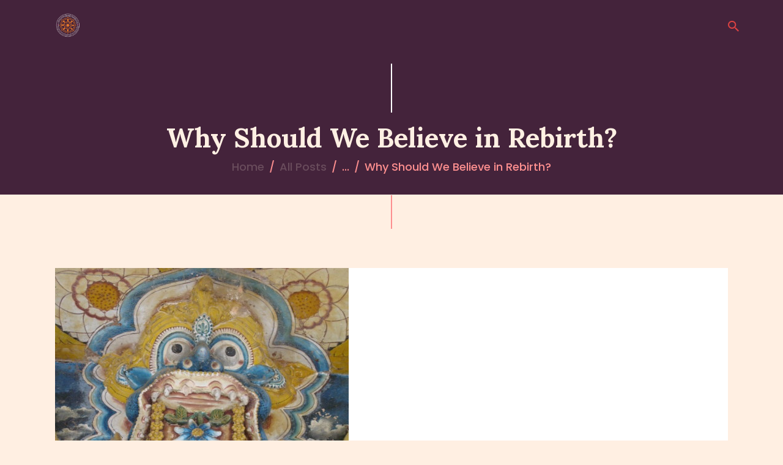

--- FILE ---
content_type: text/css
request_url: https://ssibc.org/wp-content/themes/vihara-1/css/__colors_dark.css
body_size: 23103
content:
/* ATTENTION! This file was generated automatically! Don&#039;t change it!!!
----------------------------------------------------------------------- */
.scheme_dark body,.scheme_dark .body_style_boxed .page_wrap{background-color:#31192b}.scheme_dark{color:#cfb7b3}.scheme_dark h1,.scheme_dark h2,.scheme_dark h3,.scheme_dark h4,.scheme_dark h5,.scheme_dark h6,.scheme_dark h1 a,.scheme_dark h2 a,.scheme_dark h3 a,.scheme_dark h4 a,.scheme_dark h5 a,.scheme_dark h6 a,.scheme_dark li a,.scheme_dark [class*="color_style_"] h1 a,.scheme_dark [class*="color_style_"] h2 a,.scheme_dark [class*="color_style_"] h3 a,.scheme_dark [class*="color_style_"] h4 a,.scheme_dark [class*="color_style_"] h5 a,.scheme_dark [class*="color_style_"] h6 a,.scheme_dark [class*="color_style_"] li a{color:#FFF0E3}.scheme_dark h1 a:hover,.scheme_dark h2 a:hover,.scheme_dark h3 a:hover,.scheme_dark h4 a:hover,.scheme_dark h5 a:hover,.scheme_dark h6 a:hover,.scheme_dark li a:hover{color:#db4242}.scheme_dark .color_style_link2 h1 a:hover,.scheme_dark .color_style_link2 h2 a:hover,.scheme_dark .color_style_link2 h3 a:hover,.scheme_dark .color_style_link2 h4 a:hover,.scheme_dark .color_style_link2 h5 a:hover,.scheme_dark .color_style_link2 h6 a:hover,.scheme_dark .color_style_link2 li a:hover{color:#FD8F8F}.scheme_dark .color_style_link3 h1 a:hover,.scheme_dark .color_style_link3 h2 a:hover,.scheme_dark .color_style_link3 h3 a:hover,.scheme_dark .color_style_link3 h4 a:hover,.scheme_dark .color_style_link3 h5 a:hover,.scheme_dark .color_style_link3 h6 a:hover,.scheme_dark .color_style_link3 li a:hover{color:#44233b}.scheme_dark .color_style_dark h1 a:hover,.scheme_dark .color_style_dark h2 a:hover,.scheme_dark .color_style_dark h3 a:hover,.scheme_dark .color_style_dark h4 a:hover,.scheme_dark .color_style_dark h5 a:hover,.scheme_dark .color_style_dark h6 a:hover,.scheme_dark .color_style_dark li a:hover{color:#fff0e3}.scheme_dark dt,.scheme_dark mark,.scheme_dark ins{color:#FFF0E3}.scheme_dark s,.scheme_dark strike,.scheme_dark del{color:#ffffff}.scheme_dark code{color:#cfb7b3;	background-color:#44233b;	border-color:#31192b}.scheme_dark code a{color:#fff0e3}.scheme_dark code a:hover{color:#db4242}.scheme_dark a{color:#fff0e3}.scheme_dark a:hover{color:#db4242}.scheme_dark .color_style_link2 a{color:#FD8F8F}.scheme_dark .color_style_link2 a:hover{color:#8be77c}.scheme_dark .color_style_link3 a{color:#44233b}.scheme_dark .color_style_link3 a:hover{color:#FFF0E3}.scheme_dark .color_style_dark a{color:#FFF0E3}.scheme_dark .color_style_dark a:hover{color:#fff0e3}.scheme_dark blockquote{color:#ffffff;	background-color:#7e4555}.scheme_dark blockquote:before{color:#db4242}.scheme_dark blockquote a{color:#db4242}.scheme_dark blockquote a:hover{color:#db4242}.scheme_dark blockquote dt,.scheme_dark blockquote b,.scheme_dark blockquote strong,.scheme_dark blockquote i,.scheme_dark blockquote em,.scheme_dark blockquote mark,.scheme_dark blockquote ins{color:#182124}.scheme_dark blockquote s,.scheme_dark blockquote strike,.scheme_dark blockquote del{color:#fd8f8f}.scheme_dark blockquote code{color:#182124;	background-color:#f3f5f7;	border-color:#44233b}.scheme_dark table th,.scheme_dark table th + th,.scheme_dark table td + th{border-color:#542b49}.scheme_dark table td,.scheme_dark table th + td,.scheme_dark table td + td{color:#fd8f8f;	border-color:#31192b}.scheme_dark table th{color:#182124;	background-color:#ffffff}.scheme_dark table th b,.scheme_dark table th strong{color:#182124}.scheme_dark table>tbody>tr:nth-child(2n+1)>td{background-color:#542b49}.scheme_dark table>tbody>tr:nth-child(2n)>td{background-color:#44233b}.scheme_dark table th a:hover{color:#182124}.scheme_dark table th a{color:#db4242}.scheme_dark hr{border-color:#4c2743}.scheme_dark figure figcaption,.scheme_dark .wp-caption .wp-caption-text,.scheme_dark .wp-caption .wp-caption-dd,.scheme_dark .wp-caption-overlay .wp-caption .wp-caption-text,.scheme_dark .wp-caption-overlay .wp-caption .wp-caption-dd{color:#cfb7b3 !important;	background:rgba(49,25,43,0.8) !important}.scheme_dark ul>li:before{color:#fff0e3}.scheme_dark .widget_search form:after,.scheme_dark .woocommerce.widget_product_search form:after,.scheme_dark .widget_display_search form:after,.scheme_dark #bbpress-forums #bbp-search-form:after{color:#fff0e3}.scheme_dark .widget_search form:hover:after,.scheme_dark .woocommerce.widget_product_search form:hover:after,.scheme_dark .widget_display_search form:hover:after,.scheme_dark #bbpress-forums #bbp-search-form:hover:after{color:#cfb7b3}.scheme_dark fieldset{border-color:#4c2743}.scheme_dark fieldset legend{color:#FFF0E3;	background-color:#31192b}.scheme_dark input[type="text"],.scheme_dark input[type="number"],.scheme_dark input[type="email"],.scheme_dark input[type="url"],.scheme_dark input[type="tel"],.scheme_dark input[type="search"],.scheme_dark input[type="password"],.scheme_dark .select_container,.scheme_dark .select2-container.select2-container--default span.select2-choice,.scheme_dark .select2-container.select2-container--default span.select2-selection,.scheme_dark .select2-container.select2-container--default .select2-selection--single .select2-selection__rendered,.scheme_dark .select2-container.select2-container--default .select2-selection--multiple,.scheme_dark textarea,.scheme_dark textarea.wp-editor-area,.scheme_dark .tourmaster-form-field input[type="text"],.scheme_dark .tourmaster-form-field input[type="email"],.scheme_dark .tourmaster-form-field input[type="password"],.scheme_dark .tourmaster-form-field textarea,.scheme_dark .tourmaster-form-field select,.scheme_dark .tourmaster-form-field.tourmaster-with-border input[type="text"],.scheme_dark .tourmaster-form-field.tourmaster-with-border input[type="email"],.scheme_dark .tourmaster-form-field.tourmaster-with-border input[type="password"],.scheme_dark .tourmaster-form-field.tourmaster-with-border textarea,.scheme_dark .tourmaster-form-field.tourmaster-with-border select,.scheme_dark #buddypress .dir-search input[type="search"],.scheme_dark #buddypress .dir-search input[type="text"],.scheme_dark #buddypress .groups-members-search input[type="search"],.scheme_dark #buddypress .groups-members-search input[type="text"],.scheme_dark #buddypress .standard-form input[type="color"],.scheme_dark #buddypress .standard-form input[type="date"],.scheme_dark #buddypress .standard-form input[type="datetime-local"],.scheme_dark #buddypress .standard-form input[type="datetime"],.scheme_dark #buddypress .standard-form input[type="email"],.scheme_dark #buddypress .standard-form input[type="month"],.scheme_dark #buddypress .standard-form input[type="number"],.scheme_dark #buddypress .standard-form input[type="password"],.scheme_dark #buddypress .standard-form input[type="range"],.scheme_dark #buddypress .standard-form input[type="search"],.scheme_dark #buddypress .standard-form input[type="tel"],.scheme_dark #buddypress .standard-form input[type="text"],.scheme_dark #buddypress .standard-form input[type="time"],.scheme_dark #buddypress .standard-form input[type="url"],.scheme_dark #buddypress .standard-form input[type="week"],.scheme_dark #buddypress .standard-form select,.scheme_dark #buddypress .standard-form textarea,.scheme_dark #buddypress form#whats-new-form textarea,.scheme_dark #booked-page-form input[type="email"],.scheme_dark #booked-page-form input[type="text"],.scheme_dark #booked-page-form input[type="password"],.scheme_dark #booked-page-form textarea,.scheme_dark .booked-upload-wrap,.scheme_dark .booked-upload-wrap input,.scheme_dark form.mc4wp-form input[type="email"]{color:#cba7a7;	border-color:#A76B7C;	background-color:#8c4e5d}.scheme_dark .wp-block-archives-dropdown .select_container select,.scheme_dark .wp-block-categories-dropdown .select_container select,.scheme_dark .widget .select_container select{color:#cba7a7;	border-color:#A76B7C !important;	background-color:#8c4e5d}.scheme_dark input[type="text"]:focus,.scheme_dark input[type="text"].filled,.scheme_dark input[type="number"]:focus,.scheme_dark input[type="number"].filled,.scheme_dark input[type="email"]:focus,.scheme_dark input[type="email"].filled,.scheme_dark input[type="tel"]:focus,.scheme_dark input[type="search"]:focus,.scheme_dark input[type="search"].filled,.scheme_dark input[type="password"]:focus,.scheme_dark input[type="password"].filled,.scheme_dark .select_container:hover,.scheme_dark select option:hover,.scheme_dark select option:focus,.scheme_dark .select2-container.select2-container--default span.select2-choice:hover,.scheme_dark .select2-container.select2-container--focus span.select2-choice,.scheme_dark .select2-container.select2-container--open span.select2-choice,.scheme_dark .select2-container.select2-container--focus span.select2-selection--single .select2-selection__rendered,.scheme_dark .select2-container.select2-container--open span.select2-selection--single .select2-selection__rendered,.scheme_dark .select2-container.select2-container--default span.select2-selection--single:hover .select2-selection__rendered,.scheme_dark .select2-container.select2-container--default span.select2-selection--multiple:hover,.scheme_dark .select2-container.select2-container--focus span.select2-selection--multiple,.scheme_dark .select2-container.select2-container--open span.select2-selection--multiple,.scheme_dark textarea:focus,.scheme_dark textarea.filled,.scheme_dark textarea.wp-editor-area:focus,.scheme_dark textarea.wp-editor-area.filled,.scheme_dark .tourmaster-form-field input[type="text"]:focus,.scheme_dark .tourmaster-form-field input[type="text"].filled,.scheme_dark .tourmaster-form-field input[type="email"]:focus,.scheme_dark .tourmaster-form-field input[type="email"].filled,.scheme_dark .tourmaster-form-field input[type="password"]:focus,.scheme_dark .tourmaster-form-field input[type="password"].filled,.scheme_dark .tourmaster-form-field textarea:focus,.scheme_dark .tourmaster-form-field textarea.filled,.scheme_dark .tourmaster-form-field select:focus,.scheme_dark .tourmaster-form-field select.filled,.scheme_dark .tourmaster-form-field.tourmaster-with-border input[type="text"]:focus,.scheme_dark .tourmaster-form-field.tourmaster-with-border input[type="text"].filled,.scheme_dark .tourmaster-form-field.tourmaster-with-border input[type="email"]:focus,.scheme_dark .tourmaster-form-field.tourmaster-with-border input[type="email"].filled,.scheme_dark .tourmaster-form-field.tourmaster-with-border input[type="password"]:focus,.scheme_dark .tourmaster-form-field.tourmaster-with-border input[type="password"].filled,.scheme_dark .tourmaster-form-field.tourmaster-with-border textarea:focus,.scheme_dark .tourmaster-form-field.tourmaster-with-border textarea.filled,.scheme_dark .tourmaster-form-field.tourmaster-with-border select:focus,.scheme_dark .tourmaster-form-field.tourmaster-with-border select.filled,.scheme_dark #buddypress .dir-search input[type="search"]:focus,.scheme_dark #buddypress .dir-search input[type="search"].filled,.scheme_dark #buddypress .dir-search input[type="text"]:focus,.scheme_dark #buddypress .dir-search input[type="text"].filled,.scheme_dark #buddypress .groups-members-search input[type="search"]:focus,.scheme_dark #buddypress .groups-members-search input[type="search"].filled,.scheme_dark #buddypress .groups-members-search input[type="text"]:focus,.scheme_dark #buddypress .groups-members-search input[type="text"].filled,.scheme_dark #buddypress .standard-form input[type="color"]:focus,.scheme_dark #buddypress .standard-form input[type="color"].filled,.scheme_dark #buddypress .standard-form input[type="date"]:focus,.scheme_dark #buddypress .standard-form input[type="date"].filled,.scheme_dark #buddypress .standard-form input[type="datetime-local"]:focus,.scheme_dark #buddypress .standard-form input[type="datetime-local"].filled,.scheme_dark #buddypress .standard-form input[type="datetime"]:focus,.scheme_dark #buddypress .standard-form input[type="datetime"].filled,.scheme_dark #buddypress .standard-form input[type="email"]:focus,.scheme_dark #buddypress .standard-form input[type="email"].filled,.scheme_dark #buddypress .standard-form input[type="month"]:focus,.scheme_dark #buddypress .standard-form input[type="month"].filled,.scheme_dark #buddypress .standard-form input[type="number"]:focus,.scheme_dark #buddypress .standard-form input[type="number"].filled,.scheme_dark #buddypress .standard-form input[type="password"]:focus,.scheme_dark #buddypress .standard-form input[type="password"].filled,.scheme_dark #buddypress .standard-form input[type="range"]:focus,.scheme_dark #buddypress .standard-form input[type="range"].filled,.scheme_dark #buddypress .standard-form input[type="search"]:focus,.scheme_dark #buddypress .standard-form input[type="search"].filled,.scheme_dark #buddypress .standard-form input[type="tel"]:focus,.scheme_dark #buddypress .standard-form input[type="tel"].filled,.scheme_dark #buddypress .standard-form input[type="text"]:focus,.scheme_dark #buddypress .standard-form input[type="text"].filled,.scheme_dark #buddypress .standard-form input[type="time"]:focus,.scheme_dark #buddypress .standard-form input[type="time"].filled,.scheme_dark #buddypress .standard-form input[type="url"]:focus,.scheme_dark #buddypress .standard-form input[type="url"].filled,.scheme_dark #buddypress .standard-form input[type="week"]:focus,.scheme_dark #buddypress .standard-form input[type="week"].filled,.scheme_dark #buddypress .standard-form select:focus,.scheme_dark #buddypress .standard-form select.filled,.scheme_dark #buddypress .standard-form textarea:focus,.scheme_dark #buddypress .standard-form textarea.filled,.scheme_dark #buddypress form#whats-new-form textarea:focus,.scheme_dark #buddypress form#whats-new-form textarea.filled,.scheme_dark #booked-page-form input[type="email"]:focus,.scheme_dark #booked-page-form input[type="email"].filled,.scheme_dark #booked-page-form input[type="text"]:focus,.scheme_dark #booked-page-form input[type="text"].filled,.scheme_dark #booked-page-form input[type="password"]:focus,.scheme_dark #booked-page-form input[type="password"].filled,.scheme_dark #booked-page-form textarea:focus,.scheme_dark #booked-page-form textarea.filled,.scheme_dark .booked-upload-wrap:hover,.scheme_dark .booked-upload-wrap input:focus,.scheme_dark .booked-upload-wrap input.filled,.scheme_dark form.mc4wp-form input[type="email"]:focus,.scheme_dark form.mc4wp-form input[type="email"].filled{color:#ffffff;	border-color:#db4242!important;	background-color:#8c4e5d}.scheme_dark input[type="text"]:hover,.scheme_dark input[type="number"]:hover,.scheme_dark input[type="email"]:hover,.scheme_dark input[type="tel"]:hover,.scheme_dark input[type="search"]:hover,.scheme_dark input[type="password"]:hover,.scheme_dark textarea:hover{border-color:#fd8f8f}.scheme_dark input[placeholder]::-webkit-input-placeholder,.scheme_dark textarea[placeholder]::-webkit-input-placeholder{color:#cba7a7}.scheme_dark input[placeholder]::-moz-placeholder,.scheme_dark textarea[placeholder]::-moz-placeholder{color:#cba7a7}.scheme_dark input[placeholder]:-ms-input-placeholder,.scheme_dark textarea[placeholder]:-ms-input-placeholder{color:#cba7a7}.scheme_dark input[placeholder]::placeholder,.scheme_dark textarea[placeholder]::placeholder{color:#cba7a7}.scheme_dark .select_container:before{color:#cba7a7;	background-color:#8c4e5d}.scheme_dark .select_container:focus:before,.scheme_dark .select_container:hover:before{color:#ffffff;	background-color:#8c4e5d}.scheme_dark .select_container:after{color:#cba7a7}.scheme_dark .select_container:focus:after,.scheme_dark .select_container:hover:after{color:#ffffff}.scheme_dark .select_container select{color:#cba7a7;	background:#8c4e5d !important}.scheme_dark .select_container select:focus{color:#ffffff;	background-color:#8c4e5d !important}.scheme_dark .select2-dropdown,.scheme_dark .select2-container.select2-container--focus span.select2-selection,.scheme_dark .select2-container.select2-container--open span.select2-selection{color:#ffffff;	border-color:#a76b7c;	background:#8c4e5d}.scheme_dark .select2-container .select2-results__option{color:#ffffff;	background:#8c4e5d}.scheme_dark .select2-dropdown .select2-highlighted,.scheme_dark .select2-container .select2-results__option--highlighted[aria-selected]{color:#ffffff;	background:#fff0e3}.scheme_dark input[type="radio"] + label:before,.scheme_dark input[type="checkbox"] + label:before,.scheme_dark .wpcf7-list-item-label.wpcf7-list-item-right:before{border-color:#cfb7b3 !important}.scheme_dark input[type="checkbox"] + .wpcf7-list-item-label:before{border-color:#ffffff !important}.scheme_dark .sc_button_simple:not(.sc_button_bg_image){color:#fff0e3}.scheme_dark .sc_button_simple:not(.sc_button_bg_image):hover{color:#db4242 !important}.scheme_dark .sc_button_simple.color_style_link2:not(.sc_button_bg_image),.scheme_dark .color_style_link2 .sc_button_simple:not(.sc_button_bg_image){color:#FD8F8F}.scheme_dark .sc_button_simple.color_style_link2:not(.sc_button_bg_image):hover,.scheme_dark .color_style_link2 .sc_button_simple:not(.sc_button_bg_image):hover{color:#8be77c}.scheme_dark .sc_button_simple.color_style_link3:not(.sc_button_bg_image),.scheme_dark .color_style_link3 .sc_button_simple:not(.sc_button_bg_image){color:#44233b}.scheme_dark .sc_button_simple.color_style_link3:not(.sc_button_bg_image):hover,.scheme_dark .color_style_link3 .sc_button_simple:not(.sc_button_bg_image):hover{color:#FFF0E3}.scheme_dark .sc_button_simple.color_style_dark:not(.sc_button_bg_image),.scheme_dark .color_style_dark .sc_button_simple:not(.sc_button_bg_image){color:#FFF0E3}.scheme_dark .sc_button_simple.color_style_dark:not(.sc_button_bg_image):hover,.scheme_dark .color_style_dark .sc_button_simple:not(.sc_button_bg_image):hover{color:#fff0e3}.scheme_dark .sc_button_bordered:not(.sc_button_bg_image){color:#fff0e3;	border-color:#fff0e3}.scheme_dark .sc_button_bordered:not(.sc_button_bg_image):hover{color:#db4242 !important;	border-color:#db4242 !important}.scheme_dark .sc_button_bordered.color_style_link2:not(.sc_button_bg_image){color:#FD8F8F;	border-color:#FD8F8F}.scheme_dark .sc_button_bordered.color_style_link2:not(.sc_button_bg_image):hover{color:#8be77c !important;	border-color:#8be77c !important}.scheme_dark .sc_button_bordered.color_style_link3:not(.sc_button_bg_image){color:#44233b;	border-color:#44233b}.scheme_dark .sc_button_bordered.color_style_link3:not(.sc_button_bg_image):hover{color:#FFF0E3 !important;	border-color:#FFF0E3 !important}.scheme_dark .sc_button_bordered.color_style_dark:not(.sc_button_bg_image){color:#FFF0E3;	border-color:#FFF0E3}.scheme_dark .sc_button_bordered.color_style_dark:not(.sc_button_bg_image):hover{color:#fff0e3 !important;	border-color:#fff0e3 !important}.scheme_dark button:not(.components-button),.scheme_dark input[type="reset"],.scheme_dark input[type="submit"],.scheme_dark input[type="button"],.scheme_dark .post_item .more-link,.scheme_dark .comments_wrap .form-submit input[type="submit"],.scheme_dark .wp-block-button:not(.is-style-outline) .wp-block-button__link,.scheme_dark #buddypress .comment-reply-link,.scheme_dark #buddypress .generic-button a,.scheme_dark #buddypress a.button,.scheme_dark #buddypress button,.scheme_dark #buddypress input[type="button"],.scheme_dark #buddypress input[type="reset"],.scheme_dark #buddypress input[type="submit"],.scheme_dark #buddypress ul.button-nav li a,.scheme_dark a.bp-title-button,.scheme_dark .booked-calendar-wrap .booked-appt-list .timeslot .timeslot-people button,.scheme_dark #booked-profile-page .booked-profile-appt-list .appt-block .booked-cal-buttons .google-cal-button>a,.scheme_dark #booked-profile-page input[type="submit"],.scheme_dark #booked-profile-page button,.scheme_dark .booked-list-view input[type="submit"],.scheme_dark .booked-list-view button,.scheme_dark table.booked-calendar input[type="submit"],.scheme_dark table.booked-calendar button,.scheme_dark .booked-modal input[type="submit"],.scheme_dark .booked-modal button,.scheme_dark .sc_button_default,.scheme_dark .sc_button:not(.sc_button_simple):not(.sc_button_bordered):not(.sc_button_bg_image),.scheme_dark .socials_share:not(.socials_type_drop) .social_icon,.scheme_dark .tourmaster-tour-search-wrap input.tourmaster-tour-search-submit[type="submit"],.scheme_dark #tribe-bar-form .tribe-bar-submit input[type="submit"],.scheme_dark #tribe-bar-form.tribe-bar-mini .tribe-bar-submit input[type="submit"],.scheme_dark #tribe-bar-form .tribe-bar-views-toggle,.scheme_dark #tribe-bar-views li.tribe-bar-views-option,.scheme_dark #tribe-events .tribe-events-button,.scheme_dark .tribe-events-button,.scheme_dark .tribe-events-cal-links a,.scheme_dark .tribe-events-sub-nav li a,.scheme_dark .edd_download_purchase_form .button,.scheme_dark #edd-purchase-button,.scheme_dark .edd-submit.button,.scheme_dark .widget_edd_cart_widget .edd_checkout a,.scheme_dark .sc_edd_details .downloads_page_tags .downloads_page_data>a,.scheme_dark .mc4wp-form input[type="submit"],.scheme_dark .woocommerce #respond input#submit,.scheme_dark .woocommerce .button,.scheme_dark .woocommerce-page .button,.scheme_dark .woocommerce a.button,.scheme_dark .woocommerce-page a.button,.scheme_dark .woocommerce button.button,.scheme_dark .woocommerce-page button.button,.scheme_dark .woocommerce input.button,.scheme_dark .woocommerce-page input.button,.scheme_dark .woocommerce input[type="button"],.scheme_dark .woocommerce-page input[type="button"],.scheme_dark .woocommerce input[type="submit"],.scheme_dark .woocommerce-page input[type="submit"],.scheme_dark .woocommerce #respond input#submit.alt,.scheme_dark .woocommerce a.button.alt,.scheme_dark .woocommerce button.button.alt,.scheme_dark .woocommerce input.button.alt,.scheme_dark .related_item .more-link,.scheme_dark #btn-buy{color:#ffffff;	background-color:#db4242}.scheme_dark .woocommerce #respond input#submit.disabled,.scheme_dark .woocommerce #respond input#submit:disabled,.scheme_dark .woocommerce #respond input#submit[disabled]:disabled,.scheme_dark .woocommerce a.button.disabled,.scheme_dark .woocommerce a.button:disabled,.scheme_dark .woocommerce a.button[disabled]:disabled,.scheme_dark .woocommerce button.button.disabled,.scheme_dark .woocommerce button.button:disabled,.scheme_dark .woocommerce button.button[disabled]:disabled,.scheme_dark .woocommerce input.button.disabled,.scheme_dark .woocommerce input.button:disabled,.scheme_dark .woocommerce input.button[disabled]:disabled{color:#ffffff}.scheme_dark .theme_button{color:#ffffff !important;	background-color:#fff0e3 !important}.scheme_dark .theme_button.color_style_link2{background-color:#FD8F8F !important}.scheme_dark .theme_button.color_style_link3{background-color:#44233b !important}.scheme_dark .theme_button.color_style_dark{color:#31192b !important;	background-color:#FFF0E3 !important}.scheme_dark .sc_price_item_link{color:#ffffff;	background-color:#db4242}.scheme_dark .sc_button_default.color_style_link2,.scheme_dark .sc_button.color_style_link2:not(.sc_button_simple):not(.sc_button_bordered):not(.sc_button_bg_image),.scheme_dark .related_wrap.related_style_classic .more-link{background-color:#7E4555}.scheme_dark .sc_button_default.color_style_link3,.scheme_dark .sc_button.color_style_link3:not(.sc_button_simple):not(.sc_button_bordered):not(.sc_button_bg_image){background-color:#44233b}.scheme_dark .sc_button_default.color_style_dark,.scheme_dark .sc_button.color_style_dark:not(.sc_button_simple):not(.sc_button_bordered):not(.sc_button_bg_image){color:#31192b;	background-color:#fff0e3}.scheme_dark .search_wrap .search_submit:before{color:#cba7a7}.scheme_dark .wpcf7-form input[type="submit"].wpcf7-form-control{color:#44233b;	background-color:#FFF0E3}.scheme_dark .wpcf7-form input[type="submit"].wpcf7-form-control:hover{color:#fff0e3;	background-color:#DB4242}.scheme_dark button[disabled],.scheme_dark input[type="submit"][disabled],.scheme_dark input[type="button"][disabled],.scheme_dark button[disabled]:hover,.scheme_dark input[type="submit"][disabled]:hover,.scheme_dark input[type="button"][disabled]:hover{background-color:#ffffff !important;	color:#cfb7b3 !important}.scheme_dark button:hover,.scheme_dark button:focus,.scheme_dark input[type="submit"]:hover,.scheme_dark input[type="submit"]:focus,.scheme_dark input[type="reset"]:hover,.scheme_dark input[type="reset"]:focus,.scheme_dark input[type="button"]:hover,.scheme_dark input[type="button"]:focus,.scheme_dark .post_item .more-link:hover,.scheme_dark .comments_wrap .form-submit input[type="submit"]:hover,.scheme_dark .comments_wrap .form-submit input[type="submit"]:focus,.scheme_dark .wp-block-button:not(.is-style-outline) .wp-block-button__link:hover,.scheme_dark .wp-block-button:not(.is-style-outline) .wp-block-button__link:focus,.scheme_dark #buddypress .comment-reply-link:hover,.scheme_dark #buddypress .generic-button a:hover,.scheme_dark #buddypress a.button:hover,.scheme_dark #buddypress button:hover,.scheme_dark #buddypress input[type="button"]:hover,.scheme_dark #buddypress input[type="reset"]:hover,.scheme_dark #buddypress input[type="submit"]:hover,.scheme_dark #buddypress ul.button-nav li a:hover,.scheme_dark a.bp-title-button:hover,.scheme_dark .booked-calendar-wrap .booked-appt-list .timeslot .timeslot-people button:hover,.scheme_dark body #booked-profile-page .booked-profile-appt-list .appt-block .booked-cal-buttons .google-cal-button>a:hover,.scheme_dark body #booked-profile-page input[type="submit"]:hover,.scheme_dark body #booked-profile-page button:hover,.scheme_dark body .booked-list-view input[type="submit"]:hover,.scheme_dark body .booked-list-view button:hover,.scheme_dark body table.booked-calendar input[type="submit"]:hover,.scheme_dark body table.booked-calendar button:hover,.scheme_dark body .booked-modal input[type="submit"]:hover,.scheme_dark body .booked-modal button:hover,.scheme_dark .sc_button_default:hover,.scheme_dark .sc_button:not(.sc_button_simple):not(.sc_button_bordered):not(.sc_button_bg_image):hover,.scheme_dark .socials_share:not(.socials_type_drop) .social_icon:hover,.scheme_dark .tourmaster-tour-search-wrap input.tourmaster-tour-search-submit[type="submit"]:hover,.scheme_dark #tribe-bar-form .tribe-bar-submit input[type="submit"]:hover,.scheme_dark #tribe-bar-form .tribe-bar-submit input[type="submit"]:focus,.scheme_dark #tribe-bar-form.tribe-bar-mini .tribe-bar-submit input[type="submit"]:hover,.scheme_dark #tribe-bar-form.tribe-bar-mini .tribe-bar-submit input[type="submit"]:focus,.scheme_dark #tribe-bar-form .tribe-bar-views-toggle:hover,.scheme_dark #tribe-bar-views li.tribe-bar-views-option:hover,.scheme_dark #tribe-bar-views .tribe-bar-views-list .tribe-bar-views-option.tribe-bar-active,.scheme_dark #tribe-bar-views .tribe-bar-views-list .tribe-bar-views-option.tribe-bar-active:hover,.scheme_dark #tribe-events .tribe-events-button:hover,.scheme_dark .tribe-events-button:hover,.scheme_dark .tribe-events-cal-links a:hover,.scheme_dark .tribe-events-sub-nav li a:hover,.scheme_dark .edd_download_purchase_form .button:hover,.scheme_dark .edd_download_purchase_form .button:active,.scheme_dark .edd_download_purchase_form .button:focus,.scheme_dark #edd-purchase-button:hover,.scheme_dark #edd-purchase-button:active,.scheme_dark #edd-purchase-button:focus,.scheme_dark .edd-submit.button:hover,.scheme_dark .edd-submit.button:active,.scheme_dark .edd-submit.button:focus,.scheme_dark .widget_edd_cart_widget .edd_checkout a:hover,.scheme_dark .sc_edd_details .downloads_page_tags .downloads_page_data>a:hover,.scheme_dark .mc4wp-form input[type="submit"]:hover,.scheme_dark .mc4wp-form input[type="submit"]:focus,.scheme_dark .woocommerce #respond input#submit:hover,.scheme_dark .woocommerce .button:hover,.scheme_dark .woocommerce-page .button:hover,.scheme_dark .woocommerce a.button:hover,.scheme_dark .woocommerce-page a.button:hover,.scheme_dark .woocommerce button.button:hover,.scheme_dark .woocommerce-page button.button:hover,.scheme_dark .woocommerce input.button:hover,.scheme_dark .woocommerce-page input.button:hover,.scheme_dark .woocommerce input[type="button"]:hover,.scheme_dark .woocommerce-page input[type="button"]:hover,.scheme_dark .woocommerce input[type="submit"]:hover,.scheme_dark .woocommerce-page input[type="submit"]:hover,.scheme_dark .related_item .more-link:hover,.scheme_dark #btn-buy:hover,.scheme_dark #btn-buy:focus{color:#ffffff;	background-color:#7e4555}.scheme_dark .woocommerce #respond input#submit.alt:hover,.scheme_dark .woocommerce a.button.alt:hover,.scheme_dark .woocommerce button.button.alt:hover,.scheme_dark .woocommerce input.button.alt:hover{color:#ffffff;	background-color:#7e4555}.scheme_dark .theme_button:hover,.scheme_dark .theme_button:focus{color:#182124 !important;	background-color:#fff8f0 !important}.scheme_dark .theme_button.color_style_link2:hover{background-color:#8be77c !important}.scheme_dark .theme_button.color_style_link3:hover{background-color:#FFF0E3 !important}.scheme_dark .theme_button.color_style_dark:hover{color:#ffffff !important;	background-color:#db4242 !important}.scheme_dark .sc_price_item:hover .sc_price_item_link,.scheme_dark .sc_price_item_link:hover{color:#182124;	background-color:#fff0e3}.scheme_dark .sc_button_default.color_style_link2:hover,.scheme_dark .sc_button.color_style_link2:not(.sc_button_simple):not(.sc_button_bordered):not(.sc_button_bg_image):hover,.scheme_dark .related_wrap.related_style_classic .more-link:hover{background-color:#DB4242}.scheme_dark .sc_button_default.color_style_link3:hover,.scheme_dark .sc_button.color_style_link3:not(.sc_button_simple):not(.sc_button_bordered):not(.sc_button_bg_image):hover{background-color:#FFF0E3}.scheme_dark .sc_button_default.color_style_dark:hover,.scheme_dark .sc_button.color_style_dark:not(.sc_button_simple):not(.sc_button_bordered):not(.sc_button_bg_image):hover{color:#ffffff;	background-color:#db4242}.scheme_dark .search_wrap .search_submit:hover:before{color:#ffffff}.scheme_dark.sidebar .sc_button_simple:not(.sc_button_bg_image){color:#fff0e3}.scheme_dark.sidebar .sc_button_simple:not(.sc_button_bg_image):hover{color:#db4242 !important}.scheme_dark.sidebar .sc_button_bordered:not(.sc_button_bg_image){color:#fff0e3;	border-color:#fff0e3}.scheme_dark.sidebar .sc_button_bordered:not(.sc_button_bg_image):hover{color:#db4242 !important;	border-color:#db4242 !important}.scheme_dark.sidebar button,.scheme_dark.sidebar input[type="reset"],.scheme_dark.sidebar input[type="submit"],.scheme_dark.sidebar input[type="button"],.scheme_dark.sidebar .sc_button_default,.scheme_dark.sidebar .sc_button:not(.sc_button_simple):not(.sc_button_bordered):not(.sc_button_bg_image),.scheme_dark.sidebar .socials_share:not(.socials_type_drop) .social_icon,.scheme_dark.sidebar .edd_download_purchase_form .button,.scheme_dark.sidebar #edd-purchase-button,.scheme_dark.sidebar .edd-submit.button,.scheme_dark.sidebar .widget_edd_cart_widget .edd_checkout a,.scheme_dark.sidebar .sc_edd_details .downloads_page_tags .downloads_page_data>a,.scheme_dark.sidebar .woocommerce-message .button,.scheme_dark.sidebar .woocommerce-error .button,.scheme_dark.sidebar .woocommerce-info .button,.scheme_dark.sidebar .widget.woocommerce .button,.scheme_dark.sidebar .widget.woocommerce a.button,.scheme_dark.sidebar .widget.woocommerce button.button,.scheme_dark.sidebar .widget.woocommerce input.button,.scheme_dark.sidebar .widget.woocommerce input[type="button"],.scheme_dark.sidebar .widget.woocommerce input[type="submit"],.scheme_dark.sidebar .widget.WOOCS_CONVERTER .button,.scheme_dark.sidebar .widget.yith-woocompare-widget a.button,.scheme_dark.sidebar .widget_product_search .search_button{color:#ffffff;	background-color:#fff0e3}.scheme_dark.sidebar button:hover,.scheme_dark.sidebar button:focus,.scheme_dark.sidebar input[type="reset"]:hover,.scheme_dark.sidebar input[type="reset"]:focus,.scheme_dark.sidebar input[type="submit"]:hover,.scheme_dark.sidebar input[type="submit"]:focus,.scheme_dark.sidebar input[type="button"]:hover,.scheme_dark.sidebar input[type="button"]:focus,.scheme_dark.sidebar .sc_button_default:hover,.scheme_dark.sidebar .sc_button:not(.sc_button_simple):not(.sc_button_bordered):not(.sc_button_bg_image):hover,.scheme_dark.sidebar .socials_share:not(.socials_type_drop) .social_icon:hover,.scheme_dark.sidebar .edd_download_purchase_form .button:hover,.scheme_dark.sidebar #edd-purchase-button:hover,.scheme_dark.sidebar .edd-submit.button:hover,.scheme_dark.sidebar .widget_edd_cart_widget .edd_checkout a:hover,.scheme_dark.sidebar .sc_edd_details .downloads_page_tags .downloads_page_data>a:hover,.scheme_dark.sidebar .woocommerce-message .button:hover,.scheme_dark.sidebar .woocommerce-error .button:hover,.scheme_dark.sidebar .woocommerce-info .button:hover,.scheme_dark.sidebar .widget.woocommerce .button:hover,.scheme_dark.sidebar .widget.woocommerce a.button:hover,.scheme_dark.sidebar .widget.woocommerce button.button:hover,.scheme_dark.sidebar .widget.woocommerce button.button:focus,.scheme_dark.sidebar .widget.woocommerce input.button:hover,.scheme_dark.sidebar .widget.woocommerce input.button:focus,.scheme_dark.sidebar .widget.woocommerce input[type="button"]:hover,.scheme_dark.sidebar .widget.woocommerce input[type="button"]:focus,.scheme_dark.sidebar .widget.woocommerce input[type="submit"]:hover,.scheme_dark.sidebar .widget.woocommerce input[type="submit"]:focus,.scheme_dark.sidebar .widget.WOOCS_CONVERTER .button:hover,.scheme_dark.sidebar .widget.yith-woocompare-widget a.button:hover,.scheme_dark.sidebar .widget_product_search .search_button:hover{color:#182124;	background-color:#db4242}.scheme_dark .wp-editor-container input[type="button"]{background-color:#44233b;	border-color:#31192b;	color:#fd8f8f;	-webkit-box-shadow:0 1px 0 0 #7e4555; -ms-box-shadow:0 1px 0 0 #7e4555; box-shadow:0 1px 0 0 #7e4555}.scheme_dark .wp-editor-container input[type="button"]:hover,.scheme_dark .wp-editor-container input[type="button"]:focus{background-color:#542b49;	border-color:#7e4555;	color:#fff0e3}.scheme_dark .sticky{border-color:#4c2743}.scheme_dark .sticky .label_sticky{border-top-color:#fff0e3}.scheme_dark.top_panel,.scheme_dark.footer_wrap{color:#cfb7b3;	background-color:#31192b}.scheme_dark.sc_layouts_row{color:#cfb7b3;	background-color:#31192b}.scheme_dark .sc_layouts_row_delimiter,.scheme_dark.sc_layouts_row_delimiter{border-color:#4c2743}.footer_wrap .scheme_dark.vc_row .sc_layouts_row_delimiter,.footer_wrap .scheme_dark.sc_layouts_row_delimiter,.scheme_dark.footer_wrap .sc_layouts_row_delimiter{border-color:#31192b}.scheme_dark .sc_layouts_item_icon{color:#db4242}.scheme_dark .sc_layouts_item_details_line1{color:#fff0e3}.scheme_dark .sc_layouts_item_details_line2{color:#FFF0E3}.scheme_dark .sc_layouts_title:before{background-color:#44233b}.scheme_dark .sc_layouts_title:after{background-color:#ffffff}.scheme_dark span.trx_addons_login_menu,.scheme_dark span.trx_addons_login_menu:after{color:#cfb7b3;	background-color:#44233b;	border-color:#31192b}.scheme_dark span.trx_addons_login_menu .trx_addons_login_menu_delimiter{border-color:#31192b}.scheme_dark span.trx_addons_login_menu .trx_addons_login_menu_item{color:#cfb7b3}.scheme_dark span.trx_addons_login_menu .trx_addons_login_menu_item:hover{color:#fd8f8f;	background-color:#542b49}.scheme_dark .sc_layouts_row_fixed_on{background-color:#31192b}.scheme_dark .sc_layouts_row.sc_layouts_row_type_narrow,.scheme_dark.sc_layouts_row.sc_layouts_row_type_narrow{color:#cfb7b3;	background-color:#44233b}.scheme_dark .sc_layouts_row_type_narrow .sc_layouts_item,.scheme_dark.sc_layouts_row_type_narrow .sc_layouts_item{color:#cfb7b3}.scheme_dark .sc_layouts_row_type_narrow .sc_layouts_item a:not(.sc_button):not(.button),.scheme_dark.sc_layouts_row_type_narrow .sc_layouts_item a:not(.sc_button):not(.button){color:#cfb7b3}.scheme_dark .sc_layouts_row_type_narrow .sc_layouts_item a:not(.sc_button):not(.button):hover,.scheme_dark .sc_layouts_row_type_narrow .sc_layouts_item a:not(.sc_button):not(.button):hover .sc_layouts_item_icon,.scheme_dark.sc_layouts_row_type_narrow .sc_layouts_item a:not(.sc_button):not(.button):hover,.scheme_dark.sc_layouts_row_type_narrow .sc_layouts_item a:not(.sc_button):not(.button):hover .sc_layouts_item_icon{color:#fd8f8f}.scheme_dark .sc_layouts_row_type_narrow .sc_layouts_item_icon,.scheme_dark.sc_layouts_row_type_narrow .sc_layouts_item_icon{color:#fff0e3}.scheme_dark .sc_layouts_row_type_narrow .sc_layouts_item_details_line1,.scheme_dark .sc_layouts_row_type_narrow .sc_layouts_item_details_line2,.scheme_dark.sc_layouts_row_type_narrow .sc_layouts_item_details_line1,.scheme_dark.sc_layouts_row_type_narrow .sc_layouts_item_details_line2{color:#cfb7b3}.scheme_dark .sc_layouts_row_type_narrow .socials_wrap .social_item .social_icon,.scheme_dark.sc_layouts_row_type_narrow .socials_wrap .social_item .social_icon{background-color:transparent;	color:#fff0e3}.scheme_dark .sc_layouts_row_type_narrow .socials_wrap .social_item:hover .social_icon,.scheme_dark.sc_layouts_row_type_narrow .socials_wrap .social_item:hover .social_icon{background-color:transparent;	color:#db4242}.scheme_dark .sc_layouts_row_type_narrow .sc_button_default,.scheme_dark .sc_layouts_row_type_narrow .sc_button:not(.sc_button_simple):not(.sc_button_bordered):not(.sc_button_bg_image),.scheme_dark.sc_layouts_row_type_narrow .sc_button_default,.scheme_dark.sc_layouts_row_type_narrow .sc_button:not(.sc_button_simple):not(.sc_button_bordered):not(.sc_button_bg_image){background-color:#fff0e3;	color:#ffffff}.scheme_dark .sc_layouts_row_type_narrow .sc_button_default:hover,.scheme_dark .sc_layouts_row_type_narrow .sc_button:not(.sc_button_simple):not(.sc_button_bordered):not(.sc_button_bg_image):hover,.scheme_dark.sc_layouts_row_type_narrow .sc_button_default:hover,.scheme_dark.sc_layouts_row_type_narrow .sc_button:not(.sc_button_simple):not(.sc_button_bordered):not(.sc_button_bg_image):hover{background-color:#fff0e3;	color:#ffffff}.scheme_dark .sc_layouts_row_type_narrow .sc_button.color_style_link2,.scheme_dark.sc_layouts_row_type_narrow .sc_button.color_style_link2{background-color:#A45A66;	color:#ffffff}.scheme_dark .sc_layouts_row_type_narrow .sc_button.color_style_link2:hover,.scheme_dark.sc_layouts_row_type_narrow .sc_button.color_style_link2:hover{background-color:#fff0e3;	color:#ffffff !important}.scheme_dark .sc_layouts_row_type_narrow .sc_button.color_style_link3,.scheme_dark.sc_layouts_row_type_narrow .sc_button.color_style_link3{background-color:#49263D;	color:#ffffff}.scheme_dark .sc_layouts_row_type_narrow .sc_button.color_style_link3:hover,.scheme_dark.sc_layouts_row_type_narrow .sc_button.color_style_link2:hover{background-color:#DB4242;	color:#ffffff !important}.scheme_dark .sc_layouts_row_type_narrow .sc_button.color_style_dark,.scheme_dark.sc_layouts_row_type_narrow .sc_button.color_style_dark{background-color:#fd8f8f;	color:#ffffff}.scheme_dark .sc_layouts_row_type_narrow .sc_button.color_style_dark:hover,.scheme_dark.sc_layouts_row_type_narrow .sc_button.color_style_dark:hover{background-color:#fff0e3;	color:#ffffff !important}.scheme_dark .sc_layouts_row_type_narrow .sc_button_bordered:not(.sc_button_bg_image),.scheme_dark.sc_layouts_row_type_narrow .sc_button_bordered:not(.sc_button_bg_image){color:#fff0e3;	border-color:#fff0e3}.scheme_dark .sc_layouts_row_type_narrow .sc_button_bordered:not(.sc_button_bg_image):hover,.scheme_dark.sc_layouts_row_type_narrow .sc_button_bordered:not(.sc_button_bg_image):hover{color:#db4242 !important;	border-color:#db4242 !important}.scheme_dark .sc_layouts_row_type_narrow .sc_button_bordered.color_style_link2:not(.sc_button_bg_image),.scheme_dark.sc_layouts_row_type_narrow .sc_button_bordered.color_style_link2:not(.sc_button_bg_image){color:#A45A66;	border-color:#A45A66}.scheme_dark .sc_layouts_row_type_narrow .sc_button_bordered.color_style_link2:not(.sc_button_bg_image):hover,.scheme_dark.sc_layouts_row_type_narrow .sc_button_bordered.color_style_link2:not(.sc_button_bg_image):hover{color:#fff0e3 !important;	border-color:#fff0e3 !important}.scheme_dark .sc_layouts_row_type_narrow .sc_button_bordered.color_style_link3:not(.sc_button_bg_image),.scheme_dark.sc_layouts_row_type_narrow .sc_button_bordered.color_style_link3:not(.sc_button_bg_image){color:#49263D;	border-color:#49263D}.scheme_dark .sc_layouts_row_type_narrow .sc_button_bordered.color_style_link3:not(.sc_button_bg_image):hover,.scheme_dark.sc_layouts_row_type_narrow .sc_button_bordered.color_style_link3:not(.sc_button_bg_image):hover{color:#DB4242 !important;	border-color:#DB4242 !important}.scheme_dark .sc_layouts_row_type_narrow .sc_button_bordered.color_style_dark:not(.sc_button_bg_image),.scheme_dark.sc_layouts_row_type_narrow .sc_button_bordered.color_style_dark:not(.sc_button_bg_image){color:#fd8f8f;	border-color:#fd8f8f}.scheme_dark .sc_layouts_row_type_narrow .sc_button_bordered.color_style_dark:not(.sc_button_bg_image):hover,.scheme_dark.sc_layouts_row_type_narrow .sc_button_bordered.color_style_dark:not(.sc_button_bg_image):hover{color:#fff0e3 !important;	border-color:#fff0e3 !important}.scheme_dark .sc_layouts_row_type_narrow .search_wrap .search_submit,.scheme_dark.sc_layouts_row_type_narrow .search_wrap .search_submit{background-color:transparent;	color:#fff0e3}.scheme_dark .sc_layouts_row_type_narrow .search_wrap .search_field,.scheme_dark.sc_layouts_row_type_narrow .search_wrap .search_field{color:#cfb7b3}.scheme_dark .sc_layouts_row_type_narrow .search_wrap .search_field::-webkit-input-placeholder,.scheme_dark.sc_layouts_row_type_narrow .search_wrap .search_field::-webkit-input-placeholder{color:#cfb7b3}.scheme_dark .sc_layouts_row_type_narrow .search_wrap .search_field::-moz-placeholder,.scheme_dark.sc_layouts_row_type_narrow .search_wrap .search_field::-moz-placeholder{color:#cfb7b3}.scheme_dark .sc_layouts_row_type_narrow .search_wrap .search_field:-ms-input-placeholder,.scheme_dark.sc_layouts_row_type_narrow .search_wrap .search_field:-ms-input-placeholder{color:#cfb7b3}.scheme_dark .sc_layouts_row_type_narrow .search_wrap .search_field:focus,.scheme_dark.sc_layouts_row_type_narrow .search_wrap .search_field:focus{color:#fd8f8f}.scheme_dark .sc_layouts_row_type_compact .sc_layouts_item,.scheme_dark.sc_layouts_row_type_compact .sc_layouts_item{color:#cfb7b3}.scheme_dark .sc_layouts_row_type_compact .sc_layouts_item a:not(.sc_button):not(.button),.scheme_dark.sc_layouts_row_type_compact .sc_layouts_item a:not(.sc_button):not(.button){color:#cfb7b3}.scheme_dark .sc_layouts_row_type_compact .sc_layouts_item a:not(.sc_button):not(.button):hover,.scheme_dark .sc_layouts_row_type_compact .sc_layouts_item a:hover .sc_layouts_item_icon,.scheme_dark.sc_layouts_row_type_compact .sc_layouts_item a:not(.sc_button):not(.button):hover,.scheme_dark.sc_layouts_row_type_compact .sc_layouts_item a:hover .sc_layouts_item_icon{color:#FFF0E3}.scheme_dark .sc_layouts_row_type_compact .sc_layouts_item_icon,.scheme_dark.sc_layouts_row_type_compact .sc_layouts_item_icon{color:#ffffff}.scheme_dark .sc_layouts_row_type_compact .sc_layouts_item_details_line1,.scheme_dark .sc_layouts_row_type_compact .sc_layouts_item_details_line2,.scheme_dark.sc_layouts_row_type_compact .sc_layouts_item_details_line1,.scheme_dark.sc_layouts_row_type_compact .sc_layouts_item_details_line2{color:#cfb7b3}.scheme_dark .sc_layouts_row_type_compact .socials_wrap .social_item .social_icon,.scheme_dark.sc_layouts_row_type_compact .socials_wrap .social_item .social_icon{background-color:transparent;	color:#FFF0E3}.scheme_dark .sc_layouts_row_type_compact .socials_wrap .social_item:hover .social_icon,.scheme_dark.sc_layouts_row_type_compact .socials_wrap .social_item:hover .social_icon{background-color:transparent;	color:#db4242}.scheme_dark .sc_layouts_row_type_compact .search_wrap .search_submit,.scheme_dark.sc_layouts_row_type_compact .search_wrap .search_submit{background-color:transparent;	color:#FFF0E3}.scheme_dark .sc_layouts_row_type_compact .search_wrap .search_submit:hover,.scheme_dark.sc_layouts_row_type_compact .search_wrap .search_submit:hover{background-color:transparent;	color:#db4242}.scheme_dark .sc_layouts_row_type_compact .search_wrap.search_style_normal .search_submit,.scheme_dark.sc_layouts_row_type_compact .search_wrap.search_style_normal .search_submit{color:#fff0e3}.scheme_dark .sc_layouts_row_type_compact .search_wrap.search_style_normal .search_submit:hover,.scheme_dark.sc_layouts_row_type_compact .search_wrap.search_style_normal .search_submit:hover{color:#db4242}.scheme_dark .sc_layouts_row_type_compact .search_wrap .search_field::-webkit-input-placeholder,.scheme_dark.sc_layouts_row_type_compact .search_wrap .search_field::-webkit-input-placeholder{color:#cfb7b3}.scheme_dark .sc_layouts_row_type_compact .search_wrap .search_field::-moz-placeholder,.scheme_dark.sc_layouts_row_type_compact .search_wrap .search_field::-moz-placeholder{color:#cfb7b3}.scheme_dark .sc_layouts_row_type_compact .search_wrap .search_field:-ms-input-placeholder,.scheme_dark.sc_layouts_row_type_compact .search_wrap .search_field:-ms-input-placeholder{color:#cfb7b3}.scheme_dark .sc_layouts_row_type_normal .sc_layouts_item,.scheme_dark.sc_layouts_row_type_normal .sc_layouts_item{color:#cfb7b3}.scheme_dark .sc_layouts_row_type_normal .sc_layouts_item a:not(.sc_button):not(.button),.scheme_dark.sc_layouts_row_type_normal .sc_layouts_item a:not(.sc_button):not(.button){color:#cfb7b3}.scheme_dark .sc_layouts_row_type_normal .sc_layouts_item a:not(.sc_button):not(.button):hover,.scheme_dark .sc_layouts_row_type_normal .sc_layouts_item a:not(.sc_button):not(.button):hover .sc_layouts_item_icon,.scheme_dark.sc_layouts_row_type_normal .sc_layouts_item a:not(.sc_button):not(.button):hover,.scheme_dark.sc_layouts_row_type_normal .sc_layouts_item a:not(.sc_button):not(.button):hover .sc_layouts_item_icon{color:#FFF0E3}.scheme_dark .sc_layouts_row_type_normal .search_wrap .search_submit,.scheme_dark.sc_layouts_row_type_normal .search_wrap .search_submit,.scheme_dark .search_wrap .search_submit:before{background-color:transparent;	color:#db4242}.scheme_dark .sc_layouts_row_type_normal .search_wrap .search_submit:hover,.scheme_dark.sc_layouts_row_type_normal .search_wrap .search_submit:hover ,.scheme_dark .search_wrap .search_submit:hover:before{background-color:transparent;	color:#fff0e3}.scheme_dark .sc_layouts_iconed_text{background-color:#4c2743}.scheme_dark .sc_layouts_iconed_text.sc_layouts_menu_mobile_button_burger,.scheme_dark .sc_layouts_iconed_text.sc_layouts_menu_mobile_button{background-color:transparent}.scheme_dark .sc_layouts_logo b{color:#FFF0E3}.scheme_dark .sc_layouts_logo i{color:#fff0e3}.scheme_dark .sc_layouts_logo_text,.scheme_dark .sc_layouts_logo .logo_text{color:#ffffff !important}.scheme_dark .sc_layouts_logo_text:hover,.scheme_dark .sc_layouts_logo:hover .logo_text{color:#db4242 !important}.scheme_dark .sc_layouts_logo_slogan,.scheme_dark .sc_layouts_logo .logo_slogan{color:#db4242 !important}.scheme_dark .search_style_expand.search_opened{background-color:#31192b;	border-color:#4c2743}.scheme_dark .search_style_expand.search_opened .search_submit{color:#cfb7b3}.scheme_dark .search_style_expand .search_submit:hover,.scheme_dark .search_style_expand .search_submit:focus{color:#FFF0E3}.scheme_dark .search_style_fullscreen.search_opened .search_form_wrap{background-color:rgba(49,25,43,0.9)}.scheme_dark .search_style_fullscreen.search_opened .search_form{border-color:#FFF0E3}.scheme_dark .search_style_fullscreen.search_opened .search_close,.scheme_dark .search_style_fullscreen.search_opened .search_field,.scheme_dark .search_style_fullscreen.search_opened .search_submit{color:#FFF0E3}.scheme_dark .search_style_fullscreen.search_opened .search_close:hover,.scheme_dark .search_style_fullscreen.search_opened .search_field:hover,.scheme_dark .search_style_fullscreen.search_opened .search_field:focus,.scheme_dark .search_style_fullscreen.search_opened .search_submit:hover,.scheme_dark .search_style_fullscreen.search_opened .search_submit:focus{color:#cfb7b3}.scheme_dark .search_style_fullscreen.search_opened .search_field::-webkit-input-placeholder{color:#ffffff; opacity:1}.scheme_dark .search_style_fullscreen.search_opened .search_field::-moz-placeholder{color:#ffffff; opacity:1}.scheme_dark .search_style_fullscreen.search_opened .search_field:-moz-placeholder{color:#ffffff; opacity:1}.scheme_dark .search_style_fullscreen.search_opened .search_field:-ms-input-placeholder{color:#ffffff; opacity:1}.scheme_dark .search_wrap .search_results{background-color:#31192b;	border-color:#4c2743}.scheme_dark .search_wrap .search_results:after{background-color:#31192b;	border-left-color:#4c2743;	border-top-color:#4c2743}.scheme_dark .search_wrap .search_results .search_results_close{color:#ffffff}.scheme_dark .search_wrap .search_results .search_results_close:hover{color:#FFF0E3}.scheme_dark .search_results.widget_area .post_item + .post_item{border-top-color:#4c2743}.scheme_dark .sc_layouts_title .sc_layouts_title_meta,.scheme_dark .sc_layouts_title .sc_layouts_title_breadcrumbs,.scheme_dark .sc_layouts_title .sc_layouts_title_breadcrumbs a,.scheme_dark .sc_layouts_title .sc_layouts_title_description,.scheme_dark .sc_layouts_title .post_meta,.scheme_dark .sc_layouts_title .post_meta_item,.scheme_dark .sc_layouts_title .post_meta .vc_inline-link,.scheme_dark .sc_layouts_title .post_meta_item a,.scheme_dark .sc_layouts_title .post_meta_item:after,.scheme_dark .sc_layouts_title .post_meta_item:hover:after,.scheme_dark .sc_layouts_title .post_meta_item.post_meta_edit:after,.scheme_dark .sc_layouts_title .post_meta_item.post_meta_edit:hover:after,.scheme_dark .sc_layouts_title .post_meta_item.post_categories,.scheme_dark .sc_layouts_title .post_meta_item.post_categories a,.scheme_dark .sc_layouts_title .post_info .post_info_item,.scheme_dark .sc_layouts_title .post_info .post_info_item a,.scheme_dark .sc_layouts_title .post_info_counters .post_meta_item{color:#ffffff}.scheme_dark .sc_layouts_title .post_meta_item a:hover,.scheme_dark .sc_layouts_title .sc_layouts_title_breadcrumbs a:hover,.scheme_dark .sc_layouts_title .post_meta .vc_inline-link:hover,.scheme_dark .sc_layouts_title a.post_meta_item:hover,.scheme_dark .sc_layouts_title .post_meta_item.post_categories a:hover,.scheme_dark .sc_layouts_title .post_info .post_info_item a:hover,.scheme_dark .sc_layouts_title .post_info_counters .post_meta_item:hover{color:#db4242}.scheme_dark .sc_layouts_title_title>.sc_layouts_title_caption{color:#db4242}.scheme_dark .sc_layouts_menu_nav>li>a{color:#fd8f8f!important}.scheme_dark .menu_footer_nav_area>ul>li>a,.scheme_dark .footer_wrap .sc_layouts_menu>ul>li>a{color:#fd8f8f!important}.scheme_dark .footer_wrap .sc_layouts_menu>ul>li>a:hover{color:#fff0e3 !important}.scheme_dark .sc_layouts_menu_nav>li>a:hover,.scheme_dark .sc_layouts_menu_nav>li.sfHover>a{color:#fff0e3 !important}.scheme_dark .sc_layouts_menu_nav>li.current-menu-item>a,.scheme_dark .sc_layouts_menu_nav>li.current-menu-parent>a,.scheme_dark .sc_layouts_menu_nav>li.current-menu-ancestor>a{color:#fff0e3 !important}.scheme_dark .copyright.footer-copyright{color:#fd8f8f}.scheme_dark .copyright.footer-copyright a{color:#fd8f8f}.scheme_dark .copyright.footer-copyright a:hover{color:#fff0e3}.scheme_dark .footer_wrap .sc_layouts_menu_nav>li.current-menu-item>a{color:#db4242 !important}.scheme_dark .sc_layouts_menu_nav .menu-collapse>a:before{color:#cfb7b3}.scheme_dark .sc_layouts_menu_nav .menu-collapse>a:after{background-color:#44233b}.scheme_dark .sc_layouts_menu_nav .menu-collapse>a:hover:before{color:#fff0e3}.scheme_dark .sc_layouts_menu_nav .menu-collapse>a:hover:after{background-color:#542b49}.scheme_dark .sc_layouts_menu_popup .sc_layouts_menu_nav,.scheme_dark .sc_layouts_menu_nav>li ul{background-color:#44233b}.scheme_dark .widget_nav_menu li.menu-delimiter,.scheme_dark .sc_layouts_menu_nav>li li.menu-delimiter{border-color:#e5e5e5}.scheme_dark .sc_layouts_menu_popup .sc_layouts_menu_nav>li>a,.scheme_dark .sc_layouts_menu_nav>li li>a{color:#fff0e3 !important}.scheme_dark .sc_layouts_menu_popup .sc_layouts_menu_nav>li>a:hover,.scheme_dark .sc_layouts_menu_popup .sc_layouts_menu_nav>li.sfHover>a,.scheme_dark .sc_layouts_menu_nav>li li>a:hover,.scheme_dark .sc_layouts_menu_nav>li li.sfHover>a{color:#fd8f8f !important;	background-color:transparent}.scheme_dark .sc_layouts_menu_nav>li li>a:hover:after{color:#db4242 !important}.scheme_dark .sc_layouts_menu_nav li[class*="columns-"] li.menu-item-has-children>a:hover,.scheme_dark .sc_layouts_menu_nav li[class*="columns-"] li.menu-item-has-children.sfHover>a{color:#182124 !important;	background-color:transparent}.scheme_dark .sc_layouts_menu_nav>li li[class*="icon-"]:before{color:#fff0e3}.scheme_dark .sc_layouts_menu_nav>li li[class*="icon-"]:hover:before,.scheme_dark .sc_layouts_menu_nav>li li[class*="icon-"].shHover:before{color:#fff0e3}.scheme_dark .sc_layouts_menu_nav>li li.current-menu-item>a,.scheme_dark .sc_layouts_menu_nav>li li.current-menu-parent>a,.scheme_dark .sc_layouts_menu_nav>li li.current-menu-ancestor>a{color:#fd8f8f !important}.scheme_dark .sc_layouts_menu_nav>li li.current-menu-item:before,.scheme_dark .sc_layouts_menu_nav>li li.current-menu-parent:before,.scheme_dark .sc_layouts_menu_nav>li li.current-menu-ancestor:before{color:#fff0e3 !important}.scheme_dark .sc_layouts_menu_item_description{color:#fd8f8f}.scheme_dark .menu_main_nav>li ul [class*="current-menu-"]>a .sc_layouts_menu_item_description,.scheme_dark .sc_layouts_menu_nav>li ul li[class*="current-menu-"]>a .sc_layouts_menu_item_description,.scheme_dark .menu_main_nav>li ul a:hover .sc_layouts_menu_item_description,.scheme_dark .sc_layouts_menu_nav>li ul a:hover .sc_layouts_menu_item_description{color:#ffffff}.scheme_dark .menu_main_nav>li[class*="current-menu-"]>a .sc_layouts_menu_item_description,.scheme_dark .sc_layouts_menu_nav>li[class*="current-menu-"]>a .sc_layouts_menu_item_description,.scheme_dark .menu_main_nav>li>a:hover .sc_layouts_menu_item_description,.scheme_dark .sc_layouts_menu_nav>li>a:hover .sc_layouts_menu_item_description{color:#cfb7b3}.scheme_dark .sc_layouts_menu li>ul.sc_layouts_submenu .elementor-row,.scheme_dark .sc_layouts_menu li>ul.sc_layouts_submenu .vc_row,.scheme_dark .sc_layouts_menu li>ul.sc_layouts_submenu .sc_layouts_item,.scheme_dark .sc_layouts_menu li>ul.sc_layouts_submenu .post_item,.scheme_dark .sc_layouts_menu li>ul.sc_layouts_submenu .amount,.scheme_dark .sc_layouts_menu li>ul.sc_layouts_submenu li{color:#182124}.scheme_dark .sc_layouts_menu li>ul.sc_layouts_submenu .elementor-row a:not(.sc_button):not(.button),.scheme_dark .sc_layouts_menu li>ul.sc_layouts_submenu .vc_row a:not(.sc_button):not(.button),.scheme_dark .sc_layouts_menu li>ul.sc_layouts_submenu .sc_layouts_item a:not(.sc_button):not(.button){color:#182124}.scheme_dark .sc_layouts_menu li>ul.sc_layouts_submenu .elementor-row a:not(.sc_button):not(.button):hover,.scheme_dark .sc_layouts_menu li>ul.sc_layouts_submenu .vc_row a:not(.sc_button):not(.button):hover,.scheme_dark .sc_layouts_menu li>ul.sc_layouts_submenu .sc_layouts_item a:not(.sc_button):not(.button):hover,.scheme_dark .sc_layouts_menu li>ul.sc_layouts_submenu .elementor-row a:hover .sc_layouts_item_icon,.scheme_dark .sc_layouts_menu li>ul.sc_layouts_submenu .vc_row a:hover .sc_layouts_item_icon,.scheme_dark .sc_layouts_menu li>ul.sc_layouts_submenu .sc_layouts_item a:hover .sc_layouts_item_icon{color:#db4242}.scheme_dark ul.sc_layouts_submenu h1,.scheme_dark ul.sc_layouts_submenu h2,.scheme_dark ul.sc_layouts_submenu h3,.scheme_dark ul.sc_layouts_submenu h4,.scheme_dark ul.sc_layouts_submenu h5,.scheme_dark ul.sc_layouts_submenu h6,.scheme_dark ul.sc_layouts_submenu h1 a,.scheme_dark ul.sc_layouts_submenu h2 a,.scheme_dark ul.sc_layouts_submenu h3 a,.scheme_dark ul.sc_layouts_submenu h4 a,.scheme_dark ul.sc_layouts_submenu h5 a,.scheme_dark ul.sc_layouts_submenu h6 a,.scheme_dark ul.sc_layouts_submenu [class*="color_style_"] h1 a,.scheme_dark ul.sc_layouts_submenu [class*="color_style_"] h2 a,.scheme_dark ul.sc_layouts_submenu [class*="color_style_"] h3 a,.scheme_dark ul.sc_layouts_submenu [class*="color_style_"] h4 a,.scheme_dark ul.sc_layouts_submenu [class*="color_style_"] h5 a,.scheme_dark ul.sc_layouts_submenu [class*="color_style_"] h6 a{color:#182124}.scheme_dark ul.sc_layouts_submenu h1 a:hover,.scheme_dark ul.sc_layouts_submenu h2 a:hover,.scheme_dark ul.sc_layouts_submenu h3 a:hover,.scheme_dark ul.sc_layouts_submenu h4 a:hover,.scheme_dark ul.sc_layouts_submenu h5 a:hover,.scheme_dark ul.sc_layouts_submenu h6 a:hover{color:#db4242}.scheme_dark ul.sc_layouts_submenu .color_style_link2 h1 a:hover,.scheme_dark ul.sc_layouts_submenu .color_style_link2 h2 a:hover,.scheme_dark ul.sc_layouts_submenu .color_style_link2 h3 a:hover,.scheme_dark ul.sc_layouts_submenu .color_style_link2 h4 a:hover,.scheme_dark ul.sc_layouts_submenu .color_style_link2 h5 a:hover,.scheme_dark ul.sc_layouts_submenu .color_style_link2 h6 a:hover{color:#7E4555}.scheme_dark ul.sc_layouts_submenu .color_style_link3 h1 a:hover,.scheme_dark ul.sc_layouts_submenu .color_style_link3 h2 a:hover,.scheme_dark ul.sc_layouts_submenu .color_style_link3 h3 a:hover,.scheme_dark ul.sc_layouts_submenu .color_style_link3 h4 a:hover,.scheme_dark ul.sc_layouts_submenu .color_style_link3 h5 a:hover,.scheme_dark ul.sc_layouts_submenu .color_style_link3 h6 a:hover{color:#8C4E5D}.scheme_dark ul.sc_layouts_submenu .color_style_dark h1 a:hover,.scheme_dark ul.sc_layouts_submenu .color_style_dark h2 a:hover,.scheme_dark ul.sc_layouts_submenu .color_style_dark h3 a:hover,.scheme_dark ul.sc_layouts_submenu .color_style_dark h4 a:hover,.scheme_dark ul.sc_layouts_submenu .color_style_dark h5 a:hover,.scheme_dark ul.sc_layouts_submenu .color_style_dark h6 a:hover{color:#db4242}.scheme_dark ul.sc_layouts_submenu dt,.scheme_dark ul.sc_layouts_submenu b,.scheme_dark ul.sc_layouts_submenu strong,.scheme_dark ul.sc_layouts_submenu i,.scheme_dark ul.sc_layouts_submenu em,.scheme_dark ul.sc_layouts_submenu mark,.scheme_dark ul.sc_layouts_submenu ins{color:#182124}.scheme_dark ul.sc_layouts_submenu s,.scheme_dark ul.sc_layouts_submenu strike,.scheme_dark ul.sc_layouts_submenu del,.scheme_dark ul.sc_layouts_submenu .post_meta{color:#fd8f8f}.scheme_dark ul.sc_layouts_submenu .sc_recent_news_header{border-color:#e5e5e5}.scheme_dark .widget_nav_menu .sc_layouts_menu li>ul.sc_layouts_submenu .elementor-row,.scheme_dark .widget_nav_menu .sc_layouts_menu li>ul.sc_layouts_submenu .vc_row,.scheme_dark .widget_nav_menu .sc_layouts_menu li>ul.sc_layouts_submenu .sc_layouts_item,.scheme_dark .widget_nav_menu .sc_layouts_menu li>ul.sc_layouts_submenu .post_item{color:#cfb7b3}.scheme_dark .widget_nav_menu .sc_layouts_menu li>ul.sc_layouts_submenu .elementor-row a:not(.sc_button):not(.button),.scheme_dark .widget_nav_menu .sc_layouts_menu li>ul.sc_layouts_submenu .vc_row a:not(.sc_button):not(.button),.scheme_dark .widget_nav_menu .sc_layouts_menu li>ul.sc_layouts_submenu .sc_layouts_item a:not(.sc_button):not(.button){color:#fff0e3}.scheme_dark .widget_nav_menu .sc_layouts_menu li>ul.sc_layouts_submenu .elementor-row a:not(.sc_button):not(.button):hover,.scheme_dark .widget_nav_menu .sc_layouts_menu li>ul.sc_layouts_submenu .elementor-row a:hover .sc_layouts_item_icon,.scheme_dark .widget_nav_menu .sc_layouts_menu li>ul.sc_layouts_submenu .vc_row a:not(.sc_button):not(.button):hover,.scheme_dark .widget_nav_menu .sc_layouts_menu li>ul.sc_layouts_submenu .vc_row a:hover .sc_layouts_item_icon,.scheme_dark .widget_nav_menu .sc_layouts_menu li>ul.sc_layouts_submenu .sc_layouts_item a:not(.sc_button):not(.button):hover,.scheme_dark .widget_nav_menu .sc_layouts_menu li>ul.sc_layouts_submenu .sc_layouts_item a:hover .sc_layouts_item_icon{color:#db4242}.scheme_dark .widget_nav_menu ul.sc_layouts_submenu h1,.scheme_dark .widget_nav_menu ul.sc_layouts_submenu h2,.scheme_dark .widget_nav_menu ul.sc_layouts_submenu h3,.scheme_dark .widget_nav_menu ul.sc_layouts_submenu h4,.scheme_dark .widget_nav_menu ul.sc_layouts_submenu h5,.scheme_dark .widget_nav_menu ul.sc_layouts_submenu h6,.scheme_dark .widget_nav_menu ul.sc_layouts_submenu h1 a,.scheme_dark .widget_nav_menu ul.sc_layouts_submenu h2 a,.scheme_dark .widget_nav_menu ul.sc_layouts_submenu h3 a,.scheme_dark .widget_nav_menu ul.sc_layouts_submenu h4 a,.scheme_dark .widget_nav_menu ul.sc_layouts_submenu h5 a,.scheme_dark .widget_nav_menu ul.sc_layouts_submenu h6 a,.scheme_dark .widget_nav_menu ul.sc_layouts_submenu [class*="color_style_"] h1 a,.scheme_dark .widget_nav_menu ul.sc_layouts_submenu [class*="color_style_"] h2 a,.scheme_dark .widget_nav_menu ul.sc_layouts_submenu [class*="color_style_"] h3 a,.scheme_dark .widget_nav_menu ul.sc_layouts_submenu [class*="color_style_"] h4 a,.scheme_dark .widget_nav_menu ul.sc_layouts_submenu [class*="color_style_"] h5 a,.scheme_dark .widget_nav_menu ul.sc_layouts_submenu [class*="color_style_"] h6 a{color:#FFF0E3}.scheme_dark .widget_nav_menu ul.sc_layouts_submenu h1 a:hover,.scheme_dark .widget_nav_menu ul.sc_layouts_submenu h2 a:hover,.scheme_dark .widget_nav_menu ul.sc_layouts_submenu h3 a:hover,.scheme_dark .widget_nav_menu ul.sc_layouts_submenu h4 a:hover,.scheme_dark .widget_nav_menu ul.sc_layouts_submenu h5 a:hover,.scheme_dark .widget_nav_menu ul.sc_layouts_submenu h6 a:hover{color:#fff0e3}.scheme_dark .widget_nav_menu ul.sc_layouts_submenu .color_style_link2 h1 a:hover,.scheme_dark .widget_nav_menu ul.sc_layouts_submenu .color_style_link2 h2 a:hover,.scheme_dark .widget_nav_menu ul.sc_layouts_submenu .color_style_link2 h3 a:hover,.scheme_dark .widget_nav_menu ul.sc_layouts_submenu .color_style_link2 h4 a:hover,.scheme_dark .widget_nav_menu ul.sc_layouts_submenu .color_style_link2 h5 a:hover,.scheme_dark .widget_nav_menu ul.sc_layouts_submenu .color_style_link2 h6 a:hover{color:#FD8F8F}.scheme_dark .widget_nav_menu ul.sc_layouts_submenu .color_style_link3 h1 a:hover,.scheme_dark .widget_nav_menu ul.sc_layouts_submenu .color_style_link3 h2 a:hover,.scheme_dark .widget_nav_menu ul.sc_layouts_submenu .color_style_link3 h3 a:hover,.scheme_dark .widget_nav_menu ul.sc_layouts_submenu .color_style_link3 h4 a:hover,.scheme_dark .widget_nav_menu ul.sc_layouts_submenu .color_style_link3 h5 a:hover,.scheme_dark .widget_nav_menu ul.sc_layouts_submenu .color_style_link3 h6 a:hover{color:#44233b}.scheme_dark .widget_nav_menu ul.sc_layouts_submenu .color_style_dark h1 a:hover,.scheme_dark .widget_nav_menu ul.sc_layouts_submenu .color_style_dark h2 a:hover,.scheme_dark .widget_nav_menu ul.sc_layouts_submenu .color_style_dark h3 a:hover,.scheme_dark .widget_nav_menu ul.sc_layouts_submenu .color_style_dark h4 a:hover,.scheme_dark .widget_nav_menu ul.sc_layouts_submenu .color_style_dark h5 a:hover,.scheme_dark .widget_nav_menu ul.sc_layouts_submenu .color_style_dark h6 a:hover{color:#fff0e3}.scheme_dark .widget_nav_menu ul.sc_layouts_submenu dt,.scheme_dark .widget_nav_menu ul.sc_layouts_submenu b,.scheme_dark .widget_nav_menu ul.sc_layouts_submenu strong,.scheme_dark .widget_nav_menu ul.sc_layouts_submenu i,.scheme_dark .widget_nav_menu ul.sc_layouts_submenu em,.scheme_dark .widget_nav_menu ul.sc_layouts_submenu mark,.scheme_dark .widget_nav_menu ul.sc_layouts_submenu ins{color:#FFF0E3}.scheme_dark .widget_nav_menu ul.sc_layouts_submenu s,.scheme_dark .widget_nav_menu ul.sc_layouts_submenu strike,.scheme_dark .widget_nav_menu ul.sc_layouts_submenu del,.scheme_dark .widget_nav_menu ul.sc_layouts_submenu .post_meta{color:#ffffff}.scheme_dark .widget_nav_menu ul.sc_layouts_submenu .sc_recent_news_header{border-color:#4c2743}.scheme_dark.menu_side_wrap .menu_side_button{color:#fd8f8f;	border-color:#31192b;	background-color:rgba(68,35,59,0.7)}.scheme_dark.menu_side_wrap .menu_side_button:hover{color:#182124;	border-color:#db4242;	background-color:#fff0e3}.scheme_dark .menu_side_inner{color:#cfb7b3;	background-color:#44233b}.scheme_dark .menu_side_inner .sc_layouts_logo{background-color:#44233b;	border-color:#31192b}.scheme_dark.menu_side_icons .sc_layouts_logo{background-color:#31192b;	border-color:#4c2743}.scheme_dark.menu_side_icons .toc_menu_item .toc_menu_icon,.scheme_dark .menu_side_inner>.toc_menu_item .toc_menu_icon{background-color:#31192b;	border-color:#4c2743;	color:#fff0e3}.scheme_dark.menu_side_icons .toc_menu_item:hover .toc_menu_icon,.scheme_dark.menu_side_icons .toc_menu_item_active .toc_menu_icon,.scheme_dark .menu_side_inner>.toc_menu_item:hover .toc_menu_icon,.scheme_dark .menu_side_inner>.toc_menu_item_active .toc_menu_icon{background-color:#fff0e3;	color:#ffffff}.scheme_dark.menu_side_icons .toc_menu_icon_default:before,.scheme_dark .menu_side_inner>.toc_menu_icon_default:before{background-color:#fff0e3}.scheme_dark.menu_side_icons .toc_menu_item:hover .toc_menu_icon_default:before,.scheme_dark.menu_side_icons .toc_menu_item_active .toc_menu_icon_default:before,.scheme_dark .menu_side_inner>.toc_menu_item:hover .toc_menu_icon_default:before,.scheme_dark .menu_side_inner>.toc_menu_item_active .toc_menu_icon_default:before{background-color:#FFF0E3}.scheme_dark.menu_side_icons .toc_menu_item .toc_menu_description,.scheme_dark .menu_side_inner>.toc_menu_item .toc_menu_description{color:#ffffff;	background-color:#fff0e3}.scheme_dark.menu_side_dots #toc_menu .toc_menu_item .toc_menu_icon{background-color:#44233b;	color:#cfb7b3}.scheme_dark.menu_side_dots #toc_menu .toc_menu_item:hover .toc_menu_icon,.scheme_dark.menu_side_dots #toc_menu .toc_menu_item_active .toc_menu_icon{color:#fff0e3}.scheme_dark.menu_side_dots #toc_menu .toc_menu_item .toc_menu_icon:before{background-color:#fff0e3}.scheme_dark.menu_side_dots #toc_menu .toc_menu_item:hover .toc_menu_icon:before{background-color:#db4242}.scheme_dark .menu_mobile_inner{color:#cfb7b3;	background-color:#44233b}.scheme_dark .menu_mobile_button{color:#FFF0E3}.scheme_dark .menu_mobile_button:hover{color:#fff0e3}.scheme_dark .menu_mobile_close:before,.scheme_dark .menu_mobile_close:after{border-color:#fd8f8f}.scheme_dark .menu_mobile_close:hover:before,.scheme_dark .menu_mobile_close:hover:after{border-color:#fff0e3}.scheme_dark .menu_mobile .menu_mobile_nav_area>ul>li li.menu-delimiter>a{border-color:#31192b}.scheme_dark .menu_mobile_inner a,.scheme_dark .menu_mobile_inner .menu_mobile_nav_area li:before{color:#fd8f8f}.scheme_dark .menu_mobile_inner a:hover,.scheme_dark .menu_mobile_inner .current-menu-ancestor>a,.scheme_dark .menu_mobile_inner .current-menu-item>a,.scheme_dark .menu_mobile_inner .menu_mobile_nav_area li:hover:before,.scheme_dark .menu_mobile_inner .menu_mobile_nav_area li.current-menu-ancestor:before,.scheme_dark .menu_mobile_inner .menu_mobile_nav_area li.current-menu-item:before{color:#fff0e3}.scheme_dark .menu_mobile_inner .search_mobile .search_submit{color:#CFB7B3}.scheme_dark .menu_mobile_inner .search_mobile .search_submit:focus,.scheme_dark .menu_mobile_inner .search_mobile .search_submit:hover{color:#ffffff}.scheme_dark .menu_mobile_inner .social_item .social_icon{color:#fff0e3}.scheme_dark .menu_mobile_inner .social_item:hover .social_icon{color:#fd8f8f}.scheme_dark .menu_hover_fade_box .sc_layouts_menu_nav>a:hover,.scheme_dark .menu_hover_fade_box .sc_layouts_menu_nav>li>a:hover,.scheme_dark .menu_hover_fade_box .sc_layouts_menu_nav>li.sfHover>a{color:#fff0e3;	background-color:#44233b}.scheme_dark .menu_hover_slide_line .sc_layouts_menu_nav>li#blob{background-color:#fff0e3}.scheme_dark .menu_hover_slide_box .sc_layouts_menu_nav>li#blob{background-color:#44233b}.scheme_dark .menu_hover_zoom_line .sc_layouts_menu_nav>li>a:before{background-color:#fff0e3}.scheme_dark .menu_hover_path_line .sc_layouts_menu_nav>li:before,.scheme_dark .menu_hover_path_line .sc_layouts_menu_nav>li:after,.scheme_dark .menu_hover_path_line .sc_layouts_menu_nav>li>a:before,.scheme_dark .menu_hover_path_line .sc_layouts_menu_nav>li>a:after{background-color:#fff0e3}.scheme_dark .menu_hover_roll_down .sc_layouts_menu_nav>li>a:before{background-color:#fff0e3}.scheme_dark .menu_hover_color_line .sc_layouts_menu_nav>li>a:before{background-color:#FFF0E3}.scheme_dark .menu_hover_color_line .sc_layouts_menu_nav>li>a:after,.scheme_dark .menu_hover_color_line .sc_layouts_menu_nav>li.menu-item-has-children>a:after{background-color:#fff0e3}.scheme_dark .menu_hover_color_line .sc_layouts_menu_nav>li.sfHover>a,.scheme_dark .menu_hover_color_line .sc_layouts_menu_nav>li>a:hover,.scheme_dark .menu_hover_color_line .sc_layouts_menu_nav>li>a:focus{color:#fff0e3}.scheme_dark.sc_layouts_row .vc_separator.vc_sep_color_grey .vc_sep_line,.scheme_dark .sc_layouts_row .vc_separator.vc_sep_color_grey .vc_sep_line{border-color:#31192b}.scheme_dark .sc_layouts_cart_items_short{background-color:#FFF0E3;	color:#31192b}.scheme_dark .sc_layouts_cart_widget{border-color:#4c2743;	background-color:#31192b;	color:#cfb7b3}.scheme_dark .sc_layouts_cart_widget:after{border-color:#4c2743;	background-color:#31192b}.scheme_dark .sc_layouts_cart_widget .sc_layouts_cart_widget_close{color:#ffffff}.scheme_dark .sc_layouts_cart_widget .sc_layouts_cart_widget_close:hover{color:#FFF0E3}.scheme_dark .sc_layouts_currency .woocommerce-currency-switcher-form .wSelect-selected{color:#cfb7b3}.scheme_dark .sc_layouts_currency .woocommerce-currency-switcher-form .wSelect-selected:hover{color:#fd8f8f}.scheme_dark .sc_layouts_currency .chosen-container .chosen-results,.scheme_dark .sc_layouts_currency .woocommerce-currency-switcher-form .wSelect-options-holder,.scheme_dark .sc_layouts_currency .woocommerce-currency-switcher-form .dd-options,.scheme_dark .sc_layouts_currency .woocommerce-currency-switcher-form .dd-option{background:#44233b;	color:#fd8f8f}.scheme_dark .sc_layouts_currency .chosen-container .chosen-results li,.scheme_dark .sc_layouts_currency .woocommerce-currency-switcher-form .wSelect-option{color:#fd8f8f}.scheme_dark .sc_layouts_currency .chosen-container .active-result.highlighted,.scheme_dark .sc_layouts_currency .chosen-container .active-result.result-selected,.scheme_dark .sc_layouts_currency .woocommerce-currency-switcher-form .wSelect-option:hover,.scheme_dark .sc_layouts_currency .woocommerce-currency-switcher-form .wSelect-options-holder .wSelect-option-selected,.scheme_dark .sc_layouts_currency .woocommerce-currency-switcher-form .dd-option:hover,.scheme_dark .sc_layouts_currency .woocommerce-currency-switcher-form .dd-option-selected{color:#fff0e3 !important}.scheme_dark .sc_layouts_currency .woocommerce-currency-switcher-form .dd-option-description{color:#cfb7b3}.scheme_dark #page_preloader,.scheme_dark .page_content_wrap,.scheme_dark .custom-background .content_wrap>.content,.scheme_dark .page_banner_wrap ~ .content_wrap>.content{background-color:#31192b}.scheme_dark .preloader_wrap>div{background-color:#fff0e3}.scheme_dark .top_panel,.scheme_dark.top_panel{background-color:#31192b}.scheme_dark.top_panel.with_bg_image:before{background-color:rgba(49,25,43,0.7)}.scheme_dark.top_panel .slider_engine_revo .slide_subtitle,.scheme_dark .top_panel .slider_engine_revo .slide_subtitle{color:#fff0e3}.scheme_dark .top_panel_default .top_panel_navi,.scheme_dark.top_panel_default .top_panel_navi{background-color:#ffffff}.scheme_dark .top_panel_default .top_panel_title,.scheme_dark.top_panel_default .top_panel_title{background-color:#ffffff}.scheme_dark .post_header_position_above .top_panel{border-color:#4c2743}.scheme_dark .post_header_position_on_thumb .header_content_wrap.header_align_bb .post_header{border-color:#4c2743}.scheme_dark div.esg-filter-wrapper .esg-filterbutton>span,.scheme_dark .mptt-navigation-tabs li a,.scheme_dark .vihara_tabs .vihara_tabs_titles li a{color:#FFF0E3;	background-color:#A76B7C}.scheme_dark div.esg-filter-wrapper .esg-filterbutton>span:hover,.scheme_dark .mptt-navigation-tabs li a:hover,.scheme_dark .vihara_tabs .vihara_tabs_titles li a:hover{color:#8c4e5d;	background-color:#fff0e3}.scheme_dark div.esg-filter-wrapper .esg-filterbutton.selected>span,.scheme_dark .mptt-navigation-tabs li.active a,.scheme_dark .vihara_tabs .vihara_tabs_titles li.ui-state-active a{color:#8c4e5d;	background-color:#fff0e3}.scheme_dark .sheme_self.sidebar div.esg-filter-wrapper .esg-filterbutton>span,.scheme_dark .sheme_self.sidebar .mptt-navigation-tabs li a,.scheme_dark .sheme_self.sidebar .vihara_tabs .vihara_tabs_titles li a{color:#fd8f8f;	background-color:#542b49}.scheme_dark .sheme_self.sidebar div.esg-filter-wrapper .esg-filterbutton>span:hover,.scheme_dark .sheme_self.sidebar .mptt-navigation-tabs li a:hover,.scheme_dark .sheme_self.sidebar .vihara_tabs .vihara_tabs_titles li a:hover{color:#8c4e5d;	background-color:#fff0e3}.scheme_dark .sheme_self.sidebar div.esg-filter-wrapper .esg-filterbutton.selected>span,.scheme_dark .sheme_self.sidebar .mptt-navigation-tabs li.active a,.scheme_dark .sheme_self.sidebar .vihara_tabs .vihara_tabs_titles li.ui-state-active a{color:#44233b;	background-color:#fd8f8f}.scheme_dark .post_item{color:#cfb7b3}.scheme_dark .post_meta,.scheme_dark .post_meta_item,.scheme_dark .post_meta_item:after,.scheme_dark .post_meta_item:hover:after,.scheme_dark .post_meta .vc_inline-link,.scheme_dark .post_meta .vc_inline-link:after,.scheme_dark .post_meta .vc_inline-link:hover:after,.scheme_dark .post_meta_item a,.scheme_dark .post_info .post_info_item,.scheme_dark .post_info .post_info_item a,.scheme_dark .post_info_counters .post_meta_item{color:#ffffff}.scheme_dark .post_date a:hover,.scheme_dark a.post_meta_item:hover,.scheme_dark .post_meta_item a:hover,.scheme_dark .post_meta .vc_inline-link:hover,.scheme_dark .post_info .post_info_item a:hover,.scheme_dark .post_info_meta .post_meta_item:hover{color:#db4242}.scheme_dark .post_item .post_title a:hover{color:#db4242}.scheme_dark .post_meta_item.post_categories,.scheme_dark .post_meta_item.post_categories a{color:#ffffff}.scheme_dark .post_meta_item.post_categories a:hover{color:#db4242}.scheme_dark .post_meta_item .socials_share .social_items{background-color:#31192b}.scheme_dark .post_meta_item .social_items,.scheme_dark .post_meta_item .social_items:before{background-color:#31192b;	border-color:#4c2743;	color:#ffffff}.scheme_dark .post_layout_excerpt:not(.sticky) + .post_layout_excerpt:not(.sticky){border-color:#4c2743}.scheme_dark .post_layout_classic{border-color:#4c2743}.scheme_dark.gallery_preview:before{background-color:#31192b}.scheme_dark.gallery_preview{color:#cfb7b3}.scheme_dark .post_layout_excerpt.sticky{background-color:#ffffff}.scheme_dark .post_layout_excerpt.sticky .post_title a{color:#44233b}.scheme_dark .post_layout_excerpt.sticky .post_content_inner{color:#CFB7B3}.scheme_dark .post_layout_excerpt.sticky .post_meta_item,.scheme_dark .post_layout_excerpt.sticky .post_meta_item a{color:#fd8f8f}.scheme_dark .post_layout_excerpt.sticky .post_meta_item:hover,.scheme_dark .post_layout_excerpt.sticky .post_meta_item a:hover{color:#db4242}.scheme_dark .post_layout_excerpt.sticky .post_title a:hover{color:#db4242}.scheme_dark .post_layout_excerpt{background-color:#44233b}.scheme_dark .trx_addons_audio_player.with_cover .audio_author,.scheme_dark .format-audio .post_featured.with_thumb .post_audio_author{color:#ffffff}.scheme_dark .format-audio .post_featured .post_audio_title,.scheme_dark .trx_addons_audio_player .audio_caption,.scheme_dark .sc_layouts_blog_item_featured .post_featured .post_audio_title{color:#ffffff}.scheme_dark .trx_addons_audio_wrap .mejs-inner .mejs-playpause-button,.scheme_dark .post_audio .mejs-inner .mejs-playpause-button{background:#ffffff}.scheme_dark .mejs-inner .mejs-playpause-button>button{color:#182124!important}.scheme_dark .mejs-inner .mejs-playpause-button>button:hover{color:#db4242!important}.scheme_dark .mejs-container .mejs-controls,.scheme_dark .wp-playlist .mejs-container .mejs-controls{background:#fd8f8f}.scheme_dark .trx_addons_audio_player.without_cover .mejs-controls,.scheme_dark .format-audio .post_featured.without_thumb .mejs-controls{background:#ffffff}.scheme_dark .mejs-controls .mejs-button>button{color:#ffffff}.scheme_dark .mejs-controls .mejs-button>button:hover,.scheme_dark .mejs-controls .mejs-button>button:focus{color:#fff0e3}.scheme_dark .mejs-controls .mejs-time-rail .mejs-time-total,.scheme_dark .mejs-controls .mejs-time-rail .mejs-time-loaded,.scheme_dark .mejs-controls .mejs-time-rail .mejs-time-hovered,.scheme_dark .mejs-controls .mejs-volume-slider .mejs-volume-total,.scheme_dark .mejs-controls .mejs-horizontal-volume-slider .mejs-horizontal-volume-total{background:rgba(219,66,66,0.2)}.scheme_dark .mejs-controls .mejs-time-rail .mejs-time-current,.scheme_dark .mejs-controls .mejs-volume-slider .mejs-volume-current,.scheme_dark .mejs-controls .mejs-horizontal-volume-slider .mejs-horizontal-volume-current{background:#db4242}.scheme_dark .mejs-controls .mejs-time-rail .mejs-time-handle-content{border-color:#db4242}.scheme_dark .mejs-controls .mejs-volume-slider .mejs-volume-handle,.scheme_dark .mejs-controls .mejs-horizontal-volume-slider .mejs-horizontal-volume-handle{background:#db4242}.scheme_dark .trx_addons_audio_player.without_cover,.scheme_dark .format-audio .post_featured.without_thumb .post_audio{border-color:#31192b;	background-color:#44233b}.scheme_dark .trx_addons_audio_player.without_cover .audio_author,.scheme_dark .format-audio .post_featured.without_thumb .post_audio_author{color:#fff0e3}.scheme_dark .trx_addons_audio_player.without_cover .audio_caption,.scheme_dark .format-audio .post_featured.without_thumb .post_audio_title{color:#fd8f8f}.scheme_dark .trx_addons_audio_player.without_cover .audio_description,.scheme_dark .format-audio .post_featured.without_thumb .post_audio_description{color:#cfb7b3}.scheme_dark .wp-playlist-light{background:#31192b;	border-color:#4c2743;	color:#cfb7b3}.scheme_dark .wp-playlist-light .wp-playlist-caption{color:#FFF0E3}.scheme_dark .wp-playlist-light .wp-playlist-playing{background:#44233b;	color:#fd8f8f}.scheme_dark .wp-playlist-item{border-color:#4c2743}.scheme_dark .format-aside .post_content_inner{color:#fd8f8f;	background-color:#44233b}.scheme_dark .format-link .post_content_inner,.scheme_dark .format-status .post_content_inner{color:#FFF0E3}.scheme_dark .format-chat p>b,.scheme_dark .format-chat p>strong{color:#FFF0E3}.scheme_dark .trx_addons_video_player.with_cover .video_hover,.scheme_dark .format-video .post_featured.with_thumb .post_video_hover,.scheme_dark .sc_layouts_blog_item_featured .post_featured.with_thumb .post_video_hover{color:#182124}.scheme_dark .trx_addons_video_player.with_cover .video_hover:hover,.scheme_dark .format-video .post_featured.with_thumb .post_video_hover:hover,.scheme_dark .sc_layouts_blog_item_featured .post_featured.with_thumb .post_video_hover:hover{color:#8C4E5D;	background-color:#fff0e3}.scheme_dark.sidebar .trx_addons_video_player.with_cover .video_hover{color:#fff0e3}.scheme_dark.sidebar .trx_addons_video_player.with_cover .video_hover:hover{color:#182124;	background-color:#fff0e3}.scheme_dark .post_layout_chess .post_content_inner:after{background:linear-gradient(to top,#31192b 0%,rgba(49,25,43,0) 100%) no-repeat scroll right top / 100% 100% rgba(49,25,43,0)}.scheme_dark .post_layout_chess_1 .post_meta:before{background-color:#4c2743}.scheme_dark .nav-links-old{color:#FFF0E3}.scheme_dark .nav-links-old a:hover{color:#FFF0E3;	border-color:#FFF0E3}.scheme_dark .esg-filters div.esg-navigationbutton,.scheme_dark .woocommerce nav.woocommerce-pagination ul li a,.scheme_dark .page_links>a,.scheme_dark .comments_pagination .page-numbers,.scheme_dark .nav-links .page-numbers{color:#FFF0E3;	background-color:#4c2743}.scheme_dark .esg-filters div.esg-navigationbutton:hover,.scheme_dark .esg-filters div.esg-navigationbutton.selected,.scheme_dark .woocommerce nav.woocommerce-pagination ul li a:hover,.scheme_dark .woocommerce nav.woocommerce-pagination ul li span.current,.scheme_dark .page_links>a:hover,.scheme_dark .page_links>span:not(.page_links_title),.scheme_dark .comments_pagination a.page-numbers:hover,.scheme_dark .comments_pagination .page-numbers.current,.scheme_dark .nav-links a.page-numbers:hover,.scheme_dark .nav-links .page-numbers.current{color:#ffffff;	background-color:#fff0e3}.scheme_dark .post_item_single .post_header .post_date{color:#ffffff}.scheme_dark .post_item_single .post_header .post_categories,.scheme_dark .post_item_single .post_header .post_categories a{color:#fff0e3}.scheme_dark .post_item_single .post_header .post_meta_item,.scheme_dark .post_item_single .post_header .post_meta .vc_inline-link,.scheme_dark .post_item_single .post_header .post_meta_item a,.scheme_dark .post_item_single .post_header .post_meta_item .socials_caption{color:#ffffff}.scheme_dark .post_item_single a.post_meta_item:hover,.scheme_dark .post_item_single .post_header .post_meta .vc_inline-link:hover,.scheme_dark .post_item_single .post_meta_item>a:hover,.scheme_dark .post_item_single .post_edit a:hover{color:#db4242}.scheme_dark .single-post .post_item_single{background-color:#44233b}.scheme_dark .post_item_single .post_content .post_tags a{color:#cfb7b3;	background-color:#db4242}.scheme_dark .post_item_single .post_content .post_tags a:hover{color:#FFF0E3;	background-color:#db4242}.scheme_dark .post_item_single .post_content .post_meta .post_share .socials_type_block .social_item .social_icon{color:#44233b !important;	background-color:#fff0e3}.scheme_dark .post_item_single .post_content .post_meta .post_share .socials_type_block .social_item:hover .social_icon{color:#182124 !important;	background-color:#db4242}.scheme_dark div .post-navigation .nav-previous a .nav-arrow:after,.scheme_dark div .post-navigation .nav-next a .nav-arrow:after{color:#FFF0E3}.scheme_dark .post_meta_single .post_tags .post_meta_label,.scheme_dark .post_meta_single .post_share .socials_caption{color:#FFF0E3}.scheme_dark .post-password-form input[type="submit"]{border-color:#FFF0E3}.scheme_dark .post-password-form input[type="submit"]:hover,.scheme_dark .post-password-form input[type="submit"]:focus{color:#31192b}.scheme_dark .nav-links-single .nav-links{border-color:#4c2743}.scheme_dark .nav-links-single .nav-links a .meta-nav{color:#ffffff}.scheme_dark .nav-links-single .nav-links a .post_date{color:#ffffff}.scheme_dark .nav-links-single .nav-links a:hover .meta-nav,.scheme_dark .nav-links-single .nav-links a:hover .post_date{color:#FFF0E3}.scheme_dark .nav-links-single .nav-links a:hover .post-title{color:#fff0e3}.scheme_dark .nav-links-single .nav-links a{color:#FFF0E3}.scheme_dark .nav-links-single .nav-links a:hover{color:#db4242}.scheme_dark .nav-links-single.nav-links-fixed .nav-links .nav-previous,.scheme_dark .nav-links-single.nav-links-fixed .nav-links .nav-next{border-color:#4c2743;	background-color:#31192b}.scheme_dark.author_info{color:#cfb7b3;	background-color:#44233b}.scheme_dark.author_info .author_title{color:#FFF0E3}.scheme_dark.author_info a{color:#ffffff}.scheme_dark.author_info a:hover{color:#db4242}.scheme_dark.author_info .socials_wrap .social_item .social_icon{color:#ffffff;	background-color:#fff0e3}.scheme_dark.author_info .socials_wrap .social_item:hover .social_icon{color:#182124;	background-color:#db4242}.scheme_dark .related_wrap{border-color:#4c2743}.scheme_dark .related_wrap.related_style_modern .post_header{background-color:rgba(49,25,43,0.7)}.scheme_dark .related_wrap.related_style_modern:hover .post_header{background-color:#31192b}.scheme_dark .related_wrap.related_style_modern .post_meta a{color:#cfb7b3}.scheme_dark .related_wrap.related_style_modern:hover .post_meta a{color:#ffffff}.scheme_dark .related_wrap.related_style_modern:hover .post_meta a:hover{color:#FFF0E3}.scheme_dark .related_wrap.related_style_classic .post_header{background-color:#44233b}.scheme_dark .page_contact_form{border-color:#4c2743}.scheme_dark span.wpcf7-not-valid-tip{color:#db4242}.scheme_dark form .trx_addons_message_box.trx_addons_message_box_error{border-color:#db4242}.scheme_dark form .trx_addons_message_box.trx_addons_message_box_success{border-color:#cfb7b3}.scheme_dark form .trx_addons_message_box{background-color:#8c4e5d; color:#ffffff}.scheme_dark .comments_list_wrap,.scheme_dark .comments_list_wrap>ul{border-color:#4c2743}.scheme_dark .comments_list_wrap li + li,.scheme_dark .comments_list_wrap li ul{border-color:#4c2743}.scheme_dark .comments_list_wrap .bypostauthor>.comment_body .comment_author_avatar:after{border-color:#FD8F8F}.scheme_dark .comments_list_wrap .comment_info,.scheme_dark .comments_list_wrap .comment_author ,.scheme_dark .comments_list_wrap .comment_author a{color:#ffffff}.scheme_dark .comments_list_wrap .comment_author a:hover{color:#FFF0E3}.scheme_dark .comments_list_wrap .comment_counters a{color:#fff0e3}.scheme_dark .comments_list_wrap .comment_counters a:hover{color:#db4242}.scheme_dark .comments_list_wrap .comment_text{color:#cfb7b3}.scheme_dark .comments_list_wrap .comment_reply a{color:#db4242}.scheme_dark .comments_list_wrap .comment_reply a:hover{color:#FFF0E3}.scheme_dark .comments_form_wrap{border-color:#4c2743}.scheme_dark .comments_wrap .comments_notes{color:#ffffff}.scheme_dark .post_item_404 .page_title{color:#ffffff}.scheme_dark .post_item_404 .page_description{color:#fff0e3}.scheme_dark .post_item_404 .go_home{color:#ffffff!important;	background-color:#db4242!important}.scheme_dark .post_item_404 .go_home:hover,.scheme_dark .post_item_404 .go_home:focus{color:#ffffff!important;	background-color:#7e4555!important}.scheme_dark.sidebar .sidebar_inner{background-color:#44233b;	color:#cfb7b3}.scheme_dark .sidebar .widget{background-color:#44233b}.scheme_dark .sidebar_inner .widget + .widget{border-color:#4c2743}.scheme_dark.sidebar .widget + .widget{border-color:#31192b}.scheme_dark.sidebar a{color:#fff0e3}.scheme_dark.sidebar a:hover{color:#db4242}.scheme_dark.sidebar h1,.scheme_dark.sidebar h2,.scheme_dark.sidebar h3,.scheme_dark.sidebar h4,.scheme_dark.sidebar h5,.scheme_dark.sidebar h6,.scheme_dark.sidebar h1 a,.scheme_dark.sidebar h2 a,.scheme_dark.sidebar h3 a,.scheme_dark.sidebar h4 a,.scheme_dark.sidebar h5 a,.scheme_dark.sidebar h6 a{color:#fd8f8f}.scheme_dark.sidebar h1 a:hover,.scheme_dark.sidebar h2 a:hover,.scheme_dark.sidebar h3 a:hover,.scheme_dark.sidebar h4 a:hover,.scheme_dark.sidebar h5 a:hover,.scheme_dark.sidebar h6 a:hover{color:#fff0e3}.scheme_dark .widget_search form,.scheme_dark .woocommerce.widget_product_search form,.scheme_dark .widget_display_search form,.scheme_dark #bbpress-forums #bbp-search-form,.scheme_dark .top_panel_custom .search_form_wrap form{background-color:#A76B7C}.scheme_dark .sidebar_control{color:#fd8f8f !important;	background-color:#44233b;	border-color:#31192b}.scheme_dark .sidebar_control:hover{color:#fff0e3 !important;	background-color:#542b49;	border-color:#7e4555}.scheme_dark .widget ul>li:before{background-color:#ffffff}.scheme_dark.sidebar ul>li:before{background-color:#fff0e3}.scheme_dark.sidebar li>a,.scheme_dark.sidebar .post_title>a{color:#fd8f8f}.scheme_dark.sidebar li>a:hover,.scheme_dark.sidebar .post_title>a:hover{color:#fff0e3}.scheme_dark.sidebar .post_meta,.scheme_dark.sidebar .post_meta_item,.scheme_dark.sidebar .post_meta_item:after,.scheme_dark.sidebar .post_meta_item:hover:after,.scheme_dark.sidebar .post_meta .vc_inline-link,.scheme_dark.sidebar .post_meta .vc_inline-link:after,.scheme_dark.sidebar .post_meta .vc_inline-link:hover:after,.scheme_dark.sidebar .post_meta_item a,.scheme_dark.sidebar .post_info .post_info_item,.scheme_dark.sidebar .post_info .post_info_item a,.scheme_dark.sidebar .post_info_counters .post_meta_item{color:#fd8f8f}.scheme_dark.sidebar .post_date a:hover,.scheme_dark.sidebar a.post_meta_item:hover,.scheme_dark.sidebar .post_meta_item a:hover,.scheme_dark.sidebar .post_meta .vc_inline-link:hover,.scheme_dark.sidebar .post_info .post_info_item a:hover,.scheme_dark.sidebar .post_info_counters .post_meta_item:hover{color:#fd8f8f}.scheme_dark.sidebar .post_item .post_title a:hover{color:#fff0e3}.scheme_dark.sidebar .post_meta_item.post_categories,.scheme_dark.sidebar .post_meta_item.post_categories a{color:#fff0e3}.scheme_dark.sidebar .post_meta_item.post_categories a:hover{color:#db4242}.scheme_dark.sidebar .post_meta_item .socials_share .social_items{background-color:#44233b}.scheme_dark.sidebar .post_meta_item .social_items,.scheme_dark.sidebar .post_meta_item .social_items:before{background-color:#44233b;	border-color:#31192b;	color:#fd8f8f}.scheme_dark.sidebar .widget_archive li{color:#fd8f8f}.scheme_dark .widget_calendar tbody td a,.scheme_dark .widget_calendar th{color:#FFF0E3}.scheme_dark .wp-block-calendar caption,.scheme_dark .widget_calendar caption{color:#ffffff}.scheme_dark.sidebar .widget_calendar caption,.scheme_dark.sidebar .widget_calendar tbody td a,.scheme_dark.sidebar .widget_calendar th{color:#fd8f8f}.scheme_dark .widget_calendar tbody td{color:#cfb7b3 !important}.scheme_dark.sidebar .widget_calendar tbody td{color:#cfb7b3 !important}.scheme_dark .widget_calendar tbody td a:hover{color:#7E4555}.scheme_dark.sidebar .widget_calendar tbody td a:hover{color:#fff0e3}.scheme_dark .wp-block-calendar tbody td a:after,.scheme_dark .widget_calendar tbody td a:after{background-color:#db4242}.scheme_dark.sidebar .widget_calendar tbody td a:after{background-color:#fff0e3}.scheme_dark .wp-block-calendar td#today,.scheme_dark .widget_calendar td#today{color:#ffffff !important}.scheme_dark .wp-block-calendar td#today a,.scheme_dark .widget_calendar td#today a{color:#db4242}.scheme_dark .wp-block-calendar td#today a:hover,.scheme_dark .widget_calendar td#today a:hover{color:#db4242}.scheme_dark .widget_calendar td#today:before{background-color:#db4242}.scheme_dark.sidebar .widget_calendar td#today:before{background-color:#fff0e3}.scheme_dark .widget_calendar td#today a:after{background-color:#f3f5f7}.scheme_dark .widget_calendar td#today a:hover:after{background-color:#182124!important}.scheme_dark .widget_calendar #prev a,.scheme_dark .widget_calendar #next a{color:#fff0e3}.scheme_dark.sidebar .widget_calendar #prev a,.scheme_dark.sidebar .widget_calendar #next a{color:#fff0e3}.scheme_dark .widget_calendar #prev a:hover,.scheme_dark .widget_calendar #next a:hover{color:#db4242}.scheme_dark.sidebar .widget_calendar #prev a:hover,.scheme_dark.sidebar .widget_calendar #next a:hover{color:#db4242}.scheme_dark .widget_calendar td#prev a:before,.scheme_dark .widget_calendar td#next a:before{background-color:#31192b}.footer_wrap.scheme_dark .widget_calendar td#prev a:before,.footer_wrap.scheme_dark .widget_calendar td#next a:before{background-color:#44233b}.scheme_dark .sidebar .widget_calendar td#prev a:before,.scheme_dark .sidebar .widget_calendar td#next a:before{background-color:#44233b}.scheme_dark.sidebar .widget_calendar td#prev a:before,.scheme_dark.sidebar .widget_calendar td#next a:before{background-color:#44233b}.scheme_dark .widget.widget_categories li{color:#fff0e3}.scheme_dark .widget_categories li a,.scheme_dark .product-categories li a,.scheme_dark .widget_recent_entries li a,.scheme_dark .widget_archive li a,.scheme_dark .widget_meta li a,.scheme_dark .widget_pages li a,.scheme_dark .widget_nav_menu li a{color:#ffffff}.scheme_dark .widget_categories li a:hover,.scheme_dark .product-categories li a:hover,.scheme_dark .widget_recent_entries li a:hover,.scheme_dark .widget_archive li a:hover,.scheme_dark .widget_meta li a:hover,.scheme_dark .widget_pages li a:hover,.scheme_dark .widget_nav_menu li a:hover{color:#fd8f8f}.scheme_dark.sidebar .widget_categories li{color:#fd8f8f}.scheme_dark .widget_recent_entries .post-date{color:#ffffff}.scheme_dark.widget_recent_entries .post-date{color:#fd8f8f}.scheme_dark .widget_recent_comments #recentcomments .recentcomments{color:#ffffff}.scheme_dark .widget_recent_comments #recentcomments .recentcomments .comment-author-link,.scheme_dark .widget_recent_comments #recentcomments .recentcomments .comment-author-link a{color:#ffffff}.scheme_dark .widget_recent_comments #recentcomments .recentcomments .comment-author-link a:hover{color:#db4242}.scheme_dark .widget_recent_comments #recentcomments .recentcomments a:hover{color:#db4242}.scheme_dark .widget_rss .widget_title a:first-child{color:#fff0e3}.scheme_dark.sidebar .widget_rss .widget_title a:first-child{color:#fff0e3}.scheme_dark .footer_widgets_wrap .widget_rss .widget_title a:hover,.scheme_dark .widget_rss .widget_title a:first-child:hover{color:#db4242}.scheme_dark.sidebar .widget_rss .widget_title a,.scheme_dark.sidebar .widget_rss .widget_title a:first-child:hover{color:#db4242}.scheme_dark .widget_rss .rss-date{color:#ffffff}.scheme_dark.sidebar .widget_rss .rss-date{color:#fd8f8f}.scheme_dark .sc_edd_details .downloads_page_tags .downloads_page_data>a,.scheme_dark .wp-block-tag-cloud a,.scheme_dark .widget_product_tag_cloud a,.scheme_dark .widget_tag_cloud a{color:#FFF0E3;	background-color:#4c2743}.scheme_dark.sidebar .sc_edd_details .downloads_page_tags .downloads_page_data>a,.scheme_dark.sidebar .widget_product_tag_cloud a,.scheme_dark.sidebar .widget_tag_cloud a{color:#fd8f8f;	background-color:#31192b}.scheme_dark .sc_edd_details .downloads_page_tags .downloads_page_data>a:hover,.scheme_dark .wp-block-tag-cloud a:hover,.scheme_dark .widget_product_tag_cloud a:hover,.scheme_dark .widget_tag_cloud a:hover{color:#ffffff !important;	background-color:#db4242}.scheme_dark.sidebar .sc_edd_details .downloads_page_tags .downloads_page_data>a:hover,.scheme_dark.sidebar .widget_product_tag_cloud a:hover,.scheme_dark.sidebar .widget_tag_cloud a:hover{background-color:#fff0e3}.scheme_dark.footer_wrap,.footer_wrap .scheme_dark.vc_row{background-color:#44233b;	color:#cfb7b3}.scheme_dark .decoration-divider:before{background-color:#fd8f8f}.scheme_dark.footer_wrap .widget,.scheme_dark.footer_wrap .sc_content .wpb_column,.footer_wrap .scheme_dark.vc_row .widget,.footer_wrap .scheme_dark.vc_row .sc_content .wpb_column{border-color:#31192b}.scheme_dark.footer_wrap h1,.scheme_dark.footer_wrap h2,.scheme_dark.footer_wrap h3,.scheme_dark.footer_wrap h4,.scheme_dark.footer_wrap h5,.scheme_dark.footer_wrap h6,.scheme_dark.footer_wrap h1 a,.scheme_dark.footer_wrap h2 a,.scheme_dark.footer_wrap h3 a,.scheme_dark.footer_wrap h4 a,.scheme_dark.footer_wrap h5 a,.scheme_dark.footer_wrap h6 a,.footer_wrap .scheme_dark.vc_row h1,.footer_wrap .scheme_dark.vc_row h2,.footer_wrap .scheme_dark.vc_row h3,.footer_wrap .scheme_dark.vc_row h4,.footer_wrap .scheme_dark.vc_row h5,.footer_wrap .scheme_dark.vc_row h6,.footer_wrap .scheme_dark.vc_row h1 a,.footer_wrap .scheme_dark.vc_row h2 a,.footer_wrap .scheme_dark.vc_row h3 a,.footer_wrap .scheme_dark.vc_row h4 a,.footer_wrap .scheme_dark.vc_row h5 a,.footer_wrap .scheme_dark.vc_row h6 a{color:#FFF0E3}.scheme_dark.footer_wrap h1 a:hover,.scheme_dark.footer_wrap h2 a:hover,.scheme_dark.footer_wrap h3 a:hover,.scheme_dark.footer_wrap h4 a:hover,.scheme_dark.footer_wrap h5 a:hover,.scheme_dark.footer_wrap h6 a:hover,.footer_wrap .scheme_dark.vc_row h1 a:hover,.footer_wrap .scheme_dark.vc_row h2 a:hover,.footer_wrap .scheme_dark.vc_row h3 a:hover,.footer_wrap .scheme_dark.vc_row h4 a:hover,.footer_wrap .scheme_dark.vc_row h5 a:hover,.footer_wrap .scheme_dark.vc_row h6 a:hover{color:#fff0e3}.scheme_dark.footer_wrap .widget li:before,.footer_wrap .scheme_dark.vc_row .widget li:before{background-color:#fff0e3}.scheme_dark.footer_wrap a,.footer_wrap .scheme_dark.vc_row a{color:#fd8f8f}.scheme_dark.footer_wrap a:hover,.footer_wrap .scheme_dark.vc_row a:hover{color:#fff0e3}.scheme_dark.footer_wrap .post_meta,.scheme_dark.footer_wrap .post_meta_item,.scheme_dark.footer_wrap .post_meta_item:after,.scheme_dark.footer_wrap .post_meta_item:hover:after,.scheme_dark.footer_wrap .post_meta .vc_inline-link,.scheme_dark.footer_wrap .post_meta .vc_inline-link:after,.scheme_dark.footer_wrap .post_meta .vc_inline-link:hover:after,.scheme_dark.footer_wrap .post_meta_item a,.scheme_dark.footer_wrap .post_info .post_info_item,.scheme_dark.footer_wrap .post_info .post_info_item a,.scheme_dark.footer_wrap .post_info_counters .post_meta_item{color:#fd8f8f}.scheme_dark.footer_wrap .post_date a:hover,.scheme_dark.footer_wrap a.post_meta_item:hover,.scheme_dark.footer_wrap .post_meta_item a:hover,.scheme_dark.footer_wrap .post_meta .vc_inline-link:hover,.scheme_dark.footer_wrap .post_info .post_info_item a:hover,.scheme_dark.footer_wrap .post_info_counters .post_meta_item:hover{color:#fd8f8f}.scheme_dark.footer_wrap .post_item .post_title a:hover{color:#fff0e3}.scheme_dark.footer_wrap .post_meta_item.post_categories,.scheme_dark.footer_wrap .post_meta_item.post_categories a{color:#fff0e3}.scheme_dark.footer_wrap .post_meta_item.post_categories a:hover{color:#db4242}.scheme_dark.footer_wrap .post_meta_item .socials_share .social_items{background-color:#44233b}.scheme_dark.footer_wrap .post_meta_item .social_items,.scheme_dark.footer_wrap .post_meta_item .social_items:before{background-color:#44233b;	border-color:#31192b;	color:#fd8f8f}.scheme_dark .footer_logo_inner{border-color:#31192b}.scheme_dark .footer_logo_inner:after{background-color:#cfb7b3}.scheme_dark .footer_socials_inner .social_item .social_icon{color:#cfb7b3}.scheme_dark .footer_socials_inner .social_item:hover .social_icon{color:#fd8f8f}.scheme_dark .menu_footer_nav_area ul li a{color:#fd8f8f}.scheme_dark .menu_footer_nav_area ul li a:hover{color:#fff0e3}.scheme_dark .menu_footer_nav_area ul li+li:before{border-color:#fd8f8f}.scheme_dark .menu_footer_nav_area>ul>li ul,.scheme_dark .footer_wrap .sc_layouts_menu>ul>li ul{border-color:#e5e5e5}.scheme_dark .footer_copyright_inner{background-color:#31192b;	border-color:#4c2743;	color:#FFF0E3}.scheme_dark .footer_copyright_inner a{color:#FFF0E3}.scheme_dark .footer_copyright_inner a:hover{color:#fff0e3}.scheme_dark .footer_copyright_inner .copyright_text{color:#cfb7b3}.scheme_dark .mfp-bg,.scheme_dark .elementor-lightbox{background-color:rgba(49,25,43,0.7)}.scheme_dark .mfp-image-holder .mfp-close,.scheme_dark .mfp-iframe-holder .mfp-close,.scheme_dark .mfp-wrap .mfp-close{color:#fff0e3;	background-color:transparent}.scheme_dark .elementor-lightbox .dialog-lightbox-close-button,.scheme_dark .elementor-lightbox .elementor-swiper-button{color:#FFF0E3;	background-color:transparent}.scheme_dark .mfp-image-holder .mfp-close:hover,.scheme_dark .mfp-iframe-holder .mfp-close:hover,.scheme_dark .mfp-close-btn-in .mfp-close:hover{color:#db4242}.scheme_dark .elementor-lightbox .dialog-lightbox-close-button:hover,.scheme_dark .elementor-lightbox .elementor-swiper-button:hover{color:#fff0e3}.scheme_dark .vihara-arrows.tparrows:before,.scheme_dark .custom.tparrows:before{color:#db4242}.scheme_dark .vihara-arrows.tparrows:hover:before,.scheme_dark .custom.tparrows:hover:before{color:#db4242}.scheme_dark .rev_slider_wrapper:before{background-color:#ffffff}.scheme_dark .decoration-border:before{background-color:#31192b}.scheme_dark .wpgdprc-checkbox label input[type="checkbox"]:before{border-color:#cfb7b3}.scheme_dark .accent1{color:#fff0e3}.scheme_dark .accent2{color:#FD8F8F}.scheme_dark .accent3{color:#44233b}.scheme_dark .accent1_bg{background-color:#fff0e3; color:#ffffff}.scheme_dark .accent2_bg{background-color:#FD8F8F; color:#ffffff}.scheme_dark .accent3_bg{background-color:#44233b; color:#ffffff}.scheme_dark .alter_bg{background-color:#44233b}.scheme_dark .alter_text{color:#cfb7b3}.scheme_dark .alter_link{color:#fff0e3}.scheme_dark .alter_link2{color:#A45A66}.scheme_dark .alter_link3{color:#49263D}.scheme_dark .extra_bg{background-color:#ffffff}.scheme_dark .extra_text{color:#182124}.scheme_dark .extra_link{color:#db4242}.scheme_dark .extra_link2{color:#7E4555}.scheme_dark .extra_link3{color:#8C4E5D}.scheme_dark .wp-block-calendar tfoot a{color:#fff0e3}.scheme_dark .wp-block-calendar tfoot a:hover{color:#db4242}.scheme_dark .wp-block-calendar td#prev a:before,.scheme_dark .wp-block-calendar td#next a:before{background-color:#44233b}.scheme_dark .wp-block-cover.has-background-dim,.scheme_dark .wp-block-cover.has-background-dim a{color:#44233b}.scheme_dark .wp-block-cover.has-background-dim a:hover{color:#db4242}.scheme_dark .trx_addons_accent,.scheme_dark .trx_addons_accent>a,.scheme_dark .trx_addons_accent>*{color:#db4242}.scheme_dark .trx_addons_accent>a:hover{color:#FFF0E3}.scheme_dark .sidebar .trx_addons_accent,.scheme_dark.sidebar .trx_addons_accent,.scheme_dark .sidebar .trx_addons_accent>a,.scheme_dark.sidebar .trx_addons_accent>a,.scheme_dark .sidebar .trx_addons_accent>*,.scheme_dark.sidebar .trx_addons_accent>*,.scheme_dark .footer_wrap .trx_addons_accent,.scheme_dark.footer_wrap .trx_addons_accent,.scheme_dark .footer_wrap .trx_addons_accent>a,.scheme_dark.footer_wrap .trx_addons_accent>a,.scheme_dark .footer_wrap .trx_addons_accent>*,.scheme_dark.footer_wrap .trx_addons_accent>*{color:#fff0e3}.scheme_dark .sidebar .trx_addons_accent>a:hover,.scheme_dark.sidebar .trx_addons_accent>a:hover,.scheme_dark .footer_wrap .trx_addons_accent>a:hover,.scheme_dark.footer_wrap .trx_addons_accent>a:hover{color:#fd8f8f}.scheme_dark .trx_addons_hover,.scheme_dark .trx_addons_hover>*{color:#db4242}.scheme_dark .trx_addons_accent_bg{background-color:#fd8f8f;	color:#ffffff}.scheme_dark .trx_addons_inverse{color:#31192b;	background-color:#FFF0E3}.scheme_dark .trx_addons_dark,.scheme_dark .trx_addons_dark>a{color:#FFF0E3}.scheme_dark .trx_addons_dark>a:hover{color:#fff0e3}.scheme_dark .trx_addons_inverse,.scheme_dark .trx_addons_inverse>a{color:#31192b;	background-color:#FFF0E3}.scheme_dark .trx_addons_inverse>a:hover{color:#182124}.scheme_dark .trx_addons_dropcap_style_1{color:#fff0e3;	background-color:#db4242}.scheme_dark .trx_addons_dropcap_style_2{color:#FFF0E3;	background-color:transparent}.scheme_dark ul[class*="trx_addons_list"]>li:before{color:#fff0e3}.scheme_dark ul[class*="trx_addons_list"][class*="_circled"]>li:before{color:#ffffff;	background-color:#fff0e3}.scheme_dark .trx_addons_list_parameters>li + li{border-color:#4c2743}.scheme_dark .trx_addons_tooltip{color:#FFF0E3;	border-color:#FFF0E3}.scheme_dark .trx_addons_tooltip:before{color:#db4242;	background-color:#fff0e3}.scheme_dark .trx_addons_tooltip:after{border-top-color:#fff0e3}.scheme_dark ul.trx_addons_list_dot li:before{background-color:#fd8f8f}.scheme_dark ul.trx_addons_list_custom li span{color:#FFF0E3}.scheme_dark blockquote.trx_addons_blockquote_style_1:before,.scheme_dark blockquote.trx_addons_blockquote_style_1{color:#31192b;	background-color:#FFF0E3}.scheme_dark blockquote.trx_addons_blockquote_style_1 b{color:#31192b}.scheme_dark blockquote.trx_addons_blockquote_style_1 a,.scheme_dark blockquote.trx_addons_blockquote_style_1 cite{color:#fff0e3}.scheme_dark blockquote.trx_addons_blockquote_style_1 a:hover{color:#31192b}.scheme_dark blockquote.trx_addons_blockquote_style_2{color:#ffffff;	background-color:#fff0e3}.scheme_dark blockquote.trx_addons_blockquote_style_2:before,.scheme_dark blockquote.trx_addons_blockquote_style_2 a,.scheme_dark blockquote.trx_addons_blockquote_style_2 cite{color:#ffffff}.scheme_dark blockquote.trx_addons_blockquote_style_2 a:hover{color:#182124}.scheme_dark .trx_addons_hover_mask{background-color:rgba(255,255,255,0.7)}.scheme_dark .trx_addons_hover_title{color:#182124}.scheme_dark .trx_addons_hover_text{color:#182124}.scheme_dark .trx_addons_hover_icon,.scheme_dark .trx_addons_hover_links a{color:#182124 !important;	background-color:#fff0e3}.scheme_dark .trx_addons_hover_icon:hover,.scheme_dark .trx_addons_hover_links a:hover{color:#fff0e3 !important;	background-color:#db4242}.scheme_dark .trx_addons_text_gradient,.scheme_dark .trx_addons_text_gradient *{background:#fff0e3;	background:linear-gradient(0deg,#fff0e3,#db4242)}.scheme_dark .widget .trx_addons_tabs .trx_addons_tabs_titles li a{color:#cfb7b3;	background-color:#4c2743}.scheme_dark .widget .trx_addons_tabs .trx_addons_tabs_titles li.ui-state-active a,.scheme_dark .widget .trx_addons_tabs .trx_addons_tabs_titles li a:hover{color:#ffffff;	background-color:#fff0e3}.scheme_dark.sidebar .widget .trx_addons_tabs .trx_addons_tabs_titles li a{color:#cfb7b3;	background-color:#31192b}.scheme_dark.sidebar .widget .trx_addons_tabs .trx_addons_tabs_titles li.ui-state-active a,.scheme_dark.sidebar .widget .trx_addons_tabs .trx_addons_tabs_titles li a:hover{color:#ffffff;	background-color:#fff0e3}.scheme_dark .trx_addons_emotions_item{background-color:#31192b;	border-color:#4c2743;	color:#ffffff}.scheme_dark .trx_addons_emotions_item:hover{color:#fd8f8f;	border-color:#7e4555;	background-color:#542b49}.scheme_dark .trx_addons_emotions_active{color:#cfb7b3;	border-color:#31192b;	background-color:#44233b}.scheme_dark .trx_addons_emotions_item_number{color:#cfb7b3}.scheme_dark .slider_container .slide_info.slide_info_large{background-color:rgba(49,25,43,0.7)}.scheme_dark .slider_container .slide_info.slide_info_large:hover{background-color:#31192b}.scheme_dark .slider_container .slide_info.slide_info_large .slide_cats a{color:#fff0e3}.scheme_dark .slider_container .slide_info.slide_info_large .slide_title a{color:#FFF0E3}.scheme_dark .slider_container .slide_info.slide_info_large .slide_date{color:#cfb7b3}.scheme_dark .slider_container .slide_info.slide_info_large:hover .slide_date{color:#ffffff}.scheme_dark .slider_container .slide_info.slide_info_large .slide_cats a:hover,.scheme_dark .slider_container .slide_info.slide_info_large .slide_title a:hover{color:#db4242}.scheme_dark .slider_container.slider_multi .slide_cats a:hover,.scheme_dark .slider_container.slider_multi .slide_title a:hover,.scheme_dark .slider_container.slider_multi a:hover .slide_title{color:#db4242}.scheme_dark .sc_slider_controls .slider_controls_wrap>a,.scheme_dark .slider_container.slider_controls_side .slider_controls_wrap>a,.scheme_dark .slider_outer_controls_side .slider_controls_wrap>a,.scheme_dark .slider_outer_controls_outside .slider_controls_wrap>a{color:#cfb7b3;	background-color:transparent;	border-color:transparent}.scheme_dark .sc_slider_controls .slider_controls_wrap>a:hover,.scheme_dark .slider_container.slider_controls_side .slider_controls_wrap>a:hover,.scheme_dark .slider_outer_controls_side .slider_controls_wrap>a:hover,.scheme_dark .slider_outer_controls_outside .slider_controls_wrap>a:hover{color:#db4242;	background-color:transparent;	border-color:transparent}.scheme_dark .sc_slider_controls.slider_pagination_style_progress .sc_slider_controls_wrap{background-color:#4c2743}.scheme_dark .sc_slider_controls .slider_progress_bar{background-color:#fff0e3}.scheme_dark .slider_container.slider_controls_top .slider_controls_wrap>a,.scheme_dark .slider_container.slider_controls_bottom .slider_controls_wrap>a,.scheme_dark .slider_outer_controls_top .slider_controls_wrap>a,.scheme_dark .slider_outer_controls_bottom .slider_controls_wrap>a{color:#182124;	background-color:#ffffff;	border-color:#e5e5e5}.scheme_dark .slider_container.slider_controls_top .slider_controls_wrap>a:hover,.scheme_dark .slider_container.slider_controls_bottom .slider_controls_wrap>a:hover,.scheme_dark .slider_outer_controls_top .slider_controls_wrap>a:hover,.scheme_dark .slider_outer_controls_bottom .slider_controls_wrap>a:hover{color:#44233b;	border-color:#44233b;	background-color:#f3f5f7}.scheme_dark .sc_slider_controls.slider_pagination_style_bullets .slider_pagination_bullet,.scheme_dark .slider_container .slider_pagination_wrap .swiper-pagination-bullet,.scheme_dark .slider_outer .slider_pagination_wrap .swiper-pagination-bullet,.scheme_dark .swiper-pagination-custom .swiper-pagination-button{border-color:#31192b;	background-color:#44233b}.scheme_dark .swiper-pagination-custom .swiper-pagination-button.swiper-pagination-button-active,.scheme_dark .sc_slider_controls.slider_pagination_style_bullets .slider_pagination_bullet.swiper-pagination-bullet-active,.scheme_dark .sc_slider_controls.slider_pagination_style_bullets .slider_pagination_bullet:hover,.scheme_dark .slider_container .slider_pagination_wrap .swiper-pagination-bullet.swiper-pagination-bullet-active,.scheme_dark .slider_outer .slider_pagination_wrap .swiper-pagination-bullet.swiper-pagination-bullet-active,.scheme_dark .slider_container .slider_pagination_wrap .swiper-pagination-bullet:hover,.scheme_dark .slider_outer .slider_pagination_wrap .swiper-pagination-bullet:hover{border-color:#fff0e3;	background-color:#fff0e3}.scheme_dark .slider_container .swiper-pagination-progressbar .swiper-pagination-progressbar-fill,.scheme_dark .slider_outer .swiper-pagination-progressbar .swiper-pagination-progressbar-fill{background-color:#fff0e3}.scheme_dark .slider_outer>.swiper-pagination-fraction{color:#FFF0E3}.scheme_dark .slider_titles_outside_wrap .slide_title a{color:#FFF0E3}.scheme_dark .slider_titles_outside_wrap .slide_title a:hover{color:#fff0e3}.scheme_dark .slider_titles_outside_wrap .slide_cats,.scheme_dark .slider_titles_outside_wrap .slide_subtitle{color:#fff0e3}.scheme_dark .slider_style_modern .slider_controls_label{color:#31192b}.scheme_dark .slider_style_modern .slider_pagination_wrap{color:#ffffff}.scheme_dark .slider_style_modern .swiper-pagination-current{color:#FFF0E3}.scheme_dark .sc_slider_controller .slider-slide.swiper-slide-active{border-color:#fff0e3}.scheme_dark .sc_slider_controller_titles .slider-slide{background-color:#44233b}.scheme_dark .sc_slider_controller_titles .slider-slide:after{background-color:#31192b}.scheme_dark .sc_slider_controller_titles .slider-slide.swiper-slide-active{background-color:#31192b}.scheme_dark .sc_slider_controller_titles .sc_slider_controller_info_title{color:#fd8f8f}.scheme_dark .sc_slider_controller_titles .sc_slider_controller_info_number{color:#fd8f8f}.scheme_dark .sc_slider_controller_titles .slider_controls_wrap>a{color:#ffffff;	background-color:#fff0e3}.scheme_dark .sc_slider_controller_titles .slider_controls_wrap>a:hover{color:#31192b;	background-color:#FFF0E3}.scheme_dark .widget_categories_list .categories_list_style_3 .categories_list_item{background-color:#44233b}.scheme_dark .widget_categories_list .categories_list_style_1 .categories_list_item:hover .categories_list_title,.scheme_dark .widget_categories_list .categories_list_style_3 .categories_list_item:hover .categories_list_title{color:#fff0e3}.scheme_dark .widget_categories_list .categories_list_style_2 .categories_list_title{color:#fd8f8f;	background-color:rgba(68,35,59,0.7)}.scheme_dark .widget_categories_list .categories_list_style_2 .categories_list_item:hover .categories_list_title{color:#fff0e3;	background-color:#542b49}.scheme_dark .widget_contacts .contacts_info{color:#cfb7b3}.scheme_dark .widget_contacts .contacts_info span:before,.scheme_dark .widget_contacts .contacts_info>div>a:before,.scheme_dark .widget_contacts .contacts_info>a:before{color:#fff0e3}.scheme_dark .widget_contacts .contacts_info span a,.scheme_dark .widget_contacts .contacts_info>div>a,.scheme_dark .widget_contacts .contacts_info>a{color:#FFF0E3}.scheme_dark .widget_contacts .contacts_info span a:hover,.scheme_dark .widget_contacts .contacts_info>div>a:hover,.scheme_dark .widget_contacts .contacts_info>a:hover{color:#fff0e3}.scheme_dark.sidebar .widget_contacts .contacts_info,.scheme_dark.footer_wrap .widget_contacts .contacts_info{color:#cfb7b3}.scheme_dark.sidebar .widget_contacts .contacts_info span:before,.scheme_dark.sidebar .widget_contacts .contacts_info>div>a:before,.scheme_dark.sidebar .widget_contacts .contacts_info>a:before,.scheme_dark.footer_wrap .widget_contacts .contacts_info span:before,.scheme_dark.footer_wrap .widget_contacts .contacts_info>div>a:before,.scheme_dark.footer_wrap .widget_contacts .contacts_info>a:before{color:#fff0e3}.scheme_dark.sidebar .widget_contacts .contacts_info span a,.scheme_dark.sidebar .widget_contacts .contacts_info>div>a,.scheme_dark.sidebar .widget_contacts .contacts_info>a,.scheme_dark.footer_wrap .widget_contacts .contacts_info span a,.scheme_dark.footer_wrap .widget_contacts .contacts_info>div>a,.scheme_dark.footer_wrap .widget_contacts .contacts_info>a{color:#fd8f8f}.scheme_dark.sidebar .widget_contacts .contacts_info span a:hover,.scheme_dark.sidebar .widget_contacts .contacts_info>div>a:hover,.scheme_dark.sidebar .widget_contacts .contacts_info>a:hover,.scheme_dark.footer_wrap .widget_contacts .contacts_info span a:hover,.scheme_dark.footer_wrap .widget_contacts .contacts_info>div>a:hover,.scheme_dark.footer_wrap .widget_contacts .contacts_info>a:hover{color:#fff0e3}.scheme_dark .sc_recent_news_header{border-color:#FFF0E3}.scheme_dark .sc_recent_news_header_category_item_more{color:#fff0e3}.scheme_dark .sc_recent_news_header_more_categories{border-color:#e5e5e5;	background-color:#ffffff}.scheme_dark .sc_recent_news_header_more_categories>a{color:#db4242}.scheme_dark .sc_recent_news_header_more_categories>a:hover{color:#fff0e3;	background-color:#f3f5f7}.scheme_dark .sc_recent_news .post_meta_item,.scheme_dark .sc_recent_news .post_meta .post_meta_edit a{color:#ffffff;	background-color:#fff0e3}.scheme_dark .sc_recent_news .post_meta_item:hover,.scheme_dark .sc_recent_news .post_meta .post_meta_edit a:hover{color:#31192b;	background-color:#FFF0E3}.scheme_dark .sidebar_inner .sc_recent_news .post_meta_item:hover,.scheme_dark .sidebar_inner .sc_recent_news .post_meta .post_meta_edit a:hover{color:#fd8f8f;	background-color:#44233b}.scheme_dark .sc_recent_news_style_news-magazine .post_accented_border{border-color:#4c2743}.scheme_dark .sc_recent_news_style_news-excerpt .post_item{border-color:#4c2743}.scheme_dark .sc_recent_news .post_item .post_featured .post_info .post_title a:hover{color:#db4242}.scheme_dark .sc_recent_news .post_item .post_featured .post_info .post_title a{color:#db4242}.scheme_dark .sc_recent_news.sc_recent_news_style_news-announce .post_featured.hover_icon .mask{background:-moz-linear-gradient(top,rgba(65,34,54,0) 0%,#412236 100%); background:-webkit-linear-gradient(top,rgba(65,34,54,0) 0%,#412236 100%); background:linear-gradient(to bottom,rgba(65,34,54,0) 0%,#412236 100%)}.scheme_dark .widget_twitter .widget_content .sc_twitter_item,.scheme_dark .widget_twitter .widget_content li{color:#cfb7b3}.scheme_dark .widget_twitter .widget_content .sc_twitter_item .sc_twitter_item_icon{color:#fff0e3 !important}.scheme_dark .widget_twitter .swiper-pagination-bullet{background-color:#ffffff}.scheme_dark .widget_twitter .swiper-pagination-bullet-active{background-color:#fff0e3}.scheme_dark .widget_twitter .widget_content .sc_twitter_list li{color:#cfb7b3}.scheme_dark .widget_twitter .widget_content .sc_twitter_list li:before{color:#fff0e3 !important}.scheme_dark.sidebar .widget_twitter .widget_content .sc_twitter_list li{color:#cfb7b3}.scheme_dark.sidebar .widget_twitter .widget_content .sc_twitter_list li:before{color:#fff0e3 !important}.scheme_dark .sc_item_subtitle{color:#fd8f8f}.scheme_dark .color_style_link2 .sc_item_subtitle{color:#FD8F8F}.scheme_dark .color_style_link3 .sc_item_subtitle{color:#44233b}.scheme_dark .sc_item_subtitle.sc_item_title_style_shadow{color:#ffffff}.scheme_dark .theme_scroll_down:hover{color:#fff0e3}.scheme_dark .sc_item_filters_align_left,.scheme_dark .sc_item_filters_align_right,.scheme_dark .sc_item_filters .sc_item_filters_header{border-color:#FFF0E3}.scheme_dark .sc_item_featured [class*="post_info_"]{color:#182124; background-color:rgba(255,255,255,0.7)}.scheme_dark .sc_item_featured:hover [class*="post_info_"]{background-color:#f3f5f7}.scheme_dark .sc_item_featured [class*="post_info_"] a{color:#db4242}.scheme_dark .sc_item_featured [class*="post_info_"] a:hover{color:#fff0e3}.scheme_dark .sc_action_item .sc_action_item_subtitle{color:#fff0e3}.scheme_dark .sc_action_item.color_style_link2 .sc_action_item_subtitle{color:#FD8F8F}.scheme_dark .sc_action_item.color_style_link3 .sc_action_item_subtitle{color:#44233b}.scheme_dark .sc_action_item.color_style_dark .sc_action_item_subtitle{color:#FFF0E3}.scheme_dark .sc_action_item_event .sc_action_item_date,.scheme_dark .sc_action_item_event .sc_action_item_info{color:#FFF0E3;	border-color:#cfb7b3}.scheme_dark .sc_action_item_event .sc_action_item_description{color:#cfb7b3}.scheme_dark .sc_action_item_event.with_image .sc_action_item_inner{background-color:#31192b}.scheme_dark .sc_action_item_default.with_image:after{background-color:rgba(68,35,59,0.5)}.scheme_dark .sc_action_item_default.with_image .sc_action_item_title{color:#FFF0E3}.scheme_dark .sc_blogger.slider_container .swiper-pagination-bullet{border-color:#ffffff}.scheme_dark .sc_blogger_item_on_plate .sc_blogger_item_content{color:#cfb7b3;	background-color:#44233b}.scheme_dark .sc_blogger_item_on_plate .sc_blogger_item_content .post_meta,.scheme_dark .sc_blogger_item_on_plate .sc_blogger_item_content .post_meta a{color:#fd8f8f}.scheme_dark .sc_blogger_item_on_plate .sc_blogger_item_content .post_meta a:hover{color:#fd8f8f}.scheme_dark .sc_blogger_item_on_plate .sc_blogger_item_content a{color:#fff0e3}.scheme_dark .sc_blogger_item_on_plate .sc_blogger_item_content a:hover{color:#db4242}.scheme_dark .sc_blogger_item_on_plate .sc_blogger_item_content a.sc_button_simple:hover{color:#db4242 !important}.scheme_dark .sc_blogger_item_on_plate .sc_blogger_item_content .sc_blogger_item_title a{color:#fd8f8f}.scheme_dark .sc_blogger_item_on_plate .sc_blogger_item_content .sc_blogger_item_title a:hover{color:#fff0e3}.scheme_dark .sc_blogger_item_on_plate.sc_blogger_item_default .sc_blogger_item_excerpt:after{background-image:-webkit-gradient(linear,left top,left bottom,from(rgba(68,35,59,0)),to(#44233b));	background-image:-webkit-linear-gradient(top,rgba(68,35,59,0),#44233b);	background-image:-o-linear-gradient(top,rgba(68,35,59,0),#44233b);	background-image:linear-gradient(180deg,rgba(68,35,59,0),#44233b)}.scheme_dark .sc_blogger_content .sc_blogger_item{border-color:#4c2743}.scheme_dark .sc_blogger_item_list.sc_blogger_item_with_numbers:not(.sc_blogger_item_with_image) .sc_blogger_item_title:before,.scheme_dark .sc_blogger_item_list.sc_blogger_item_with_numbers.sc_blogger_item_with_image .sc_blogger_item_featured:after{color:#182124;	background-color:#ffffff}.scheme_dark .sc_cars_item,.scheme_dark .sc_cars_item_params{border-color:#4c2743}.scheme_dark .sc_cars_item_param{color:#ffffff}.scheme_dark .sc_cars_item_param .sc_cars_item_param_text,.scheme_dark .sc_cars_item_footer{color:#cfb7b3}.scheme_dark .sc_cars_columns_1 .sc_cars_item,.scheme_dark .sc_cars_item .sc_cars_item_thumb{background-color:#44233b}.scheme_dark .sc_cars_item_status>a,.scheme_dark .sc_cars_item_type>a,.scheme_dark .sc_cars_item_compare{color:#ffffff}.scheme_dark .sc_cars_item_compare.in_compare_list{color:#fff0e3}.scheme_dark .sc_cars_item_status>a:hover,.scheme_dark .sc_cars_item_type>a:hover,.scheme_dark .sc_cars_item_compare:hover,.scheme_dark .sc_cars_item_compare.in_compare_list:hover{color:#FFF0E3}.scheme_dark .sc_cars_item_options .sc_cars_item_row_address,.scheme_dark .sc_cars_item_options .sc_cars_item_row_meta{color:#ffffff}.scheme_dark .cars_page_title .cars_page_status>a{color:#ffffff;	background-color:#fff0e3}.scheme_dark .cars_page_title .cars_page_status>a:hover{color:#182124;	background-color:#fff8f0}.scheme_dark .cars_page_title_address{color:#ffffff}.scheme_dark .cars_price{color:#ffffff}.scheme_dark .cars_page_attachments_list>a:before,.scheme_dark .cars_page_features_list>a:before{color:#fff0e3}.scheme_dark .cars_page_tabs.trx_addons_tabs .trx_addons_tabs_titles{border-color:#31192b}.scheme_dark .cars_page_tabs.trx_addons_tabs .trx_addons_tabs_titles li>a{background-color:#44233b;	border-color:#44233b;	border-bottom-color:#31192b}.scheme_dark .cars_page_tabs.trx_addons_tabs .trx_addons_tabs_titles li.ui-state-active>a{border-color:#31192b;	background-color:#31192b;	border-bottom-color:#31192b}.scheme_dark .cars_page_tabs.trx_addons_tabs .trx_addons_tabs_titles li:not(.ui-state-active)>a:hover{background-color:#542b49;	border-color:#542b49 #542b49 #31192b}.scheme_dark .cars_page_section_title{border-color:#4c2743}.scheme_dark .cars_page_agent_info_position{color:#ffffff}.scheme_dark .cars_page_agent_info_phones>span,.scheme_dark .cars_page_agent_info_phones>a{color:#cfb7b3}.scheme_dark .cars_page_agent_info_phones>a:hover{color:#fff0e3}.scheme_dark .cars_page_agent_info_address:before,.scheme_dark .cars_page_agent_info_phones>:before{color:#FFF0E3}.scheme_dark .cars_page_agent_info_profiles.socials_wrap .social_item .social_icon{color:#cfb7b3}.scheme_dark .cars_search_form .cars_search_basic .cars_search_show_advanced{color:#cba7a7;	background-color:#8c4e5d}.scheme_dark .cars_search_form .cars_search_basic .cars_search_show_advanced:hover{color:#ffffff}.scheme_dark .sc_cars_compare_data .cars_feature_present{color:#fff0e3}.scheme_dark .sc_content_number{color:#542b49}.scheme_dark .sc_countdown_default .sc_countdown_digits span{color:#ffffff;	border-color:#db4242;	background-color:#fff0e3}.scheme_dark .sc_countdown_circle .sc_countdown_digits{color:#fff0e3;	border-color:#31192b;	background-color:#44233b}.scheme_dark .sc_courses.slider_container .swiper-pagination-bullet{border-color:#ffffff}.scheme_dark .sc_courses_default .sc_courses_item{background-color:#44233b}.scheme_dark .sc_courses_default .sc_courses_item_categories{background-color:#fd8f8f}.scheme_dark .sc_courses_default .sc_courses_item_categories a{color:#31192b}.scheme_dark .sc_courses_default .sc_courses_item_categories a:hover{color:#fff0e3}.scheme_dark .sc_courses_default .sc_courses_item_meta{color:#fd8f8f}.scheme_dark .sc_courses_default .sc_courses_item_date{color:#fd8f8f}.scheme_dark .sc_courses_default .sc_courses_item_price{color:#fff0e3}.scheme_dark .sc_courses_default .sc_courses_item_period{color:#fd8f8f}.scheme_dark .courses_single .courses_page_meta{color:#ffffff}.scheme_dark .courses_single .courses_page_meta_item_date{color:#FFF0E3}.scheme_dark .courses_single .courses_page_period{color:#ffffff}.scheme_dark .sc_dishes_default .sc_dishes_item{color:#cfb7b3;	background-color:#44233b}.scheme_dark .sc_dishes_default .sc_dishes_item_subtitle,.scheme_dark .sc_dishes_default .sc_dishes_item_subtitle a{color:#fff0e3}.scheme_dark .sc_dishes_default .sc_dishes_item_subtitle a:hover{color:#db4242}.scheme_dark .sc_dishes_default.color_style_link2 .sc_dishes_item_subtitle,.scheme_dark .sc_dishes_default.color_style_link2 .sc_dishes_item_subtitle a{color:#A45A66}.scheme_dark .sc_dishes_default.color_style_link2 .sc_dishes_item_subtitle a:hover{color:#fff0e3}.scheme_dark .sc_dishes_default.color_style_link3 .sc_dishes_item_subtitle,.scheme_dark .sc_dishes_default.color_style_link3 .sc_dishes_item_subtitle a{color:#49263D}.scheme_dark .sc_dishes_default.color_style_link3 .sc_dishes_item_subtitle a:hover{color:#DB4242}.scheme_dark .sc_dishes_default.color_style_dark .sc_dishes_item_subtitle,.scheme_dark .sc_dishes_default.color_style_dark .sc_dishes_item_subtitle a{color:#fd8f8f}.scheme_dark .sc_dishes_default.color_style_dark .sc_dishes_item_subtitle a:hover{color:#fff0e3}.scheme_dark .sc_dishes_default .sc_dishes_item_featured_left,.scheme_dark .sc_dishes_default .sc_dishes_item_featured_right{color:#cfb7b3;	background-color:transparent}.scheme_dark .sc_dishes_default .sc_dishes_item_featured_left .sc_dishes_item_subtitle,.scheme_dark .sc_dishes_default .sc_dishes_item_featured_left .sc_dishes_item_subtitle a,.scheme_dark .sc_dishes_default .sc_dishes_item_featured_right .sc_dishes_item_subtitle,.scheme_dark .sc_dishes_default .sc_dishes_item_featured_right .sc_dishes_item_subtitle a{color:#fff0e3}.scheme_dark .sc_dishes_default .sc_dishes_item_featured_left .sc_dishes_item_subtitle a:hover,.scheme_dark .sc_dishes_default .sc_dishes_item_featured_right .sc_dishes_item_subtitle a:hover{color:#db4242}.scheme_dark .sc_dishes_default.color_style_link2 .sc_dishes_item_featured_left .sc_dishes_item_subtitle,.scheme_dark .sc_dishes_default.color_style_link2 .sc_dishes_item_featured_left .sc_dishes_item_subtitle a,.scheme_dark .sc_dishes_default.color_style_link2 .sc_dishes_item_featured_right .sc_dishes_item_subtitle,.scheme_dark .sc_dishes_default.color_style_link2 .sc_dishes_item_featured_right .sc_dishes_item_subtitle a{color:#FD8F8F}.scheme_dark .sc_dishes_default.color_style_link2 .sc_dishes_item_featured_left .sc_dishes_item_subtitle a:hover,.scheme_dark .sc_dishes_default.color_style_link2 .sc_dishes_item_featured_right .sc_dishes_item_subtitle a:hover{color:#8be77c}.scheme_dark .sc_dishes_default.color_style_link3 .sc_dishes_item_featured_left .sc_dishes_item_subtitle,.scheme_dark .sc_dishes_default.color_style_link3 .sc_dishes_item_featured_left .sc_dishes_item_subtitle a,.scheme_dark .sc_dishes_default.color_style_link3 .sc_dishes_item_featured_right .sc_dishes_item_subtitle,.scheme_dark .sc_dishes_default.color_style_link3 .sc_dishes_item_featured_right .sc_dishes_item_subtitle a{color:#44233b}.scheme_dark .sc_dishes_default.color_style_link3 .sc_dishes_item_featured_left .sc_dishes_item_subtitle a:hover,.scheme_dark .sc_dishes_default.color_style_link3 .sc_dishes_item_featured_right .sc_dishes_item_subtitle a:hover{color:#FFF0E3}.scheme_dark .sc_dishes_default.color_style_dark .sc_dishes_item_featured_left .sc_dishes_item_subtitle,.scheme_dark .sc_dishes_default.color_style_dark .sc_dishes_item_featured_left .sc_dishes_item_subtitle a,.scheme_dark .sc_dishes_default.color_style_dark .sc_dishes_item_featured_right .sc_dishes_item_subtitle,.scheme_dark .sc_dishes_default.color_style_dark .sc_dishes_item_featured_right .sc_dishes_item_subtitle a{color:#FFF0E3}.scheme_dark .sc_dishes_default.color_style_dark .sc_dishes_item_featured_left .sc_dishes_item_subtitle a:hover,.scheme_dark .sc_dishes_default.color_style_dark .sc_dishes_item_featured_right .sc_dishes_item_subtitle a:hover{color:#fff0e3}.scheme_dark .sc_dishes_compact .sc_dishes_item{color:#cfb7b3;	background-color:#44233b}.scheme_dark .sc_dishes_compact .sc_dishes_item_header{color:#31192b;	background-color:#FFF0E3}.scheme_dark .sc_dishes_compact .sc_dishes_item_price,.scheme_dark .sc_dishes_compact .sc_dishes_item_subtitle a{color:#31192b}.scheme_dark .sc_dishes_compact .sc_dishes_item_price:hover,.scheme_dark .sc_dishes_compact .sc_dishes_item:hover .sc_dishes_item_price,.scheme_dark .sc_dishes_compact .sc_dishes_item_subtitle a:hover,.scheme_dark .sc_dishes_compact .sc_dishes_item:hover .sc_dishes_item_subtitle a{color:#fff0e3}.scheme_dark .sc_dishes_compact.color_style_link2 .sc_dishes_item_price:hover,.scheme_dark .sc_dishes_compact.color_style_link2 .sc_dishes_item:hover .sc_dishes_item_price,.scheme_dark .sc_dishes_compact.color_style_link2 .sc_dishes_item_subtitle a:hover,.scheme_dark .sc_dishes_compact.color_style_link2 .sc_dishes_item:hover .sc_dishes_item_subtitle a{color:#FD8F8F}.scheme_dark .sc_dishes_compact.color_style_link3 .sc_dishes_item_price:hover,.scheme_dark .sc_dishes_compact.color_style_link3 .sc_dishes_item:hover .sc_dishes_item_price,.scheme_dark .sc_dishes_compact.color_style_link3 .sc_dishes_item_subtitle a:hover,.scheme_dark .sc_dishes_compact.color_style_link3 .sc_dishes_item:hover .sc_dishes_item_subtitle a{color:#44233b}.scheme_dark .sc_dishes_compact .sc_dishes_item_title a{color:#fff0e3}.scheme_dark .sc_dishes_compact.color_style_link2 .sc_dishes_item_title a{color:#FD8F8F}.scheme_dark .sc_dishes_compact.color_style_link3 .sc_dishes_item_title a{color:#44233b}.scheme_dark .sc_dishes_compact .sc_dishes_item_title a:hover,.scheme_dark .sc_dishes_compact .sc_dishes_item:hover .sc_dishes_item_title a{color:#31192b}.scheme_dark .sc_dishes.slider_container .swiper-pagination-bullet{border-color:#ffffff}.scheme_dark .sc_events.slider_container .swiper-pagination-bullet{border-color:#ffffff}.scheme_dark .sc_events_default .sc_events_item_thumb .sc_events_item_date{background-color:#44233b;	color:#cfb7b3}.scheme_dark .sc_events_default .sc_events_item_thumb .sc_events_item_date_day,.scheme_dark .sc_events_default .sc_events_item_thumb .sc_events_item_date_month{color:#db4242}.scheme_dark .sc_events_default .sc_events_item_thumb:hover .sc_events_item_date{background-color:#542b49;	color:#fd8f8f}.scheme_dark .sc_events_default .sc_events_item_thumb:hover .sc_events_item_date_day{color:#db4242}.scheme_dark .sc_events_default .sc_events_item_meta{color:#ffffff}.scheme_dark .sc_events_default .sc_events_item_price{color:#fff0e3}.scheme_dark .sc_events_default .sc_events_item:hover,.scheme_dark .sc_services_timeline .sc_services_item_featured_left .sc_services_item_marker:hover{box-shadow:0 15px 25px rgba(255,255,255,0.4)}.scheme_dark .sc_events_classic .sc_events_item{background-color:#44233b}.scheme_dark .sc_events_classic .sc_events_item_categories{background-color:#fd8f8f}.scheme_dark .sc_events_classic .sc_events_item_categories a{color:#31192b}.scheme_dark .sc_events_classic .sc_events_item_categories a:hover{color:#fff0e3}.scheme_dark .sc_events_classic .sc_events_item_meta{color:#fd8f8f}.scheme_dark .sc_events_classic .sc_events_item_date{color:#fd8f8f}.scheme_dark .sc_events_classic .sc_events_item_price{color:#fff0e3}.scheme_dark .sc_events_classic .sc_events_item_period{color:#fd8f8f}.scheme_dark.sc_form{background-color:#31192b}.scheme_dark span.sc_form_field_title{color:#FFF0E3}.scheme_dark .sc_form .sc_form_info_icon{color:#fff0e3}.scheme_dark .sc_form .sc_form_info_data>a,.scheme_dark .sc_form .sc_form_info_data>span{color:#FFF0E3}.scheme_dark .sc_form .sc_form_info_data>a:hover{color:#fff0e3}.scheme_dark [class*="sc_input_hover_"] .sc_form_field_hover{color:#FFF0E3}.scheme_dark .sc_input_hover_accent input[type="text"]:focus,.scheme_dark .sc_input_hover_accent input[type="number"]:focus,.scheme_dark .sc_input_hover_accent input[type="email"]:focus,.scheme_dark .sc_input_hover_accent input[type="password"]:focus,.scheme_dark .sc_input_hover_accent input[type="search"]:focus,.scheme_dark .sc_input_hover_accent select:focus,.scheme_dark .sc_input_hover_accent .select2-container.select2-container--focus span.select2-selection,.scheme_dark .sc_input_hover_accent .select2-container.select2-container--open span.select2-selection,.scheme_dark .sc_input_hover_accent textarea:focus{border-color:#fff0e3 !important}.scheme_dark .sc_input_hover_accent .sc_form_field_hover:before{color:rgba(255,240,227,0.2)}.scheme_dark .sc_input_hover_path .sc_form_field_graphic{stroke:#A76B7C}.scheme_dark .sc_input_hover_jump .sc_form_field_hover{color:#CFB7B3}.scheme_dark .sc_input_hover_jump .sc_form_field_content:before{color:#fff0e3}.scheme_dark .sc_input_hover_jump input[type="text"],.scheme_dark .sc_input_hover_jump input[type="number"],.scheme_dark .sc_input_hover_jump input[type="email"],.scheme_dark .sc_input_hover_jump input[type="password"],.scheme_dark .sc_input_hover_jump input[type="search"],.scheme_dark .sc_input_hover_jump textarea{border-color:#A76B7C}.scheme_dark .sc_input_hover_jump input[type="text"]:focus,.scheme_dark .sc_input_hover_jump input[type="number"]:focus,.scheme_dark .sc_input_hover_jump input[type="email"]:focus,.scheme_dark .sc_input_hover_jump input[type="password"]:focus,.scheme_dark .sc_input_hover_jump input[type="search"]:focus,.scheme_dark .sc_input_hover_jump textarea:focus{border-color:#fff0e3 !important}.scheme_dark .sc_input_hover_underline .sc_form_field_hover:before{background-color:#A76B7C}.scheme_dark .sc_input_hover_underline input:focus + .sc_form_field_hover:before,.scheme_dark .sc_input_hover_underline textarea:focus + .sc_form_field_hover:before,.scheme_dark .sc_input_hover_underline input.filled + .sc_form_field_hover:before,.scheme_dark .sc_input_hover_underline textarea.filled + .sc_form_field_hover:before{background-color:#fff0e3}.scheme_dark .sc_input_hover_underline .sc_form_field_content{color:#ffffff}.scheme_dark .sc_input_hover_underline input:focus,.scheme_dark .sc_input_hover_underline textarea:focus,.scheme_dark .sc_input_hover_underline input.filled,.scheme_dark .sc_input_hover_underline textarea.filled,.scheme_dark .sc_input_hover_underline input:focus + .sc_form_field_hover>.sc_form_field_content,.scheme_dark .sc_input_hover_underline textarea:focus + .sc_form_field_hover>.sc_form_field_content,.scheme_dark .sc_input_hover_underline input.filled + .sc_form_field_hover>.sc_form_field_content,.scheme_dark .sc_input_hover_underline textarea.filled + .sc_form_field_hover>.sc_form_field_content{color:#fff0e3 !important}.scheme_dark .sc_input_hover_iconed .sc_form_field_hover{color:#CFB7B3}.scheme_dark .sc_input_hover_iconed input:focus + .sc_form_field_hover,.scheme_dark .sc_input_hover_iconed textarea:focus + .sc_form_field_hover,.scheme_dark .sc_input_hover_iconed input.filled + .sc_form_field_hover,.scheme_dark .sc_input_hover_iconed textarea.filled + .sc_form_field_hover{color:#ffffff}.scheme_dark .sc_googlemap_content,.scheme_dark.sc_googlemap_content{color:#cfb7b3;	background-color:#31192b}.scheme_dark .sc_googlemap_content b,.scheme_dark .sc_googlemap_content strong,.scheme_dark.sc_googlemap_content b,.scheme_dark.sc_googlemap_content strong{color:#FFF0E3}.scheme_dark .sc_googlemap_content_detailed:before{color:#fff0e3}.scheme_dark .sc_yandexmap_content,.scheme_dark.sc_yandexmap_content{color:#cfb7b3;	background-color:#31192b}.scheme_dark .sc_yandexmap_content b,.scheme_dark .sc_yandexmap_content strong,.scheme_dark.sc_yandexmap_content b,.scheme_dark.sc_yandexmap_content strong{color:#FFF0E3}.scheme_dark .sc_yandexmap_content_detailed:before{color:#fff0e3}.scheme_dark .sc_icons .sc_icons_icon{color:#fff0e3}.scheme_dark .sc_icons_default .sc_icons_item{background-color:#44233b}.scheme_dark .sc_icons .sc_icons_item_linked:hover .sc_icons_icon{color:#FFF0E3}.scheme_dark .sc_icons .sc_icons_item_title{color:#FFF0E3}.scheme_dark.footer_wrap .sc_icons .sc_icons_item_title{color:#FFF0E3}.scheme_dark.footer_wrap .sc_icons .sc_icons_item_description{color:#cfb7b3}.scheme_dark .sc_icons_item_description{color:#FFF0E3}.scheme_dark .sc_icons_default .sc_icons_item.sc_icons_item_linked:hover .sc_icons_item_title{color:#db4242}.scheme_dark .sc_icons_default .sc_icons_item.sc_icons_item_linked:hover{box-shadow:0 15px 25px rgba(255,255,255,0.4)}.scheme_dark .sc_sport_default .sc_sport_item_subtitle .sc_sport_item_date{color:#ffffff}.scheme_dark .sc_matches_main .swiper-pagination .swiper-pagination-bullet{border-color:#4c2743}.scheme_dark .sc_matches_main .sc_matches_item_score a{color:#FFF0E3}.scheme_dark .sc_matches_main .sc_matches_item_score a:hover{color:#fff0e3}.scheme_dark .color_style_link2 .sc_matches_main .sc_matches_item_score a:hover{color:#FD8F8F}.scheme_dark .color_style_link3 .sc_matches_main .sc_matches_item_score a:hover{color:#44233b}.scheme_dark .color_style_dark .sc_matches_main .sc_matches_item_score a:hover{color:#FFF0E3}.scheme_dark .sc_matches_other .sc_matches_item_link{color:#fd8f8f;	background-color:#44233b}.scheme_dark .sc_matches_other .sc_matches_item_club{color:#fd8f8f}.scheme_dark .sc_matches_other .sc_matches_item_date{color:#fd8f8f;	background-color:#31192b}.scheme_dark .sc_matches_other .sc_matches_item_link:hover{background-color:#542b49}.scheme_dark .sc_matches_other .sc_matches_item_link:hover .sc_matches_item_date{background-color:#7e4555}.scheme_dark .sc_points_table td a{color:#fd8f8f}.scheme_dark .sc_points_table tr:hover td{background-color:#db4242 !important}.scheme_dark .sc_points_table tr:hover a,.scheme_dark .sc_points_table td a:hover{color:#182124 !important}.scheme_dark .sc_points_table tr.sc_points_table_accented_top td{background-color:rgba(255,240,227,0.7)}.scheme_dark .sc_points_table tr.sc_points_table_accented_bottom td{background-color:#44233b}.scheme_dark .sc_portfolio_default .sc_portfolio_item{background-color:#44233b;	color:#cfb7b3}.scheme_dark .sc_portfolio_default .sc_portfolio_item a,.scheme_dark .sc_portfolio_default .sc_portfolio_item .sc_button_simple:not(.sc_button_bg_image),.scheme_dark .sc_portfolio_default .sc_portfolio_item .sc_button_simple:not(.sc_button_bg_image):before,.scheme_dark .sc_portfolio_default .sc_portfolio_item .sc_button_simple:not(.sc_button_bg_image):after{color:#fff0e3 !important}.scheme_dark .sc_portfolio_default .sc_portfolio_item a:hover,.scheme_dark .sc_portfolio_default .sc_portfolio_item .sc_button_simple:not(.sc_button_bg_image):hover,.scheme_dark .sc_portfolio_default .sc_portfolio_item .sc_button_simple:not(.sc_button_bg_image):hover:before,.scheme_dark .sc_portfolio_default .sc_portfolio_item .sc_button_simple:not(.sc_button_bg_image):hover:after{color:#db4242 !important}.scheme_dark .sc_portfolio_default .sc_portfolio_item:hover{background-color:#542b49}.scheme_dark .sc_portfolio_default .sc_portfolio_item_title{color:#fd8f8f}.scheme_dark .portfolio_page_details_share{border-color:#4c2743}.scheme_dark .sc_price_item{color:#182124;	background-color:#ffffff;	border-color:#e5e5e5}.scheme_dark .sc_price_item:hover{background-color:#f3f5f7;	border-color:#44233b}.scheme_dark .sc_price_item .sc_price_item_icon{color:#db4242}.scheme_dark .sc_price_item:hover .sc_price_item_icon{color:#fff0e3}.scheme_dark .sc_price_item .sc_price_item_label{background-color:#db4242;	color:#ffffff}.scheme_dark .sc_price_item:hover .sc_price_item_label{background-color:#fff0e3;	color:#ffffff}.scheme_dark .sc_price_item .sc_price_item_subtitle{color:#182124}.scheme_dark .sc_price_item .sc_price_item_title,.scheme_dark .sc_price_item .sc_price_item_title a{color:#db4242}.scheme_dark .sc_price_item:hover .sc_price_item_title,.scheme_dark .sc_price_item:hover .sc_price_item_title a{color:#fff0e3}.scheme_dark .sc_price_item .sc_price_item_price{color:#182124}.scheme_dark .sc_price_item .sc_price_item_description{color:#182124}.scheme_dark .sc_price_item .sc_price_item_details{color:#ffffff}.scheme_dark .sc_promo_icon{color:#fff0e3}.scheme_dark .sc_promo .sc_promo_title,.scheme_dark .sc_promo .sc_promo_descr{color:#FFF0E3}.scheme_dark .sc_promo .sc_promo_content{color:#cfb7b3}.scheme_dark .sc_promo_modern .sc_promo_link2{color:#ffffff;	background-color:#fff0e3 !important}.scheme_dark .sc_promo_modern .sc_promo_link2:hover{color:#31192b;	background-color:#FFF0E3}.scheme_dark.sc_promo .sc_promo_text.trx_addons_stretch_height,.scheme_dark.sc_promo .sc_promo_text_inner{background-color:#44233b}.scheme_dark.sc_promo .sc_promo_title{color:#fff0e3}.scheme_dark.sc_promo .sc_promo_subtitle{color:#db4242}.scheme_dark.sc_promo .sc_promo_descr{color:#fd8f8f}.scheme_dark.sc_promo .sc_promo_content{color:#cfb7b3}.scheme_dark .sc_properties_columns_1 .sc_properties_item{background-color:#44233b}.scheme_dark .sc_properties_item_status>a,.scheme_dark .sc_properties_item_type>a,.scheme_dark .sc_properties_item_compare{color:#ffffff}.scheme_dark .sc_properties_item_compare.in_compare_list{color:#fff0e3}.scheme_dark .sc_properties_item_status>a:hover,.scheme_dark .sc_properties_item_type>a:hover,.scheme_dark .sc_properties_item_compare:hover,.scheme_dark .sc_properties_item_compare.in_compare_list:hover{color:#FFF0E3}.scheme_dark .sc_properties_item_options .sc_properties_item_row_address,.scheme_dark .sc_properties_item_options .sc_properties_item_row_meta{color:#ffffff}.scheme_dark .properties_page_title .properties_page_status>a{color:#ffffff;	background-color:#fff0e3}.scheme_dark .properties_page_title .properties_page_status>a:hover{color:#182124;	background-color:#fff8f0}.scheme_dark .properties_page_title_address{color:#ffffff}.scheme_dark .properties_price{color:#ffffff}.scheme_dark .properties_page_section_title{border-color:#4c2743}.scheme_dark .properties_page_attachments_list>a:before,.scheme_dark .properties_page_features_list>a:before{color:#fff0e3}.scheme_dark .properties_page_floor_plans_list .properties_page_floor_plans_list_item_title{background-color:#44233b !important;	color:#cfb7b3}.scheme_dark .properties_page_virtual_tour_wrap{background-color:#44233b; color:#cfb7b3}.scheme_dark .properties_page_tabs.trx_addons_tabs .trx_addons_tabs_titles{border-color:#31192b}.scheme_dark .properties_page_tabs.trx_addons_tabs .trx_addons_tabs_titles li>a{background-color:#44233b;	border-color:#44233b;	border-bottom-color:#31192b}.scheme_dark .properties_page_tabs.trx_addons_tabs .trx_addons_tabs_titles li.ui-state-active>a{border-color:#31192b;	background-color:#31192b;	border-bottom-color:#31192b}.scheme_dark .properties_page_tabs.trx_addons_tabs .trx_addons_tabs_titles li:not(.ui-state-active)>a:hover{background-color:#542b49;	border-color:#542b49 #542b49 #31192b}.scheme_dark .properties_page_agent_info_position{color:#ffffff}.scheme_dark .properties_page_agent_info_phones>span,.scheme_dark .properties_page_agent_info_phones>a{color:#cfb7b3}.scheme_dark .properties_page_agent_info_phones>a:hover{color:#fff0e3}.scheme_dark .properties_page_agent_info_address:before,.scheme_dark .properties_page_agent_info_phones>:before{color:#FFF0E3}.scheme_dark .properties_page_agent_info_profiles.socials_wrap .social_item .social_icon{color:#cfb7b3}.scheme_dark .properties_search_form .properties_search_basic .properties_search_show_advanced{color:#cba7a7;	background-color:#8c4e5d}.scheme_dark .properties_search_form .properties_search_basic .properties_search_show_advanced:hover{color:#ffffff}.scheme_dark .sc_properties_compare_data .properties_feature_present{color:#fff0e3}.scheme_dark .sc_services .sc_services_item_number{color:#542b49}.scheme_dark .sc_services_default .sc_services_item{color:#cfb7b3;	background-color:transparent}.scheme_dark .sc_services.sc_services_default .sc_services_item .sc_services_item_info .sc_services_item_button .sc_button_default{color:#ffffff;	background-color:#7e4555}.scheme_dark .sc_services.sc_services_default .sc_services_item .sc_services_item_info .sc_services_item_button .sc_button_default:hover{color:#ffffff;	background-color:#db4242}.scheme_dark .sc_services_default .sc_services_item_title a{color:#db4242}.scheme_dark .sc_services_default .sc_services_item_title a:hover{color:#fff0e3}.scheme_dark .sc_services_default .sc_services_item_icon{color:#fff0e3;	border-color:#fff0e3}.scheme_dark .sc_services_default .sc_services_item:hover .sc_services_item_icon{color:#182124;	background-color:#fff0e3;	border-color:#fff0e3}.scheme_dark .sc_services_default.color_style_link2 .sc_services_item_icon{color:#A45A66;	border-color:#A45A66}.scheme_dark .sc_services_default.color_style_link2 .sc_services_item:hover .sc_services_item_icon{color:#182124;	background-color:#A45A66;	border-color:#A45A66}.scheme_dark .sc_services_default.color_style_link3 .sc_services_item_icon{color:#49263D;	border-color:#49263D}.scheme_dark .sc_services_default.color_style_link3 .sc_services_item:hover .sc_services_item_icon{color:#182124;	background-color:#49263D;	border-color:#49263D}.scheme_dark .sc_services_default.color_style_dark .sc_services_item_icon{color:#fd8f8f;	border-color:#fd8f8f}.scheme_dark .sc_services_default.color_style_dark .sc_services_item:hover .sc_services_item_icon{color:#182124;	background-color:#fd8f8f;	border-color:#fd8f8f}.scheme_dark .sc_services_default .sc_services_item_subtitle a{color:#fff0e3}.scheme_dark .sc_services_default .sc_services_item_subtitle a:hover{color:#db4242}.scheme_dark .sc_services_default.color_style_link2 .sc_services_item_subtitle a{color:#A45A66}.scheme_dark .sc_services_default.color_style_link2 .sc_services_item_subtitle a:hover{color:#fff0e3}.scheme_dark .sc_services_default.color_style_link3 .sc_services_item_subtitle a{color:#49263D}.scheme_dark .sc_services_default.color_style_link3 .sc_services_item_subtitle a:hover{color:#DB4242}.scheme_dark .sc_services_default.color_style_dark .sc_services_item_subtitle a{color:#fd8f8f}.scheme_dark .sc_services_default.color_style_dark .sc_services_item_subtitle a:hover{color:#fff0e3}.scheme_dark .sc_services_default .sc_services_item_featured_left,.scheme_dark .sc_services_default .sc_services_item_featured_right,.scheme_dark .sc_services_list .sc_services_item{color:#cfb7b3;	background-color:transparent}.scheme_dark .sc_services_timeline .sc_services_item_featured_left .sc_services_item_info .sc_services_item_title a{color:#db4242}.scheme_dark .sc_services_timeline .sc_services_item_featured_left .sc_services_item_info .sc_services_item_title a:hover{color:#FFF0E3}.scheme_dark .sc_services_default .sc_services_item_featured_left .sc_services_item_icon,.scheme_dark .sc_services_default .sc_services_item_featured_right .sc_services_item_icon,.scheme_dark .sc_services_list .sc_services_item_icon{color:#fff0e3;	border-color:#fff0e3}.scheme_dark .sc_services_list .sc_services_item:hover .sc_services_item_icon{color:#db4242}.scheme_dark .sc_services_default .sc_services_item_featured_left:hover .sc_services_item_icon,.scheme_dark .sc_services_default .sc_services_item_featured_right:hover .sc_services_item_icon,.scheme_dark .sc_services_list .sc_services_item_featured_left:hover .sc_services_item_icon,.scheme_dark .sc_services_list .sc_services_item_featured_right:hover .sc_services_item_icon{color:#182124;	background-color:#fff0e3;	border-color:#fff0e3}.scheme_dark .sc_services_default .sc_services_item_featured_left .sc_services_item_subtitle a,.scheme_dark .sc_services_default .sc_services_item_featured_right .sc_services_item_subtitle a{color:#fff0e3}.scheme_dark .sc_services_default .sc_services_item_featured_left .sc_services_item_subtitle a:hover,.scheme_dark .sc_services_default .sc_services_item_featured_right .sc_services_item_subtitle a:hover{color:#db4242}.scheme_dark .sc_services_default.color_style_link2 .sc_services_item_featured_left .sc_services_item_icon,.scheme_dark .sc_services_default.color_style_link2 .sc_services_item_featured_right .sc_services_item_icon,.scheme_dark .sc_services_list.color_style_link2 .sc_services_item_icon{color:#FD8F8F;	border-color:#FD8F8F}.scheme_dark .sc_services_list.color_style_link2 .sc_services_item:hover .sc_services_item_icon{color:#8be77c}.scheme_dark .sc_services_default.color_style_link2 .sc_services_item_featured_left:hover .sc_services_item_icon,.scheme_dark .sc_services_default.color_style_link2 .sc_services_item_featured_right:hover .sc_services_item_icon,.scheme_dark .sc_services_list.color_style_link2 .sc_services_item_featured_left:hover .sc_services_item_icon,.scheme_dark .sc_services_list.color_style_link2 .sc_services_item_featured_right:hover .sc_services_item_icon{color:#182124;	background-color:#FD8F8F;	border-color:#FD8F8F}.scheme_dark .sc_services_default.color_style_link2 .sc_services_item_featured_left .sc_services_item_subtitle a,.scheme_dark .sc_services_default.color_style_link2 .sc_services_item_featured_right .sc_services_item_subtitle a{color:#FD8F8F}.scheme_dark .sc_services_default.color_style_link2 .sc_services_item_featured_left .sc_services_item_subtitle a:hover,.scheme_dark .sc_services_default.color_style_link2 .sc_services_item_featured_right .sc_services_item_subtitle a:hover{color:#8be77c}.scheme_dark .sc_services_default.color_style_link3 .sc_services_item_featured_left .sc_services_item_icon,.scheme_dark .sc_services_default.color_style_link3 .sc_services_item_featured_right .sc_services_item_icon,.scheme_dark .sc_services_list.color_style_link3 .sc_services_item_icon{color:#44233b;	border-color:#44233b}.scheme_dark .sc_services_list.color_style_link3 .sc_services_item:hover .sc_services_item_icon{color:#FFF0E3}.scheme_dark .sc_services_default.color_style_link3 .sc_services_item_featured_left:hover .sc_services_item_icon,.scheme_dark .sc_services_default.color_style_link3 .sc_services_item_featured_right:hover .sc_services_item_icon,.scheme_dark .sc_services_list.color_style_link3 .sc_services_item_featured_left:hover .sc_services_item_icon,.scheme_dark .sc_services_list.color_style_link3 .sc_services_item_featured_right:hover .sc_services_item_icon{color:#182124;	background-color:#44233b;	border-color:#44233b}.scheme_dark .sc_services_default.color_style_link3 .sc_services_item_featured_left .sc_services_item_subtitle a,.scheme_dark .sc_services_default.color_style_link3 .sc_services_item_featured_right .sc_services_item_subtitle a{color:#44233b}.scheme_dark .sc_services_default.color_style_link3 .sc_services_item_featured_left .sc_services_item_subtitle a:hover,.scheme_dark .sc_services_default.color_style_link3 .sc_services_item_featured_right .sc_services_item_subtitle a:hover{color:#FFF0E3}.scheme_dark .sc_services_default.color_style_dark .sc_services_item_featured_left .sc_services_item_icon,.scheme_dark .sc_services_default.color_style_dark .sc_services_item_featured_right .sc_services_item_icon,.scheme_dark .sc_services_list.color_style_dark .sc_services_item_icon{color:#FFF0E3;	border-color:#FFF0E3}.scheme_dark .sc_services_list.color_style_dark .sc_services_item:hover .sc_services_item_icon{color:#fff0e3}.scheme_dark .sc_services_default.color_style_dark .sc_services_item_featured_left:hover .sc_services_item_icon,.scheme_dark .sc_services_default.color_style_dark .sc_services_item_featured_right:hover .sc_services_item_icon,.scheme_dark .sc_services_list.color_style_dark .sc_services_item_featured_left:hover .sc_services_item_icon,.scheme_dark .sc_services_list.color_style_dark .sc_services_item_featured_right:hover .sc_services_item_icon{color:#182124;	background-color:#FFF0E3;	border-color:#FFF0E3}.scheme_dark .sc_services_default.color_style_dark .sc_services_item_featured_left .sc_services_item_subtitle a,.scheme_dark .sc_services_default.color_style_dark .sc_services_item_featured_right .sc_services_item_subtitle a{color:#FFF0E3}.scheme_dark .sc_services_default.color_style_dark .sc_services_item_featured_left .sc_services_item_subtitle a:hover,.scheme_dark .sc_services_default.color_style_dark .sc_services_item_featured_right .sc_services_item_subtitle a:hover{color:#fff0e3}.scheme_dark .sc_services_light .sc_services_item_icon{color:#fff0e3}.scheme_dark .sc_services_light .sc_services_item:hover .sc_services_item_icon{color:#db4242}.scheme_dark .sc_services_light.color_style_link2 .sc_services_item_icon{color:#FD8F8F}.scheme_dark .sc_services_light.color_style_link2 .sc_services_item:hover .sc_services_item_icon{color:#8be77c}.scheme_dark .sc_services_light.color_style_link3 .sc_services_item_icon{color:#44233b}.scheme_dark .sc_services_light.color_style_link3 .sc_services_item:hover .sc_services_item_icon{color:#FFF0E3}.scheme_dark .sc_services_light.color_style_dark .sc_services_item_icon{color:#FFF0E3}.scheme_dark .sc_services_light.color_style_dark .sc_services_item:hover .sc_services_item_icon{color:#fff0e3}.scheme_dark .sc_services_callouts .sc_services_item{background-color:#44233b}.scheme_dark .sc_services_callouts .sc_services_item_marker{border-color:#31192b;	background-color:#fff0e3;	color:#ffffff}.scheme_dark .sc_services_callouts .sc_services_item .sc_services_item_marker_back{border-color:#31192b;	background-color:#db4242;	color:#182124}.scheme_dark .sc_services_callouts.color_style_link2 .sc_services_item_marker{background-color:#A45A66}.scheme_dark .sc_services_callouts.color_style_link2 .sc_services_item .sc_services_item_marker_back{background-color:#fff0e3}.scheme_dark .sc_services_callouts.color_style_link3 .sc_services_item_marker{background-color:#49263D}.scheme_dark .sc_services_callouts.color_style_link3 .sc_services_item .sc_services_item_marker_back{background-color:#DB4242}.scheme_dark .sc_services_callouts.color_style_dark .sc_services_item_marker{background-color:#fd8f8f}.scheme_dark .sc_services_callouts.color_style_dark .sc_services_item .sc_services_item_marker_back{background-color:#fff0e3}.scheme_dark .sc_services_callouts .sc_services_item_marker_bg{border-color:#31192b;	background-color:#31192b}.scheme_dark .sc_services_timeline .sc_services_item_timeline{border-color:#ffffff}.scheme_dark .sc_services_timeline .sc_services_item_timeline:before{background-color:#ffffff}.scheme_dark .sc_services_timeline .sc_services_item_marker{border-color:#fff0e3;	background-color:#fff0e3;	color:#ffffff}.scheme_dark .sc_services_timeline .sc_services_item:hover .sc_services_item_marker{border-color:#db4242;	background-color:#db4242;	color:#182124}.scheme_dark .sc_services_timeline.color_style_link2 .sc_services_item_marker{border-color:#FD8F8F;	background-color:#FD8F8F}.scheme_dark .sc_services_timeline.color_style_link2 .sc_services_item:hover .sc_services_item_marker{border-color:#8be77c;	background-color:#8be77c}.scheme_dark .sc_services_timeline.color_style_link3 .sc_services_item_marker{border-color:#44233b;	background-color:#44233b}.scheme_dark .sc_services_timeline.color_style_link3 .sc_services_item:hover .sc_services_item_marker{border-color:#FFF0E3;	background-color:#FFF0E3}.scheme_dark .sc_services_timeline.color_style_dark .sc_services_item_marker{border-color:#FFF0E3;	background-color:#FFF0E3}.scheme_dark .sc_services_timeline.color_style_dark .sc_services_item:hover .sc_services_item_marker{border-color:#fff0e3;	background-color:#fff0e3}.scheme_dark .sc_services_iconed .sc_services_item{color:#cfb7b3;	background-color:#44233b}.scheme_dark .sc_services_iconed .sc_services_item_icon:hover,.scheme_dark .sc_services_iconed .sc_services_item:hover .sc_services_item_icon,.scheme_dark .sc_services_iconed .sc_services_item_header .sc_services_item_subtitle a:hover,.scheme_dark .sc_services_iconed .sc_services_item:hover .sc_services_item_header .sc_services_item_subtitle a{color:#fff0e3}.scheme_dark .sc_services_iconed.color_style_link2 .sc_services_item_icon:hover,.scheme_dark .sc_services_iconed.color_style_link2 .sc_services_item:hover .sc_services_item_icon,.scheme_dark .sc_services_iconed.color_style_link2 .sc_services_item_header .sc_services_item_subtitle a:hover,.scheme_dark .sc_services_iconed.color_style_link2 .sc_services_item:hover .sc_services_item_header .sc_services_item_subtitle a{color:#FD8F8F}.scheme_dark .sc_services_iconed.color_style_link3 .sc_services_item_icon:hover,.scheme_dark .sc_services_iconed.color_style_link3 .sc_services_item:hover .sc_services_item_icon,.scheme_dark .sc_services_iconed.color_style_link3 .sc_services_item_header .sc_services_item_subtitle a:hover,.scheme_dark .sc_services_iconed.color_style_link3 .sc_services_item:hover .sc_services_item_header .sc_services_item_subtitle a{color:#44233b}.scheme_dark .sc_services_iconed .sc_services_item_header .sc_services_item_title a{color:#fff0e3}.scheme_dark .sc_services_iconed.color_style_link2 .sc_services_item_header .sc_services_item_title a{color:#FD8F8F}.scheme_dark .sc_services_iconed.color_style_link3 .sc_services_item_header .sc_services_item_title a{color:#44233b}.scheme_dark .sc_services_iconed .sc_services_item_header .sc_services_item_title a:hover,.scheme_dark .sc_services_iconed .sc_services_item:hover .sc_services_item_header .sc_services_item_title a{color:#fff}.scheme_dark .sc_services_iconed .sc_services_item .sc_services_item_header .sc_services_item_subtitle a{color:#fff}.scheme_dark .sc_services_iconed .sc_services_item:hover .sc_services_item_header .sc_services_item_subtitle a,.scheme_dark .sc_services_iconed .sc_services_item .sc_services_item_header .sc_services_item_subtitle a:hover{color:#fff0e3}.scheme_dark .sc_services_iconed.color_style_link2 .sc_services_item:hover .sc_services_item_header .sc_services_item_subtitle a,.scheme_dark .sc_services_iconed.color_style_link2 .sc_services_item .sc_services_item_header .sc_services_item_subtitle a:hover{color:#FD8F8F}.scheme_dark .sc_services_iconed.color_style_link3 .sc_services_item:hover .sc_services_item_header .sc_services_item_subtitle a,.scheme_dark .sc_services_iconed.color_style_link3 .sc_services_item .sc_services_item_header .sc_services_item_subtitle a:hover{color:#44233b}.scheme_dark .sc_services_iconed .sc_services_item_content .sc_services_item_title a{color:#fd8f8f}.scheme_dark .sc_services_iconed .sc_services_item_content .sc_services_item_title a:hover,.scheme_dark .sc_services_iconed .sc_services_item:hover .sc_services_item_content .sc_services_item_title a{color:#fff0e3}.scheme_dark .sc_services_iconed.color_style_link2 .sc_services_item_content .sc_services_item_title a:hover,.scheme_dark .sc_services_iconed.color_style_link2 .sc_services_item:hover .sc_services_item_content .sc_services_item_title a{color:#A45A66}.scheme_dark .sc_services_iconed.color_style_link3 .sc_services_item_content .sc_services_item_title a:hover,.scheme_dark .sc_services_iconed.color_style_link3 .sc_services_item:hover .sc_services_item_content .sc_services_item_title a{color:#49263D}.scheme_dark .sc_services_iconed.color_style_dark .sc_services_item_content .sc_services_item_title a:hover,.scheme_dark .sc_services_iconed.color_style_dark .sc_services_item:hover .sc_services_item_content .sc_services_item_title a{color:#fd8f8f}.scheme_dark .sc_services.slider_container .swiper-pagination-bullet{border-color:#ffffff}.scheme_dark .sc_services_list .sc_services_item_featured_left .sc_services_item_number,.scheme_dark .sc_services_list .sc_services_item_featured_right .sc_services_item_number{color:#ffffff}.scheme_dark .sc_services_hover .sc_services_item_icon,.scheme_dark .sc_services_hover .sc_services_item_title a:hover,.scheme_dark .sc_services_hover .sc_services_item_subtitle a:hover{color:#fff0e3}.scheme_dark .sc_services_hover.color_style_link2 .sc_services_item_icon,.scheme_dark .sc_services_hover.color_style_link2 .sc_services_item_title a:hover,.scheme_dark .sc_services_hover.color_style_link2 .sc_services_item_subtitle a:hover{color:#FD8F8F}.scheme_dark .sc_services_hover.color_style_link3 .sc_services_item_icon,.scheme_dark .sc_services_hover.color_style_link3 .sc_services_item_title a:hover,.scheme_dark .sc_services_hover.color_style_link3 .sc_services_item_subtitle a:hover{color:#44233b}.scheme_dark .sc_services_hover [class*="column-"]:nth-child(2n) .sc_services_item.with_image .sc_services_item_header.without_image,.scheme_dark .sc_services_hover .slider-slide:nth-child(2n) .sc_services_item.with_image .sc_services_item_header.without_image{background-color:#542b49}.scheme_dark .sc_services_hover [class*="column-"]:nth-child(2n+1) .sc_services_item.with_image .sc_services_item_header.without_image,.scheme_dark .sc_services_hover .slider-slide:nth-child(2n+1) .sc_services_item.with_image .sc_services_item_header.without_image{background-color:#44233b}.scheme_dark .sc_services_hover .sc_services_item.with_image .sc_services_item_header.without_image .sc_services_item_icon,.scheme_dark .sc_services_hover .sc_services_item.with_image .sc_services_item_header.without_image .sc_services_item_number{color:#fd8f8f}.scheme_dark .sc_services_hover .sc_services_item.with_image .sc_services_item_header.without_image .sc_services_item_title,.scheme_dark .sc_services_hover .sc_services_item.with_image .sc_services_item_header.without_image .sc_services_item_title a{color:#fd8f8f}.scheme_dark .sc_services_hover .sc_services_item.with_image:hover .sc_services_item_header.without_image .sc_services_item_title a,.scheme_dark .sc_services_hover .sc_services_item.with_image .sc_services_item_header.without_image .sc_services_item_title a:hover{color:#fff0e3}.scheme_dark .sc_services_hover.color_style_link2 .sc_services_item.with_image:hover .sc_services_item_header.without_image .sc_services_item_title a,.scheme_dark .sc_services_hover.color_style_link2 .sc_services_item.with_image .sc_services_item_header.without_image .sc_services_item_title a:hover{color:#A45A66}.scheme_dark .sc_services_hover.color_style_link3 .sc_services_item.with_image:hover .sc_services_item_header.without_image .sc_services_item_title a,.scheme_dark .sc_services_hover.color_style_link3 .sc_services_item.with_image .sc_services_item_header.without_image .sc_services_item_title a:hover{color:#49263D}.scheme_dark .sc_services_hover .sc_services_item.with_image .sc_services_item_header.without_image .sc_services_item_subtitle,.scheme_dark .sc_services_hover .sc_services_item.with_image .sc_services_item_header.without_image .sc_services_item_subtitle a{color:#fff0e3}.scheme_dark .sc_services_hover.color_style_link2 .sc_services_item.with_image .sc_services_item_header.without_image .sc_services_item_subtitle,.scheme_dark .sc_services_hover.color_style_link2 .sc_services_item.with_image .sc_services_item_header.without_image .sc_services_item_subtitle a{color:#A45A66}.scheme_dark .sc_services_hover.color_style_link3 .sc_services_item.with_image .sc_services_item_header.without_image .sc_services_item_subtitle,.scheme_dark .sc_services_hover.color_style_link3 .sc_services_item.with_image .sc_services_item_header.without_image .sc_services_item_subtitle a{color:#49263D}.scheme_dark .sc_services_hover .sc_services_item.with_image:hover .sc_services_item_header.without_image .sc_services_item_subtitle a,.scheme_dark .sc_services_hover .sc_services_item.with_image .sc_services_item_header.without_image .sc_services_item_subtitle a:hover{color:#db4242}.scheme_dark .sc_services_hover.color_style_link2 .sc_services_item.with_image:hover .sc_services_item_header.without_image .sc_services_item_subtitle a,.scheme_dark .sc_services_hover.color_style_link2 .sc_services_item.with_image .sc_services_item_header.without_image .sc_services_item_subtitle a:hover{color:#fff0e3}.scheme_dark .sc_services_hover.color_style_link3 .sc_services_item.with_image:hover .sc_services_item_header.without_image .sc_services_item_subtitle a,.scheme_dark .sc_services_hover.color_style_link3 .sc_services_item.with_image .sc_services_item_header.without_image .sc_services_item_subtitle a:hover{color:#DB4242}.scheme_dark .sc_services_hover .sc_services_item.with_image .sc_services_item_header.without_image .sc_services_item_text{color:#cfb7b3}.scheme_dark .sc_services_chess .sc_services_item{color:#cfb7b3;	background-color:#44233b}.scheme_dark .sc_services_chess .sc_services_item_title,.scheme_dark .sc_services_chess .sc_services_item_title a{color:#fd8f8f}.scheme_dark .sc_services_chess .sc_services_item_title a:hover{color:#fff0e3}.scheme_dark .sc_services_chess.color_style_link2 .sc_services_item_title a:hover{color:#A45A66}.scheme_dark .sc_services_chess.color_style_link3 .sc_services_item_title a:hover{color:#49263D}.scheme_dark .sc_services_chess .sc_services_item:hover{color:#fd8f8f;	background-color:#ffffff}.scheme_dark .sc_services_chess .sc_services_item:hover .sc_services_item_title,.scheme_dark .sc_services_chess .sc_services_item:hover .sc_services_item_title a{color:#182124}.scheme_dark .sc_services_chess .sc_services_item:hover .sc_services_item_title a:hover{color:#db4242}.scheme_dark .sc_services_tabs_simple .sc_services_item_icon{color:#fff0e3}.scheme_dark .sc_services_tabs_simple.color_style_link2 .sc_services_item_icon{color:#FD8F8F}.scheme_dark .sc_services_tabs_simple.color_style_link3 .sc_services_item_icon{color:#44233b}.scheme_dark .sc_services_tabs_simple.color_style_dark .sc_services_item_icon{color:#FFF0E3}.scheme_dark .sc_services_tabs_simple .sc_services_item:hover .sc_services_item_icon,.scheme_dark .sc_services_tabs_simple .sc_services_item:hover .sc_services_item_title,.scheme_dark .sc_services_tabs_simple .sc_services_item:hover .sc_services_item_subtitle,.scheme_dark .sc_services_tabs_simple .sc_services_tabs_list_item_active .sc_services_item_icon,.scheme_dark .sc_services_tabs_simple .sc_services_tabs_list_item_active .sc_services_item_title,.scheme_dark .sc_services_tabs_simple .sc_services_tabs_list_item_active .sc_services_item_subtitle{color:#db4242}.scheme_dark .sc_services_tabs_simple.color_style_link2 .sc_services_item:hover .sc_services_item_icon,.scheme_dark .sc_services_tabs_simple.color_style_link2 .sc_services_item:hover .sc_services_item_title,.scheme_dark .sc_services_tabs_simple.color_style_link2 .sc_services_item:hover .sc_services_item_subtitle,.scheme_dark .sc_services_tabs_simple.color_style_link2 .sc_services_tabs_list_item_active .sc_services_item_icon,.scheme_dark .sc_services_tabs_simple.color_style_link2 .sc_services_tabs_list_item_active .sc_services_item_title,.scheme_dark .sc_services_tabs_simple.color_style_link2 .sc_services_tabs_list_item_active .sc_services_item_subtitle{color:#8be77c}.scheme_dark .sc_services_tabs_simple.color_style_link3 .sc_services_item:hover .sc_services_item_icon,.scheme_dark .sc_services_tabs_simple.color_style_link3 .sc_services_item:hover .sc_services_item_title,.scheme_dark .sc_services_tabs_simple.color_style_link3 .sc_services_item:hover .sc_services_item_subtitle,.scheme_dark .sc_services_tabs_simple.color_style_link3 .sc_services_tabs_list_item_active .sc_services_item_icon,.scheme_dark .sc_services_tabs_simple.color_style_link3 .sc_services_tabs_list_item_active .sc_services_item_title,.scheme_dark .sc_services_tabs_simple.color_style_link3 .sc_services_tabs_list_item_active .sc_services_item_subtitle{color:#FFF0E3}.scheme_dark .sc_services_tabs .sc_services_item_content{color:#cfb7b3;	background-color:#44233b}.scheme_dark .sc_services_tabs .sc_services_item_title a{color:#fd8f8f}.scheme_dark .sc_services_tabs .sc_services_item_title a:hover{color:#fff0e3}.scheme_dark .sc_services_tabs.color_style_link2 .sc_services_item_title a:hover{color:#A45A66}.scheme_dark .sc_services_tabs.color_style_link3 .sc_services_item_title a:hover{color:#49263D}.scheme_dark .sc_services_tabs .sc_services_tabs_list_item .sc_services_item_icon{color:#fff0e3}.scheme_dark .sc_services_tabs.color_style_link2 .sc_services_tabs_list_item .sc_services_item_icon{color:#A45A66}.scheme_dark .sc_services_tabs.color_style_link3 .sc_services_tabs_list_item .sc_services_item_icon{color:#49263D}.scheme_dark .sc_services_tabs .sc_services_tabs_list_item .sc_services_item_number{color:#fd8f8f}.scheme_dark .sc_services_tabs .sc_services_tabs_list_item{background-color:#44233b}.scheme_dark .sc_services_tabs .sc_services_tabs_list_item:nth-child(2n+2){background-color:#542b49}.scheme_dark .sc_services_tabs .sc_services_tabs_list_item:hover,.scheme_dark .sc_services_tabs .sc_services_tabs_list_item:nth-child(2n+2):hover{background-color:#7e4555}.scheme_dark .sc_services_tabs .sc_services_tabs_list_item .sc_services_item_title{color:#fd8f8f}.scheme_dark .sc_services_tabs .sc_services_tabs_list_item:hover .sc_services_item_title{color:#fff0e3}.scheme_dark .sc_services_tabs.color_style_link2 .sc_services_tabs_list_item:hover .sc_services_item_title{color:#A45A66}.scheme_dark .sc_services_tabs.color_style_link3 .sc_services_tabs_list_item:hover .sc_services_item_title{color:#49263D}.scheme_dark .sc_services_tabs.color_style_dark .sc_services_tabs_list_item:hover .sc_services_item_title{color:#fd8f8f}.scheme_dark .sc_services_tabs .sc_services_tabs_list_item:hover .sc_services_item_icon{color:#db4242}.scheme_dark .sc_services_tabs.color_style_link2 .sc_services_tabs_list_item:hover .sc_services_item_icon{color:#fff0e3}.scheme_dark .sc_services_tabs.color_style_link3 .sc_services_tabs_list_item:hover .sc_services_item_icon{color:#DB4242}.scheme_dark .sc_services_tabs.color_style_dark .sc_services_tabs_list_item:hover .sc_services_item_icon{color:#fd8f8f}.scheme_dark .sc_services_tabs .sc_services_tabs_list_item:hover .sc_services_item_number{color:#cfb7b3}.scheme_dark .sc_services_tabs .sc_services_tabs_list_item.sc_services_tabs_list_item_active{background-color:#fd8f8f !important}.scheme_dark .sc_services_tabs .sc_services_tabs_list_item.sc_services_tabs_list_item_active .sc_services_item_title{color:#31192b}.scheme_dark .sc_services_tabs .sc_services_tabs_list_item.sc_services_tabs_list_item_active .sc_services_item_icon,.scheme_dark .sc_services_tabs .sc_services_tabs_list_item.sc_services_tabs_list_item_active .sc_services_item_number{color:#fff0e3}.scheme_dark .sc_services_tabs.color_style_link2 .sc_services_tabs_list_item.sc_services_tabs_list_item_active .sc_services_item_icon,.scheme_dark .sc_services_tabs.color_style_link2 .sc_services_tabs_list_item.sc_services_tabs_list_item_active .sc_services_item_number{color:#A45A66}.scheme_dark .sc_services_tabs.color_style_link3 .sc_services_tabs_list_item.sc_services_tabs_list_item_active .sc_services_item_icon,.scheme_dark .sc_services_tabs.color_style_link3 .sc_services_tabs_list_item.sc_services_tabs_list_item_active .sc_services_item_number{color:#49263D}.scheme_dark .sc_services_tabs.color_style_dark .sc_services_tabs_list_item.sc_services_tabs_list_item_active .sc_services_item_icon,.scheme_dark .sc_services_tabs.color_style_dark .sc_services_tabs_list_item.sc_services_tabs_list_item_active .sc_services_item_number{color:#fd8f8f}.scheme_dark .services_page_tabs.trx_addons_tabs .trx_addons_tabs_titles li.ui-state-active>a{background-color:#31192b; border-bottom-color:#31192b; color:#FFF0E3}.scheme_dark .services_page_tabs.trx_addons_tabs .trx_addons_tabs_titles li>a{background-color:#FFF0E3; color:#ffffff}.scheme_dark .services_page_tabs.trx_addons_tabs .trx_addons_tabs_titles li:not(.ui-state-active)>a:hover{background-color:#fff0e3; color:#ffffff; border-bottom-color:#31192b}.scheme_dark .sc_skills_counter .sc_skills_icon{color:#A45A66}.scheme_dark .sc_skills .sc_skills_total{color:#ffffff}.scheme_dark .sc_skills_pie.sc_skills .sc_skills_total{color:#FFF0E3}.scheme_dark .sc_skills.color_style_link2 .sc_skills_total{color:#FD8F8F}.scheme_dark .sc_skills.color_style_link3 .sc_skills_total{color:#44233b}.scheme_dark .sc_skills.color_style_dark .sc_skills_total{color:#FFF0E3}.scheme_dark .sc_skills .sc_skills_item_title,.scheme_dark .sc_skills .sc_skills_legend_title,.scheme_dark .sc_skills .sc_skills_legend_value{color:#fd8f8f}.scheme_dark .sc_skills_counter .sc_skills_column + .sc_skills_column:before{background-color:#4c2743}.scheme_dark .socials_wrap .social_item .social_icon{background-color:#7E4555}.scheme_dark .socials_wrap .social_item .social_icon,.scheme_dark .socials_wrap .social_item .social_icon i{color:#fff0e3}.scheme_dark .socials_wrap .social_item:hover .social_icon{background-color:#DB4242}.scheme_dark .socials_wrap .social_item:hover .social_icon,.scheme_dark .socials_wrap .social_item:hover .social_icon i{color:#fff0e3}.scheme_dark .sidebar_inner .socials_wrap .social_item .social_icon{background-color:#542b49}.scheme_dark .sidebar_inner .socials_wrap .social_item:hover .social_icon,.scheme_dark .sidebar_inner .socials_wrap .social_item:hover .social_icon i{color:#ffffff}.scheme_dark .sidebar_inner .socials_wrap .social_item:hover .social_icon{background-color:#db4242}.scheme_dark.sidebar .socials_wrap .social_item .social_icon,.scheme_dark.footer_wrap .socials_wrap .social_item .social_icon{color:#ffffff;	background-color:#fff0e3}.scheme_dark.sidebar .socials_wrap .social_item:hover .social_icon,.scheme_dark.footer_wrap .socials_wrap .social_item:hover .social_icon{color:#182124;	background-color:#db4242}.scheme_dark.sidebar .sc_layouts_row_type_compact .socials_wrap .social_item .social_icon,.scheme_dark.footer_wrap .sc_layouts_row_type_compact .socials_wrap .social_item .social_icon{color:#FFF0E3;	background-color:transparent}.scheme_dark.sidebar .sc_layouts_row_type_compact .socials_wrap .social_item:hover .social_icon,.scheme_dark.footer_wrap .sc_layouts_row_type_compact .socials_wrap .social_item:hover .social_icon{color:#fff0e3;	background-color:transparent}.scheme_dark .sc_supertitle_no_icon{background-color:#fff0e3}.scheme_dark .sc_testimonials_item_content{color:#FFF0E3}.scheme_dark .sc_testimonials_default .sc_testimonials_item{background-color:#44233b}.scheme_dark .sc_testimonials_item_content:before{color:#db4242; background-color:#fff0e3}.scheme_dark .sc_testimonials_item_author_title{color:#FFF0E3}.scheme_dark .color_style_link2 .sc_testimonials_item_content:before,.scheme_dark .color_style_link2 .sc_testimonials_item_author_title{color:#FD8F8F}.scheme_dark .color_style_link3 .sc_testimonials_item_content:before,.scheme_dark .color_style_link3 .sc_testimonials_item_author_title{color:#44233b}.scheme_dark .color_style_dark .sc_testimonials_item_content:before,.scheme_dark .color_style_dark .sc_testimonials_item_author_title{color:#FFF0E3}.scheme_dark .sc_testimonials_item_author_subtitle{color:#ffffff}.scheme_dark .sc_testimonials_simple .sc_testimonials_item_author_data:before{background-color:#ffffff}.scheme_dark .sc_testimonials_simple [class*="column"] .sc_testimonials_item_author_data{border-color:#ffffff}.scheme_dark .sc_team_default .sc_team_item{color:#cfb7b3;	background-color:#44233b}.scheme_dark .sc_team .sc_team_item_thumb .sc_team_item_title a:hover{color:#fff0e3}.scheme_dark .sc_team.color_style_link2 .sc_team_item_thumb .sc_team_item_title a:hover{color:#A45A66}.scheme_dark .sc_team.color_style_link3 .sc_team_item_thumb .sc_team_item_title a:hover{color:#49263D}.scheme_dark .sc_team_default .sc_team_item_subtitle{color:#fff0e3}.scheme_dark .sc_team_default.color_style_link2 .sc_team_item_subtitle{color:#A45A66}.scheme_dark .sc_team_default.color_style_link3 .sc_team_item_subtitle{color:#49263D}.scheme_dark .sc_team_default.color_style_dark .sc_team_item_subtitle{color:#fd8f8f}.scheme_dark .sc_team_default .sc_team_item_socials .social_item .social_icon,.scheme_dark .team_member_page .team_member_socials .social_item .social_icon{color:#ffffff;	background-color:#fff0e3}.scheme_dark .sc_team_default.color_style_link2 .sc_team_item_socials .social_item .social_icon{background-color:#A45A66}.scheme_dark .sc_team_default.color_style_link3 .sc_team_item_socials .social_item .social_icon{background-color:#49263D}.scheme_dark .sc_team_default.color_style_dark .sc_team_item_socials .social_item .social_icon{background-color:#fd8f8f}.scheme_dark .sc_team_default .sc_team_item_socials .social_item:hover .social_icon,.scheme_dark .team_member_page .team_member_socials .social_item:hover .social_icon{color:#44233b;	background-color:#fd8f8f}.scheme_dark .sc_team_default.color_style_link2 .sc_team_item_socials .social_item:hover .social_icon{background-color:#fff0e3}.scheme_dark .sc_team_default.color_style_link3 .sc_team_item_socials .social_item:hover .social_icon{background-color:#DB4242}.scheme_dark .sc_team_default.color_style_dark .sc_team_item_socials .social_item:hover .social_icon{background-color:#fff0e3}.scheme_dark .sc_team .sc_team_item_thumb .sc_team_item_socials .social_item .social_icon{color:#fff0e3;	border-color:#db4242;	background-color:#db4242}.scheme_dark .sc_team .sc_team_item_thumb .sc_team_item_socials .social_item:hover .social_icon{color:#db4242;	background-color:#db4242;	border-color:#db4242}.scheme_dark .team_member_page .team_member_featured .team_member_avatar{border-color:#4c2743}.scheme_dark .sc_team_short .sc_team_item_thumb{border-color:#fff0e3}.scheme_dark .sc_team_short.color_style_link2 .sc_team_item_thumb{border-color:#FD8F8F}.scheme_dark .sc_team_short.color_style_link3 .sc_team_item_thumb{border-color:#44233b}.scheme_dark .sc_team_short.color_style_dark .sc_team_item_thumb{border-color:#FFF0E3}.scheme_dark .sc_team.slider_container .swiper-pagination-bullet{border-color:#ffffff}.scheme_dark .sc_team.sc_team_short .sc_team_item_title a{color:#db4242}.scheme_dark .sc_team.sc_team_short .sc_team_item_title a:hover{color:#fff0e3}.scheme_dark .team_member_details_label{color:#ffffff}.scheme_dark .sport_page_list{border-color:#4c2743}.scheme_dark .sport_page_list li+li{border-color:#4c2743}.scheme_dark .sport_page_list li:nth-child(2n+1){background-color:#44233b;	color:#cfb7b3}.scheme_dark .trx_addons_scroll_to_top,.scheme_dark .trx_addons_cv .trx_addons_scroll_to_top{color:#44233b;	border-color:#fff0e3;	background-color:#fff0e3}.scheme_dark .trx_addons_scroll_to_top:hover,.scheme_dark .trx_addons_cv .trx_addons_scroll_to_top:hover{color:#ffffff;	border-color:#fff8f0;	background-color:#fff8f0}.scheme_dark .scroll_progress_wrap .scroll_progress_status{background-color:#fff0e3}.scheme_dark .sc_layouts_popup,.scheme_dark.sc_layouts_popup,.scheme_dark .sc_layouts_panel,.scheme_dark.sc_layouts_panel,.scheme_dark .trx_addons_popup,.scheme_dark.trx_addons_popup{background-color:#44233b;	border-color:#31192b;	color:#cfb7b3}.scheme_dark .trx_addons_popup button.mfp-close{background-color:#542b49;	border-color:#7e4555;	color:#cfb7b3}.scheme_dark .trx_addons_popup button.mfp-close:hover{background-color:#fd8f8f;	color:#44233b}.scheme_dark .trx_addons_popup .trx_addons_tabs_titles li.trx_addons_tabs_title{background-color:#542b49;	border-color:#7e4555}.scheme_dark .trx_addons_popup .trx_addons_tabs_titles li.trx_addons_tabs_title.ui-tabs-active{background-color:#44233b;	border-bottom-color:transparent}.scheme_dark .trx_addons_popup .trx_addons_tabs_titles li.trx_addons_tabs_title a,.scheme_dark .trx_addons_popup .trx_addons_tabs_titles li.trx_addons_tabs_title a>i{color:#cfb7b3}.scheme_dark .trx_addons_popup li.trx_addons_tabs_title a:hover,.scheme_dark .trx_addons_popup .trx_addons_tabs_titles li.trx_addons_tabs_title a:hover>i{color:#fff0e3}.scheme_dark .trx_addons_popup .trx_addons_tabs_titles li.trx_addons_tabs_title[data-disabled="true"] a,.scheme_dark .trx_addons_popup .trx_addons_tabs_titles li.trx_addons_tabs_title[data-disabled="true"] a>i,.scheme_dark .trx_addons_popup .trx_addons_tabs_titles li.trx_addons_tabs_title[data-disabled="true"] a:hover,.scheme_dark .trx_addons_popup .trx_addons_tabs_titles li.trx_addons_tabs_title[data-disabled="true"] a:hover>i{color:#fd8f8f}.scheme_dark .trx_addons_popup .trx_addons_tabs_titles li.trx_addons_tabs_title.ui-tabs-active a,.scheme_dark .trx_addons_popup .trx_addons_tabs_titles li.trx_addons_tabs_title.ui-tabs-active a>i,.scheme_dark .trx_addons_popup .trx_addons_tabs_titles li.trx_addons_tabs_title.ui-tabs-active a:hover,.scheme_dark .trx_addons_popup .trx_addons_tabs_titles li.trx_addons_tabs_title.ui-tabs-active a:hover>i{color:#fd8f8f}.scheme_dark .trx_addons_profiler{background-color:#44233b;	border-color:#7e4555}.scheme_dark .trx_addons_profiler_title{color:#fd8f8f}.scheme_dark .trx_addons_profiler table td,.scheme_dark .trx_addons_profiler table th{border-color:#31192b}.scheme_dark .trx_addons_profiler table td{color:#cfb7b3}.scheme_dark .trx_addons_profiler table th{background-color:#542b49;	color:#fd8f8f}.scheme_dark .sc_edd_add_to_cart_default,.scheme_dark .sc_edd_details{background-color:#44233b;	border-color:#7e4555;	color:#cfb7b3}.scheme_dark .sc_edd_add_to_cart_default a,.scheme_dark .sc_edd_details a{color:#fff0e3}.scheme_dark .sc_edd_add_to_cart_default a:hover,.scheme_dark .sc_edd_details a:hover{color:#db4242}.scheme_dark .edd_price_options ul>li>label>input[type="checkbox"] + span:before{border-color:#31192b}.scheme_dark .single-download .edd_download_purchase_form .trx_addons_edd_purchase_subtotal{border-color:#31192b}.scheme_dark .trx_addons_cv,.scheme_dark .trx_addons_cv_body_wrap{color:#cfb7b3;	background-color:#44233b}.scheme_dark .trx_addons_cv a{color:#fff0e3}.scheme_dark .trx_addons_cv a:hover{color:#db4242}.scheme_dark .trx_addons_cv_header{background-color:#31192b}.scheme_dark .trx_addons_cv_header_image img{border-color:#FFF0E3}.scheme_dark .trx_addons_cv_header .trx_addons_cv_header_letter,.scheme_dark .trx_addons_cv_header .trx_addons_cv_header_text{color:#FFF0E3}.scheme_dark .trx_addons_cv_header .trx_addons_cv_header_socials .social_item>.social_icon{color:rgba(255,240,227,0.7)}.scheme_dark .trx_addons_cv_header .trx_addons_cv_header_socials .social_item:hover>.social_icon{color:#FFF0E3}.scheme_dark .trx_addons_cv_header_letter,.scheme_dark .trx_addons_cv_header_text,.scheme_dark .trx_addons_cv_header_socials .social_item>.social_icon{text-shadow:1px 1px 6px #31192b}.scheme_dark .trx_addons_cv_tint_dark .trx_addons_cv_header_letter,.scheme_dark .trx_addons_cv_tint_dark .trx_addons_cv_header_text,.scheme_dark .trx_addons_cv_tint_dark .trx_addons_cv_header_socials .social_item>.social_icon{color:#31192b; text-shadow:1px 1px 3px #FFF0E3}.scheme_dark .trx_addons_cv_tint_dark .trx_addons_cv_header_socials .social_item:hover>.social_icon{color:#db4242}.scheme_dark .trx_addons_cv_navi_buttons .trx_addons_cv_navi_buttons_area .trx_addons_cv_navi_buttons_item{color:#fd8f8f;	background-color:#44233b;	border-color:#31192b}.scheme_dark .trx_addons_cv_navi_buttons .trx_addons_cv_navi_buttons_area .trx_addons_cv_navi_buttons_item_active,.scheme_dark .trx_addons_cv_navi_buttons .trx_addons_cv_navi_buttons_area .trx_addons_cv_navi_buttons_item:hover{color:#fd8f8f;	border-color:#44233b}.scheme_dark .trx_addons_cv .trx_addons_cv_section_title,.scheme_dark .trx_addons_cv .trx_addons_cv_section_title a{color:#fd8f8f}.scheme_dark .trx_addons_cv_section_title.ui-state-active{border-color:#fd8f8f}.scheme_dark .trx_addons_cv_section_content .trx_addons_tabs .trx_addons_tabs_titles li>a{color:#fd8f8f}.scheme_dark .trx_addons_cv_section_content .trx_addons_tabs .trx_addons_tabs_titles li.ui-state-active>a,.scheme_dark .trx_addons_cv_section_content .trx_addons_tabs .trx_addons_tabs_titles li>a:hover{color:#fd8f8f}.scheme_dark .trx_addons_cv_section .trx_addons_pagination>*{color:#cfb7b3}.scheme_dark .trx_addons_cv_section .trx_addons_pagination>a:hover{color:#fd8f8f}.scheme_dark .trx_addons_pagination>span.active{color:#fd8f8f;	border-color:#fd8f8f}.scheme_dark .trx_addons_cv_breadcrumbs .trx_addons_cv_breadcrumbs_item{color:#fd8f8f}.scheme_dark .trx_addons_cv_breadcrumbs a.trx_addons_cv_breadcrumbs_item:hover{color:#fd8f8f}.scheme_dark .trx_addons_cv_single .trx_addons_cv_single_title{color:#fd8f8f}.scheme_dark .trx_addons_cv_single .trx_addons_cv_single_subtitle{color:#fd8f8f}.scheme_dark .trx_addons_tabs_content_delimiter .trx_addons_cv_resume_columns .trx_addons_cv_resume_item,.scheme_dark .trx_addons_tabs_content_delimiter .trx_addons_cv_resume_columns_2 .trx_addons_cv_resume_column:nth-child(2n+2) .trx_addons_cv_resume_item,.scheme_dark .trx_addons_tabs_content_delimiter .trx_addons_cv_resume_columns_3 .trx_addons_cv_resume_column:nth-child(3n+2) .trx_addons_cv_resume_item,.scheme_dark .trx_addons_tabs_content_delimiter .trx_addons_cv_resume_columns_3 .trx_addons_cv_resume_column:nth-child(3n+3) .trx_addons_cv_resume_item,.scheme_dark .trx_addons_tabs_content_delimiter .trx_addons_cv_resume_columns_4 .trx_addons_cv_resume_column:nth-child(4n+2) .trx_addons_cv_resume_item,.scheme_dark .trx_addons_tabs_content_delimiter .trx_addons_cv_resume_columns_4 .trx_addons_cv_resume_column:nth-child(4n+3) .trx_addons_cv_resume_item,.scheme_dark .trx_addons_tabs_content_delimiter .trx_addons_cv_resume_columns_4 .trx_addons_cv_resume_column:nth-child(4n+4) .trx_addons_cv_resume_item,.scheme_dark .trx_addons_tabs_content_delimiter .trx_addons_cv_resume_columns_2 .trx_addons_cv_resume_column:nth-child(2n+3) .trx_addons_cv_resume_item,.scheme_dark .trx_addons_tabs_content_delimiter .trx_addons_cv_resume_columns_2 .trx_addons_cv_resume_column:nth-child(2n+4) .trx_addons_cv_resume_item,.scheme_dark .trx_addons_tabs_content_delimiter .trx_addons_cv_resume_columns_3 .trx_addons_cv_resume_column:nth-child(3n+4) .trx_addons_cv_resume_item,.scheme_dark .trx_addons_tabs_content_delimiter .trx_addons_cv_resume_columns_3 .trx_addons_cv_resume_column:nth-child(3n+5) .trx_addons_cv_resume_item,.scheme_dark .trx_addons_tabs_content_delimiter .trx_addons_cv_resume_columns_3 .trx_addons_cv_resume_column:nth-child(3n+6) .trx_addons_cv_resume_item,.scheme_dark .trx_addons_tabs_content_delimiter .trx_addons_cv_resume_columns_4 .trx_addons_cv_resume_column:nth-child(4n+5) .trx_addons_cv_resume_item,.scheme_dark .trx_addons_tabs_content_delimiter .trx_addons_cv_resume_columns_4 .trx_addons_cv_resume_column:nth-child(4n+6) .trx_addons_cv_resume_item,.scheme_dark .trx_addons_tabs_content_delimiter .trx_addons_cv_resume_columns_4 .trx_addons_cv_resume_column:nth-child(4n+7) .trx_addons_cv_resume_item,.scheme_dark .trx_addons_tabs_content_delimiter .trx_addons_cv_resume_columns_4 .trx_addons_cv_resume_column:nth-child(4n+8) .trx_addons_cv_resume_item{border-color:#31192b}.scheme_dark .trx_addons_cv_resume_item_meta{color:#fd8f8f}.scheme_dark .trx_addons_cv_resume_item .trx_addons_cv_resume_item_title,.scheme_dark .trx_addons_cv_resume_item .trx_addons_cv_resume_item_title a{color:#fd8f8f}.scheme_dark .trx_addons_cv_resume_item .trx_addons_cv_resume_item_title a:hover{color:#fff0e3}.scheme_dark .trx_addons_cv_resume_item_subtitle{color:#fd8f8f}.scheme_dark .trx_addons_cv_resume_style_skills .trx_addons_cv_resume_item_skills{color:#fd8f8f}.scheme_dark .trx_addons_cv_resume_style_skills .trx_addons_cv_resume_item_skill:after{border-color:#fd8f8f}.scheme_dark .trx_addons_cv_resume_style_education .trx_addons_cv_resume_item_number{color:#fd8f8f}.scheme_dark .trx_addons_cv_resume_style_services .trx_addons_cv_resume_item_icon{color:#fd8f8f}.scheme_dark .trx_addons_cv_resume_style_services .trx_addons_cv_resume_item_icon:hover,.scheme_dark .trx_addons_cv_resume_style_services .trx_addons_cv_resume_item_text a:hover{color:#db4242}.scheme_dark .trx_addons_cv_resume_style_services .trx_addons_cv_resume_item_title>a:hover:after{border-color:#db4242}.scheme_dark .trx_addons_cv_resume_style_services .trx_addons_cv_resume_item_title>a:after{border-top-color:#fd8f8f}.scheme_dark .trx_addons_cv_resume_style_services .trx_addons_cv_resume_item_text a{color:#fd8f8f}.scheme_dark .trx_addons_cv_portfolio_item .trx_addons_cv_portfolio_item_title,.scheme_dark .trx_addons_cv_portfolio_item .trx_addons_cv_portfolio_item_title a{color:#fd8f8f}.scheme_dark .trx_addons_cv_testimonials_item .trx_addons_cv_testimonials_item_title,.scheme_dark .trx_addons_cv_testimonials_item .trx_addons_cv_testimonials_item_title a{color:#fd8f8f}.scheme_dark .trx_addons_cv_certificates_item .trx_addons_cv_certificates_item_title,.scheme_dark .trx_addons_cv_certificates_item .trx_addons_cv_certificates_item_title a{color:#fd8f8f}.scheme_dark .trx_addons_cv .trx_addons_contact_form .trx_addons_contact_form_title{color:#fd8f8f}.scheme_dark .trx_addons_cv .trx_addons_contact_form_field_title{color:#fd8f8f}.scheme_dark .trx_addons_contact_form .trx_addons_contact_form_field input[type="text"],.scheme_dark .trx_addons_contact_form .trx_addons_contact_form_field textarea{border-color:#31192b;	color:#cfb7b3}.scheme_dark .trx_addons_contact_form .trx_addons_contact_form_field input[type="text"]:focus,.scheme_dark .trx_addons_contact_form .trx_addons_contact_form_field textarea:focus{background-color:#542b49;	color:#fd8f8f}.scheme_dark .trx_addons_contact_form_field button{background-color:#fd8f8f;	border-color:#fd8f8f;	color:#31192b}.scheme_dark .trx_addons_contact_form_field button:hover{color:#fd8f8f}.scheme_dark .trx_addons_contact_form_info_icon{color:#fd8f8f}.scheme_dark .trx_addons_contact_form_info_area{color:#fd8f8f}.scheme_dark .trx_addons_contact_form_info_item_phone .trx_addons_contact_form_info_data{color:#fd8f8f !important}.scheme_dark div.wpcf7-validation-errors,.scheme_dark div.wpcf7-acceptance-missing{border-color:#db4242}.scheme_dark div.wpcf7-mail-sent-ok{border-color:#FFF0E3}.scheme_dark .trx_addons_cv_about_page .trx_addons_cv_single_title{color:#fd8f8f}.scheme_dark .trx_addons_attrib_item.trx_addons_attrib_button,.scheme_dark .trx_addons_attrib_item.trx_addons_attrib_image,.scheme_dark .trx_addons_attrib_item.trx_addons_attrib_color{border-color:#31192b;	background-color:#44233b}.scheme_dark .trx_addons_attrib_item.trx_addons_attrib_button:hover,.scheme_dark .trx_addons_attrib_item.trx_addons_attrib_image:hover,.scheme_dark .trx_addons_attrib_item.trx_addons_attrib_color:hover{border-color:#7e4555;	background-color:#542b49}.scheme_dark .trx_addons_attrib_item.trx_addons_attrib_selected{border-color:#fff0e3 !important;	background-color:#542b49}.scheme_dark .trx_addons_attrib_item.trx_addons_attrib_disabled span:before,.scheme_dark .trx_addons_attrib_item.trx_addons_attrib_disabled span:after{background-color:#db4242}.scheme_dark .esg-grid a:hover i[class*="eg-icon-"]{color:#44233b}.scheme_dark .trx_addons_range_slider_label_min{color:#cfb7b3}.scheme_dark .trx_addons_range_slider_label_max{color:#cfb7b3}.scheme_dark div.ui-slider{background-color:#44233b;	border-color:#31192b}.scheme_dark div.ui-slider .ui-slider-handle{border-color:#7e4555;	background-color:#542b49}.scheme_dark div.ui-slider .ui-slider-range{background-color:#542b49}.scheme_dark .elementor-progress-percentage{color:#FD8F8F}.scheme_dark .elementor-widget-progress .elementor-title{color:#FFF0E3}.scheme_dark .elementor-shape .elementor-shape-fill{fill:#31192b}.scheme_dark .elementor-divider-separator{border-color:#4c2743}.scheme_dark .woocommerce .woocommerce-breadcrumb{color:#cfb7b3}.scheme_dark .woocommerce .woocommerce-breadcrumb a{color:#fff0e3}.scheme_dark .woocommerce .woocommerce-breadcrumb a:hover{color:#db4242}.scheme_dark .woocommerce .widget_price_filter .ui-slider .ui-slider-range,.scheme_dark .woocommerce .widget_price_filter .ui-slider .ui-slider-handle{background-color:#db4242}.scheme_dark .single_product_layout_stretched .page_content_wrap{background-color:rgba(68,35,59,0.4)}.scheme_dark .woocommerce.single_product_layout_stretched #content div.product div.summary,.scheme_dark .woocommerce-page.single_product_layout_stretched #content div.product div.summary,.scheme_dark .woocommerce.single_product_layout_stretched div.product div.summary,.scheme_dark .woocommerce-page.single_product_layout_stretched div.product div.summary{background-color:#31192b}.scheme_dark .woocommerce.single_product_layout_stretched.sidebar_show #content div.product .woocommerce-tabs,.scheme_dark .woocommerce-page.single_product_layout_stretched.sidebar_show #content div.product .woocommerce-tabs,.scheme_dark .woocommerce.single_product_layout_stretched.sidebar_show div.product .woocommerce-tabs,.scheme_dark .woocommerce-page.single_product_layout_stretched.sidebar_show div.product .woocommerce-tabs{background-color:#31192b}.scheme_dark .woocommerce .woocommerce-ordering select{border-color:#4c2743}.scheme_dark .woocommerce span.onsale{color:#ffffff;	background-color:#fff0e3}.scheme_dark .woocommerce ul.products li.product .post_featured{border-color:#4c2743;	background-color:#31192b}.scheme_dark .woocommerce .product_meta span{color:#FFF0E3}.scheme_dark .woocommerce ul.products li.product .post_header a{color:#fd8f8f}.scheme_dark .woocommerce ul.products li.product .post_header a:hover{color:#fff0e3}.scheme_dark .woocommerce ul.products li.product .post_header .post_tags,.scheme_dark .woocommerce ul.products li.product .post_header .post_tags a{color:#fff0e3}.scheme_dark .woocommerce ul.products li.product .post_header .post_tags a:hover{color:#db4242}.scheme_dark .woocommerce ul.products li.product .yith_buttons_wrap{border-color:#e5e5e5;	background-color:#ffffff}.scheme_dark .woocommerce ul.products li.product .yith_buttons_wrap>:nth-child(n+1){border-color:#e5e5e5}.scheme_dark .woocommerce ul.products li.product .yith_buttons_wrap a{color:#db4242}.scheme_dark .woocommerce ul.products li.product .yith_buttons_wrap a:hover{color:#fff0e3}.scheme_dark .woocommerce ul.products li.product .yith_buttons_wrap a>.tooltip{color:#182124;	background-color:#ffffff;	border-color:#ffffff}.scheme_dark .woocommerce.single-product ul.products li.product .yith_buttons_wrap{border-color:#31192b;	background-color:#44233b}.scheme_dark .woocommerce.single-product ul.products li.product .yith_buttons_wrap>:nth-child(n+1){border-color:#31192b}.scheme_dark .woocommerce.single-product ul.products li.product .yith_buttons_wrap a{color:#fff0e3}.scheme_dark .woocommerce.single-product ul.products li.product .yith_buttons_wrap a:hover{color:#db4242}.scheme_dark .woocommerce.single-product ul.products li.product .yith_buttons_wrap a>.tooltip{color:#cfb7b3;	background-color:#44233b;	border-color:#44233b}.scheme_dark .woocommerce ul.cart_list li span .amount,.scheme_dark .woocommerce ul.product_list_widget li span .amount,.scheme_dark .woocommerce-page ul.cart_list li span .amount,.scheme_dark .woocommerce-page ul.product_list_widget li span .amount,.scheme_dark .woocommerce.widget_shopping_cart .total .amount,.scheme_dark .woocommerce .widget_shopping_cart .total .amount,.scheme_dark .woocommerce-page.widget_shopping_cart .total .amount,.scheme_dark .woocommerce-page .widget_shopping_cart .total .amount{color:#ffffff}.scheme_dark div .woocommerce .widget_shopping_cart .cart_list li a.remove,.scheme_dark div .woocommerce.widget_shopping_cart .cart_list li a.remove{color:#fff0e3!important;	background-color:#db4242!important}.scheme_dark div .woocommerce .widget_shopping_cart .cart_list li a.remove:hover,.scheme_dark div .woocommerce.widget_shopping_cart .cart_list li a.remove:hover{color:#db4242!important;	background-color:#fff0e3!important}.scheme_dark .woocommerce ul.products li.product .price,.scheme_dark .woocommerce-page ul.products li.product .price,.scheme_dark .woocommerce ul.products li.product .price ins,.scheme_dark .woocommerce-page ul.products li.product .price ins{color:#fd8f8f}.scheme_dark .woocommerce ul.products li.product .price del,.scheme_dark .woocommerce-page ul.products li.product .price del{color:#fd8f8f}.scheme_dark .woocommerce div.product p.price,.scheme_dark .woocommerce div.product span.price,.scheme_dark .woocommerce span.amount,.scheme_dark .woocommerce-page span.amount{color:#ffffff}.scheme_dark .woocommerce table.shop_table td span.amount{color:#FFF0E3}.scheme_dark aside.woocommerce del,.scheme_dark .woocommerce del,.scheme_dark .woocommerce del>span.amount,.scheme_dark .woocommerce-page del,.scheme_dark .woocommerce-page del>span.amount{color:#ffffff !important}.scheme_dark .woocommerce .price del:before{background-color:#ffffff}.scheme_dark .woocommerce div.product form.cart div.quantity span,.scheme_dark .woocommerce-page div.product form.cart div.quantity span,.scheme_dark .woocommerce .shop_table.cart div.quantity span,.scheme_dark .woocommerce-page .shop_table.cart div.quantity span{color:#FFF0E3;	background-color:#4c2743}.scheme_dark .woocommerce div.product form.cart div.quantity span:hover,.scheme_dark .woocommerce-page div.product form.cart div.quantity span:hover,.scheme_dark .woocommerce .shop_table.cart div.quantity span:hover,.scheme_dark .woocommerce-page .shop_table.cart div.quantity span:hover{color:#182124;	background-color:#db4242}.scheme_dark .woocommerce div.product form.cart div.quantity input[type="number"],.scheme_dark .woocommerce-page div.product form.cart div.quantity input[type="number"],.scheme_dark .woocommerce .shop_table.cart input[type="number"],.scheme_dark .woocommerce-page .shop_table.cart div.quantity input[type="number"]{border-color:#4c2743!important}.scheme_dark .woocommerce-error,.scheme_dark .woocommerce-info,.scheme_dark .woocommerce-message{color:#cfb7b3}.scheme_dark .woocommerce div.product .product_meta span>a,.scheme_dark .woocommerce div.product .product_meta span>span{color:#cfb7b3}.scheme_dark .woocommerce div.product .product_meta a:hover{color:#db4242}.scheme_dark .woocommerce div.product div.images .flex-viewport,.scheme_dark .woocommerce div.product div.images img{border-color:#4c2743}.scheme_dark .woocommerce div.product div.images a:hover img{border-color:#fff0e3}.scheme_dark .single_product_layout_stretched div.product .trx-stretch-width{background-color:#31192b}.scheme_dark .single_product_layout_stretched div.product .woocommerce-tabs,.scheme_dark .woocommerce div.product .woocommerce-tabs .panel,.scheme_dark .woocommerce-page div.product .woocommerce-tabs .panel,.scheme_dark .woocommerce #content div.product .woocommerce-tabs .panel,.scheme_dark .woocommerce-page #content div.product .woocommerce-tabs .panel{border-color:#4c2743}.scheme_dark .single-product div.product .woocommerce-tabs .wc-tabs li a{color:#FFF0E3;	background-color:transparent}.scheme_dark .single-product div.product .woocommerce-tabs .wc-tabs li.active a{color:#db4242;	background-color:transparent}.scheme_dark .single-product div.product .woocommerce-tabs .wc-tabs li:not(.active) a:hover{color:#db4242;	background-color:transparent}.scheme_dark .single_product_layout_stretched div.product .woocommerce-tabs .wc-tabs li a{color:#FFF0E3}.scheme_dark .single_product_layout_stretched div.product .woocommerce-tabs .wc-tabs li.active a{color:#fff0e3}.scheme_dark .single_product_layout_stretched div.product .woocommerce-tabs .wc-tabs li:not(.active) a:hover{color:#db4242}.scheme_dark .single-product div.product .woocommerce-tabs .panel{color:#cfb7b3}.scheme_dark .single_product_layout_stretched div.product .woocommerce-tabs .panel{border-color:#4c2743}.scheme_dark .woocommerce table.shop_attributes tr:nth-child(2n+1)>*{background-color:rgba(68,35,59,0.4)}.scheme_dark .woocommerce table.shop_attributes tr:nth-child(2n)>*,.scheme_dark .woocommerce table.shop_attributes tr.alt>*{background-color:rgba(68,35,59,0.2)}.scheme_dark .woocommerce table.shop_attributes th{color:#FFF0E3}.scheme_dark .woocommerce-cart-form__cart-item.cart_item{border-color:#4c2743}.scheme_dark .single-product .related{border-color:#4c2743}.scheme_dark .single-product ul.products li.product .post_data{color:#182124;	background-color:#ffffff}.scheme_dark .single-product ul.products li.product .post_data .price span.amount{color:#182124}.scheme_dark .single-product ul.products li.product .post_data .post_header .post_tags,.scheme_dark .single-product ul.products li.product .post_data .post_header .post_tags a,.scheme_dark .single-product ul.products li.product .post_data a{color:#db4242}.scheme_dark .single-product ul.products li.product .post_data .post_header .post_tags a:hover,.scheme_dark .single-product ul.products li.product .post_data a:hover{color:#fd8f8f}.scheme_dark .single-product ul.products li.product .post_data .button{color:#FFF0E3;	background-color:#db4242}.scheme_dark .single-product ul.products li.product .post_data .button:hover{color:#182124 !important;	background-color:#fd8f8f}.scheme_dark .widget.woocommerce .button.checkout{color:#db4242;	background-color:#7E4555}.scheme_dark .widget.woocommerce .button.checkout:hover{color:#db4242;	background-color:#FFF0E3}.scheme_dark .star-rating span,.scheme_dark .star-rating:before{color:#fff0e3}.scheme_dark #review_form #respond p.form-submit input[type="submit"]{color:#ffffff;	background-color:#7e4555}.scheme_dark #review_form #respond p.form-submit input[type="submit"]:hover,.scheme_dark #review_form #respond p.form-submit input[type="submit"]:focus{color:#31192b;	background-color:#FFF0E3}.scheme_dark .vihara_shop_mode_buttons a{color:#ffffff}.scheme_dark .vihara_shop_mode_buttons a:hover{color:#db4242}.scheme_dark .shop_mode_thumbs .vihara_shop_mode_buttons a.woocommerce_thumbs,.scheme_dark .shop_mode_list .vihara_shop_mode_buttons a.woocommerce_list{color:#fff0e3}.scheme_dark .woocommerce .woocommerce-message,.scheme_dark .woocommerce .woocommerce-info{background-color:#44233b;	border-top-color:#fd8f8f}.scheme_dark .woocommerce .woocommerce-error{background-color:#44233b;	border-top-color:#fff0e3}.scheme_dark .woocommerce .woocommerce-message:before,.scheme_dark .woocommerce .woocommerce-info:before{color:#fd8f8f}.scheme_dark .woocommerce .woocommerce-error:before{color:#fff0e3}.scheme_dark .woocommerce table.shop_table td{border-color:#31192b !important}.scheme_dark .woocommerce table.shop_table th{border-color:rgba(49,25,43,0.2) !important}.scheme_dark .woocommerce table.shop_table tfoot th,.scheme_dark .woocommerce-page table.shop_table tfoot th{color:#FFF0E3;	border-color:transparent !important;	background-color:transparent}.scheme_dark .woocommerce .quantity input.qty,.scheme_dark .woocommerce #content .quantity input.qty,.scheme_dark .woocommerce-page .quantity input.qty,.scheme_dark .woocommerce-page #content .quantity input.qty{color:#ffffff}.scheme_dark .woocommerce .cart-collaterals .cart_totals table select,.scheme_dark .woocommerce-page .cart-collaterals .cart_totals table select{color:#cba7a7;	background-color:#8c4e5d}.scheme_dark .woocommerce .cart-collaterals .cart_totals table select:focus,.scheme_dark .woocommerce-page .cart-collaterals .cart_totals table select:focus{color:#ffffff;	background-color:#8c4e5d}.scheme_dark .woocommerce .cart-collaterals .shipping_calculator .shipping-calculator-button:after,.scheme_dark .woocommerce-page .cart-collaterals .shipping_calculator .shipping-calculator-button:after{color:#FFF0E3}.scheme_dark .woocommerce table.shop_table .cart-subtotal .amount,.scheme_dark .woocommerce-page table.shop_table .cart-subtotal .amount,.scheme_dark .woocommerce table.shop_table .shipping td,.scheme_dark .woocommerce-page table.shop_table .shipping td{color:#FFF0E3}.scheme_dark .woocommerce table.cart td+td a,.scheme_dark .woocommerce #content table.cart td+td a,.scheme_dark .woocommerce-page table.cart td+td a,.scheme_dark .woocommerce-page #content table.cart td+td a,.scheme_dark .woocommerce table.cart td+td span,.scheme_dark .woocommerce #content table.cart td+td span,.scheme_dark .woocommerce-page table.cart td+td span,.scheme_dark .woocommerce-page #content table.cart td+td span{color:#FFF0E3}.scheme_dark .woocommerce table.cart td+td a:hover,.scheme_dark .woocommerce #content table.cart td+td a:hover,.scheme_dark .woocommerce-page table.cart td+td a:hover,.scheme_dark .woocommerce-page #content table.cart td+td a:hover{color:#fff0e3}.scheme_dark #add_payment_method table.cart td.actions .coupon .input-text,.scheme_dark .woocommerce-cart table.cart td.actions .coupon .input-text,.scheme_dark .woocommerce-checkout table.cart td.actions .coupon .input-text{border-color:#A76B7C}.scheme_dark #add_payment_method #payment ul.payment_methods,.scheme_dark .woocommerce-cart #payment ul.payment_methods,.scheme_dark .woocommerce-checkout #payment ul.payment_methods{border-color:#4c2743}.scheme_dark #add_payment_method #payment div.payment_box,.scheme_dark .woocommerce-cart #payment div.payment_box,.scheme_dark .woocommerce-checkout #payment div.payment_box{color:#ffffff;	background-color:#8c4e5d}.scheme_dark #add_payment_method #payment div.payment_box:before,.scheme_dark .woocommerce-cart #payment div.payment_box:before,.scheme_dark .woocommerce-checkout #payment div.payment_box:before{border-color:transparent transparent #8c4e5d}.scheme_dark .woocommerce .order_details li strong,.scheme_dark .woocommerce-page .order_details li strong{color:#FFF0E3}.scheme_dark .woocommerce .order_details.woocommerce-thankyou-order-details{color:#cfb7b3;	background-color:#44233b}.scheme_dark .woocommerce .order_details.woocommerce-thankyou-order-details strong{color:#fd8f8f}.scheme_dark .woocommerce-account .woocommerce-MyAccount-navigation,.scheme_dark .woocommerce-MyAccount-navigation ul li,.scheme_dark .woocommerce-MyAccount-navigation li+li{border-color:#4c2743}.scheme_dark .woocommerce-MyAccount-navigation li.is-active a{color:#fff0e3}.scheme_dark .woocommerce-MyAccount-content .my_account_orders .button{color:#fff0e3}.scheme_dark .woocommerce-MyAccount-content .my_account_orders .button:hover{color:#db4242}.scheme_dark .widget_product_search form:after{color:#CFB7B3}.scheme_dark .widget_product_search form:hover:after{color:#ffffff}.scheme_dark .widget_shopping_cart .total{color:#FFF0E3;	border-color:#4c2743}.scheme_dark .woocommerce ul.cart_list li dl,.scheme_dark .woocommerce-page ul.cart_list li dl,.scheme_dark .woocommerce ul.product_list_widget li dl,.scheme_dark .woocommerce-page ul.product_list_widget li dl{border-color:#4c2743}.scheme_dark .widget_layered_nav ul li.chosen a{color:#FFF0E3}.scheme_dark .widget_price_filter .price_slider_wrapper .ui-widget-content{background:#44233b}.scheme_dark .widget_price_filter .price_label span{color:#ffffff}.scheme_dark .trx_addons_woocommerce_search_type_inline .trx_addons_woocommerce_search_form_field input[type="text"],.scheme_dark .trx_addons_woocommerce_search_type_inline .trx_addons_woocommerce_search_form_field .trx_addons_woocommerce_search_form_field_label{border-color:#fff0e3;	color:#fff0e3}.scheme_dark .trx_addons_woocommerce_search_type_inline .trx_addons_woocommerce_search_form_field input[type="text"]:focus,.scheme_dark .trx_addons_woocommerce_search_type_inline .trx_addons_woocommerce_search_form_field .trx_addons_woocommerce_search_form_field_label:hover{border-color:#db4242;	color:#db4242}.scheme_dark .trx_addons_woocommerce_search_type_inline .trx_addons_woocommerce_search_form_field_list{color:#cfb7b3;	border-color:#31192b;	background-color:#44233b}.scheme_dark .trx_addons_woocommerce_search_type_inline .trx_addons_woocommerce_search_form_field_list li:hover{color:#fd8f8f;	background-color:#542b49}.scheme_dark .yith_magnifier_zoom_wrap .yith_magnifier_zoom_magnifier{border-color:#4c2743}.scheme_dark .yith-woocompare-widget a.clear-all{color:#ffffff;	background-color:#fff0e3}.scheme_dark .yith-woocompare-widget a.clear-all:hover{color:#182124;	background-color:#db4242}.scheme_dark .widget.WOOCS_SELECTOR .woocommerce-currency-switcher-form .chosen-container-single .chosen-single{color:#cba7a7;	background:#8c4e5d}.scheme_dark .widget.WOOCS_SELECTOR .woocommerce-currency-switcher-form .chosen-container-single .chosen-single:hover{color:#ffffff;	background:#8c4e5d}.scheme_dark .widget.WOOCS_SELECTOR .woocommerce-currency-switcher-form .chosen-container .chosen-drop{color:#ffffff;	background:#8c4e5d;	border-color:#a76b7c}.scheme_dark .widget.WOOCS_SELECTOR .woocommerce-currency-switcher-form .chosen-container .chosen-results li{color:#ffffff}.scheme_dark .widget.WOOCS_SELECTOR .woocommerce-currency-switcher-form .chosen-container .chosen-results li:hover,.scheme_dark .widget.WOOCS_SELECTOR .woocommerce-currency-switcher-form .chosen-container .chosen-results li.highlighted,.scheme_dark .widget.WOOCS_SELECTOR .woocommerce-currency-switcher-form .chosen-container .chosen-results li.result-selected{color:#fff0e3 !important}.scheme_dark .single-product .related:before{background:linear-gradient(to top,#8C4E5D 0%,#49263D 100%) no-repeat scroll right top / 100% 100% #49263D}.scheme_dark .single-product .related .title-discription{color:#ffffff}.scheme_dark .mptt-shortcode-wrapper .mptt-shortcode-table tr.mptt-shortcode-row th{color:#FFF0E3;	background-color:#4c2743;	border-color:#31192b}.scheme_dark .mptt-shortcode-wrapper .mptt-shortcode-table tr[class*="mptt-shortcode-row-"] td{color:#fd8f8f;	border-color:#31192b}.scheme_dark .mptt-shortcode-wrapper .mptt-shortcode-table tbody .mptt-event-container .timeslot{color:#db4242}.scheme_dark .mptt-shortcode-wrapper .mptt-shortcode-table tr[class*="mptt-shortcode-row-"]:nth-child(2n+1)>td,.scheme_dark .mptt-shortcode-wrapper .mptt-shortcode-table.mptt-theme-mode tbody tr:nth-child(2n+1) td.event{background-color:#44233b}.scheme_dark .mptt-shortcode-wrapper .mptt-shortcode-table tr[class*="mptt-shortcode-row-"]:nth-child(2n)>td,.scheme_dark .mptt-shortcode-wrapper .mptt-shortcode-table.mptt-theme-mode tbody tr:nth-child(2n) td.event{background-color:#44233b}.scheme_dark .mptt-shortcode-wrapper .mptt-shortcode-table tbody .mptt-event-container{outline-color:#31192b}.scheme_dark .mptt-shortcode-wrapper .mptt-shortcode-table tbody .mptt-event-container:hover{outline-color:#db4242;	background-color:#542b49}.scheme_dark .mptt-shortcode-wrapper .mptt-shortcode-table tbody .mptt-event-container:hover .mptt-inner-event-content{background-color:#542b49}.scheme_dark .mptt-shortcode-wrapper .mptt-shortcode-list .mptt-column .mptt-events-list .mptt-list-event{border-color:#db4242}.scheme_dark .post_type_mp-event .timeslot{background-color:#44233b;	border-color:#31192b;	color:#cfb7b3}.scheme_dark .post_type_mp-event .timeslot .timeslot-link{color:#fff0e3}.scheme_dark .post_type_mp-event .timeslot:hover{background-color:#542b49;	border-color:#7e4555;	color:#fd8f8f}.scheme_dark .post_type_mp-event .timeslot:hover .timeslot-link,.scheme_dark .post_type_mp-event .timeslot:hover .timeslot-link:hover{color:#db4242}.scheme_dark #tribe-bar-form{color:#FFF0E3}.scheme_dark #tribe-bar-form input[type="text"],.scheme_dark #tribe-bar-form #tribe-bar-views .tribe-bar-views-toggle{color:#cfb7b3;	border-color:#4c2743!important;	background:#44233b}.scheme_dark .datepicker thead tr:first-child th:hover,.scheme_dark .datepicker tfoot tr th:hover{color:#fff0e3;	background:#FFF0E3}.scheme_dark .datepicker table tr td span.active.active{background:#FFF0E3; color:#ffffff}.scheme_dark .tribe-bar-submit:before{color:#db4242}.scheme_dark .tribe-bar-submit:hover:before{color:#fff0e3}.scheme_dark #tribe-events-content.tribe-events-month #tribe-events-header .tribe-events-sub-nav li a{background-color:transparent; color:#FFF0E3}.scheme_dark #tribe-events-content.tribe-events-month #tribe-events-header .tribe-events-sub-nav li a:hover{color:#db4242}.scheme_dark .tribe-events-calendar thead th{color:#FFF0E3;	background:#4c2743 !important}.scheme_dark #tribe-bar-views .tribe-bar-views-list{background:#db4242 !important}.scheme_dark #tribe-events-content .tribe-events-calendar td,.scheme_dark #tribe-events-content .tribe-events-calendar th{border-color:#31192b !important;	background-color:#44233b}.scheme_dark .tribe-events-calendar td div[id*="tribe-events-daynum-"],.scheme_dark .tribe-events-calendar td div[id*="tribe-events-daynum-"]>a{color:#FFF0E3}.scheme_dark .tribe-events-calendar td.tribe-events-othermonth{color:#31192b;	background:#31192b !important}.scheme_dark .tribe-events-calendar td.tribe-events-othermonth div[id*="tribe-events-daynum-"],.scheme_dark .tribe-events-calendar td.tribe-events-othermonth div[id*="tribe-events-daynum-"]>a{color:#31192b!important}.scheme_dark .tribe-events-calendar td.tribe-events-past div[id*="tribe-events-daynum-"],.scheme_dark .tribe-events-calendar td.tribe-events-past div[id*="tribe-events-daynum-"]>a{color:#FFF0E3}.scheme_dark .tribe-events-calendar td.tribe-events-present div[id*="tribe-events-daynum-"],.scheme_dark .tribe-events-calendar td.tribe-events-present div[id*="tribe-events-daynum-"]>a{color:#fff0e3}.scheme_dark .tribe-events-calendar td.tribe-events-present:before{border-color:#db4242}.scheme_dark .tribe-events-calendar .tribe-events-has-events:after{background-color:#cfb7b3}.scheme_dark .tribe-events-calendar .mobile-active.tribe-events-has-events:after{background-color:#31192b}.scheme_dark #tribe-events-content .tribe-events-calendar td,.scheme_dark #tribe-events-content .tribe-events-calendar div[id*="tribe-events-event-"] h3.tribe-events-month-event-title a{color:#FFF0E3}.scheme_dark #tribe-events-content .tribe-events-calendar div[id*="tribe-events-event-"] h3.tribe-events-month-event-title a:hover{color:#FFF0E3}.scheme_dark #tribe-events-content .tribe-events-calendar td.mobile-active,.scheme_dark #tribe-events-content .tribe-events-calendar td.mobile-active:hover{color:#ffffff;	background-color:#fff0e3}.scheme_dark #tribe-events-content .tribe-events-calendar td.mobile-active div[id*="tribe-events-daynum-"]{color:#31192b;	background-color:#FFF0E3}.scheme_dark #tribe-events-content .tribe-events-calendar td.tribe-events-has-events div[id*="tribe-events-daynum-"]{color:#db4242}.scheme_dark #tribe-events-content .tribe-events-calendar td.tribe-events-has-events:hover{background-color:#db4242}.scheme_dark #tribe-events-content .tribe-events-calendar td.tribe-events-has-events:hover div[id*="tribe-events-daynum-"],.scheme_dark #tribe-events-content .tribe-events-calendar td.tribe-events-has-events:hover .tribe-events-month-event-title a{color:#ffffff}.scheme_dark #tribe-events-content .tribe-events-calendar td.tribe-events-othermonth.mobile-active div[id*="tribe-events-daynum-"] a,.scheme_dark .tribe-events-calendar .mobile-active div[id*="tribe-events-daynum-"] a{background-color:transparent;	color:#31192b}.scheme_dark #tribe-bar-collapse-toggle:focus,.scheme_dark #tribe-bar-collapse-toggle:hover{color:#cfb7b3}.scheme_dark .tribe-events-notices{border-color:#4c2743!important; background:#44233b; color:#ffffff}.scheme_dark .events-archive.events-gridview #tribe-events-content table .type-tribe_events{border-color:#4c2743}.scheme_dark #tribe-bar-form.tribe-bar-collapse #tribe-bar-collapse-toggle{background:#44233b; border-color:#4c2743!important}.scheme_dark #tribe-bar-form.tribe-bar-collapse .tribe-bar-filters{background:#4c2743}.scheme_dark .recurring-info-tooltip,.scheme_dark .tribe-events-calendar .tribe-events-tooltip,.scheme_dark .tribe-events-week .tribe-events-tooltip,.scheme_dark .tribe-events-shortcode.view-week .tribe-events-tooltip,.scheme_dark .tribe-events-tooltip .tribe-events-arrow{color:#cfb7b3;	background:#44233b;	border-color:#31192b}.scheme_dark #tribe-events-content .tribe-events-tooltip .summary{color:#182124;	background:#ffffff}.scheme_dark .tribe-events-tooltip .tribe-event-duration{color:#182124}.scheme_dark .tribe-events-list-separator-month{color:#FFF0E3}.scheme_dark .tribe-events-list-separator-month:after{border-color:#4c2743}.scheme_dark .tribe-events-list .type-tribe_events + .type-tribe_events,.scheme_dark .tribe-events-day .tribe-events-day-time-slot + .tribe-events-day-time-slot + .tribe-events-day-time-slot{border-color:#4c2743}.scheme_dark .tribe-events-list-separator-month span{background-color:#31192b}.scheme_dark .tribe-events-list .tribe-events-event-cost span{color:#182124;	border-color:#ffffff;	background:#ffffff}.scheme_dark .tribe-mobile .tribe-events-loop .tribe-events-event-meta{color:#cfb7b3;	border-color:#31192b;	background-color:#44233b}.scheme_dark .tribe-mobile .tribe-events-loop .tribe-events-event-meta a{color:#fff0e3}.scheme_dark .tribe-mobile .tribe-events-loop .tribe-events-event-meta a:hover{color:#db4242}.scheme_dark .tribe-mobile .tribe-events-list .tribe-events-venue-details{border-color:#31192b}.scheme_dark .single-tribe_events #tribe-events-footer,.scheme_dark .tribe-events-day #tribe-events-footer,.scheme_dark .events-list #tribe-events-footer,.scheme_dark .tribe-events-map #tribe-events-footer,.scheme_dark .tribe-events-photo #tribe-events-footer{border-color:#4c2743}.scheme_dark .tribe-events-day .tribe-events-day-time-slot h5,.scheme_dark .tribe-events-day .tribe-events-day-time-slot .tribe-events-day-time-slot-heading{color:#182124;	background:#ffffff}.scheme_dark .single-tribe_events .tribe-events-venue-map{color:#cfb7b3;	border-color:#7e4555;	background:#542b49}.scheme_dark .single-tribe_events .tribe-events-schedule .tribe-events-cost{color:#FFF0E3}.scheme_dark .single-tribe_events .type-tribe_events{border-color:#4c2743}.scheme_dark .sc_events_default .sc_events_item{background:#44233b}.scheme_dark .sc_events_default .sc_events_item_thumb .sc_events_item_date{background:#fff0e3}.scheme_dark .tribe-common .tribe-common-c-loader .tribe-common-c-loader__dot{background-color:#fff0e3}.scheme_dark .tribe-common button.tribe-common-c-btn:hover,.scheme_dark .tribe-common .tribe-common-c-btn{background-color:#fff0e3}.scheme_dark .tribe-common button.tribe-common-c-btn,.scheme_dark .tribe-common .tribe-common-c-btn:focus,.scheme_dark .tribe-common .tribe-common-c-btn:hover,.scheme_dark .tribe-common a.tribe-common-c-btn:focus,.scheme_dark .tribe-common a.tribe-common-c-btn:hover{background-color:#db4242}.scheme_dark .tribe-common .tribe-events-calendar-month__day--current .tribe-events-calendar-month__day-date,.scheme_dark .tribe-common .tribe-events-calendar-month__day--current .tribe-events-calendar-month__day-date-link,.scheme_dark .tribe-common .tribe-common-g-col .tribe-events-calendar-list__event-date-tag-daynum,.scheme_dark .tribe-common .tribe-events-c-view-selector__list-item-text{color:#fff0e3}.scheme_dark .tribe-common .tribe-events-calendar-month__day-cell--mobile.tribe-events-calendar-month__day-cell--selected .tribe-events-calendar-month__day-date,.scheme_dark .tribe-common .tribe-events-calendar-month__day--current .tribe-events-calendar-month__day-date:hover a,.scheme_dark .tribe-common-events .tribe-events-calendar-month__day--current .tribe-events-calendar-month__day-date-link:hover a,.scheme_dark .tribe-common .tribe-events-c-view-selector__list-item-text:hover,.scheme_dark .tribe-common .tribe-events-c-view-selector__list-item--active .tribe-events-c-view-selector__list-item-text{color:#db4242}.scheme_dark .tribe-common .tribe-events-calendar-month__day-cell--mobile.tribe-events-calendar-month__day-cell--selected .tribe-events-calendar-month__mobile-events-icon--event,.scheme_dark .tribe-events.tribe-common .tribe-events-c-view-selector--tabs .tribe-events-c-view-selector__list-item--active .tribe-events-c-view-selector__list-item-link:after{background-color:#db4242}.scheme_dark .tribe-events.tribe-common .tribe-events-c-events-bar--border{color:#cba7a7;	border-color:#A76B7C;	background-color:#8c4e5d}.scheme_dark .tribe-common .tribe-events-header .tribe-events-c-top-bar .tribe-events-c-top-bar__today-button{border-color:#A76B7C}.scheme_dark .tribe-common .tribe-events-header .tribe-events-c-top-bar .tribe-events-c-top-bar__today-button:hover{color:#fff0e3;	border-color:#fff0e3}.scheme_dark .tribe-events .tribe-events-c-ical__link{color:#fff0e3;	border-color:#fff0e3}.scheme_dark .tribe-events .tribe-events-c-ical__link:hover,.scheme_dark .tribe-events .tribe-events-c-ical__link:focus,.scheme_dark .tribe-events .tribe-events-c-ical__link:active{color:#ffffff;	background-color:#fff0e3}.scheme_dark .tribe-common .tribe-events-c-top-bar__nav-list-item .tribe-common-c-btn-icon{color:#ffffff;	background-color:#fff0e3}.scheme_dark .tribe-common .tribe-events-c-top-bar__nav-list-item .tribe-common-c-btn-icon:hover{color:#ffffff;	background-color:#db4242}.scheme_dark .tribe-common .tribe-events-c-top-bar__datepicker-button{color:#cfb7b3}.scheme_dark .datepicker table tr td.day{color:#44233b}.scheme_dark .datepicker table tr td.new,.scheme_dark .datepicker table tr td.old{color:#7E4555}.scheme_dark .tribe-common .tribe-events-calendar-month__multiday-event-bar-inner{background-color:rgba(219,66,66,0.7)}.scheme_dark .tribe-common .tribe-events-calendar-month__multiday-event-bar-inner--focus,.scheme_dark .tribe-common .tribe-events-calendar-month__multiday-event-bar-inner--hover,.scheme_dark .tribe-common .tribe-events-calendar-month__multiday-event-bar-inner:focus,.scheme_dark .tribe-common .tribe-events-calendar-month__multiday-event-bar-inner:hover{background-color:rgba(219,66,66,0.2)}.scheme_dark .tribe-common .tribe-events-calendar-month__mobile-events-icon--event,.scheme_dark .tribe-common.tribe-events .tribe-events-calendar-month__day:hover:after{background-color:#fff0e3}.scheme_dark .tribe-common .tribe-events-c-top-bar__datepicker .datepicker-switch,.scheme_dark .tribe-common .tribe-events-c-top-bar__datepicker .prev,.scheme_dark .tribe-common .tribe-events-c-top-bar__datepicker .next{color:#ffffff}.scheme_dark .tribe-common .tribe-events-c-top-bar__datepicker .datepicker-switch:hover,.scheme_dark .tribe-common .tribe-events-c-top-bar__datepicker .prev:hover,.scheme_dark .tribe-common .tribe-events-c-top-bar__datepicker .next:hover{color:#ffffff;	background-color:#db4242}.scheme_dark .tribe-common .tribe-events-c-top-bar__datepicker .datepicker tr th.dow{color:#ffffff}.scheme_dark .tribe-common .tribe-events-c-top-bar__datepicker .datepicker tr td.day{color:#cfb7b3}.scheme_dark .tribe-common .tribe-events-c-top-bar__datepicker .datepicker tr td.day.active,.scheme_dark .tribe-common .tribe-events-c-top-bar__datepicker .datepicker tr td.day.current,.scheme_dark .tribe-common .tribe-events-c-top-bar__datepicker .datepicker tr td.day:hover,.scheme_dark .tribe-common .tribe-events-c-top-bar__datepicker .datepicker tr td.day:focus,.scheme_dark .tribe-common .tribe-events-c-top-bar__datepicker .datepicker tr td span.active,.scheme_dark .tribe-common .tribe-events-c-top-bar__datepicker .datepicker tr td span.current,.scheme_dark .tribe-common .tribe-events-c-top-bar__datepicker .datepicker tr td span:hover,.scheme_dark .tribe-common .tribe-events-c-top-bar__datepicker .datepicker tr td span:focus{color:#ffffff;	background:#db4242;	background-color:#db4242}.scheme_dark .tribe-events-c-events-bar__search-button .tribe-events-c-events-bar__search-button-icon:before,.scheme_dark .tribe-events-c-view-selector__button .tribe-events-c-view-selector__button-icon:before,.scheme_dark .tribe-common .tribe-events-c-nav__list a.tribe-common-b2,.scheme_dark .tribe-common .tribe-events-c-nav__next,.scheme_dark .tribe-common .tribe-events-c-nav__prev{color:#fff0e3}.scheme_dark .tribe-events-c-events-bar__search-button:hover .tribe-events-c-events-bar__search-button-icon:before,.scheme_dark .tribe-events-c-view-selector__button:hover .tribe-events-c-view-selector__button-icon:before,.scheme_dark .tribe-common .tribe-events-c-nav__list a.tribe-common-b2:hover,.scheme_dark .tribe-common .tribe-events-c-nav__next:hover,.scheme_dark .tribe-common .tribe-events-c-nav__prev:hover{color:#db4242}.scheme_dark .tribe-common .tribe-common-b2,.scheme_dark .tribe-common .tribe-events-calendar-list__event-venue .tribe-events-calendar-list__event-venue-title,.scheme_dark .tribe-common .tribe-common-b2 .tribe-events-calendar-list__event-datetime,.scheme_dark .tribe-common .tribe-events-calendar-day__event-venue-title,.scheme_dark .tribe-common .tribe-common-b2 .tribe-events-calendar-day__event-datetime,.scheme_dark .tribe-events .tribe-events-c-small-cta>:first-child{color:#cfb7b3}.scheme_dark .tribe-common .tribe-events-calendar-month__day-cell{background-color:#31192b}.scheme_dark .tribe-common .tribe-events-calendar-month__body .tribe-events-calendar-month__day,.scheme_dark .tribe-common--breakpoint-medium.tribe-events .tribe-events-calendar-month__week,.scheme_dark .tribe-common--breakpoint-medium.tribe-events .tribe-events-calendar-month__body{border-color:#4c2743}.scheme_dark .tribe-common a,.scheme_dark .tribe-common a:active,.scheme_dark .tribe-common a:focus,.scheme_dark .tribe-common a:hover,.scheme_dark .tribe-common a:visited{color:#fff0e3}.scheme_dark .tribe-common .tribe-common-anchor-thin-alt:active,.scheme_dark .tribe-common .tribe-common-anchor-thin-alt:focus,.scheme_dark .tribe-common .tribe-common-anchor-thin-alt:hover{color:#db4242}.scheme_dark .give-progress-bar>span{background-color:#db4242 !important}.scheme_dark .give-progress-bar{background-color:#4c2743;	border-color:#4c2743}.scheme_dark .give-goal-progress span.income{color:#db4242}.scheme_dark .give-goal-progress .raised{color:#FFF0E3}.scheme_dark form[id*=give-form] .give-donation-amount .give-currency-symbol.give-currency-position-before{color:#FFF0E3}.scheme_dark .give-total-wrap .give-donation-amount{background-color:#8C4E5D; color:#FFF0E3}.scheme_dark ul.give-donation-levels-wrap li .give-donation-level-btn{background-color:#8C4E5D; color:#FFF0E3}.scheme_dark ul.give-donation-levels-wrap li .give-donation-level-btn:hover,.scheme_dark ul.give-donation-levels-wrap li .give-donation-level-btn.give-default-level{background-color:#7e4555; color:#8c4e5d}.scheme_dark button.give-btn.give-btn-modal{background-color:#db4242; color:#fff0e3}.scheme_dark button.give-btn.give-btn-modal:hover{background-color:#fff0e3; color:#db4242}.scheme_dark form[id*="give-form"] .give-donation-amount .give-currency-symbol,.scheme_dark form[id*="give-form"] .give-donation-amount .give-currency-symbol.give-currency-position-after,.scheme_dark form[id*="give-form"] #give-final-total-wrap .give-donation-total-label{background-color:#44233b;	border-color:#A76B7C;	color:#ffffff}.scheme_dark #give-recurring-form .form-row input[type="email"],.scheme_dark #give-recurring-form .form-row input[type="password"],.scheme_dark #give-recurring-form .form-row input[type="tel"],.scheme_dark #give-recurring-form .form-row input[type="text"],.scheme_dark #give-recurring-form .form-row input[type="url"],.scheme_dark #give-recurring-form .form-row select,.scheme_dark #give-recurring-form .form-row textarea,.scheme_dark form.give-form .form-row input[type="email"],.scheme_dark form.give-form .form-row input[type="password"],.scheme_dark form.give-form .form-row input[type="tel"],.scheme_dark form.give-form .form-row input[type="text"],.scheme_dark form.give-form .form-row input[type="url"],.scheme_dark form.give-form .form-row select,.scheme_dark form.give-form .form-row textarea,.scheme_dark form[id*="give-form"] .form-row input[type="email"],.scheme_dark form[id*="give-form"] .form-row input[type="password"],.scheme_dark form[id*="give-form"] .form-row input[type="tel"],.scheme_dark form[id*="give-form"] .form-row input[type="text"],.scheme_dark form[id*="give-form"] .form-row input[type="url"],.scheme_dark form[id*="give-form"] .form-row select,.scheme_dark form[id*="give-form"] .form-row textarea,.scheme_dark form[id*="give-form"] .give-donation-amount #give-amount,.scheme_dark form[id*="give-form"] .give-donation-amount #give-amount-text,.scheme_dark form[id*="give-form"] #give-final-total-wrap .give-final-total-amount{background:#8c4e5d;	border-color:#A76B7C;	color:#cba7a7}.scheme_dark #give-recurring-form .form-row input[type="email"]:focus,.scheme_dark #give-recurring-form .form-row input[type="password"]:focus,.scheme_dark #give-recurring-form .form-row input[type="tel"]:focus,.scheme_dark #give-recurring-form .form-row input[type="text"]:focus,.scheme_dark #give-recurring-form .form-row input[type="url"]:focus,.scheme_dark #give-recurring-form .form-row select:focus,.scheme_dark #give-recurring-form .form-row textarea:focus,.scheme_dark form.give-form .form-row input[type="email"]:focus,.scheme_dark form.give-form .form-row input[type="password"]:focus,.scheme_dark form.give-form .form-row input[type="tel"]:focus,.scheme_dark form.give-form .form-row input[type="text"]:focus,.scheme_dark form.give-form .form-row input[type="url"]:focus,.scheme_dark form.give-form .form-row select:focus,.scheme_dark form.give-form .form-row textarea:focus,.scheme_dark form[id*="give-form"] .form-row input[type="email"]:focus,.scheme_dark form[id*="give-form"] .form-row input[type="password"]:focus,.scheme_dark form[id*="give-form"] .form-row input[type="tel"]:focus,.scheme_dark form[id*="give-form"] .form-row input[type="text"]:focus,.scheme_dark form[id*="give-form"] .form-row input[type="url"]:focus,.scheme_dark form[id*="give-form"] .form-row select:focus,.scheme_dark form[id*="give-form"] .form-row textarea:focus,.scheme_dark form[id*="give-form"] .give-donation-amount #give-amount:focus,.scheme_dark form[id*="give-form"] .give-donation-amount #give-amount-text:focus{background:#8c4e5d;	border-color:#a76b7c;	color:#ffffff}.scheme_dark .give-wrap .give-card{background:#44233b}.scheme_dark .give-modal .mfp-content{background:#31192b}.scheme_dark .give_success:before{background:#fd8f8f}.scheme_dark .give_success{border-color:#fd8f8f}.scheme_dark .sc_button_hover_slide_left{background:linear-gradient(to right,	#db4242 50%,#fff0e3 50%) no-repeat scroll right bottom / 210% 100% #fff0e3 !important}.scheme_dark .sc_button_hover_slide_right{background:linear-gradient(to left,	#db4242 50%,#fff0e3 50%) no-repeat scroll left bottom / 210% 100% #fff0e3 !important}.scheme_dark .sc_button_hover_slide_top{background:linear-gradient(to bottom,	#db4242 50%,#fff0e3 50%) no-repeat scroll right bottom / 100% 210% #fff0e3 !important}.scheme_dark .sc_button_hover_slide_bottom{background:linear-gradient(to top,#db4242 50%,#fff0e3 50%) no-repeat scroll right top / 100% 210% #fff0e3 !important}.scheme_dark .sc_button_hover_style_link2.sc_button_hover_slide_left{background:linear-gradient(to right,	#8be77c 50%,#FD8F8F 50%) no-repeat scroll right bottom / 210% 100% #FD8F8F !important}.scheme_dark .sc_button_hover_style_link2.sc_button_hover_slide_right{background:linear-gradient(to left,	#8be77c 50%,#FD8F8F 50%) no-repeat scroll left bottom / 210% 100% #FD8F8F !important}.scheme_dark .sc_button_hover_style_link2.sc_button_hover_slide_top{background:linear-gradient(to bottom,	#8be77c 50%,#FD8F8F 50%) no-repeat scroll right bottom / 100% 210% #FD8F8F !important}.scheme_dark .sc_button_hover_style_link2.sc_button_hover_slide_bottom{background:linear-gradient(to top,#8be77c 50%,#FD8F8F 50%) no-repeat scroll right top / 100% 210% #FD8F8F !important}.scheme_dark .sc_button_hover_style_link3.sc_button_hover_slide_left{background:linear-gradient(to right,	#FFF0E3 50%,#44233b 50%) no-repeat scroll right bottom / 210% 100% #44233b !important}.scheme_dark .sc_button_hover_style_link3.sc_button_hover_slide_right{background:linear-gradient(to left,	#FFF0E3 50%,#44233b 50%) no-repeat scroll left bottom / 210% 100% #44233b !important}.scheme_dark .sc_button_hover_style_link3.sc_button_hover_slide_top{background:linear-gradient(to bottom,	#FFF0E3 50%,#44233b 50%) no-repeat scroll right bottom / 100% 210% #44233b !important}.scheme_dark .sc_button_hover_style_link3.sc_button_hover_slide_bottom{background:linear-gradient(to top,#FFF0E3 50%,#44233b 50%) no-repeat scroll right top / 100% 210% #44233b !important}.scheme_dark .sc_button_hover_style_dark.sc_button_hover_slide_left{background:linear-gradient(to right,	#fff0e3 50%,#FFF0E3 50%) no-repeat scroll right bottom / 210% 100% #FFF0E3 !important}.scheme_dark .sc_button_hover_style_dark.sc_button_hover_slide_right{background:linear-gradient(to left,	#fff0e3 50%,#FFF0E3 50%) no-repeat scroll left bottom / 210% 100% #FFF0E3 !important}.scheme_dark .sc_button_hover_style_dark.sc_button_hover_slide_top{background:linear-gradient(to bottom,	#fff0e3 50%,#FFF0E3 50%) no-repeat scroll right bottom / 100% 210% #FFF0E3 !important}.scheme_dark .sc_button_hover_style_dark.sc_button_hover_slide_bottom{background:linear-gradient(to top,#fff0e3 50%,#FFF0E3 50%) no-repeat scroll right top / 100% 210% #FFF0E3 !important}.scheme_dark .sc_button_hover_style_light.sc_button_hover_slide_left{background:linear-gradient(to right,	#fff0e3 50%,#ffffff 50%) no-repeat scroll right bottom / 210% 100% #ffffff !important}.scheme_dark .sc_button_hover_style_light.sc_button_hover_slide_right{background:linear-gradient(to left,	#fff0e3 50%,#ffffff 50%) no-repeat scroll left bottom / 210% 100% #ffffff !important}.scheme_dark .sc_button_hover_style_light.sc_button_hover_slide_top{background:linear-gradient(to bottom,	#fff0e3 50%,#ffffff 50%) no-repeat scroll right bottom / 100% 210% #ffffff !important}.scheme_dark .sc_button_hover_style_light.sc_button_hover_slide_bottom{background:linear-gradient(to top,#fff0e3 50%,#ffffff 50%) no-repeat scroll right top / 100% 210% #ffffff !important}.scheme_dark .sc_button_hover_style_inverse.sc_button_hover_slide_left{background:linear-gradient(to right,	#ffffff 50%,#fff0e3 50%) no-repeat scroll right bottom / 210% 100% #fff0e3 !important}.scheme_dark .sc_button_hover_style_inverse.sc_button_hover_slide_right{background:linear-gradient(to left,	#ffffff 50%,#fff0e3 50%) no-repeat scroll left bottom / 210% 100% #fff0e3 !important}.scheme_dark .sc_button_hover_style_inverse.sc_button_hover_slide_top{background:linear-gradient(to bottom,	#ffffff 50%,#fff0e3 50%) no-repeat scroll right bottom / 100% 210% #fff0e3 !important}.scheme_dark .sc_button_hover_style_inverse.sc_button_hover_slide_bottom{background:linear-gradient(to top,#ffffff 50%,#fff0e3 50%) no-repeat scroll right top / 100% 210% #fff0e3 !important}.scheme_dark .sc_button_hover_style_hover.sc_button_hover_slide_left{background:linear-gradient(to right,	#db4242 50%,#fff0e3 50%) no-repeat scroll right bottom / 210% 100% #fff0e3 !important}.scheme_dark .sc_button_hover_style_hover.sc_button_hover_slide_right{background:linear-gradient(to left,	#db4242 50%,#fff0e3 50%) no-repeat scroll left bottom / 210% 100% #fff0e3 !important}.scheme_dark .sc_button_hover_style_hover.sc_button_hover_slide_top{background:linear-gradient(to bottom,	#db4242 50%,#fff0e3 50%) no-repeat scroll right bottom / 100% 210% #fff0e3 !important}.scheme_dark .sc_button_hover_style_hover.sc_button_hover_slide_bottom{background:linear-gradient(to top,#db4242 50%,#fff0e3 50%) no-repeat scroll right top / 100% 210% #fff0e3 !important}.scheme_dark .sc_button_hover_style_alter.sc_button_hover_slide_left{background:linear-gradient(to right,	#fd8f8f 50%,#fff0e3 50%) no-repeat scroll right bottom / 210% 100% #fff0e3 !important}.scheme_dark .sc_button_hover_style_alter.sc_button_hover_slide_right{background:linear-gradient(to left,	#fd8f8f 50%,#fff0e3 50%) no-repeat scroll left bottom / 210% 100% #fff0e3 !important}.scheme_dark .sc_button_hover_style_alter.sc_button_hover_slide_top{background:linear-gradient(to bottom,	#fd8f8f 50%,#fff0e3 50%) no-repeat scroll right bottom / 100% 210% #fff0e3 !important}.scheme_dark .sc_button_hover_style_alter.sc_button_hover_slide_bottom{background:linear-gradient(to top,#fd8f8f 50%,#fff0e3 50%) no-repeat scroll right top / 100% 210% #fff0e3 !important}.scheme_dark .sc_button_hover_style_alterbd.sc_button_hover_slide_left{background:linear-gradient(to right,	#fff0e3 50%,#31192b 50%) no-repeat scroll right bottom / 210% 100% #31192b !important}.scheme_dark .sc_button_hover_style_alterbd.sc_button_hover_slide_right{background:linear-gradient(to left,	#fff0e3 50%,#31192b 50%) no-repeat scroll left bottom / 210% 100% #31192b !important}.scheme_dark .sc_button_hover_style_alterbd.sc_button_hover_slide_top{background:linear-gradient(to bottom,	#fff0e3 50%,#31192b 50%) no-repeat scroll right bottom / 100% 210% #31192b !important}.scheme_dark .sc_button_hover_style_alterbd.sc_button_hover_slide_bottom{background:linear-gradient(to top,#fff0e3 50%,#31192b 50%) no-repeat scroll right top / 100% 210% #31192b !important}.scheme_dark .sc_button_hover_style_extra.sc_button_hover_slide_left{background:linear-gradient(to right,	#db4242 50%,#ffffff 50%) no-repeat scroll right bottom / 210% 100% #ffffff !important}.scheme_dark .sc_button_hover_style_extra.sc_button_hover_slide_right{background:linear-gradient(to left,	#db4242 50%,#ffffff 50%) no-repeat scroll left bottom / 210% 100% #ffffff !important}.scheme_dark .sc_button_hover_style_extra.sc_button_hover_slide_top{background:linear-gradient(to bottom,	#db4242 50%,#ffffff 50%) no-repeat scroll right bottom / 100% 210% #ffffff !important}.scheme_dark .sc_button_hover_style_extra.sc_button_hover_slide_bottom{background:linear-gradient(to top,#db4242 50%,#ffffff 50%) no-repeat scroll right top / 100% 210% #ffffff !important}.scheme_dark .sc_button_hover_style_alter.sc_button_hover_slide_left:hover,.scheme_dark .sc_button_hover_style_alter.sc_button_hover_slide_right:hover,.scheme_dark .sc_button_hover_style_alter.sc_button_hover_slide_top:hover,.scheme_dark .sc_button_hover_style_alter.sc_button_hover_slide_bottom:hover{color:#31192b !important}.scheme_dark .sc_button_hover_style_extra.sc_button_hover_slide_left:hover,.scheme_dark .sc_button_hover_style_extra.sc_button_hover_slide_right:hover,.scheme_dark .sc_button_hover_style_extra.sc_button_hover_slide_top:hover,.scheme_dark .sc_button_hover_style_extra.sc_button_hover_slide_bottom:hover{color:#ffffff !important}.scheme_dark .sc_button_hover_slide_left:hover,.scheme_dark .sc_button_hover_slide_left.active,.scheme_dark .ui-state-active .sc_button_hover_slide_left,.scheme_dark .vc_active .sc_button_hover_slide_left,.scheme_dark .vc_tta-accordion .vc_tta-panel-title:hover .sc_button_hover_slide_left,.scheme_dark li.active .sc_button_hover_slide_left{background-position:left bottom !important; color:#31192b !important}.scheme_dark .sc_button_hover_slide_right:hover,.scheme_dark .sc_button_hover_slide_right.active,.scheme_dark .ui-state-active .sc_button_hover_slide_right,.scheme_dark .vc_active .sc_button_hover_slide_right,.scheme_dark .vc_tta-accordion .vc_tta-panel-title:hover .sc_button_hover_slide_right,.scheme_dark li.active .sc_button_hover_slide_right{background-position:right bottom !important; color:#31192b !important}.scheme_dark .sc_button_hover_slide_top:hover,.scheme_dark .sc_button_hover_slide_top.active,.scheme_dark .ui-state-active .sc_button_hover_slide_top,.scheme_dark .vc_active .sc_button_hover_slide_top,.scheme_dark .vc_tta-accordion .vc_tta-panel-title:hover .sc_button_hover_slide_top,.scheme_dark li.active .sc_button_hover_slide_top{background-position:right top !important; color:#31192b !important}.scheme_dark .sc_button_hover_slide_bottom:hover,.scheme_dark .sc_button_hover_slide_bottom.active,.scheme_dark .ui-state-active .sc_button_hover_slide_bottom,.scheme_dark .vc_active .sc_button_hover_slide_bottom,.scheme_dark .vc_tta-accordion .vc_tta-panel-title:hover .sc_button_hover_slide_bottom,.scheme_dark li.active .sc_button_hover_slide_bottom{background-position:right bottom !important; color:#31192b !important}.scheme_dark .post_featured.hover_dots .icons span{background-color:#fff0e3}.scheme_dark .post_featured.hover_dots .post_info{color:#31192b}.scheme_dark .post_featured.hover_icon .icons a{color:#FFF0E3;	background-color:#db4242}.scheme_dark .post_featured.hover_icon a:hover{color:#7E4555}.scheme_dark .post_featured.hover_icons .icons a{color:#FFF0E3;	background-color:rgba(49,25,43,0.7)}.scheme_dark .post_featured.hover_icons a:hover{color:#fff0e3;	background-color:#31192b}.scheme_dark .post_featured.hover_fade .post_info,.scheme_dark .post_featured.hover_fade .post_info a,.scheme_dark .post_featured.hover_fade .post_info .post_meta_item{color:#ffffff}.scheme_dark .post_featured.hover_fade .post_info a:hover{color:#fff0e3}.scheme_dark .post_featured.hover_slide .post_info,.scheme_dark .post_featured.hover_slide .post_info a,.scheme_dark .post_featured.hover_slide .post_info .post_meta_item{color:#ffffff}.scheme_dark .post_featured.hover_slide .post_info a:hover{color:#fff0e3}.scheme_dark .post_featured.hover_slide .post_info .post_title:after{background-color:#ffffff}.scheme_dark .post_featured.hover_pull{background-color:#ffffff}.scheme_dark .post_featured.hover_pull .post_info,.scheme_dark .post_featured.hover_pull .post_info a,.scheme_dark .post_featured.hover_pull .post_info a:before{color:#182124}.scheme_dark .post_featured.hover_pull .post_info a:hover,.scheme_dark .post_featured.hover_pull .post_info a:hover:before{color:#db4242}.scheme_dark .post_featured.hover_border .post_info,.scheme_dark .post_featured.hover_border .post_info a,.scheme_dark .post_featured.hover_border .post_info .post_meta_item{color:#ffffff}.scheme_dark .post_featured.hover_border .post_info a:hover{color:#fff0e3}.scheme_dark .post_featured.hover_border .post_info:before,.scheme_dark .post_featured.hover_border .post_info:after{border-color:#ffffff}.scheme_dark .post_featured.hover_shop .icons a{color:#ffffff;	border-color:#fff0e3 !important;	background-color:transparent}.scheme_dark .post_featured.hover_shop .icons a:hover{color:#182124;	border-color:#fff0e3 !important;	background-color:#fff0e3}.scheme_dark .products.related .post_featured.hover_shop .icons a{color:#ffffff;	border-color:#fff0e3 !important;	background-color:#fff0e3}.scheme_dark .products.related .post_featured.hover_shop .icons a:hover{color:#182124;	border-color:#db4242 !important;	background-color:#db4242}.scheme_dark .post_featured.hover_shop_buttons .icons .shop_link{color:#31192b;	background-color:#FFF0E3}.scheme_dark .post_featured.hover_shop_buttons .icons a:hover{color:#182124;	background-color:#db4242}

--- FILE ---
content_type: text/css
request_url: https://ssibc.org/wp-content/themes/vihara-1/css/__colors_extra-dark.css
body_size: 23529
content:
/* ATTENTION! This file was generated automatically! Don&#039;t change it!!!
----------------------------------------------------------------------- */
.scheme_extra-dark body,.scheme_extra-dark .body_style_boxed .page_wrap{background-color:#2B3447}.scheme_extra-dark{color:#97C2C9}.scheme_extra-dark h1,.scheme_extra-dark h2,.scheme_extra-dark h3,.scheme_extra-dark h4,.scheme_extra-dark h5,.scheme_extra-dark h6,.scheme_extra-dark h1 a,.scheme_extra-dark h2 a,.scheme_extra-dark h3 a,.scheme_extra-dark h4 a,.scheme_extra-dark h5 a,.scheme_extra-dark h6 a,.scheme_extra-dark li a,.scheme_extra-dark [class*="color_style_"] h1 a,.scheme_extra-dark [class*="color_style_"] h2 a,.scheme_extra-dark [class*="color_style_"] h3 a,.scheme_extra-dark [class*="color_style_"] h4 a,.scheme_extra-dark [class*="color_style_"] h5 a,.scheme_extra-dark [class*="color_style_"] h6 a,.scheme_extra-dark [class*="color_style_"] li a{color:#FFFFFF}.scheme_extra-dark h1 a:hover,.scheme_extra-dark h2 a:hover,.scheme_extra-dark h3 a:hover,.scheme_extra-dark h4 a:hover,.scheme_extra-dark h5 a:hover,.scheme_extra-dark h6 a:hover,.scheme_extra-dark li a:hover{color:#576F9F}.scheme_extra-dark .color_style_link2 h1 a:hover,.scheme_extra-dark .color_style_link2 h2 a:hover,.scheme_extra-dark .color_style_link2 h3 a:hover,.scheme_extra-dark .color_style_link2 h4 a:hover,.scheme_extra-dark .color_style_link2 h5 a:hover,.scheme_extra-dark .color_style_link2 h6 a:hover,.scheme_extra-dark .color_style_link2 li a:hover{color:#635C81}.scheme_extra-dark .color_style_link3 h1 a:hover,.scheme_extra-dark .color_style_link3 h2 a:hover,.scheme_extra-dark .color_style_link3 h3 a:hover,.scheme_extra-dark .color_style_link3 h4 a:hover,.scheme_extra-dark .color_style_link3 h5 a:hover,.scheme_extra-dark .color_style_link3 h6 a:hover,.scheme_extra-dark .color_style_link3 li a:hover{color:#2B3447}.scheme_extra-dark .color_style_dark h1 a:hover,.scheme_extra-dark .color_style_dark h2 a:hover,.scheme_extra-dark .color_style_dark h3 a:hover,.scheme_extra-dark .color_style_dark h4 a:hover,.scheme_extra-dark .color_style_dark h5 a:hover,.scheme_extra-dark .color_style_dark h6 a:hover,.scheme_extra-dark .color_style_dark li a:hover{color:#7e4555}.scheme_extra-dark dt,.scheme_extra-dark mark,.scheme_extra-dark ins{color:#FFFFFF}.scheme_extra-dark s,.scheme_extra-dark strike,.scheme_extra-dark del{color:#FFFFFF}.scheme_extra-dark code{color:#694c5c;	background-color:#ffffff;	border-color:#ffefe2}.scheme_extra-dark code a{color:#69B5DE}.scheme_extra-dark code a:hover{color:#db4242}.scheme_extra-dark a{color:#7e4555}.scheme_extra-dark a:hover{color:#576F9F}.scheme_extra-dark .color_style_link2 a{color:#635C81}.scheme_extra-dark .color_style_link2 a:hover{color:#CFB7B3}.scheme_extra-dark .color_style_link3 a{color:#2B3447}.scheme_extra-dark .color_style_link3 a:hover{color:#E6F1F3}.scheme_extra-dark .color_style_dark a{color:#FFFFFF}.scheme_extra-dark .color_style_dark a:hover{color:#7e4555}.scheme_extra-dark blockquote{color:#ffffff;	background-color:#69B5DE}.scheme_extra-dark blockquote:before{color:#fff0e3}.scheme_extra-dark blockquote a{color:#fff0e3}.scheme_extra-dark blockquote a:hover{color:#576F9F}.scheme_extra-dark blockquote dt,.scheme_extra-dark blockquote b,.scheme_extra-dark blockquote strong,.scheme_extra-dark blockquote i,.scheme_extra-dark blockquote em,.scheme_extra-dark blockquote mark,.scheme_extra-dark blockquote ins{color:#fd8f8f}.scheme_extra-dark blockquote s,.scheme_extra-dark blockquote strike,.scheme_extra-dark blockquote del{color:#576F9F}.scheme_extra-dark blockquote code{color:#fd8f8f;	background-color:#ffefe2;	border-color:#2B3447}.scheme_extra-dark table th,.scheme_extra-dark table th + th,.scheme_extra-dark table td + th{border-color:#fff6ef}.scheme_extra-dark table td,.scheme_extra-dark table th + td,.scheme_extra-dark table td + td{color:#2B3447;	border-color:#2B3447}.scheme_extra-dark table th{color:#fd8f8f;	background-color:#2B3447}.scheme_extra-dark table th b,.scheme_extra-dark table th strong{color:#fd8f8f}.scheme_extra-dark table>tbody>tr:nth-child(2n+1)>td{background-color:#fff6ef}.scheme_extra-dark table>tbody>tr:nth-child(2n)>td{background-color:#ffffff}.scheme_extra-dark table th a:hover{color:#fd8f8f}.scheme_extra-dark table th a{color:#fff0e3}.scheme_extra-dark hr{border-color:#E1E6E8}.scheme_extra-dark figure figcaption,.scheme_extra-dark .wp-caption .wp-caption-text,.scheme_extra-dark .wp-caption .wp-caption-dd,.scheme_extra-dark .wp-caption-overlay .wp-caption .wp-caption-text,.scheme_extra-dark .wp-caption-overlay .wp-caption .wp-caption-dd{color:#97C2C9 !important;	background:rgba(43,52,71,0.8) !important}.scheme_extra-dark ul>li:before{color:#7e4555}.scheme_extra-dark .widget_search form:after,.scheme_extra-dark .woocommerce.widget_product_search form:after,.scheme_extra-dark .widget_display_search form:after,.scheme_extra-dark #bbpress-forums #bbp-search-form:after{color:#db4242}.scheme_extra-dark .widget_search form:hover:after,.scheme_extra-dark .woocommerce.widget_product_search form:hover:after,.scheme_extra-dark .widget_display_search form:hover:after,.scheme_extra-dark #bbpress-forums #bbp-search-form:hover:after{color:#97C2C9}.scheme_extra-dark fieldset{border-color:#E1E6E8}.scheme_extra-dark fieldset legend{color:#FFFFFF;	background-color:#2B3447}.scheme_extra-dark input[type="text"],.scheme_extra-dark input[type="number"],.scheme_extra-dark input[type="email"],.scheme_extra-dark input[type="url"],.scheme_extra-dark input[type="tel"],.scheme_extra-dark input[type="search"],.scheme_extra-dark input[type="password"],.scheme_extra-dark .select_container,.scheme_extra-dark .select2-container.select2-container--default span.select2-choice,.scheme_extra-dark .select2-container.select2-container--default span.select2-selection,.scheme_extra-dark .select2-container.select2-container--default .select2-selection--single .select2-selection__rendered,.scheme_extra-dark .select2-container.select2-container--default .select2-selection--multiple,.scheme_extra-dark textarea,.scheme_extra-dark textarea.wp-editor-area,.scheme_extra-dark .tourmaster-form-field input[type="text"],.scheme_extra-dark .tourmaster-form-field input[type="email"],.scheme_extra-dark .tourmaster-form-field input[type="password"],.scheme_extra-dark .tourmaster-form-field textarea,.scheme_extra-dark .tourmaster-form-field select,.scheme_extra-dark .tourmaster-form-field.tourmaster-with-border input[type="text"],.scheme_extra-dark .tourmaster-form-field.tourmaster-with-border input[type="email"],.scheme_extra-dark .tourmaster-form-field.tourmaster-with-border input[type="password"],.scheme_extra-dark .tourmaster-form-field.tourmaster-with-border textarea,.scheme_extra-dark .tourmaster-form-field.tourmaster-with-border select,.scheme_extra-dark #buddypress .dir-search input[type="search"],.scheme_extra-dark #buddypress .dir-search input[type="text"],.scheme_extra-dark #buddypress .groups-members-search input[type="search"],.scheme_extra-dark #buddypress .groups-members-search input[type="text"],.scheme_extra-dark #buddypress .standard-form input[type="color"],.scheme_extra-dark #buddypress .standard-form input[type="date"],.scheme_extra-dark #buddypress .standard-form input[type="datetime-local"],.scheme_extra-dark #buddypress .standard-form input[type="datetime"],.scheme_extra-dark #buddypress .standard-form input[type="email"],.scheme_extra-dark #buddypress .standard-form input[type="month"],.scheme_extra-dark #buddypress .standard-form input[type="number"],.scheme_extra-dark #buddypress .standard-form input[type="password"],.scheme_extra-dark #buddypress .standard-form input[type="range"],.scheme_extra-dark #buddypress .standard-form input[type="search"],.scheme_extra-dark #buddypress .standard-form input[type="tel"],.scheme_extra-dark #buddypress .standard-form input[type="text"],.scheme_extra-dark #buddypress .standard-form input[type="time"],.scheme_extra-dark #buddypress .standard-form input[type="url"],.scheme_extra-dark #buddypress .standard-form input[type="week"],.scheme_extra-dark #buddypress .standard-form select,.scheme_extra-dark #buddypress .standard-form textarea,.scheme_extra-dark #buddypress form#whats-new-form textarea,.scheme_extra-dark #booked-page-form input[type="email"],.scheme_extra-dark #booked-page-form input[type="text"],.scheme_extra-dark #booked-page-form input[type="password"],.scheme_extra-dark #booked-page-form textarea,.scheme_extra-dark .booked-upload-wrap,.scheme_extra-dark .booked-upload-wrap input,.scheme_extra-dark form.mc4wp-form input[type="email"]{color:#97C2C9;	border-color:#4C7B8E;	background-color:#ffffff}.scheme_extra-dark .wp-block-archives-dropdown .select_container select,.scheme_extra-dark .wp-block-categories-dropdown .select_container select,.scheme_extra-dark .widget .select_container select{color:#97C2C9;	border-color:#4C7B8E !important;	background-color:#ffffff}.scheme_extra-dark input[type="text"]:focus,.scheme_extra-dark input[type="text"].filled,.scheme_extra-dark input[type="number"]:focus,.scheme_extra-dark input[type="number"].filled,.scheme_extra-dark input[type="email"]:focus,.scheme_extra-dark input[type="email"].filled,.scheme_extra-dark input[type="tel"]:focus,.scheme_extra-dark input[type="search"]:focus,.scheme_extra-dark input[type="search"].filled,.scheme_extra-dark input[type="password"]:focus,.scheme_extra-dark input[type="password"].filled,.scheme_extra-dark .select_container:hover,.scheme_extra-dark select option:hover,.scheme_extra-dark select option:focus,.scheme_extra-dark .select2-container.select2-container--default span.select2-choice:hover,.scheme_extra-dark .select2-container.select2-container--focus span.select2-choice,.scheme_extra-dark .select2-container.select2-container--open span.select2-choice,.scheme_extra-dark .select2-container.select2-container--focus span.select2-selection--single .select2-selection__rendered,.scheme_extra-dark .select2-container.select2-container--open span.select2-selection--single .select2-selection__rendered,.scheme_extra-dark .select2-container.select2-container--default span.select2-selection--single:hover .select2-selection__rendered,.scheme_extra-dark .select2-container.select2-container--default span.select2-selection--multiple:hover,.scheme_extra-dark .select2-container.select2-container--focus span.select2-selection--multiple,.scheme_extra-dark .select2-container.select2-container--open span.select2-selection--multiple,.scheme_extra-dark textarea:focus,.scheme_extra-dark textarea.filled,.scheme_extra-dark textarea.wp-editor-area:focus,.scheme_extra-dark textarea.wp-editor-area.filled,.scheme_extra-dark .tourmaster-form-field input[type="text"]:focus,.scheme_extra-dark .tourmaster-form-field input[type="text"].filled,.scheme_extra-dark .tourmaster-form-field input[type="email"]:focus,.scheme_extra-dark .tourmaster-form-field input[type="email"].filled,.scheme_extra-dark .tourmaster-form-field input[type="password"]:focus,.scheme_extra-dark .tourmaster-form-field input[type="password"].filled,.scheme_extra-dark .tourmaster-form-field textarea:focus,.scheme_extra-dark .tourmaster-form-field textarea.filled,.scheme_extra-dark .tourmaster-form-field select:focus,.scheme_extra-dark .tourmaster-form-field select.filled,.scheme_extra-dark .tourmaster-form-field.tourmaster-with-border input[type="text"]:focus,.scheme_extra-dark .tourmaster-form-field.tourmaster-with-border input[type="text"].filled,.scheme_extra-dark .tourmaster-form-field.tourmaster-with-border input[type="email"]:focus,.scheme_extra-dark .tourmaster-form-field.tourmaster-with-border input[type="email"].filled,.scheme_extra-dark .tourmaster-form-field.tourmaster-with-border input[type="password"]:focus,.scheme_extra-dark .tourmaster-form-field.tourmaster-with-border input[type="password"].filled,.scheme_extra-dark .tourmaster-form-field.tourmaster-with-border textarea:focus,.scheme_extra-dark .tourmaster-form-field.tourmaster-with-border textarea.filled,.scheme_extra-dark .tourmaster-form-field.tourmaster-with-border select:focus,.scheme_extra-dark .tourmaster-form-field.tourmaster-with-border select.filled,.scheme_extra-dark #buddypress .dir-search input[type="search"]:focus,.scheme_extra-dark #buddypress .dir-search input[type="search"].filled,.scheme_extra-dark #buddypress .dir-search input[type="text"]:focus,.scheme_extra-dark #buddypress .dir-search input[type="text"].filled,.scheme_extra-dark #buddypress .groups-members-search input[type="search"]:focus,.scheme_extra-dark #buddypress .groups-members-search input[type="search"].filled,.scheme_extra-dark #buddypress .groups-members-search input[type="text"]:focus,.scheme_extra-dark #buddypress .groups-members-search input[type="text"].filled,.scheme_extra-dark #buddypress .standard-form input[type="color"]:focus,.scheme_extra-dark #buddypress .standard-form input[type="color"].filled,.scheme_extra-dark #buddypress .standard-form input[type="date"]:focus,.scheme_extra-dark #buddypress .standard-form input[type="date"].filled,.scheme_extra-dark #buddypress .standard-form input[type="datetime-local"]:focus,.scheme_extra-dark #buddypress .standard-form input[type="datetime-local"].filled,.scheme_extra-dark #buddypress .standard-form input[type="datetime"]:focus,.scheme_extra-dark #buddypress .standard-form input[type="datetime"].filled,.scheme_extra-dark #buddypress .standard-form input[type="email"]:focus,.scheme_extra-dark #buddypress .standard-form input[type="email"].filled,.scheme_extra-dark #buddypress .standard-form input[type="month"]:focus,.scheme_extra-dark #buddypress .standard-form input[type="month"].filled,.scheme_extra-dark #buddypress .standard-form input[type="number"]:focus,.scheme_extra-dark #buddypress .standard-form input[type="number"].filled,.scheme_extra-dark #buddypress .standard-form input[type="password"]:focus,.scheme_extra-dark #buddypress .standard-form input[type="password"].filled,.scheme_extra-dark #buddypress .standard-form input[type="range"]:focus,.scheme_extra-dark #buddypress .standard-form input[type="range"].filled,.scheme_extra-dark #buddypress .standard-form input[type="search"]:focus,.scheme_extra-dark #buddypress .standard-form input[type="search"].filled,.scheme_extra-dark #buddypress .standard-form input[type="tel"]:focus,.scheme_extra-dark #buddypress .standard-form input[type="tel"].filled,.scheme_extra-dark #buddypress .standard-form input[type="text"]:focus,.scheme_extra-dark #buddypress .standard-form input[type="text"].filled,.scheme_extra-dark #buddypress .standard-form input[type="time"]:focus,.scheme_extra-dark #buddypress .standard-form input[type="time"].filled,.scheme_extra-dark #buddypress .standard-form input[type="url"]:focus,.scheme_extra-dark #buddypress .standard-form input[type="url"].filled,.scheme_extra-dark #buddypress .standard-form input[type="week"]:focus,.scheme_extra-dark #buddypress .standard-form input[type="week"].filled,.scheme_extra-dark #buddypress .standard-form select:focus,.scheme_extra-dark #buddypress .standard-form select.filled,.scheme_extra-dark #buddypress .standard-form textarea:focus,.scheme_extra-dark #buddypress .standard-form textarea.filled,.scheme_extra-dark #buddypress form#whats-new-form textarea:focus,.scheme_extra-dark #buddypress form#whats-new-form textarea.filled,.scheme_extra-dark #booked-page-form input[type="email"]:focus,.scheme_extra-dark #booked-page-form input[type="email"].filled,.scheme_extra-dark #booked-page-form input[type="text"]:focus,.scheme_extra-dark #booked-page-form input[type="text"].filled,.scheme_extra-dark #booked-page-form input[type="password"]:focus,.scheme_extra-dark #booked-page-form input[type="password"].filled,.scheme_extra-dark #booked-page-form textarea:focus,.scheme_extra-dark #booked-page-form textarea.filled,.scheme_extra-dark .booked-upload-wrap:hover,.scheme_extra-dark .booked-upload-wrap input:focus,.scheme_extra-dark .booked-upload-wrap input.filled,.scheme_extra-dark form.mc4wp-form input[type="email"]:focus,.scheme_extra-dark form.mc4wp-form input[type="email"].filled{color:#4C7B8E;	border-color:#576F9F!important;	background-color:#ffffff}.scheme_extra-dark input[type="text"]:hover,.scheme_extra-dark input[type="number"]:hover,.scheme_extra-dark input[type="email"]:hover,.scheme_extra-dark input[type="tel"]:hover,.scheme_extra-dark input[type="search"]:hover,.scheme_extra-dark input[type="password"]:hover,.scheme_extra-dark textarea:hover{border-color:#69B5DE}.scheme_extra-dark input[placeholder]::-webkit-input-placeholder,.scheme_extra-dark textarea[placeholder]::-webkit-input-placeholder{color:#97C2C9}.scheme_extra-dark input[placeholder]::-moz-placeholder,.scheme_extra-dark textarea[placeholder]::-moz-placeholder{color:#97C2C9}.scheme_extra-dark input[placeholder]:-ms-input-placeholder,.scheme_extra-dark textarea[placeholder]:-ms-input-placeholder{color:#97C2C9}.scheme_extra-dark input[placeholder]::placeholder,.scheme_extra-dark textarea[placeholder]::placeholder{color:#97C2C9}.scheme_extra-dark .select_container:before{color:#97C2C9;	background-color:#ffffff}.scheme_extra-dark .select_container:focus:before,.scheme_extra-dark .select_container:hover:before{color:#4C7B8E;	background-color:#ffffff}.scheme_extra-dark .select_container:after{color:#97C2C9}.scheme_extra-dark .select_container:focus:after,.scheme_extra-dark .select_container:hover:after{color:#4C7B8E}.scheme_extra-dark .select_container select{color:#97C2C9;	background:#ffffff !important}.scheme_extra-dark .select_container select:focus{color:#4C7B8E;	background-color:#ffffff !important}.scheme_extra-dark .select2-dropdown,.scheme_extra-dark .select2-container.select2-container--focus span.select2-selection,.scheme_extra-dark .select2-container.select2-container--open span.select2-selection{color:#4C7B8E;	border-color:#f6e0ce;	background:#ffffff}.scheme_extra-dark .select2-container .select2-results__option{color:#4C7B8E;	background:#ffffff}.scheme_extra-dark .select2-dropdown .select2-highlighted,.scheme_extra-dark .select2-container .select2-results__option--highlighted[aria-selected]{color:#ffffff;	background:#7e4555}.scheme_extra-dark input[type="radio"] + label:before,.scheme_extra-dark input[type="checkbox"] + label:before,.scheme_extra-dark .wpcf7-list-item-label.wpcf7-list-item-right:before{border-color:#97C2C9 !important}.scheme_extra-dark input[type="checkbox"] + .wpcf7-list-item-label:before{border-color:#4C7B8E !important}.scheme_extra-dark .sc_button_simple:not(.sc_button_bg_image){color:#7e4555}.scheme_extra-dark .sc_button_simple:not(.sc_button_bg_image):hover{color:#576F9F !important}.scheme_extra-dark .sc_button_simple.color_style_link2:not(.sc_button_bg_image),.scheme_extra-dark .color_style_link2 .sc_button_simple:not(.sc_button_bg_image){color:#635C81}.scheme_extra-dark .sc_button_simple.color_style_link2:not(.sc_button_bg_image):hover,.scheme_extra-dark .color_style_link2 .sc_button_simple:not(.sc_button_bg_image):hover{color:#CFB7B3}.scheme_extra-dark .sc_button_simple.color_style_link3:not(.sc_button_bg_image),.scheme_extra-dark .color_style_link3 .sc_button_simple:not(.sc_button_bg_image){color:#2B3447}.scheme_extra-dark .sc_button_simple.color_style_link3:not(.sc_button_bg_image):hover,.scheme_extra-dark .color_style_link3 .sc_button_simple:not(.sc_button_bg_image):hover{color:#E6F1F3}.scheme_extra-dark .sc_button_simple.color_style_dark:not(.sc_button_bg_image),.scheme_extra-dark .color_style_dark .sc_button_simple:not(.sc_button_bg_image){color:#FFFFFF}.scheme_extra-dark .sc_button_simple.color_style_dark:not(.sc_button_bg_image):hover,.scheme_extra-dark .color_style_dark .sc_button_simple:not(.sc_button_bg_image):hover{color:#7e4555}.scheme_extra-dark .sc_button_bordered:not(.sc_button_bg_image){color:#7e4555;	border-color:#7e4555}.scheme_extra-dark .sc_button_bordered:not(.sc_button_bg_image):hover{color:#576F9F !important;	border-color:#576F9F !important}.scheme_extra-dark .sc_button_bordered.color_style_link2:not(.sc_button_bg_image){color:#635C81;	border-color:#635C81}.scheme_extra-dark .sc_button_bordered.color_style_link2:not(.sc_button_bg_image):hover{color:#CFB7B3 !important;	border-color:#CFB7B3 !important}.scheme_extra-dark .sc_button_bordered.color_style_link3:not(.sc_button_bg_image){color:#2B3447;	border-color:#2B3447}.scheme_extra-dark .sc_button_bordered.color_style_link3:not(.sc_button_bg_image):hover{color:#E6F1F3 !important;	border-color:#E6F1F3 !important}.scheme_extra-dark .sc_button_bordered.color_style_dark:not(.sc_button_bg_image){color:#FFFFFF;	border-color:#FFFFFF}.scheme_extra-dark .sc_button_bordered.color_style_dark:not(.sc_button_bg_image):hover{color:#7e4555 !important;	border-color:#7e4555 !important}.scheme_extra-dark button:not(.components-button),.scheme_extra-dark input[type="reset"],.scheme_extra-dark input[type="submit"],.scheme_extra-dark input[type="button"],.scheme_extra-dark .post_item .more-link,.scheme_extra-dark .comments_wrap .form-submit input[type="submit"],.scheme_extra-dark .wp-block-button:not(.is-style-outline) .wp-block-button__link,.scheme_extra-dark #buddypress .comment-reply-link,.scheme_extra-dark #buddypress .generic-button a,.scheme_extra-dark #buddypress a.button,.scheme_extra-dark #buddypress button,.scheme_extra-dark #buddypress input[type="button"],.scheme_extra-dark #buddypress input[type="reset"],.scheme_extra-dark #buddypress input[type="submit"],.scheme_extra-dark #buddypress ul.button-nav li a,.scheme_extra-dark a.bp-title-button,.scheme_extra-dark .booked-calendar-wrap .booked-appt-list .timeslot .timeslot-people button,.scheme_extra-dark #booked-profile-page .booked-profile-appt-list .appt-block .booked-cal-buttons .google-cal-button>a,.scheme_extra-dark #booked-profile-page input[type="submit"],.scheme_extra-dark #booked-profile-page button,.scheme_extra-dark .booked-list-view input[type="submit"],.scheme_extra-dark .booked-list-view button,.scheme_extra-dark table.booked-calendar input[type="submit"],.scheme_extra-dark table.booked-calendar button,.scheme_extra-dark .booked-modal input[type="submit"],.scheme_extra-dark .booked-modal button,.scheme_extra-dark .sc_button_default,.scheme_extra-dark .sc_button:not(.sc_button_simple):not(.sc_button_bordered):not(.sc_button_bg_image),.scheme_extra-dark .socials_share:not(.socials_type_drop) .social_icon,.scheme_extra-dark .tourmaster-tour-search-wrap input.tourmaster-tour-search-submit[type="submit"],.scheme_extra-dark #tribe-bar-form .tribe-bar-submit input[type="submit"],.scheme_extra-dark #tribe-bar-form.tribe-bar-mini .tribe-bar-submit input[type="submit"],.scheme_extra-dark #tribe-bar-form .tribe-bar-views-toggle,.scheme_extra-dark #tribe-bar-views li.tribe-bar-views-option,.scheme_extra-dark #tribe-events .tribe-events-button,.scheme_extra-dark .tribe-events-button,.scheme_extra-dark .tribe-events-cal-links a,.scheme_extra-dark .tribe-events-sub-nav li a,.scheme_extra-dark .edd_download_purchase_form .button,.scheme_extra-dark #edd-purchase-button,.scheme_extra-dark .edd-submit.button,.scheme_extra-dark .widget_edd_cart_widget .edd_checkout a,.scheme_extra-dark .sc_edd_details .downloads_page_tags .downloads_page_data>a,.scheme_extra-dark .mc4wp-form input[type="submit"],.scheme_extra-dark .woocommerce #respond input#submit,.scheme_extra-dark .woocommerce .button,.scheme_extra-dark .woocommerce-page .button,.scheme_extra-dark .woocommerce a.button,.scheme_extra-dark .woocommerce-page a.button,.scheme_extra-dark .woocommerce button.button,.scheme_extra-dark .woocommerce-page button.button,.scheme_extra-dark .woocommerce input.button,.scheme_extra-dark .woocommerce-page input.button,.scheme_extra-dark .woocommerce input[type="button"],.scheme_extra-dark .woocommerce-page input[type="button"],.scheme_extra-dark .woocommerce input[type="submit"],.scheme_extra-dark .woocommerce-page input[type="submit"],.scheme_extra-dark .woocommerce #respond input#submit.alt,.scheme_extra-dark .woocommerce a.button.alt,.scheme_extra-dark .woocommerce button.button.alt,.scheme_extra-dark .woocommerce input.button.alt,.scheme_extra-dark .related_item .more-link,.scheme_extra-dark #btn-buy{color:#ffffff;	background-color:#576F9F}.scheme_extra-dark .woocommerce #respond input#submit.disabled,.scheme_extra-dark .woocommerce #respond input#submit:disabled,.scheme_extra-dark .woocommerce #respond input#submit[disabled]:disabled,.scheme_extra-dark .woocommerce a.button.disabled,.scheme_extra-dark .woocommerce a.button:disabled,.scheme_extra-dark .woocommerce a.button[disabled]:disabled,.scheme_extra-dark .woocommerce button.button.disabled,.scheme_extra-dark .woocommerce button.button:disabled,.scheme_extra-dark .woocommerce button.button[disabled]:disabled,.scheme_extra-dark .woocommerce input.button.disabled,.scheme_extra-dark .woocommerce input.button:disabled,.scheme_extra-dark .woocommerce input.button[disabled]:disabled{color:#ffffff}.scheme_extra-dark .theme_button{color:#ffffff !important;	background-color:#7e4555 !important}.scheme_extra-dark .theme_button.color_style_link2{background-color:#635C81 !important}.scheme_extra-dark .theme_button.color_style_link3{background-color:#2B3447 !important}.scheme_extra-dark .theme_button.color_style_dark{color:#2B3447 !important;	background-color:#FFFFFF !important}.scheme_extra-dark .sc_price_item_link{color:#ffffff;	background-color:#fff0e3}.scheme_extra-dark .sc_button_default.color_style_link2,.scheme_extra-dark .sc_button.color_style_link2:not(.sc_button_simple):not(.sc_button_bordered):not(.sc_button_bg_image),.scheme_extra-dark .related_wrap.related_style_classic .more-link{background-color:#7E4555}.scheme_extra-dark .sc_button_default.color_style_link3,.scheme_extra-dark .sc_button.color_style_link3:not(.sc_button_simple):not(.sc_button_bordered):not(.sc_button_bg_image){background-color:#2B3447}.scheme_extra-dark .sc_button_default.color_style_dark,.scheme_extra-dark .sc_button.color_style_dark:not(.sc_button_simple):not(.sc_button_bordered):not(.sc_button_bg_image){color:#2B3447;	background-color:#7e4555}.scheme_extra-dark .search_wrap .search_submit:before{color:#97C2C9}.scheme_extra-dark .wpcf7-form input[type="submit"].wpcf7-form-control{color:#2B3447;	background-color:#E6F1F3}.scheme_extra-dark .wpcf7-form input[type="submit"].wpcf7-form-control:hover{color:#E6F1F3;	background-color:#69B5DE}.scheme_extra-dark button[disabled],.scheme_extra-dark input[type="submit"][disabled],.scheme_extra-dark input[type="button"][disabled],.scheme_extra-dark button[disabled]:hover,.scheme_extra-dark input[type="submit"][disabled]:hover,.scheme_extra-dark input[type="button"][disabled]:hover{background-color:#FFFFFF !important;	color:#97C2C9 !important}.scheme_extra-dark button:hover,.scheme_extra-dark button:focus,.scheme_extra-dark input[type="submit"]:hover,.scheme_extra-dark input[type="submit"]:focus,.scheme_extra-dark input[type="reset"]:hover,.scheme_extra-dark input[type="reset"]:focus,.scheme_extra-dark input[type="button"]:hover,.scheme_extra-dark input[type="button"]:focus,.scheme_extra-dark .post_item .more-link:hover,.scheme_extra-dark .comments_wrap .form-submit input[type="submit"]:hover,.scheme_extra-dark .comments_wrap .form-submit input[type="submit"]:focus,.scheme_extra-dark .wp-block-button:not(.is-style-outline) .wp-block-button__link:hover,.scheme_extra-dark .wp-block-button:not(.is-style-outline) .wp-block-button__link:focus,.scheme_extra-dark #buddypress .comment-reply-link:hover,.scheme_extra-dark #buddypress .generic-button a:hover,.scheme_extra-dark #buddypress a.button:hover,.scheme_extra-dark #buddypress button:hover,.scheme_extra-dark #buddypress input[type="button"]:hover,.scheme_extra-dark #buddypress input[type="reset"]:hover,.scheme_extra-dark #buddypress input[type="submit"]:hover,.scheme_extra-dark #buddypress ul.button-nav li a:hover,.scheme_extra-dark a.bp-title-button:hover,.scheme_extra-dark .booked-calendar-wrap .booked-appt-list .timeslot .timeslot-people button:hover,.scheme_extra-dark body #booked-profile-page .booked-profile-appt-list .appt-block .booked-cal-buttons .google-cal-button>a:hover,.scheme_extra-dark body #booked-profile-page input[type="submit"]:hover,.scheme_extra-dark body #booked-profile-page button:hover,.scheme_extra-dark body .booked-list-view input[type="submit"]:hover,.scheme_extra-dark body .booked-list-view button:hover,.scheme_extra-dark body table.booked-calendar input[type="submit"]:hover,.scheme_extra-dark body table.booked-calendar button:hover,.scheme_extra-dark body .booked-modal input[type="submit"]:hover,.scheme_extra-dark body .booked-modal button:hover,.scheme_extra-dark .sc_button_default:hover,.scheme_extra-dark .sc_button:not(.sc_button_simple):not(.sc_button_bordered):not(.sc_button_bg_image):hover,.scheme_extra-dark .socials_share:not(.socials_type_drop) .social_icon:hover,.scheme_extra-dark .tourmaster-tour-search-wrap input.tourmaster-tour-search-submit[type="submit"]:hover,.scheme_extra-dark #tribe-bar-form .tribe-bar-submit input[type="submit"]:hover,.scheme_extra-dark #tribe-bar-form .tribe-bar-submit input[type="submit"]:focus,.scheme_extra-dark #tribe-bar-form.tribe-bar-mini .tribe-bar-submit input[type="submit"]:hover,.scheme_extra-dark #tribe-bar-form.tribe-bar-mini .tribe-bar-submit input[type="submit"]:focus,.scheme_extra-dark #tribe-bar-form .tribe-bar-views-toggle:hover,.scheme_extra-dark #tribe-bar-views li.tribe-bar-views-option:hover,.scheme_extra-dark #tribe-bar-views .tribe-bar-views-list .tribe-bar-views-option.tribe-bar-active,.scheme_extra-dark #tribe-bar-views .tribe-bar-views-list .tribe-bar-views-option.tribe-bar-active:hover,.scheme_extra-dark #tribe-events .tribe-events-button:hover,.scheme_extra-dark .tribe-events-button:hover,.scheme_extra-dark .tribe-events-cal-links a:hover,.scheme_extra-dark .tribe-events-sub-nav li a:hover,.scheme_extra-dark .edd_download_purchase_form .button:hover,.scheme_extra-dark .edd_download_purchase_form .button:active,.scheme_extra-dark .edd_download_purchase_form .button:focus,.scheme_extra-dark #edd-purchase-button:hover,.scheme_extra-dark #edd-purchase-button:active,.scheme_extra-dark #edd-purchase-button:focus,.scheme_extra-dark .edd-submit.button:hover,.scheme_extra-dark .edd-submit.button:active,.scheme_extra-dark .edd-submit.button:focus,.scheme_extra-dark .widget_edd_cart_widget .edd_checkout a:hover,.scheme_extra-dark .sc_edd_details .downloads_page_tags .downloads_page_data>a:hover,.scheme_extra-dark .mc4wp-form input[type="submit"]:hover,.scheme_extra-dark .mc4wp-form input[type="submit"]:focus,.scheme_extra-dark .woocommerce #respond input#submit:hover,.scheme_extra-dark .woocommerce .button:hover,.scheme_extra-dark .woocommerce-page .button:hover,.scheme_extra-dark .woocommerce a.button:hover,.scheme_extra-dark .woocommerce-page a.button:hover,.scheme_extra-dark .woocommerce button.button:hover,.scheme_extra-dark .woocommerce-page button.button:hover,.scheme_extra-dark .woocommerce input.button:hover,.scheme_extra-dark .woocommerce-page input.button:hover,.scheme_extra-dark .woocommerce input[type="button"]:hover,.scheme_extra-dark .woocommerce-page input[type="button"]:hover,.scheme_extra-dark .woocommerce input[type="submit"]:hover,.scheme_extra-dark .woocommerce-page input[type="submit"]:hover,.scheme_extra-dark .related_item .more-link:hover,.scheme_extra-dark #btn-buy:hover,.scheme_extra-dark #btn-buy:focus{color:#ffffff;	background-color:#69B5DE}.scheme_extra-dark .woocommerce #respond input#submit.alt:hover,.scheme_extra-dark .woocommerce a.button.alt:hover,.scheme_extra-dark .woocommerce button.button.alt:hover,.scheme_extra-dark .woocommerce input.button.alt:hover{color:#ffffff;	background-color:#69B5DE}.scheme_extra-dark .theme_button:hover,.scheme_extra-dark .theme_button:focus{color:#1d1d1d !important;	background-color:#8a5361 !important}.scheme_extra-dark .theme_button.color_style_link2:hover{background-color:#CFB7B3 !important}.scheme_extra-dark .theme_button.color_style_link3:hover{background-color:#E6F1F3 !important}.scheme_extra-dark .theme_button.color_style_dark:hover{color:#ffffff !important;	background-color:#576F9F !important}.scheme_extra-dark .sc_price_item:hover .sc_price_item_link,.scheme_extra-dark .sc_price_item_link:hover{color:#1d1d1d;	background-color:#E6F1F3}.scheme_extra-dark .sc_button_default.color_style_link2:hover,.scheme_extra-dark .sc_button.color_style_link2:not(.sc_button_simple):not(.sc_button_bordered):not(.sc_button_bg_image):hover,.scheme_extra-dark .related_wrap.related_style_classic .more-link:hover{background-color:#DB4242}.scheme_extra-dark .sc_button_default.color_style_link3:hover,.scheme_extra-dark .sc_button.color_style_link3:not(.sc_button_simple):not(.sc_button_bordered):not(.sc_button_bg_image):hover{background-color:#E6F1F3}.scheme_extra-dark .sc_button_default.color_style_dark:hover,.scheme_extra-dark .sc_button.color_style_dark:not(.sc_button_simple):not(.sc_button_bordered):not(.sc_button_bg_image):hover{color:#ffffff;	background-color:#576F9F}.scheme_extra-dark .search_wrap .search_submit:hover:before{color:#4C7B8E}.scheme_extra-dark.sidebar .sc_button_simple:not(.sc_button_bg_image){color:#69B5DE}.scheme_extra-dark.sidebar .sc_button_simple:not(.sc_button_bg_image):hover{color:#db4242 !important}.scheme_extra-dark.sidebar .sc_button_bordered:not(.sc_button_bg_image){color:#69B5DE;	border-color:#69B5DE}.scheme_extra-dark.sidebar .sc_button_bordered:not(.sc_button_bg_image):hover{color:#db4242 !important;	border-color:#db4242 !important}.scheme_extra-dark.sidebar button,.scheme_extra-dark.sidebar input[type="reset"],.scheme_extra-dark.sidebar input[type="submit"],.scheme_extra-dark.sidebar input[type="button"],.scheme_extra-dark.sidebar .sc_button_default,.scheme_extra-dark.sidebar .sc_button:not(.sc_button_simple):not(.sc_button_bordered):not(.sc_button_bg_image),.scheme_extra-dark.sidebar .socials_share:not(.socials_type_drop) .social_icon,.scheme_extra-dark.sidebar .edd_download_purchase_form .button,.scheme_extra-dark.sidebar #edd-purchase-button,.scheme_extra-dark.sidebar .edd-submit.button,.scheme_extra-dark.sidebar .widget_edd_cart_widget .edd_checkout a,.scheme_extra-dark.sidebar .sc_edd_details .downloads_page_tags .downloads_page_data>a,.scheme_extra-dark.sidebar .woocommerce-message .button,.scheme_extra-dark.sidebar .woocommerce-error .button,.scheme_extra-dark.sidebar .woocommerce-info .button,.scheme_extra-dark.sidebar .widget.woocommerce .button,.scheme_extra-dark.sidebar .widget.woocommerce a.button,.scheme_extra-dark.sidebar .widget.woocommerce button.button,.scheme_extra-dark.sidebar .widget.woocommerce input.button,.scheme_extra-dark.sidebar .widget.woocommerce input[type="button"],.scheme_extra-dark.sidebar .widget.woocommerce input[type="submit"],.scheme_extra-dark.sidebar .widget.WOOCS_CONVERTER .button,.scheme_extra-dark.sidebar .widget.yith-woocompare-widget a.button,.scheme_extra-dark.sidebar .widget_product_search .search_button{color:#ffffff;	background-color:#69B5DE}.scheme_extra-dark.sidebar button:hover,.scheme_extra-dark.sidebar button:focus,.scheme_extra-dark.sidebar input[type="reset"]:hover,.scheme_extra-dark.sidebar input[type="reset"]:focus,.scheme_extra-dark.sidebar input[type="submit"]:hover,.scheme_extra-dark.sidebar input[type="submit"]:focus,.scheme_extra-dark.sidebar input[type="button"]:hover,.scheme_extra-dark.sidebar input[type="button"]:focus,.scheme_extra-dark.sidebar .sc_button_default:hover,.scheme_extra-dark.sidebar .sc_button:not(.sc_button_simple):not(.sc_button_bordered):not(.sc_button_bg_image):hover,.scheme_extra-dark.sidebar .socials_share:not(.socials_type_drop) .social_icon:hover,.scheme_extra-dark.sidebar .edd_download_purchase_form .button:hover,.scheme_extra-dark.sidebar #edd-purchase-button:hover,.scheme_extra-dark.sidebar .edd-submit.button:hover,.scheme_extra-dark.sidebar .widget_edd_cart_widget .edd_checkout a:hover,.scheme_extra-dark.sidebar .sc_edd_details .downloads_page_tags .downloads_page_data>a:hover,.scheme_extra-dark.sidebar .woocommerce-message .button:hover,.scheme_extra-dark.sidebar .woocommerce-error .button:hover,.scheme_extra-dark.sidebar .woocommerce-info .button:hover,.scheme_extra-dark.sidebar .widget.woocommerce .button:hover,.scheme_extra-dark.sidebar .widget.woocommerce a.button:hover,.scheme_extra-dark.sidebar .widget.woocommerce button.button:hover,.scheme_extra-dark.sidebar .widget.woocommerce button.button:focus,.scheme_extra-dark.sidebar .widget.woocommerce input.button:hover,.scheme_extra-dark.sidebar .widget.woocommerce input.button:focus,.scheme_extra-dark.sidebar .widget.woocommerce input[type="button"]:hover,.scheme_extra-dark.sidebar .widget.woocommerce input[type="button"]:focus,.scheme_extra-dark.sidebar .widget.woocommerce input[type="submit"]:hover,.scheme_extra-dark.sidebar .widget.woocommerce input[type="submit"]:focus,.scheme_extra-dark.sidebar .widget.WOOCS_CONVERTER .button:hover,.scheme_extra-dark.sidebar .widget.yith-woocompare-widget a.button:hover,.scheme_extra-dark.sidebar .widget_product_search .search_button:hover{color:#1d1d1d;	background-color:#db4242}.scheme_extra-dark .wp-editor-container input[type="button"]{background-color:#ffffff;	border-color:#ffefe2;	color:#2B3447;	-webkit-box-shadow:0 1px 0 0 #69B5DE; -ms-box-shadow:0 1px 0 0 #69B5DE; box-shadow:0 1px 0 0 #69B5DE}.scheme_extra-dark .wp-editor-container input[type="button"]:hover,.scheme_extra-dark .wp-editor-container input[type="button"]:focus{background-color:#fff6ef;	border-color:#69B5DE;	color:#69B5DE}.scheme_extra-dark .sticky{border-color:#E1E6E8}.scheme_extra-dark .sticky .label_sticky{border-top-color:#7e4555}.scheme_extra-dark.top_panel,.scheme_extra-dark.footer_wrap{color:#97C2C9;	background-color:#2B3447}.scheme_extra-dark.sc_layouts_row{color:#97C2C9;	background-color:#2B3447}.scheme_extra-dark .sc_layouts_row_delimiter,.scheme_extra-dark.sc_layouts_row_delimiter{border-color:#E1E6E8}.footer_wrap .scheme_extra-dark.vc_row .sc_layouts_row_delimiter,.footer_wrap .scheme_extra-dark.sc_layouts_row_delimiter,.scheme_extra-dark.footer_wrap .sc_layouts_row_delimiter{border-color:#ffefe2}.scheme_extra-dark .sc_layouts_item_icon{color:#576F9F}.scheme_extra-dark .sc_layouts_item_details_line1{color:#7e4555}.scheme_extra-dark .sc_layouts_item_details_line2{color:#FFFFFF}.scheme_extra-dark .sc_layouts_title:before{background-color:#ffffff}.scheme_extra-dark .sc_layouts_title:after{background-color:#FFFFFF}.scheme_extra-dark span.trx_addons_login_menu,.scheme_extra-dark span.trx_addons_login_menu:after{color:#694c5c;	background-color:#ffffff;	border-color:#ffefe2}.scheme_extra-dark span.trx_addons_login_menu .trx_addons_login_menu_delimiter{border-color:#ffefe2}.scheme_extra-dark span.trx_addons_login_menu .trx_addons_login_menu_item{color:#694c5c}.scheme_extra-dark span.trx_addons_login_menu .trx_addons_login_menu_item:hover{color:#2B3447;	background-color:#fff6ef}.scheme_extra-dark .sc_layouts_row_fixed_on{background-color:#2B3447}.scheme_extra-dark .sc_layouts_row.sc_layouts_row_type_narrow,.scheme_extra-dark.sc_layouts_row.sc_layouts_row_type_narrow{color:#694c5c;	background-color:#ffffff}.scheme_extra-dark .sc_layouts_row_type_narrow .sc_layouts_item,.scheme_extra-dark.sc_layouts_row_type_narrow .sc_layouts_item{color:#694c5c}.scheme_extra-dark .sc_layouts_row_type_narrow .sc_layouts_item a:not(.sc_button):not(.button),.scheme_extra-dark.sc_layouts_row_type_narrow .sc_layouts_item a:not(.sc_button):not(.button){color:#694c5c}.scheme_extra-dark .sc_layouts_row_type_narrow .sc_layouts_item a:not(.sc_button):not(.button):hover,.scheme_extra-dark .sc_layouts_row_type_narrow .sc_layouts_item a:not(.sc_button):not(.button):hover .sc_layouts_item_icon,.scheme_extra-dark.sc_layouts_row_type_narrow .sc_layouts_item a:not(.sc_button):not(.button):hover,.scheme_extra-dark.sc_layouts_row_type_narrow .sc_layouts_item a:not(.sc_button):not(.button):hover .sc_layouts_item_icon{color:#2B3447}.scheme_extra-dark .sc_layouts_row_type_narrow .sc_layouts_item_icon,.scheme_extra-dark.sc_layouts_row_type_narrow .sc_layouts_item_icon{color:#69B5DE}.scheme_extra-dark .sc_layouts_row_type_narrow .sc_layouts_item_details_line1,.scheme_extra-dark .sc_layouts_row_type_narrow .sc_layouts_item_details_line2,.scheme_extra-dark.sc_layouts_row_type_narrow .sc_layouts_item_details_line1,.scheme_extra-dark.sc_layouts_row_type_narrow .sc_layouts_item_details_line2{color:#694c5c}.scheme_extra-dark .sc_layouts_row_type_narrow .socials_wrap .social_item .social_icon,.scheme_extra-dark.sc_layouts_row_type_narrow .socials_wrap .social_item .social_icon{background-color:transparent;	color:#69B5DE}.scheme_extra-dark .sc_layouts_row_type_narrow .socials_wrap .social_item:hover .social_icon,.scheme_extra-dark.sc_layouts_row_type_narrow .socials_wrap .social_item:hover .social_icon{background-color:transparent;	color:#db4242}.scheme_extra-dark .sc_layouts_row_type_narrow .sc_button_default,.scheme_extra-dark .sc_layouts_row_type_narrow .sc_button:not(.sc_button_simple):not(.sc_button_bordered):not(.sc_button_bg_image),.scheme_extra-dark.sc_layouts_row_type_narrow .sc_button_default,.scheme_extra-dark.sc_layouts_row_type_narrow .sc_button:not(.sc_button_simple):not(.sc_button_bordered):not(.sc_button_bg_image){background-color:#69B5DE;	color:#ffffff}.scheme_extra-dark .sc_layouts_row_type_narrow .sc_button_default:hover,.scheme_extra-dark .sc_layouts_row_type_narrow .sc_button:not(.sc_button_simple):not(.sc_button_bordered):not(.sc_button_bg_image):hover,.scheme_extra-dark.sc_layouts_row_type_narrow .sc_button_default:hover,.scheme_extra-dark.sc_layouts_row_type_narrow .sc_button:not(.sc_button_simple):not(.sc_button_bordered):not(.sc_button_bg_image):hover{background-color:#69B5DE;	color:#ffffff}.scheme_extra-dark .sc_layouts_row_type_narrow .sc_button.color_style_link2,.scheme_extra-dark.sc_layouts_row_type_narrow .sc_button.color_style_link2{background-color:#707070;	color:#ffffff}.scheme_extra-dark .sc_layouts_row_type_narrow .sc_button.color_style_link2:hover,.scheme_extra-dark.sc_layouts_row_type_narrow .sc_button.color_style_link2:hover{background-color:#db4242;	color:#ffffff !important}.scheme_extra-dark .sc_layouts_row_type_narrow .sc_button.color_style_link3,.scheme_extra-dark.sc_layouts_row_type_narrow .sc_button.color_style_link3{background-color:#49263D;	color:#ffffff}.scheme_extra-dark .sc_layouts_row_type_narrow .sc_button.color_style_link3:hover,.scheme_extra-dark.sc_layouts_row_type_narrow .sc_button.color_style_link2:hover{background-color:#69B5DE;	color:#ffffff !important}.scheme_extra-dark .sc_layouts_row_type_narrow .sc_button.color_style_dark,.scheme_extra-dark.sc_layouts_row_type_narrow .sc_button.color_style_dark{background-color:#2B3447;	color:#ffffff}.scheme_extra-dark .sc_layouts_row_type_narrow .sc_button.color_style_dark:hover,.scheme_extra-dark.sc_layouts_row_type_narrow .sc_button.color_style_dark:hover{background-color:#69B5DE;	color:#ffffff !important}.scheme_extra-dark .sc_layouts_row_type_narrow .sc_button_bordered:not(.sc_button_bg_image),.scheme_extra-dark.sc_layouts_row_type_narrow .sc_button_bordered:not(.sc_button_bg_image){color:#69B5DE;	border-color:#69B5DE}.scheme_extra-dark .sc_layouts_row_type_narrow .sc_button_bordered:not(.sc_button_bg_image):hover,.scheme_extra-dark.sc_layouts_row_type_narrow .sc_button_bordered:not(.sc_button_bg_image):hover{color:#db4242 !important;	border-color:#db4242 !important}.scheme_extra-dark .sc_layouts_row_type_narrow .sc_button_bordered.color_style_link2:not(.sc_button_bg_image),.scheme_extra-dark.sc_layouts_row_type_narrow .sc_button_bordered.color_style_link2:not(.sc_button_bg_image){color:#707070;	border-color:#707070}.scheme_extra-dark .sc_layouts_row_type_narrow .sc_button_bordered.color_style_link2:not(.sc_button_bg_image):hover,.scheme_extra-dark.sc_layouts_row_type_narrow .sc_button_bordered.color_style_link2:not(.sc_button_bg_image):hover{color:#db4242 !important;	border-color:#db4242 !important}.scheme_extra-dark .sc_layouts_row_type_narrow .sc_button_bordered.color_style_link3:not(.sc_button_bg_image),.scheme_extra-dark.sc_layouts_row_type_narrow .sc_button_bordered.color_style_link3:not(.sc_button_bg_image){color:#49263D;	border-color:#49263D}.scheme_extra-dark .sc_layouts_row_type_narrow .sc_button_bordered.color_style_link3:not(.sc_button_bg_image):hover,.scheme_extra-dark.sc_layouts_row_type_narrow .sc_button_bordered.color_style_link3:not(.sc_button_bg_image):hover{color:#69B5DE !important;	border-color:#69B5DE !important}.scheme_extra-dark .sc_layouts_row_type_narrow .sc_button_bordered.color_style_dark:not(.sc_button_bg_image),.scheme_extra-dark.sc_layouts_row_type_narrow .sc_button_bordered.color_style_dark:not(.sc_button_bg_image){color:#2B3447;	border-color:#2B3447}.scheme_extra-dark .sc_layouts_row_type_narrow .sc_button_bordered.color_style_dark:not(.sc_button_bg_image):hover,.scheme_extra-dark.sc_layouts_row_type_narrow .sc_button_bordered.color_style_dark:not(.sc_button_bg_image):hover{color:#69B5DE !important;	border-color:#69B5DE !important}.scheme_extra-dark .sc_layouts_row_type_narrow .search_wrap .search_submit,.scheme_extra-dark.sc_layouts_row_type_narrow .search_wrap .search_submit{background-color:transparent;	color:#69B5DE}.scheme_extra-dark .sc_layouts_row_type_narrow .search_wrap .search_field,.scheme_extra-dark.sc_layouts_row_type_narrow .search_wrap .search_field{color:#694c5c}.scheme_extra-dark .sc_layouts_row_type_narrow .search_wrap .search_field::-webkit-input-placeholder,.scheme_extra-dark.sc_layouts_row_type_narrow .search_wrap .search_field::-webkit-input-placeholder{color:#694c5c}.scheme_extra-dark .sc_layouts_row_type_narrow .search_wrap .search_field::-moz-placeholder,.scheme_extra-dark.sc_layouts_row_type_narrow .search_wrap .search_field::-moz-placeholder{color:#694c5c}.scheme_extra-dark .sc_layouts_row_type_narrow .search_wrap .search_field:-ms-input-placeholder,.scheme_extra-dark.sc_layouts_row_type_narrow .search_wrap .search_field:-ms-input-placeholder{color:#694c5c}.scheme_extra-dark .sc_layouts_row_type_narrow .search_wrap .search_field:focus,.scheme_extra-dark.sc_layouts_row_type_narrow .search_wrap .search_field:focus{color:#2B3447}.scheme_extra-dark .sc_layouts_row_type_compact .sc_layouts_item,.scheme_extra-dark.sc_layouts_row_type_compact .sc_layouts_item{color:#97C2C9}.scheme_extra-dark .sc_layouts_row_type_compact .sc_layouts_item a:not(.sc_button):not(.button),.scheme_extra-dark.sc_layouts_row_type_compact .sc_layouts_item a:not(.sc_button):not(.button){color:#97C2C9}.scheme_extra-dark .sc_layouts_row_type_compact .sc_layouts_item a:not(.sc_button):not(.button):hover,.scheme_extra-dark .sc_layouts_row_type_compact .sc_layouts_item a:hover .sc_layouts_item_icon,.scheme_extra-dark.sc_layouts_row_type_compact .sc_layouts_item a:not(.sc_button):not(.button):hover,.scheme_extra-dark.sc_layouts_row_type_compact .sc_layouts_item a:hover .sc_layouts_item_icon{color:#FFFFFF}.scheme_extra-dark .sc_layouts_row_type_compact .sc_layouts_item_icon,.scheme_extra-dark.sc_layouts_row_type_compact .sc_layouts_item_icon{color:#FFFFFF}.scheme_extra-dark .sc_layouts_row_type_compact .sc_layouts_item_details_line1,.scheme_extra-dark .sc_layouts_row_type_compact .sc_layouts_item_details_line2,.scheme_extra-dark.sc_layouts_row_type_compact .sc_layouts_item_details_line1,.scheme_extra-dark.sc_layouts_row_type_compact .sc_layouts_item_details_line2{color:#97C2C9}.scheme_extra-dark .sc_layouts_row_type_compact .socials_wrap .social_item .social_icon,.scheme_extra-dark.sc_layouts_row_type_compact .socials_wrap .social_item .social_icon{background-color:transparent;	color:#FFFFFF}.scheme_extra-dark .sc_layouts_row_type_compact .socials_wrap .social_item:hover .social_icon,.scheme_extra-dark.sc_layouts_row_type_compact .socials_wrap .social_item:hover .social_icon{background-color:transparent;	color:#576F9F}.scheme_extra-dark .sc_layouts_row_type_compact .search_wrap .search_submit,.scheme_extra-dark.sc_layouts_row_type_compact .search_wrap .search_submit{background-color:transparent;	color:#FFFFFF}.scheme_extra-dark .sc_layouts_row_type_compact .search_wrap .search_submit:hover,.scheme_extra-dark.sc_layouts_row_type_compact .search_wrap .search_submit:hover{background-color:transparent;	color:#576F9F}.scheme_extra-dark .sc_layouts_row_type_compact .search_wrap.search_style_normal .search_submit,.scheme_extra-dark.sc_layouts_row_type_compact .search_wrap.search_style_normal .search_submit{color:#7e4555}.scheme_extra-dark .sc_layouts_row_type_compact .search_wrap.search_style_normal .search_submit:hover,.scheme_extra-dark.sc_layouts_row_type_compact .search_wrap.search_style_normal .search_submit:hover{color:#576F9F}.scheme_extra-dark .sc_layouts_row_type_compact .search_wrap .search_field::-webkit-input-placeholder,.scheme_extra-dark.sc_layouts_row_type_compact .search_wrap .search_field::-webkit-input-placeholder{color:#97C2C9}.scheme_extra-dark .sc_layouts_row_type_compact .search_wrap .search_field::-moz-placeholder,.scheme_extra-dark.sc_layouts_row_type_compact .search_wrap .search_field::-moz-placeholder{color:#97C2C9}.scheme_extra-dark .sc_layouts_row_type_compact .search_wrap .search_field:-ms-input-placeholder,.scheme_extra-dark.sc_layouts_row_type_compact .search_wrap .search_field:-ms-input-placeholder{color:#97C2C9}.scheme_extra-dark .sc_layouts_row_type_normal .sc_layouts_item,.scheme_extra-dark.sc_layouts_row_type_normal .sc_layouts_item{color:#97C2C9}.scheme_extra-dark .sc_layouts_row_type_normal .sc_layouts_item a:not(.sc_button):not(.button),.scheme_extra-dark.sc_layouts_row_type_normal .sc_layouts_item a:not(.sc_button):not(.button){color:#97C2C9}.scheme_extra-dark .sc_layouts_row_type_normal .sc_layouts_item a:not(.sc_button):not(.button):hover,.scheme_extra-dark .sc_layouts_row_type_normal .sc_layouts_item a:not(.sc_button):not(.button):hover .sc_layouts_item_icon,.scheme_extra-dark.sc_layouts_row_type_normal .sc_layouts_item a:not(.sc_button):not(.button):hover,.scheme_extra-dark.sc_layouts_row_type_normal .sc_layouts_item a:not(.sc_button):not(.button):hover .sc_layouts_item_icon{color:#FFFFFF}.scheme_extra-dark .sc_layouts_row_type_normal .search_wrap .search_submit,.scheme_extra-dark.sc_layouts_row_type_normal .search_wrap .search_submit,.scheme_extra-dark .search_wrap .search_submit:before{background-color:transparent;	color:#576F9F}.scheme_extra-dark .sc_layouts_row_type_normal .search_wrap .search_submit:hover,.scheme_extra-dark.sc_layouts_row_type_normal .search_wrap .search_submit:hover ,.scheme_extra-dark .search_wrap .search_submit:hover:before{background-color:transparent;	color:#7e4555}.scheme_extra-dark .sc_layouts_iconed_text{background-color:#E1E6E8}.scheme_extra-dark .sc_layouts_iconed_text.sc_layouts_menu_mobile_button_burger,.scheme_extra-dark .sc_layouts_iconed_text.sc_layouts_menu_mobile_button{background-color:transparent}.scheme_extra-dark .sc_layouts_logo b{color:#FFFFFF}.scheme_extra-dark .sc_layouts_logo i{color:#7e4555}.scheme_extra-dark .sc_layouts_logo_text,.scheme_extra-dark .sc_layouts_logo .logo_text{color:#FFFFFF !important}.scheme_extra-dark .sc_layouts_logo_text:hover,.scheme_extra-dark .sc_layouts_logo:hover .logo_text{color:#576F9F !important}.scheme_extra-dark .sc_layouts_logo_slogan,.scheme_extra-dark .sc_layouts_logo .logo_slogan{color:#fff0e3 !important}.scheme_extra-dark .search_style_expand.search_opened{background-color:#2B3447;	border-color:#E1E6E8}.scheme_extra-dark .search_style_expand.search_opened .search_submit{color:#97C2C9}.scheme_extra-dark .search_style_expand .search_submit:hover,.scheme_extra-dark .search_style_expand .search_submit:focus{color:#FFFFFF}.scheme_extra-dark .search_style_fullscreen.search_opened .search_form_wrap{background-color:rgba(43,52,71,0.9)}.scheme_extra-dark .search_style_fullscreen.search_opened .search_form{border-color:#FFFFFF}.scheme_extra-dark .search_style_fullscreen.search_opened .search_close,.scheme_extra-dark .search_style_fullscreen.search_opened .search_field,.scheme_extra-dark .search_style_fullscreen.search_opened .search_submit{color:#FFFFFF}.scheme_extra-dark .search_style_fullscreen.search_opened .search_close:hover,.scheme_extra-dark .search_style_fullscreen.search_opened .search_field:hover,.scheme_extra-dark .search_style_fullscreen.search_opened .search_field:focus,.scheme_extra-dark .search_style_fullscreen.search_opened .search_submit:hover,.scheme_extra-dark .search_style_fullscreen.search_opened .search_submit:focus{color:#97C2C9}.scheme_extra-dark .search_style_fullscreen.search_opened .search_field::-webkit-input-placeholder{color:#FFFFFF; opacity:1}.scheme_extra-dark .search_style_fullscreen.search_opened .search_field::-moz-placeholder{color:#FFFFFF; opacity:1}.scheme_extra-dark .search_style_fullscreen.search_opened .search_field:-moz-placeholder{color:#FFFFFF; opacity:1}.scheme_extra-dark .search_style_fullscreen.search_opened .search_field:-ms-input-placeholder{color:#FFFFFF; opacity:1}.scheme_extra-dark .search_wrap .search_results{background-color:#2B3447;	border-color:#E1E6E8}.scheme_extra-dark .search_wrap .search_results:after{background-color:#2B3447;	border-left-color:#E1E6E8;	border-top-color:#E1E6E8}.scheme_extra-dark .search_wrap .search_results .search_results_close{color:#FFFFFF}.scheme_extra-dark .search_wrap .search_results .search_results_close:hover{color:#FFFFFF}.scheme_extra-dark .search_results.widget_area .post_item + .post_item{border-top-color:#E1E6E8}.scheme_extra-dark .sc_layouts_title .sc_layouts_title_meta,.scheme_extra-dark .sc_layouts_title .sc_layouts_title_breadcrumbs,.scheme_extra-dark .sc_layouts_title .sc_layouts_title_breadcrumbs a,.scheme_extra-dark .sc_layouts_title .sc_layouts_title_description,.scheme_extra-dark .sc_layouts_title .post_meta,.scheme_extra-dark .sc_layouts_title .post_meta_item,.scheme_extra-dark .sc_layouts_title .post_meta .vc_inline-link,.scheme_extra-dark .sc_layouts_title .post_meta_item a,.scheme_extra-dark .sc_layouts_title .post_meta_item:after,.scheme_extra-dark .sc_layouts_title .post_meta_item:hover:after,.scheme_extra-dark .sc_layouts_title .post_meta_item.post_meta_edit:after,.scheme_extra-dark .sc_layouts_title .post_meta_item.post_meta_edit:hover:after,.scheme_extra-dark .sc_layouts_title .post_meta_item.post_categories,.scheme_extra-dark .sc_layouts_title .post_meta_item.post_categories a,.scheme_extra-dark .sc_layouts_title .post_info .post_info_item,.scheme_extra-dark .sc_layouts_title .post_info .post_info_item a,.scheme_extra-dark .sc_layouts_title .post_info_counters .post_meta_item{color:#FFFFFF}.scheme_extra-dark .sc_layouts_title .post_meta_item a:hover,.scheme_extra-dark .sc_layouts_title .sc_layouts_title_breadcrumbs a:hover,.scheme_extra-dark .sc_layouts_title .post_meta .vc_inline-link:hover,.scheme_extra-dark .sc_layouts_title a.post_meta_item:hover,.scheme_extra-dark .sc_layouts_title .post_meta_item.post_categories a:hover,.scheme_extra-dark .sc_layouts_title .post_info .post_info_item a:hover,.scheme_extra-dark .sc_layouts_title .post_info_counters .post_meta_item:hover{color:#576F9F}.scheme_extra-dark .sc_layouts_title_title>.sc_layouts_title_caption{color:#fff0e3}.scheme_extra-dark .sc_layouts_menu_nav>li>a{color:#69B5DE!important}.scheme_extra-dark .menu_footer_nav_area>ul>li>a,.scheme_extra-dark .footer_wrap .sc_layouts_menu>ul>li>a{color:#69B5DE!important}.scheme_extra-dark .footer_wrap .sc_layouts_menu>ul>li>a:hover{color:#E6F1F3 !important}.scheme_extra-dark .sc_layouts_menu_nav>li>a:hover,.scheme_extra-dark .sc_layouts_menu_nav>li.sfHover>a{color:#E6F1F3 !important}.scheme_extra-dark .sc_layouts_menu_nav>li.current-menu-item>a,.scheme_extra-dark .sc_layouts_menu_nav>li.current-menu-parent>a,.scheme_extra-dark .sc_layouts_menu_nav>li.current-menu-ancestor>a{color:#E6F1F3 !important}.scheme_extra-dark .copyright.footer-copyright{color:#69B5DE}.scheme_extra-dark .copyright.footer-copyright a{color:#69B5DE}.scheme_extra-dark .copyright.footer-copyright a:hover{color:#E6F1F3}.scheme_extra-dark .footer_wrap .sc_layouts_menu_nav>li.current-menu-item>a{color:#fff0e3 !important}.scheme_extra-dark .sc_layouts_menu_nav .menu-collapse>a:before{color:#694c5c}.scheme_extra-dark .sc_layouts_menu_nav .menu-collapse>a:after{background-color:#ffffff}.scheme_extra-dark .sc_layouts_menu_nav .menu-collapse>a:hover:before{color:#69B5DE}.scheme_extra-dark .sc_layouts_menu_nav .menu-collapse>a:hover:after{background-color:#fff6ef}.scheme_extra-dark .sc_layouts_menu_popup .sc_layouts_menu_nav,.scheme_extra-dark .sc_layouts_menu_nav>li ul{background-color:#ffffff}.scheme_extra-dark .widget_nav_menu li.menu-delimiter,.scheme_extra-dark .sc_layouts_menu_nav>li li.menu-delimiter{border-color:#273337}.scheme_extra-dark .sc_layouts_menu_popup .sc_layouts_menu_nav>li>a,.scheme_extra-dark .sc_layouts_menu_nav>li li>a{color:#69B5DE !important}.scheme_extra-dark .sc_layouts_menu_popup .sc_layouts_menu_nav>li>a:hover,.scheme_extra-dark .sc_layouts_menu_popup .sc_layouts_menu_nav>li.sfHover>a,.scheme_extra-dark .sc_layouts_menu_nav>li li>a:hover,.scheme_extra-dark .sc_layouts_menu_nav>li li.sfHover>a{color:#576F9F !important;	background-color:transparent}.scheme_extra-dark .sc_layouts_menu_nav>li li>a:hover:after{color:#fff0e3 !important}.scheme_extra-dark .sc_layouts_menu_nav li[class*="columns-"] li.menu-item-has-children>a:hover,.scheme_extra-dark .sc_layouts_menu_nav li[class*="columns-"] li.menu-item-has-children.sfHover>a{color:#fd8f8f !important;	background-color:transparent}.scheme_extra-dark .sc_layouts_menu_nav>li li[class*="icon-"]:before{color:#E6F1F3}.scheme_extra-dark .sc_layouts_menu_nav>li li[class*="icon-"]:hover:before,.scheme_extra-dark .sc_layouts_menu_nav>li li[class*="icon-"].shHover:before{color:#E6F1F3}.scheme_extra-dark .sc_layouts_menu_nav>li li.current-menu-item>a,.scheme_extra-dark .sc_layouts_menu_nav>li li.current-menu-parent>a,.scheme_extra-dark .sc_layouts_menu_nav>li li.current-menu-ancestor>a{color:#576F9F !important}.scheme_extra-dark .sc_layouts_menu_nav>li li.current-menu-item:before,.scheme_extra-dark .sc_layouts_menu_nav>li li.current-menu-parent:before,.scheme_extra-dark .sc_layouts_menu_nav>li li.current-menu-ancestor:before{color:#E6F1F3 !important}.scheme_extra-dark .sc_layouts_menu_item_description{color:#576F9F}.scheme_extra-dark .menu_main_nav>li ul [class*="current-menu-"]>a .sc_layouts_menu_item_description,.scheme_extra-dark .sc_layouts_menu_nav>li ul li[class*="current-menu-"]>a .sc_layouts_menu_item_description,.scheme_extra-dark .menu_main_nav>li ul a:hover .sc_layouts_menu_item_description,.scheme_extra-dark .sc_layouts_menu_nav>li ul a:hover .sc_layouts_menu_item_description{color:#FFFFFF}.scheme_extra-dark .menu_main_nav>li[class*="current-menu-"]>a .sc_layouts_menu_item_description,.scheme_extra-dark .sc_layouts_menu_nav>li[class*="current-menu-"]>a .sc_layouts_menu_item_description,.scheme_extra-dark .menu_main_nav>li>a:hover .sc_layouts_menu_item_description,.scheme_extra-dark .sc_layouts_menu_nav>li>a:hover .sc_layouts_menu_item_description{color:#97C2C9}.scheme_extra-dark .sc_layouts_menu li>ul.sc_layouts_submenu .elementor-row,.scheme_extra-dark .sc_layouts_menu li>ul.sc_layouts_submenu .vc_row,.scheme_extra-dark .sc_layouts_menu li>ul.sc_layouts_submenu .sc_layouts_item,.scheme_extra-dark .sc_layouts_menu li>ul.sc_layouts_submenu .post_item,.scheme_extra-dark .sc_layouts_menu li>ul.sc_layouts_submenu .amount,.scheme_extra-dark .sc_layouts_menu li>ul.sc_layouts_submenu li{color:#fd8f8f}.scheme_extra-dark .sc_layouts_menu li>ul.sc_layouts_submenu .elementor-row a:not(.sc_button):not(.button),.scheme_extra-dark .sc_layouts_menu li>ul.sc_layouts_submenu .vc_row a:not(.sc_button):not(.button),.scheme_extra-dark .sc_layouts_menu li>ul.sc_layouts_submenu .sc_layouts_item a:not(.sc_button):not(.button){color:#fd8f8f}.scheme_extra-dark .sc_layouts_menu li>ul.sc_layouts_submenu .elementor-row a:not(.sc_button):not(.button):hover,.scheme_extra-dark .sc_layouts_menu li>ul.sc_layouts_submenu .vc_row a:not(.sc_button):not(.button):hover,.scheme_extra-dark .sc_layouts_menu li>ul.sc_layouts_submenu .sc_layouts_item a:not(.sc_button):not(.button):hover,.scheme_extra-dark .sc_layouts_menu li>ul.sc_layouts_submenu .elementor-row a:hover .sc_layouts_item_icon,.scheme_extra-dark .sc_layouts_menu li>ul.sc_layouts_submenu .vc_row a:hover .sc_layouts_item_icon,.scheme_extra-dark .sc_layouts_menu li>ul.sc_layouts_submenu .sc_layouts_item a:hover .sc_layouts_item_icon{color:#fff0e3}.scheme_extra-dark ul.sc_layouts_submenu h1,.scheme_extra-dark ul.sc_layouts_submenu h2,.scheme_extra-dark ul.sc_layouts_submenu h3,.scheme_extra-dark ul.sc_layouts_submenu h4,.scheme_extra-dark ul.sc_layouts_submenu h5,.scheme_extra-dark ul.sc_layouts_submenu h6,.scheme_extra-dark ul.sc_layouts_submenu h1 a,.scheme_extra-dark ul.sc_layouts_submenu h2 a,.scheme_extra-dark ul.sc_layouts_submenu h3 a,.scheme_extra-dark ul.sc_layouts_submenu h4 a,.scheme_extra-dark ul.sc_layouts_submenu h5 a,.scheme_extra-dark ul.sc_layouts_submenu h6 a,.scheme_extra-dark ul.sc_layouts_submenu [class*="color_style_"] h1 a,.scheme_extra-dark ul.sc_layouts_submenu [class*="color_style_"] h2 a,.scheme_extra-dark ul.sc_layouts_submenu [class*="color_style_"] h3 a,.scheme_extra-dark ul.sc_layouts_submenu [class*="color_style_"] h4 a,.scheme_extra-dark ul.sc_layouts_submenu [class*="color_style_"] h5 a,.scheme_extra-dark ul.sc_layouts_submenu [class*="color_style_"] h6 a{color:#fd8f8f}.scheme_extra-dark ul.sc_layouts_submenu h1 a:hover,.scheme_extra-dark ul.sc_layouts_submenu h2 a:hover,.scheme_extra-dark ul.sc_layouts_submenu h3 a:hover,.scheme_extra-dark ul.sc_layouts_submenu h4 a:hover,.scheme_extra-dark ul.sc_layouts_submenu h5 a:hover,.scheme_extra-dark ul.sc_layouts_submenu h6 a:hover{color:#fff0e3}.scheme_extra-dark ul.sc_layouts_submenu .color_style_link2 h1 a:hover,.scheme_extra-dark ul.sc_layouts_submenu .color_style_link2 h2 a:hover,.scheme_extra-dark ul.sc_layouts_submenu .color_style_link2 h3 a:hover,.scheme_extra-dark ul.sc_layouts_submenu .color_style_link2 h4 a:hover,.scheme_extra-dark ul.sc_layouts_submenu .color_style_link2 h5 a:hover,.scheme_extra-dark ul.sc_layouts_submenu .color_style_link2 h6 a:hover{color:#7E4555}.scheme_extra-dark ul.sc_layouts_submenu .color_style_link3 h1 a:hover,.scheme_extra-dark ul.sc_layouts_submenu .color_style_link3 h2 a:hover,.scheme_extra-dark ul.sc_layouts_submenu .color_style_link3 h3 a:hover,.scheme_extra-dark ul.sc_layouts_submenu .color_style_link3 h4 a:hover,.scheme_extra-dark ul.sc_layouts_submenu .color_style_link3 h5 a:hover,.scheme_extra-dark ul.sc_layouts_submenu .color_style_link3 h6 a:hover{color:#8C4E5D}.scheme_extra-dark ul.sc_layouts_submenu .color_style_dark h1 a:hover,.scheme_extra-dark ul.sc_layouts_submenu .color_style_dark h2 a:hover,.scheme_extra-dark ul.sc_layouts_submenu .color_style_dark h3 a:hover,.scheme_extra-dark ul.sc_layouts_submenu .color_style_dark h4 a:hover,.scheme_extra-dark ul.sc_layouts_submenu .color_style_dark h5 a:hover,.scheme_extra-dark ul.sc_layouts_submenu .color_style_dark h6 a:hover{color:#fff0e3}.scheme_extra-dark ul.sc_layouts_submenu dt,.scheme_extra-dark ul.sc_layouts_submenu b,.scheme_extra-dark ul.sc_layouts_submenu strong,.scheme_extra-dark ul.sc_layouts_submenu i,.scheme_extra-dark ul.sc_layouts_submenu em,.scheme_extra-dark ul.sc_layouts_submenu mark,.scheme_extra-dark ul.sc_layouts_submenu ins{color:#fd8f8f}.scheme_extra-dark ul.sc_layouts_submenu s,.scheme_extra-dark ul.sc_layouts_submenu strike,.scheme_extra-dark ul.sc_layouts_submenu del,.scheme_extra-dark ul.sc_layouts_submenu .post_meta{color:#576F9F}.scheme_extra-dark ul.sc_layouts_submenu .sc_recent_news_header{border-color:#273337}.scheme_extra-dark .widget_nav_menu .sc_layouts_menu li>ul.sc_layouts_submenu .elementor-row,.scheme_extra-dark .widget_nav_menu .sc_layouts_menu li>ul.sc_layouts_submenu .vc_row,.scheme_extra-dark .widget_nav_menu .sc_layouts_menu li>ul.sc_layouts_submenu .sc_layouts_item,.scheme_extra-dark .widget_nav_menu .sc_layouts_menu li>ul.sc_layouts_submenu .post_item{color:#97C2C9}.scheme_extra-dark .widget_nav_menu .sc_layouts_menu li>ul.sc_layouts_submenu .elementor-row a:not(.sc_button):not(.button),.scheme_extra-dark .widget_nav_menu .sc_layouts_menu li>ul.sc_layouts_submenu .vc_row a:not(.sc_button):not(.button),.scheme_extra-dark .widget_nav_menu .sc_layouts_menu li>ul.sc_layouts_submenu .sc_layouts_item a:not(.sc_button):not(.button){color:#7e4555}.scheme_extra-dark .widget_nav_menu .sc_layouts_menu li>ul.sc_layouts_submenu .elementor-row a:not(.sc_button):not(.button):hover,.scheme_extra-dark .widget_nav_menu .sc_layouts_menu li>ul.sc_layouts_submenu .elementor-row a:hover .sc_layouts_item_icon,.scheme_extra-dark .widget_nav_menu .sc_layouts_menu li>ul.sc_layouts_submenu .vc_row a:not(.sc_button):not(.button):hover,.scheme_extra-dark .widget_nav_menu .sc_layouts_menu li>ul.sc_layouts_submenu .vc_row a:hover .sc_layouts_item_icon,.scheme_extra-dark .widget_nav_menu .sc_layouts_menu li>ul.sc_layouts_submenu .sc_layouts_item a:not(.sc_button):not(.button):hover,.scheme_extra-dark .widget_nav_menu .sc_layouts_menu li>ul.sc_layouts_submenu .sc_layouts_item a:hover .sc_layouts_item_icon{color:#576F9F}.scheme_extra-dark .widget_nav_menu ul.sc_layouts_submenu h1,.scheme_extra-dark .widget_nav_menu ul.sc_layouts_submenu h2,.scheme_extra-dark .widget_nav_menu ul.sc_layouts_submenu h3,.scheme_extra-dark .widget_nav_menu ul.sc_layouts_submenu h4,.scheme_extra-dark .widget_nav_menu ul.sc_layouts_submenu h5,.scheme_extra-dark .widget_nav_menu ul.sc_layouts_submenu h6,.scheme_extra-dark .widget_nav_menu ul.sc_layouts_submenu h1 a,.scheme_extra-dark .widget_nav_menu ul.sc_layouts_submenu h2 a,.scheme_extra-dark .widget_nav_menu ul.sc_layouts_submenu h3 a,.scheme_extra-dark .widget_nav_menu ul.sc_layouts_submenu h4 a,.scheme_extra-dark .widget_nav_menu ul.sc_layouts_submenu h5 a,.scheme_extra-dark .widget_nav_menu ul.sc_layouts_submenu h6 a,.scheme_extra-dark .widget_nav_menu ul.sc_layouts_submenu [class*="color_style_"] h1 a,.scheme_extra-dark .widget_nav_menu ul.sc_layouts_submenu [class*="color_style_"] h2 a,.scheme_extra-dark .widget_nav_menu ul.sc_layouts_submenu [class*="color_style_"] h3 a,.scheme_extra-dark .widget_nav_menu ul.sc_layouts_submenu [class*="color_style_"] h4 a,.scheme_extra-dark .widget_nav_menu ul.sc_layouts_submenu [class*="color_style_"] h5 a,.scheme_extra-dark .widget_nav_menu ul.sc_layouts_submenu [class*="color_style_"] h6 a{color:#FFFFFF}.scheme_extra-dark .widget_nav_menu ul.sc_layouts_submenu h1 a:hover,.scheme_extra-dark .widget_nav_menu ul.sc_layouts_submenu h2 a:hover,.scheme_extra-dark .widget_nav_menu ul.sc_layouts_submenu h3 a:hover,.scheme_extra-dark .widget_nav_menu ul.sc_layouts_submenu h4 a:hover,.scheme_extra-dark .widget_nav_menu ul.sc_layouts_submenu h5 a:hover,.scheme_extra-dark .widget_nav_menu ul.sc_layouts_submenu h6 a:hover{color:#7e4555}.scheme_extra-dark .widget_nav_menu ul.sc_layouts_submenu .color_style_link2 h1 a:hover,.scheme_extra-dark .widget_nav_menu ul.sc_layouts_submenu .color_style_link2 h2 a:hover,.scheme_extra-dark .widget_nav_menu ul.sc_layouts_submenu .color_style_link2 h3 a:hover,.scheme_extra-dark .widget_nav_menu ul.sc_layouts_submenu .color_style_link2 h4 a:hover,.scheme_extra-dark .widget_nav_menu ul.sc_layouts_submenu .color_style_link2 h5 a:hover,.scheme_extra-dark .widget_nav_menu ul.sc_layouts_submenu .color_style_link2 h6 a:hover{color:#635C81}.scheme_extra-dark .widget_nav_menu ul.sc_layouts_submenu .color_style_link3 h1 a:hover,.scheme_extra-dark .widget_nav_menu ul.sc_layouts_submenu .color_style_link3 h2 a:hover,.scheme_extra-dark .widget_nav_menu ul.sc_layouts_submenu .color_style_link3 h3 a:hover,.scheme_extra-dark .widget_nav_menu ul.sc_layouts_submenu .color_style_link3 h4 a:hover,.scheme_extra-dark .widget_nav_menu ul.sc_layouts_submenu .color_style_link3 h5 a:hover,.scheme_extra-dark .widget_nav_menu ul.sc_layouts_submenu .color_style_link3 h6 a:hover{color:#2B3447}.scheme_extra-dark .widget_nav_menu ul.sc_layouts_submenu .color_style_dark h1 a:hover,.scheme_extra-dark .widget_nav_menu ul.sc_layouts_submenu .color_style_dark h2 a:hover,.scheme_extra-dark .widget_nav_menu ul.sc_layouts_submenu .color_style_dark h3 a:hover,.scheme_extra-dark .widget_nav_menu ul.sc_layouts_submenu .color_style_dark h4 a:hover,.scheme_extra-dark .widget_nav_menu ul.sc_layouts_submenu .color_style_dark h5 a:hover,.scheme_extra-dark .widget_nav_menu ul.sc_layouts_submenu .color_style_dark h6 a:hover{color:#7e4555}.scheme_extra-dark .widget_nav_menu ul.sc_layouts_submenu dt,.scheme_extra-dark .widget_nav_menu ul.sc_layouts_submenu b,.scheme_extra-dark .widget_nav_menu ul.sc_layouts_submenu strong,.scheme_extra-dark .widget_nav_menu ul.sc_layouts_submenu i,.scheme_extra-dark .widget_nav_menu ul.sc_layouts_submenu em,.scheme_extra-dark .widget_nav_menu ul.sc_layouts_submenu mark,.scheme_extra-dark .widget_nav_menu ul.sc_layouts_submenu ins{color:#FFFFFF}.scheme_extra-dark .widget_nav_menu ul.sc_layouts_submenu s,.scheme_extra-dark .widget_nav_menu ul.sc_layouts_submenu strike,.scheme_extra-dark .widget_nav_menu ul.sc_layouts_submenu del,.scheme_extra-dark .widget_nav_menu ul.sc_layouts_submenu .post_meta{color:#FFFFFF}.scheme_extra-dark .widget_nav_menu ul.sc_layouts_submenu .sc_recent_news_header{border-color:#E1E6E8}.scheme_extra-dark.menu_side_wrap .menu_side_button{color:#2B3447;	border-color:#ffefe2;	background-color:rgba(255,255,255,0.7)}.scheme_extra-dark.menu_side_wrap .menu_side_button:hover{color:#1d1d1d;	border-color:#db4242;	background-color:#69B5DE}.scheme_extra-dark .menu_side_inner{color:#694c5c;	background-color:#ffffff}.scheme_extra-dark .menu_side_inner .sc_layouts_logo{background-color:#ffffff;	border-color:#ffefe2}.scheme_extra-dark.menu_side_icons .sc_layouts_logo{background-color:#2B3447;	border-color:#E1E6E8}.scheme_extra-dark.menu_side_icons .toc_menu_item .toc_menu_icon,.scheme_extra-dark .menu_side_inner>.toc_menu_item .toc_menu_icon{background-color:#2B3447;	border-color:#E1E6E8;	color:#7e4555}.scheme_extra-dark.menu_side_icons .toc_menu_item:hover .toc_menu_icon,.scheme_extra-dark.menu_side_icons .toc_menu_item_active .toc_menu_icon,.scheme_extra-dark .menu_side_inner>.toc_menu_item:hover .toc_menu_icon,.scheme_extra-dark .menu_side_inner>.toc_menu_item_active .toc_menu_icon{background-color:#7e4555;	color:#ffffff}.scheme_extra-dark.menu_side_icons .toc_menu_icon_default:before,.scheme_extra-dark .menu_side_inner>.toc_menu_icon_default:before{background-color:#7e4555}.scheme_extra-dark.menu_side_icons .toc_menu_item:hover .toc_menu_icon_default:before,.scheme_extra-dark.menu_side_icons .toc_menu_item_active .toc_menu_icon_default:before,.scheme_extra-dark .menu_side_inner>.toc_menu_item:hover .toc_menu_icon_default:before,.scheme_extra-dark .menu_side_inner>.toc_menu_item_active .toc_menu_icon_default:before{background-color:#FFFFFF}.scheme_extra-dark.menu_side_icons .toc_menu_item .toc_menu_description,.scheme_extra-dark .menu_side_inner>.toc_menu_item .toc_menu_description{color:#ffffff;	background-color:#7e4555}.scheme_extra-dark.menu_side_dots #toc_menu .toc_menu_item .toc_menu_icon{background-color:#ffffff;	color:#694c5c}.scheme_extra-dark.menu_side_dots #toc_menu .toc_menu_item:hover .toc_menu_icon,.scheme_extra-dark.menu_side_dots #toc_menu .toc_menu_item_active .toc_menu_icon{color:#69B5DE}.scheme_extra-dark.menu_side_dots #toc_menu .toc_menu_item .toc_menu_icon:before{background-color:#69B5DE}.scheme_extra-dark.menu_side_dots #toc_menu .toc_menu_item:hover .toc_menu_icon:before{background-color:#db4242}.scheme_extra-dark .menu_mobile_inner{color:#694c5c;	background-color:#ffffff}.scheme_extra-dark .menu_mobile_button{color:#FFFFFF}.scheme_extra-dark .menu_mobile_button:hover{color:#7e4555}.scheme_extra-dark .menu_mobile_close:before,.scheme_extra-dark .menu_mobile_close:after{border-color:#2B3447}.scheme_extra-dark .menu_mobile_close:hover:before,.scheme_extra-dark .menu_mobile_close:hover:after{border-color:#69B5DE}.scheme_extra-dark .menu_mobile .menu_mobile_nav_area>ul>li li.menu-delimiter>a{border-color:#ffefe2}.scheme_extra-dark .menu_mobile_inner a,.scheme_extra-dark .menu_mobile_inner .menu_mobile_nav_area li:before{color:#2B3447}.scheme_extra-dark .menu_mobile_inner a:hover,.scheme_extra-dark .menu_mobile_inner .current-menu-ancestor>a,.scheme_extra-dark .menu_mobile_inner .current-menu-item>a,.scheme_extra-dark .menu_mobile_inner .menu_mobile_nav_area li:hover:before,.scheme_extra-dark .menu_mobile_inner .menu_mobile_nav_area li.current-menu-ancestor:before,.scheme_extra-dark .menu_mobile_inner .menu_mobile_nav_area li.current-menu-item:before{color:#69B5DE}.scheme_extra-dark .menu_mobile_inner .search_mobile .search_submit{color:#CFB7B3}.scheme_extra-dark .menu_mobile_inner .search_mobile .search_submit:focus,.scheme_extra-dark .menu_mobile_inner .search_mobile .search_submit:hover{color:#4C7B8E}.scheme_extra-dark .menu_mobile_inner .social_item .social_icon{color:#69B5DE}.scheme_extra-dark .menu_mobile_inner .social_item:hover .social_icon{color:#2B3447}.scheme_extra-dark .menu_hover_fade_box .sc_layouts_menu_nav>a:hover,.scheme_extra-dark .menu_hover_fade_box .sc_layouts_menu_nav>li>a:hover,.scheme_extra-dark .menu_hover_fade_box .sc_layouts_menu_nav>li.sfHover>a{color:#69B5DE;	background-color:#ffffff}.scheme_extra-dark .menu_hover_slide_line .sc_layouts_menu_nav>li#blob{background-color:#7e4555}.scheme_extra-dark .menu_hover_slide_box .sc_layouts_menu_nav>li#blob{background-color:#ffffff}.scheme_extra-dark .menu_hover_zoom_line .sc_layouts_menu_nav>li>a:before{background-color:#7e4555}.scheme_extra-dark .menu_hover_path_line .sc_layouts_menu_nav>li:before,.scheme_extra-dark .menu_hover_path_line .sc_layouts_menu_nav>li:after,.scheme_extra-dark .menu_hover_path_line .sc_layouts_menu_nav>li>a:before,.scheme_extra-dark .menu_hover_path_line .sc_layouts_menu_nav>li>a:after{background-color:#7e4555}.scheme_extra-dark .menu_hover_roll_down .sc_layouts_menu_nav>li>a:before{background-color:#7e4555}.scheme_extra-dark .menu_hover_color_line .sc_layouts_menu_nav>li>a:before{background-color:#FFFFFF}.scheme_extra-dark .menu_hover_color_line .sc_layouts_menu_nav>li>a:after,.scheme_extra-dark .menu_hover_color_line .sc_layouts_menu_nav>li.menu-item-has-children>a:after{background-color:#7e4555}.scheme_extra-dark .menu_hover_color_line .sc_layouts_menu_nav>li.sfHover>a,.scheme_extra-dark .menu_hover_color_line .sc_layouts_menu_nav>li>a:hover,.scheme_extra-dark .menu_hover_color_line .sc_layouts_menu_nav>li>a:focus{color:#7e4555}.scheme_extra-dark.sc_layouts_row .vc_separator.vc_sep_color_grey .vc_sep_line,.scheme_extra-dark .sc_layouts_row .vc_separator.vc_sep_color_grey .vc_sep_line{border-color:#ffefe2}.scheme_extra-dark .sc_layouts_cart_items_short{background-color:#FFFFFF;	color:#2B3447}.scheme_extra-dark .sc_layouts_cart_widget{border-color:#E1E6E8;	background-color:#2B3447;	color:#97C2C9}.scheme_extra-dark .sc_layouts_cart_widget:after{border-color:#E1E6E8;	background-color:#2B3447}.scheme_extra-dark .sc_layouts_cart_widget .sc_layouts_cart_widget_close{color:#FFFFFF}.scheme_extra-dark .sc_layouts_cart_widget .sc_layouts_cart_widget_close:hover{color:#FFFFFF}.scheme_extra-dark .sc_layouts_currency .woocommerce-currency-switcher-form .wSelect-selected{color:#694c5c}.scheme_extra-dark .sc_layouts_currency .woocommerce-currency-switcher-form .wSelect-selected:hover{color:#2B3447}.scheme_extra-dark .sc_layouts_currency .chosen-container .chosen-results,.scheme_extra-dark .sc_layouts_currency .woocommerce-currency-switcher-form .wSelect-options-holder,.scheme_extra-dark .sc_layouts_currency .woocommerce-currency-switcher-form .dd-options,.scheme_extra-dark .sc_layouts_currency .woocommerce-currency-switcher-form .dd-option{background:#ffffff;	color:#2B3447}.scheme_extra-dark .sc_layouts_currency .chosen-container .chosen-results li,.scheme_extra-dark .sc_layouts_currency .woocommerce-currency-switcher-form .wSelect-option{color:#2B3447}.scheme_extra-dark .sc_layouts_currency .chosen-container .active-result.highlighted,.scheme_extra-dark .sc_layouts_currency .chosen-container .active-result.result-selected,.scheme_extra-dark .sc_layouts_currency .woocommerce-currency-switcher-form .wSelect-option:hover,.scheme_extra-dark .sc_layouts_currency .woocommerce-currency-switcher-form .wSelect-options-holder .wSelect-option-selected,.scheme_extra-dark .sc_layouts_currency .woocommerce-currency-switcher-form .dd-option:hover,.scheme_extra-dark .sc_layouts_currency .woocommerce-currency-switcher-form .dd-option-selected{color:#69B5DE !important}.scheme_extra-dark .sc_layouts_currency .woocommerce-currency-switcher-form .dd-option-description{color:#694c5c}.scheme_extra-dark #page_preloader,.scheme_extra-dark .page_content_wrap,.scheme_extra-dark .custom-background .content_wrap>.content,.scheme_extra-dark .page_banner_wrap ~ .content_wrap>.content{background-color:#2B3447}.scheme_extra-dark .preloader_wrap>div{background-color:#7e4555}.scheme_extra-dark .top_panel,.scheme_extra-dark.top_panel{background-color:#2B3447}.scheme_extra-dark.top_panel.with_bg_image:before{background-color:rgba(43,52,71,0.7)}.scheme_extra-dark.top_panel .slider_engine_revo .slide_subtitle,.scheme_extra-dark .top_panel .slider_engine_revo .slide_subtitle{color:#7e4555}.scheme_extra-dark .top_panel_default .top_panel_navi,.scheme_extra-dark.top_panel_default .top_panel_navi{background-color:#2B3447}.scheme_extra-dark .top_panel_default .top_panel_title,.scheme_extra-dark.top_panel_default .top_panel_title{background-color:#2B3447}.scheme_extra-dark .post_header_position_above .top_panel{border-color:#E1E6E8}.scheme_extra-dark .post_header_position_on_thumb .header_content_wrap.header_align_bb .post_header{border-color:#E1E6E8}.scheme_extra-dark div.esg-filter-wrapper .esg-filterbutton>span,.scheme_extra-dark .mptt-navigation-tabs li a,.scheme_extra-dark .vihara_tabs .vihara_tabs_titles li a{color:#FFFFFF;	background-color:#4C7B8E}.scheme_extra-dark div.esg-filter-wrapper .esg-filterbutton>span:hover,.scheme_extra-dark .mptt-navigation-tabs li a:hover,.scheme_extra-dark .vihara_tabs .vihara_tabs_titles li a:hover{color:#ffffff;	background-color:#7e4555}.scheme_extra-dark div.esg-filter-wrapper .esg-filterbutton.selected>span,.scheme_extra-dark .mptt-navigation-tabs li.active a,.scheme_extra-dark .vihara_tabs .vihara_tabs_titles li.ui-state-active a{color:#ffffff;	background-color:#7e4555}.scheme_extra-dark .sheme_self.sidebar div.esg-filter-wrapper .esg-filterbutton>span,.scheme_extra-dark .sheme_self.sidebar .mptt-navigation-tabs li a,.scheme_extra-dark .sheme_self.sidebar .vihara_tabs .vihara_tabs_titles li a{color:#2B3447;	background-color:#fff6ef}.scheme_extra-dark .sheme_self.sidebar div.esg-filter-wrapper .esg-filterbutton>span:hover,.scheme_extra-dark .sheme_self.sidebar .mptt-navigation-tabs li a:hover,.scheme_extra-dark .sheme_self.sidebar .vihara_tabs .vihara_tabs_titles li a:hover{color:#ffffff;	background-color:#69B5DE}.scheme_extra-dark .sheme_self.sidebar div.esg-filter-wrapper .esg-filterbutton.selected>span,.scheme_extra-dark .sheme_self.sidebar .mptt-navigation-tabs li.active a,.scheme_extra-dark .sheme_self.sidebar .vihara_tabs .vihara_tabs_titles li.ui-state-active a{color:#ffffff;	background-color:#2B3447}.scheme_extra-dark .post_item{color:#97C2C9}.scheme_extra-dark .post_meta,.scheme_extra-dark .post_meta_item,.scheme_extra-dark .post_meta_item:after,.scheme_extra-dark .post_meta_item:hover:after,.scheme_extra-dark .post_meta .vc_inline-link,.scheme_extra-dark .post_meta .vc_inline-link:after,.scheme_extra-dark .post_meta .vc_inline-link:hover:after,.scheme_extra-dark .post_meta_item a,.scheme_extra-dark .post_info .post_info_item,.scheme_extra-dark .post_info .post_info_item a,.scheme_extra-dark .post_info_counters .post_meta_item{color:#FFFFFF}.scheme_extra-dark .post_date a:hover,.scheme_extra-dark a.post_meta_item:hover,.scheme_extra-dark .post_meta_item a:hover,.scheme_extra-dark .post_meta .vc_inline-link:hover,.scheme_extra-dark .post_info .post_info_item a:hover,.scheme_extra-dark .post_info_meta .post_meta_item:hover{color:#576F9F}.scheme_extra-dark .post_item .post_title a:hover{color:#576F9F}.scheme_extra-dark .post_meta_item.post_categories,.scheme_extra-dark .post_meta_item.post_categories a{color:#FFFFFF}.scheme_extra-dark .post_meta_item.post_categories a:hover{color:#576F9F}.scheme_extra-dark .post_meta_item .socials_share .social_items{background-color:#2B3447}.scheme_extra-dark .post_meta_item .social_items,.scheme_extra-dark .post_meta_item .social_items:before{background-color:#2B3447;	border-color:#E1E6E8;	color:#FFFFFF}.scheme_extra-dark .post_layout_excerpt:not(.sticky) + .post_layout_excerpt:not(.sticky){border-color:#E1E6E8}.scheme_extra-dark .post_layout_classic{border-color:#E1E6E8}.scheme_extra-dark.gallery_preview:before{background-color:#2B3447}.scheme_extra-dark.gallery_preview{color:#97C2C9}.scheme_extra-dark .post_layout_excerpt.sticky{background-color:#2B3447}.scheme_extra-dark .post_layout_excerpt.sticky .post_title a{color:#2B3447}.scheme_extra-dark .post_layout_excerpt.sticky .post_content_inner{color:#CFB7B3}.scheme_extra-dark .post_layout_excerpt.sticky .post_meta_item,.scheme_extra-dark .post_layout_excerpt.sticky .post_meta_item a{color:#69B5DE}.scheme_extra-dark .post_layout_excerpt.sticky .post_meta_item:hover,.scheme_extra-dark .post_layout_excerpt.sticky .post_meta_item a:hover{color:#576F9F}.scheme_extra-dark .post_layout_excerpt.sticky .post_title a:hover{color:#576F9F}.scheme_extra-dark .post_layout_excerpt{background-color:#ffffff}.scheme_extra-dark .trx_addons_audio_player.with_cover .audio_author,.scheme_extra-dark .format-audio .post_featured.with_thumb .post_audio_author{color:#ffffff}.scheme_extra-dark .format-audio .post_featured .post_audio_title,.scheme_extra-dark .trx_addons_audio_player .audio_caption,.scheme_extra-dark .sc_layouts_blog_item_featured .post_featured .post_audio_title{color:#ffffff}.scheme_extra-dark .trx_addons_audio_wrap .mejs-inner .mejs-playpause-button,.scheme_extra-dark .post_audio .mejs-inner .mejs-playpause-button{background:#ffffff}.scheme_extra-dark .mejs-inner .mejs-playpause-button>button{color:#2B3447!important}.scheme_extra-dark .mejs-inner .mejs-playpause-button>button:hover{color:#576F9F!important}.scheme_extra-dark .mejs-container .mejs-controls,.scheme_extra-dark .wp-playlist .mejs-container .mejs-controls{background:#2B3447}.scheme_extra-dark .trx_addons_audio_player.without_cover .mejs-controls,.scheme_extra-dark .format-audio .post_featured.without_thumb .mejs-controls{background:#2B3447}.scheme_extra-dark .mejs-controls .mejs-button>button{color:#ffffff}.scheme_extra-dark .mejs-controls .mejs-button>button:hover,.scheme_extra-dark .mejs-controls .mejs-button>button:focus{color:#E6F1F3}.scheme_extra-dark .mejs-controls .mejs-time-rail .mejs-time-total,.scheme_extra-dark .mejs-controls .mejs-time-rail .mejs-time-loaded,.scheme_extra-dark .mejs-controls .mejs-time-rail .mejs-time-hovered,.scheme_extra-dark .mejs-controls .mejs-volume-slider .mejs-volume-total,.scheme_extra-dark .mejs-controls .mejs-horizontal-volume-slider .mejs-horizontal-volume-total{background:rgba(255,240,227,0.2)}.scheme_extra-dark .mejs-controls .mejs-time-rail .mejs-time-current,.scheme_extra-dark .mejs-controls .mejs-volume-slider .mejs-volume-current,.scheme_extra-dark .mejs-controls .mejs-horizontal-volume-slider .mejs-horizontal-volume-current{background:#576F9F}.scheme_extra-dark .mejs-controls .mejs-time-rail .mejs-time-handle-content{border-color:#fff0e3}.scheme_extra-dark .mejs-controls .mejs-volume-slider .mejs-volume-handle,.scheme_extra-dark .mejs-controls .mejs-horizontal-volume-slider .mejs-horizontal-volume-handle{background:#fff0e3}.scheme_extra-dark .trx_addons_audio_player.without_cover,.scheme_extra-dark .format-audio .post_featured.without_thumb .post_audio{border-color:#ffefe2;	background-color:#ffffff}.scheme_extra-dark .trx_addons_audio_player.without_cover .audio_author,.scheme_extra-dark .format-audio .post_featured.without_thumb .post_audio_author{color:#69B5DE}.scheme_extra-dark .trx_addons_audio_player.without_cover .audio_caption,.scheme_extra-dark .format-audio .post_featured.without_thumb .post_audio_title{color:#2B3447}.scheme_extra-dark .trx_addons_audio_player.without_cover .audio_description,.scheme_extra-dark .format-audio .post_featured.without_thumb .post_audio_description{color:#694c5c}.scheme_extra-dark .wp-playlist-light{background:#2B3447;	border-color:#E1E6E8;	color:#97C2C9}.scheme_extra-dark .wp-playlist-light .wp-playlist-caption{color:#FFFFFF}.scheme_extra-dark .wp-playlist-light .wp-playlist-playing{background:#ffffff;	color:#2B3447}.scheme_extra-dark .wp-playlist-item{border-color:#E1E6E8}.scheme_extra-dark .format-aside .post_content_inner{color:#2B3447;	background-color:#ffffff}.scheme_extra-dark .format-link .post_content_inner,.scheme_extra-dark .format-status .post_content_inner{color:#FFFFFF}.scheme_extra-dark .format-chat p>b,.scheme_extra-dark .format-chat p>strong{color:#FFFFFF}.scheme_extra-dark .trx_addons_video_player.with_cover .video_hover,.scheme_extra-dark .format-video .post_featured.with_thumb .post_video_hover,.scheme_extra-dark .sc_layouts_blog_item_featured .post_featured.with_thumb .post_video_hover{color:#2B3447}.scheme_extra-dark .trx_addons_video_player.with_cover .video_hover:hover,.scheme_extra-dark .format-video .post_featured.with_thumb .post_video_hover:hover,.scheme_extra-dark .sc_layouts_blog_item_featured .post_featured.with_thumb .post_video_hover:hover{color:#F6E0CE;	background-color:#7e4555}.scheme_extra-dark.sidebar .trx_addons_video_player.with_cover .video_hover{color:#69B5DE}.scheme_extra-dark.sidebar .trx_addons_video_player.with_cover .video_hover:hover{color:#1d1d1d;	background-color:#69B5DE}.scheme_extra-dark .post_layout_chess .post_content_inner:after{background:linear-gradient(to top,#2B3447 0%,rgba(43,52,71,0) 100%) no-repeat scroll right top / 100% 100% rgba(43,52,71,0)}.scheme_extra-dark .post_layout_chess_1 .post_meta:before{background-color:#E1E6E8}.scheme_extra-dark .nav-links-old{color:#FFFFFF}.scheme_extra-dark .nav-links-old a:hover{color:#FFFFFF;	border-color:#FFFFFF}.scheme_extra-dark .esg-filters div.esg-navigationbutton,.scheme_extra-dark .woocommerce nav.woocommerce-pagination ul li a,.scheme_extra-dark .page_links>a,.scheme_extra-dark .comments_pagination .page-numbers,.scheme_extra-dark .nav-links .page-numbers{color:#FFFFFF;	background-color:#E1E6E8}.scheme_extra-dark .esg-filters div.esg-navigationbutton:hover,.scheme_extra-dark .esg-filters div.esg-navigationbutton.selected,.scheme_extra-dark .woocommerce nav.woocommerce-pagination ul li a:hover,.scheme_extra-dark .woocommerce nav.woocommerce-pagination ul li span.current,.scheme_extra-dark .page_links>a:hover,.scheme_extra-dark .page_links>span:not(.page_links_title),.scheme_extra-dark .comments_pagination a.page-numbers:hover,.scheme_extra-dark .comments_pagination .page-numbers.current,.scheme_extra-dark .nav-links a.page-numbers:hover,.scheme_extra-dark .nav-links .page-numbers.current{color:#ffffff;	background-color:#7e4555}.scheme_extra-dark .post_item_single .post_header .post_date{color:#FFFFFF}.scheme_extra-dark .post_item_single .post_header .post_categories,.scheme_extra-dark .post_item_single .post_header .post_categories a{color:#7e4555}.scheme_extra-dark .post_item_single .post_header .post_meta_item,.scheme_extra-dark .post_item_single .post_header .post_meta .vc_inline-link,.scheme_extra-dark .post_item_single .post_header .post_meta_item a,.scheme_extra-dark .post_item_single .post_header .post_meta_item .socials_caption{color:#FFFFFF}.scheme_extra-dark .post_item_single a.post_meta_item:hover,.scheme_extra-dark .post_item_single .post_header .post_meta .vc_inline-link:hover,.scheme_extra-dark .post_item_single .post_meta_item>a:hover,.scheme_extra-dark .post_item_single .post_edit a:hover{color:#576F9F}.scheme_extra-dark .single-post .post_item_single{background-color:#ffffff}.scheme_extra-dark .post_item_single .post_content .post_tags a{color:#97C2C9;	background-color:#fff0e3}.scheme_extra-dark .post_item_single .post_content .post_tags a:hover{color:#FFFFFF;	background-color:#576F9F}.scheme_extra-dark .post_item_single .post_content .post_meta .post_share .socials_type_block .social_item .social_icon{color:#ffffff !important;	background-color:#7e4555}.scheme_extra-dark .post_item_single .post_content .post_meta .post_share .socials_type_block .social_item:hover .social_icon{color:#1d1d1d !important;	background-color:#576F9F}.scheme_extra-dark div .post-navigation .nav-previous a .nav-arrow:after,.scheme_extra-dark div .post-navigation .nav-next a .nav-arrow:after{color:#FFFFFF}.scheme_extra-dark .post_meta_single .post_tags .post_meta_label,.scheme_extra-dark .post_meta_single .post_share .socials_caption{color:#FFFFFF}.scheme_extra-dark .post-password-form input[type="submit"]{border-color:#FFFFFF}.scheme_extra-dark .post-password-form input[type="submit"]:hover,.scheme_extra-dark .post-password-form input[type="submit"]:focus{color:#2B3447}.scheme_extra-dark .nav-links-single .nav-links{border-color:#E1E6E8}.scheme_extra-dark .nav-links-single .nav-links a .meta-nav{color:#FFFFFF}.scheme_extra-dark .nav-links-single .nav-links a .post_date{color:#FFFFFF}.scheme_extra-dark .nav-links-single .nav-links a:hover .meta-nav,.scheme_extra-dark .nav-links-single .nav-links a:hover .post_date{color:#FFFFFF}.scheme_extra-dark .nav-links-single .nav-links a:hover .post-title{color:#7e4555}.scheme_extra-dark .nav-links-single .nav-links a{color:#FFFFFF}.scheme_extra-dark .nav-links-single .nav-links a:hover{color:#576F9F}.scheme_extra-dark .nav-links-single.nav-links-fixed .nav-links .nav-previous,.scheme_extra-dark .nav-links-single.nav-links-fixed .nav-links .nav-next{border-color:#E1E6E8;	background-color:#2B3447}.scheme_extra-dark.author_info{color:#97C2C9;	background-color:#ffffff}.scheme_extra-dark.author_info .author_title{color:#FFFFFF}.scheme_extra-dark.author_info a{color:#FFFFFF}.scheme_extra-dark.author_info a:hover{color:#576F9F}.scheme_extra-dark.author_info .socials_wrap .social_item .social_icon{color:#ffffff;	background-color:#7e4555}.scheme_extra-dark.author_info .socials_wrap .social_item:hover .social_icon{color:#1d1d1d;	background-color:#576F9F}.scheme_extra-dark .related_wrap{border-color:#E1E6E8}.scheme_extra-dark .related_wrap.related_style_modern .post_header{background-color:rgba(43,52,71,0.7)}.scheme_extra-dark .related_wrap.related_style_modern:hover .post_header{background-color:#2B3447}.scheme_extra-dark .related_wrap.related_style_modern .post_meta a{color:#97C2C9}.scheme_extra-dark .related_wrap.related_style_modern:hover .post_meta a{color:#FFFFFF}.scheme_extra-dark .related_wrap.related_style_modern:hover .post_meta a:hover{color:#FFFFFF}.scheme_extra-dark .related_wrap.related_style_classic .post_header{background-color:#ffffff}.scheme_extra-dark .page_contact_form{border-color:#E1E6E8}.scheme_extra-dark span.wpcf7-not-valid-tip{color:#576F9F}.scheme_extra-dark form .trx_addons_message_box.trx_addons_message_box_error{border-color:#576F9F}.scheme_extra-dark form .trx_addons_message_box.trx_addons_message_box_success{border-color:#694c5c}.scheme_extra-dark form .trx_addons_message_box{background-color:#ffffff; color:#4C7B8E}.scheme_extra-dark .comments_list_wrap,.scheme_extra-dark .comments_list_wrap>ul{border-color:#E1E6E8}.scheme_extra-dark .comments_list_wrap li + li,.scheme_extra-dark .comments_list_wrap li ul{border-color:#E1E6E8}.scheme_extra-dark .comments_list_wrap .bypostauthor>.comment_body .comment_author_avatar:after{border-color:#635C81}.scheme_extra-dark .comments_list_wrap .comment_info,.scheme_extra-dark .comments_list_wrap .comment_author ,.scheme_extra-dark .comments_list_wrap .comment_author a{color:#FFFFFF}.scheme_extra-dark .comments_list_wrap .comment_author a:hover{color:#FFFFFF}.scheme_extra-dark .comments_list_wrap .comment_counters a{color:#7e4555}.scheme_extra-dark .comments_list_wrap .comment_counters a:hover{color:#576F9F}.scheme_extra-dark .comments_list_wrap .comment_text{color:#97C2C9}.scheme_extra-dark .comments_list_wrap .comment_reply a{color:#576F9F}.scheme_extra-dark .comments_list_wrap .comment_reply a:hover{color:#FFFFFF}.scheme_extra-dark .comments_form_wrap{border-color:#E1E6E8}.scheme_extra-dark .comments_wrap .comments_notes{color:#FFFFFF}.scheme_extra-dark .post_item_404 .page_title{color:#FFFFFF}.scheme_extra-dark .post_item_404 .page_description{color:#7e4555}.scheme_extra-dark .post_item_404 .go_home{color:#ffffff!important;	background-color:#576F9F!important}.scheme_extra-dark .post_item_404 .go_home:hover,.scheme_extra-dark .post_item_404 .go_home:focus{color:#ffffff!important;	background-color:#69B5DE!important}.scheme_extra-dark.sidebar .sidebar_inner{background-color:#ffffff;	color:#694c5c}.scheme_extra-dark .sidebar .widget{background-color:#ffffff}.scheme_extra-dark .sidebar_inner .widget + .widget{border-color:#E1E6E8}.scheme_extra-dark.sidebar .widget + .widget{border-color:#ffefe2}.scheme_extra-dark.sidebar a{color:#69B5DE}.scheme_extra-dark.sidebar a:hover{color:#db4242}.scheme_extra-dark.sidebar h1,.scheme_extra-dark.sidebar h2,.scheme_extra-dark.sidebar h3,.scheme_extra-dark.sidebar h4,.scheme_extra-dark.sidebar h5,.scheme_extra-dark.sidebar h6,.scheme_extra-dark.sidebar h1 a,.scheme_extra-dark.sidebar h2 a,.scheme_extra-dark.sidebar h3 a,.scheme_extra-dark.sidebar h4 a,.scheme_extra-dark.sidebar h5 a,.scheme_extra-dark.sidebar h6 a{color:#2B3447}.scheme_extra-dark.sidebar h1 a:hover,.scheme_extra-dark.sidebar h2 a:hover,.scheme_extra-dark.sidebar h3 a:hover,.scheme_extra-dark.sidebar h4 a:hover,.scheme_extra-dark.sidebar h5 a:hover,.scheme_extra-dark.sidebar h6 a:hover{color:#69B5DE}.scheme_extra-dark .widget_search form,.scheme_extra-dark .woocommerce.widget_product_search form,.scheme_extra-dark .widget_display_search form,.scheme_extra-dark #bbpress-forums #bbp-search-form,.scheme_extra-dark .top_panel_custom .search_form_wrap form{background-color:#4C7B8E}.scheme_extra-dark .sidebar_control{color:#2B3447 !important;	background-color:#ffffff;	border-color:#ffefe2}.scheme_extra-dark .sidebar_control:hover{color:#69B5DE !important;	background-color:#fff6ef;	border-color:#69B5DE}.scheme_extra-dark .widget ul>li:before{background-color:#FFFFFF}.scheme_extra-dark.sidebar ul>li:before{background-color:#69B5DE}.scheme_extra-dark.sidebar li>a,.scheme_extra-dark.sidebar .post_title>a{color:#2B3447}.scheme_extra-dark.sidebar li>a:hover,.scheme_extra-dark.sidebar .post_title>a:hover{color:#69B5DE}.scheme_extra-dark.sidebar .post_meta,.scheme_extra-dark.sidebar .post_meta_item,.scheme_extra-dark.sidebar .post_meta_item:after,.scheme_extra-dark.sidebar .post_meta_item:hover:after,.scheme_extra-dark.sidebar .post_meta .vc_inline-link,.scheme_extra-dark.sidebar .post_meta .vc_inline-link:after,.scheme_extra-dark.sidebar .post_meta .vc_inline-link:hover:after,.scheme_extra-dark.sidebar .post_meta_item a,.scheme_extra-dark.sidebar .post_info .post_info_item,.scheme_extra-dark.sidebar .post_info .post_info_item a,.scheme_extra-dark.sidebar .post_info_counters .post_meta_item{color:#69B5DE}.scheme_extra-dark.sidebar .post_date a:hover,.scheme_extra-dark.sidebar a.post_meta_item:hover,.scheme_extra-dark.sidebar .post_meta_item a:hover,.scheme_extra-dark.sidebar .post_meta .vc_inline-link:hover,.scheme_extra-dark.sidebar .post_info .post_info_item a:hover,.scheme_extra-dark.sidebar .post_info_counters .post_meta_item:hover{color:#2B3447}.scheme_extra-dark.sidebar .post_item .post_title a:hover{color:#69B5DE}.scheme_extra-dark.sidebar .post_meta_item.post_categories,.scheme_extra-dark.sidebar .post_meta_item.post_categories a{color:#69B5DE}.scheme_extra-dark.sidebar .post_meta_item.post_categories a:hover{color:#db4242}.scheme_extra-dark.sidebar .post_meta_item .socials_share .social_items{background-color:#ffffff}.scheme_extra-dark.sidebar .post_meta_item .social_items,.scheme_extra-dark.sidebar .post_meta_item .social_items:before{background-color:#ffffff;	border-color:#ffefe2;	color:#69B5DE}.scheme_extra-dark.sidebar .widget_archive li{color:#2B3447}.scheme_extra-dark .widget_calendar tbody td a,.scheme_extra-dark .widget_calendar th{color:#FFFFFF}.scheme_extra-dark .wp-block-calendar caption,.scheme_extra-dark .widget_calendar caption{color:#FFFFFF}.scheme_extra-dark.sidebar .widget_calendar caption,.scheme_extra-dark.sidebar .widget_calendar tbody td a,.scheme_extra-dark.sidebar .widget_calendar th{color:#2B3447}.scheme_extra-dark .widget_calendar tbody td{color:#97C2C9 !important}.scheme_extra-dark.sidebar .widget_calendar tbody td{color:#694c5c !important}.scheme_extra-dark .widget_calendar tbody td a:hover{color:#3D4C6D}.scheme_extra-dark.sidebar .widget_calendar tbody td a:hover{color:#69B5DE}.scheme_extra-dark .wp-block-calendar tbody td a:after,.scheme_extra-dark .widget_calendar tbody td a:after{background-color:#fff0e3}.scheme_extra-dark.sidebar .widget_calendar tbody td a:after{background-color:#69B5DE}.scheme_extra-dark .wp-block-calendar td#today,.scheme_extra-dark .widget_calendar td#today{color:#ffffff !important}.scheme_extra-dark .wp-block-calendar td#today a,.scheme_extra-dark .widget_calendar td#today a{color:#576F9F}.scheme_extra-dark .wp-block-calendar td#today a:hover,.scheme_extra-dark .widget_calendar td#today a:hover{color:#576F9F}.scheme_extra-dark .widget_calendar td#today:before{background-color:#576F9F}.scheme_extra-dark.sidebar .widget_calendar td#today:before{background-color:#69B5DE}.scheme_extra-dark .widget_calendar td#today a:after{background-color:#ffefe2}.scheme_extra-dark .widget_calendar td#today a:hover:after{background-color:#1d1d1d!important}.scheme_extra-dark .widget_calendar #prev a,.scheme_extra-dark .widget_calendar #next a{color:#7e4555}.scheme_extra-dark.sidebar .widget_calendar #prev a,.scheme_extra-dark.sidebar .widget_calendar #next a{color:#69B5DE}.scheme_extra-dark .widget_calendar #prev a:hover,.scheme_extra-dark .widget_calendar #next a:hover{color:#576F9F}.scheme_extra-dark.sidebar .widget_calendar #prev a:hover,.scheme_extra-dark.sidebar .widget_calendar #next a:hover{color:#db4242}.scheme_extra-dark .widget_calendar td#prev a:before,.scheme_extra-dark .widget_calendar td#next a:before{background-color:#2B3447}.footer_wrap.scheme_extra-dark .widget_calendar td#prev a:before,.footer_wrap.scheme_extra-dark .widget_calendar td#next a:before{background-color:#ffffff}.scheme_extra-dark .sidebar .widget_calendar td#prev a:before,.scheme_extra-dark .sidebar .widget_calendar td#next a:before{background-color:#ffffff}.scheme_extra-dark.sidebar .widget_calendar td#prev a:before,.scheme_extra-dark.sidebar .widget_calendar td#next a:before{background-color:#ffffff}.scheme_extra-dark .widget.widget_categories li{color:#7e4555}.scheme_extra-dark .widget_categories li a,.scheme_extra-dark .product-categories li a,.scheme_extra-dark .widget_recent_entries li a,.scheme_extra-dark .widget_archive li a,.scheme_extra-dark .widget_meta li a,.scheme_extra-dark .widget_pages li a,.scheme_extra-dark .widget_nav_menu li a{color:#FFFFFF}.scheme_extra-dark .widget_categories li a:hover,.scheme_extra-dark .product-categories li a:hover,.scheme_extra-dark .widget_recent_entries li a:hover,.scheme_extra-dark .widget_archive li a:hover,.scheme_extra-dark .widget_meta li a:hover,.scheme_extra-dark .widget_pages li a:hover,.scheme_extra-dark .widget_nav_menu li a:hover{color:#2B3447}.scheme_extra-dark.sidebar .widget_categories li{color:#2B3447}.scheme_extra-dark .widget_recent_entries .post-date{color:#FFFFFF}.scheme_extra-dark.widget_recent_entries .post-date{color:#69B5DE}.scheme_extra-dark .widget_recent_comments #recentcomments .recentcomments{color:#FFFFFF}.scheme_extra-dark .widget_recent_comments #recentcomments .recentcomments .comment-author-link,.scheme_extra-dark .widget_recent_comments #recentcomments .recentcomments .comment-author-link a{color:#FFFFFF}.scheme_extra-dark .widget_recent_comments #recentcomments .recentcomments .comment-author-link a:hover{color:#576F9F}.scheme_extra-dark .widget_recent_comments #recentcomments .recentcomments a:hover{color:#576F9F}.scheme_extra-dark .widget_rss .widget_title a:first-child{color:#7e4555}.scheme_extra-dark.sidebar .widget_rss .widget_title a:first-child{color:#69B5DE}.scheme_extra-dark .footer_widgets_wrap .widget_rss .widget_title a:hover,.scheme_extra-dark .widget_rss .widget_title a:first-child:hover{color:#576F9F}.scheme_extra-dark.sidebar .widget_rss .widget_title a,.scheme_extra-dark.sidebar .widget_rss .widget_title a:first-child:hover{color:#db4242}.scheme_extra-dark .widget_rss .rss-date{color:#FFFFFF}.scheme_extra-dark.sidebar .widget_rss .rss-date{color:#69B5DE}.scheme_extra-dark .sc_edd_details .downloads_page_tags .downloads_page_data>a,.scheme_extra-dark .wp-block-tag-cloud a,.scheme_extra-dark .widget_product_tag_cloud a,.scheme_extra-dark .widget_tag_cloud a{color:#FFFFFF;	background-color:#E1E6E8}.scheme_extra-dark.sidebar .sc_edd_details .downloads_page_tags .downloads_page_data>a,.scheme_extra-dark.sidebar .widget_product_tag_cloud a,.scheme_extra-dark.sidebar .widget_tag_cloud a{color:#2B3447;	background-color:#ffefe2}.scheme_extra-dark .sc_edd_details .downloads_page_tags .downloads_page_data>a:hover,.scheme_extra-dark .wp-block-tag-cloud a:hover,.scheme_extra-dark .widget_product_tag_cloud a:hover,.scheme_extra-dark .widget_tag_cloud a:hover{color:#ffffff !important;	background-color:#576F9F}.scheme_extra-dark.sidebar .sc_edd_details .downloads_page_tags .downloads_page_data>a:hover,.scheme_extra-dark.sidebar .widget_product_tag_cloud a:hover,.scheme_extra-dark.sidebar .widget_tag_cloud a:hover{background-color:#69B5DE}.scheme_extra-dark.footer_wrap,.footer_wrap .scheme_extra-dark.vc_row{background-color:#ffffff;	color:#694c5c}.scheme_extra-dark .decoration-divider:before{background-color:#69B5DE}.scheme_extra-dark.footer_wrap .widget,.scheme_extra-dark.footer_wrap .sc_content .wpb_column,.footer_wrap .scheme_extra-dark.vc_row .widget,.footer_wrap .scheme_extra-dark.vc_row .sc_content .wpb_column{border-color:#ffefe2}.scheme_extra-dark.footer_wrap h1,.scheme_extra-dark.footer_wrap h2,.scheme_extra-dark.footer_wrap h3,.scheme_extra-dark.footer_wrap h4,.scheme_extra-dark.footer_wrap h5,.scheme_extra-dark.footer_wrap h6,.scheme_extra-dark.footer_wrap h1 a,.scheme_extra-dark.footer_wrap h2 a,.scheme_extra-dark.footer_wrap h3 a,.scheme_extra-dark.footer_wrap h4 a,.scheme_extra-dark.footer_wrap h5 a,.scheme_extra-dark.footer_wrap h6 a,.footer_wrap .scheme_extra-dark.vc_row h1,.footer_wrap .scheme_extra-dark.vc_row h2,.footer_wrap .scheme_extra-dark.vc_row h3,.footer_wrap .scheme_extra-dark.vc_row h4,.footer_wrap .scheme_extra-dark.vc_row h5,.footer_wrap .scheme_extra-dark.vc_row h6,.footer_wrap .scheme_extra-dark.vc_row h1 a,.footer_wrap .scheme_extra-dark.vc_row h2 a,.footer_wrap .scheme_extra-dark.vc_row h3 a,.footer_wrap .scheme_extra-dark.vc_row h4 a,.footer_wrap .scheme_extra-dark.vc_row h5 a,.footer_wrap .scheme_extra-dark.vc_row h6 a{color:#FFFFFF}.scheme_extra-dark.footer_wrap h1 a:hover,.scheme_extra-dark.footer_wrap h2 a:hover,.scheme_extra-dark.footer_wrap h3 a:hover,.scheme_extra-dark.footer_wrap h4 a:hover,.scheme_extra-dark.footer_wrap h5 a:hover,.scheme_extra-dark.footer_wrap h6 a:hover,.footer_wrap .scheme_extra-dark.vc_row h1 a:hover,.footer_wrap .scheme_extra-dark.vc_row h2 a:hover,.footer_wrap .scheme_extra-dark.vc_row h3 a:hover,.footer_wrap .scheme_extra-dark.vc_row h4 a:hover,.footer_wrap .scheme_extra-dark.vc_row h5 a:hover,.footer_wrap .scheme_extra-dark.vc_row h6 a:hover{color:#69B5DE}.scheme_extra-dark.footer_wrap .widget li:before,.footer_wrap .scheme_extra-dark.vc_row .widget li:before{background-color:#69B5DE}.scheme_extra-dark.footer_wrap a,.footer_wrap .scheme_extra-dark.vc_row a{color:#2B3447}.scheme_extra-dark.footer_wrap a:hover,.footer_wrap .scheme_extra-dark.vc_row a:hover{color:#69B5DE}.scheme_extra-dark.footer_wrap .post_meta,.scheme_extra-dark.footer_wrap .post_meta_item,.scheme_extra-dark.footer_wrap .post_meta_item:after,.scheme_extra-dark.footer_wrap .post_meta_item:hover:after,.scheme_extra-dark.footer_wrap .post_meta .vc_inline-link,.scheme_extra-dark.footer_wrap .post_meta .vc_inline-link:after,.scheme_extra-dark.footer_wrap .post_meta .vc_inline-link:hover:after,.scheme_extra-dark.footer_wrap .post_meta_item a,.scheme_extra-dark.footer_wrap .post_info .post_info_item,.scheme_extra-dark.footer_wrap .post_info .post_info_item a,.scheme_extra-dark.footer_wrap .post_info_counters .post_meta_item{color:#69B5DE}.scheme_extra-dark.footer_wrap .post_date a:hover,.scheme_extra-dark.footer_wrap a.post_meta_item:hover,.scheme_extra-dark.footer_wrap .post_meta_item a:hover,.scheme_extra-dark.footer_wrap .post_meta .vc_inline-link:hover,.scheme_extra-dark.footer_wrap .post_info .post_info_item a:hover,.scheme_extra-dark.footer_wrap .post_info_counters .post_meta_item:hover{color:#2B3447}.scheme_extra-dark.footer_wrap .post_item .post_title a:hover{color:#69B5DE}.scheme_extra-dark.footer_wrap .post_meta_item.post_categories,.scheme_extra-dark.footer_wrap .post_meta_item.post_categories a{color:#69B5DE}.scheme_extra-dark.footer_wrap .post_meta_item.post_categories a:hover{color:#db4242}.scheme_extra-dark.footer_wrap .post_meta_item .socials_share .social_items{background-color:#ffffff}.scheme_extra-dark.footer_wrap .post_meta_item .social_items,.scheme_extra-dark.footer_wrap .post_meta_item .social_items:before{background-color:#ffffff;	border-color:#ffefe2;	color:#69B5DE}.scheme_extra-dark .footer_logo_inner{border-color:#ffefe2}.scheme_extra-dark .footer_logo_inner:after{background-color:#694c5c}.scheme_extra-dark .footer_socials_inner .social_item .social_icon{color:#694c5c}.scheme_extra-dark .footer_socials_inner .social_item:hover .social_icon{color:#2B3447}.scheme_extra-dark .menu_footer_nav_area ul li a{color:#2B3447}.scheme_extra-dark .menu_footer_nav_area ul li a:hover{color:#69B5DE}.scheme_extra-dark .menu_footer_nav_area ul li+li:before{border-color:#69B5DE}.scheme_extra-dark .menu_footer_nav_area>ul>li ul,.scheme_extra-dark .footer_wrap .sc_layouts_menu>ul>li ul{border-color:#273337}.scheme_extra-dark .footer_copyright_inner{background-color:#2B3447;	border-color:#E1E6E8;	color:#FFFFFF}.scheme_extra-dark .footer_copyright_inner a{color:#FFFFFF}.scheme_extra-dark .footer_copyright_inner a:hover{color:#7e4555}.scheme_extra-dark .footer_copyright_inner .copyright_text{color:#97C2C9}.scheme_extra-dark .mfp-bg,.scheme_extra-dark .elementor-lightbox{background-color:rgba(43,52,71,0.7)}.scheme_extra-dark .mfp-image-holder .mfp-close,.scheme_extra-dark .mfp-iframe-holder .mfp-close,.scheme_extra-dark .mfp-wrap .mfp-close{color:#7e4555;	background-color:transparent}.scheme_extra-dark .elementor-lightbox .dialog-lightbox-close-button,.scheme_extra-dark .elementor-lightbox .elementor-swiper-button{color:#FFFFFF;	background-color:transparent}.scheme_extra-dark .mfp-image-holder .mfp-close:hover,.scheme_extra-dark .mfp-iframe-holder .mfp-close:hover,.scheme_extra-dark .mfp-close-btn-in .mfp-close:hover{color:#576F9F}.scheme_extra-dark .elementor-lightbox .dialog-lightbox-close-button:hover,.scheme_extra-dark .elementor-lightbox .elementor-swiper-button:hover{color:#7e4555}.scheme_extra-dark .vihara-arrows.tparrows:before,.scheme_extra-dark .custom.tparrows:before{color:#fff0e3}.scheme_extra-dark .vihara-arrows.tparrows:hover:before,.scheme_extra-dark .custom.tparrows:hover:before{color:#576F9F}.scheme_extra-dark .rev_slider_wrapper:before{background-color:#FFFFFF}.scheme_extra-dark .decoration-border:before{background-color:#2B3447}.scheme_extra-dark .wpgdprc-checkbox label input[type="checkbox"]:before{border-color:#97C2C9}.scheme_extra-dark .accent1{color:#7e4555}.scheme_extra-dark .accent2{color:#635C81}.scheme_extra-dark .accent3{color:#2B3447}.scheme_extra-dark .accent1_bg{background-color:#7e4555; color:#ffffff}.scheme_extra-dark .accent2_bg{background-color:#635C81; color:#ffffff}.scheme_extra-dark .accent3_bg{background-color:#2B3447; color:#ffffff}.scheme_extra-dark .alter_bg{background-color:#ffffff}.scheme_extra-dark .alter_text{color:#694c5c}.scheme_extra-dark .alter_link{color:#69B5DE}.scheme_extra-dark .alter_link2{color:#707070}.scheme_extra-dark .alter_link3{color:#49263D}.scheme_extra-dark .extra_bg{background-color:#2B3447}.scheme_extra-dark .extra_text{color:#fd8f8f}.scheme_extra-dark .extra_link{color:#fff0e3}.scheme_extra-dark .extra_link2{color:#7E4555}.scheme_extra-dark .extra_link3{color:#8C4E5D}.scheme_extra-dark .wp-block-calendar tfoot a{color:#7e4555}.scheme_extra-dark .wp-block-calendar tfoot a:hover{color:#576F9F}.scheme_extra-dark .wp-block-calendar td#prev a:before,.scheme_extra-dark .wp-block-calendar td#next a:before{background-color:#ffffff}.scheme_extra-dark .wp-block-cover.has-background-dim,.scheme_extra-dark .wp-block-cover.has-background-dim a{color:#ffffff}.scheme_extra-dark .wp-block-cover.has-background-dim a:hover{color:#576F9F}.scheme_extra-dark .trx_addons_accent,.scheme_extra-dark .trx_addons_accent>a,.scheme_extra-dark .trx_addons_accent>*{color:#576F9F}.scheme_extra-dark .trx_addons_accent>a:hover{color:#FFFFFF}.scheme_extra-dark .sidebar .trx_addons_accent,.scheme_extra-dark.sidebar .trx_addons_accent,.scheme_extra-dark .sidebar .trx_addons_accent>a,.scheme_extra-dark.sidebar .trx_addons_accent>a,.scheme_extra-dark .sidebar .trx_addons_accent>*,.scheme_extra-dark.sidebar .trx_addons_accent>*,.scheme_extra-dark .footer_wrap .trx_addons_accent,.scheme_extra-dark.footer_wrap .trx_addons_accent,.scheme_extra-dark .footer_wrap .trx_addons_accent>a,.scheme_extra-dark.footer_wrap .trx_addons_accent>a,.scheme_extra-dark .footer_wrap .trx_addons_accent>*,.scheme_extra-dark.footer_wrap .trx_addons_accent>*{color:#69B5DE}.scheme_extra-dark .sidebar .trx_addons_accent>a:hover,.scheme_extra-dark.sidebar .trx_addons_accent>a:hover,.scheme_extra-dark .footer_wrap .trx_addons_accent>a:hover,.scheme_extra-dark.footer_wrap .trx_addons_accent>a:hover{color:#2B3447}.scheme_extra-dark .trx_addons_hover,.scheme_extra-dark .trx_addons_hover>*{color:#576F9F}.scheme_extra-dark .trx_addons_accent_bg{background-color:#69B5DE;	color:#ffffff}.scheme_extra-dark .trx_addons_inverse{color:#2B3447;	background-color:#FFFFFF}.scheme_extra-dark .trx_addons_dark,.scheme_extra-dark .trx_addons_dark>a{color:#FFFFFF}.scheme_extra-dark .trx_addons_dark>a:hover{color:#7e4555}.scheme_extra-dark .trx_addons_inverse,.scheme_extra-dark .trx_addons_inverse>a{color:#2B3447;	background-color:#FFFFFF}.scheme_extra-dark .trx_addons_inverse>a:hover{color:#1d1d1d}.scheme_extra-dark .trx_addons_dropcap_style_1{color:#E6F1F3;	background-color:#576F9F}.scheme_extra-dark .trx_addons_dropcap_style_2{color:#FFFFFF;	background-color:transparent}.scheme_extra-dark ul[class*="trx_addons_list"]>li:before{color:#7e4555}.scheme_extra-dark ul[class*="trx_addons_list"][class*="_circled"]>li:before{color:#ffffff;	background-color:#7e4555}.scheme_extra-dark .trx_addons_list_parameters>li + li{border-color:#E1E6E8}.scheme_extra-dark .trx_addons_tooltip{color:#FFFFFF;	border-color:#FFFFFF}.scheme_extra-dark .trx_addons_tooltip:before{color:#fff0e3;	background-color:#7e4555}.scheme_extra-dark .trx_addons_tooltip:after{border-top-color:#7e4555}.scheme_extra-dark ul.trx_addons_list_dot li:before{background-color:#69B5DE}.scheme_extra-dark ul.trx_addons_list_custom li span{color:#FFFFFF}.scheme_extra-dark blockquote.trx_addons_blockquote_style_1:before,.scheme_extra-dark blockquote.trx_addons_blockquote_style_1{color:#2B3447;	background-color:#FFFFFF}.scheme_extra-dark blockquote.trx_addons_blockquote_style_1 b{color:#2B3447}.scheme_extra-dark blockquote.trx_addons_blockquote_style_1 a,.scheme_extra-dark blockquote.trx_addons_blockquote_style_1 cite{color:#7e4555}.scheme_extra-dark blockquote.trx_addons_blockquote_style_1 a:hover{color:#2B3447}.scheme_extra-dark blockquote.trx_addons_blockquote_style_2{color:#ffffff;	background-color:#7e4555}.scheme_extra-dark blockquote.trx_addons_blockquote_style_2:before,.scheme_extra-dark blockquote.trx_addons_blockquote_style_2 a,.scheme_extra-dark blockquote.trx_addons_blockquote_style_2 cite{color:#ffffff}.scheme_extra-dark blockquote.trx_addons_blockquote_style_2 a:hover{color:#1d1d1d}.scheme_extra-dark .trx_addons_hover_mask{background-color:rgba(43,52,71,0.7)}.scheme_extra-dark .trx_addons_hover_title{color:#fd8f8f}.scheme_extra-dark .trx_addons_hover_text{color:#fd8f8f}.scheme_extra-dark .trx_addons_hover_icon,.scheme_extra-dark .trx_addons_hover_links a{color:#1d1d1d !important;	background-color:#E6F1F3}.scheme_extra-dark .trx_addons_hover_icon:hover,.scheme_extra-dark .trx_addons_hover_links a:hover{color:#E6F1F3 !important;	background-color:#576F9F}.scheme_extra-dark .trx_addons_text_gradient,.scheme_extra-dark .trx_addons_text_gradient *{background:#7e4555;	background:linear-gradient(0deg,#7e4555,#576F9F)}.scheme_extra-dark .widget .trx_addons_tabs .trx_addons_tabs_titles li a{color:#97C2C9;	background-color:#E1E6E8}.scheme_extra-dark .widget .trx_addons_tabs .trx_addons_tabs_titles li.ui-state-active a,.scheme_extra-dark .widget .trx_addons_tabs .trx_addons_tabs_titles li a:hover{color:#ffffff;	background-color:#7e4555}.scheme_extra-dark.sidebar .widget .trx_addons_tabs .trx_addons_tabs_titles li a{color:#694c5c;	background-color:#ffefe2}.scheme_extra-dark.sidebar .widget .trx_addons_tabs .trx_addons_tabs_titles li.ui-state-active a,.scheme_extra-dark.sidebar .widget .trx_addons_tabs .trx_addons_tabs_titles li a:hover{color:#ffffff;	background-color:#69B5DE}.scheme_extra-dark .trx_addons_emotions_item{background-color:#2B3447;	border-color:#E1E6E8;	color:#FFFFFF}.scheme_extra-dark .trx_addons_emotions_item:hover{color:#2B3447;	border-color:#69B5DE;	background-color:#fff6ef}.scheme_extra-dark .trx_addons_emotions_active{color:#694c5c;	border-color:#ffefe2;	background-color:#ffffff}.scheme_extra-dark .trx_addons_emotions_item_number{color:#97C2C9}.scheme_extra-dark .slider_container .slide_info.slide_info_large{background-color:rgba(43,52,71,0.7)}.scheme_extra-dark .slider_container .slide_info.slide_info_large:hover{background-color:#2B3447}.scheme_extra-dark .slider_container .slide_info.slide_info_large .slide_cats a{color:#7e4555}.scheme_extra-dark .slider_container .slide_info.slide_info_large .slide_title a{color:#FFFFFF}.scheme_extra-dark .slider_container .slide_info.slide_info_large .slide_date{color:#97C2C9}.scheme_extra-dark .slider_container .slide_info.slide_info_large:hover .slide_date{color:#FFFFFF}.scheme_extra-dark .slider_container .slide_info.slide_info_large .slide_cats a:hover,.scheme_extra-dark .slider_container .slide_info.slide_info_large .slide_title a:hover{color:#576F9F}.scheme_extra-dark .slider_container.slider_multi .slide_cats a:hover,.scheme_extra-dark .slider_container.slider_multi .slide_title a:hover,.scheme_extra-dark .slider_container.slider_multi a:hover .slide_title{color:#576F9F}.scheme_extra-dark .sc_slider_controls .slider_controls_wrap>a,.scheme_extra-dark .slider_container.slider_controls_side .slider_controls_wrap>a,.scheme_extra-dark .slider_outer_controls_side .slider_controls_wrap>a,.scheme_extra-dark .slider_outer_controls_outside .slider_controls_wrap>a{color:#97C2C9;	background-color:transparent;	border-color:transparent}.scheme_extra-dark .sc_slider_controls .slider_controls_wrap>a:hover,.scheme_extra-dark .slider_container.slider_controls_side .slider_controls_wrap>a:hover,.scheme_extra-dark .slider_outer_controls_side .slider_controls_wrap>a:hover,.scheme_extra-dark .slider_outer_controls_outside .slider_controls_wrap>a:hover{color:#576F9F;	background-color:transparent;	border-color:transparent}.scheme_extra-dark .sc_slider_controls.slider_pagination_style_progress .sc_slider_controls_wrap{background-color:#E1E6E8}.scheme_extra-dark .sc_slider_controls .slider_progress_bar{background-color:#7e4555}.scheme_extra-dark .slider_container.slider_controls_top .slider_controls_wrap>a,.scheme_extra-dark .slider_container.slider_controls_bottom .slider_controls_wrap>a,.scheme_extra-dark .slider_outer_controls_top .slider_controls_wrap>a,.scheme_extra-dark .slider_outer_controls_bottom .slider_controls_wrap>a{color:#fd8f8f;	background-color:#2B3447;	border-color:#273337}.scheme_extra-dark .slider_container.slider_controls_top .slider_controls_wrap>a:hover,.scheme_extra-dark .slider_container.slider_controls_bottom .slider_controls_wrap>a:hover,.scheme_extra-dark .slider_outer_controls_top .slider_controls_wrap>a:hover,.scheme_extra-dark .slider_outer_controls_bottom .slider_controls_wrap>a:hover{color:#2B3447;	border-color:#2B3447;	background-color:#ffefe2}.scheme_extra-dark .sc_slider_controls.slider_pagination_style_bullets .slider_pagination_bullet,.scheme_extra-dark .slider_container .slider_pagination_wrap .swiper-pagination-bullet,.scheme_extra-dark .slider_outer .slider_pagination_wrap .swiper-pagination-bullet,.scheme_extra-dark .swiper-pagination-custom .swiper-pagination-button{border-color:#ffefe2;	background-color:#ffffff}.scheme_extra-dark .swiper-pagination-custom .swiper-pagination-button.swiper-pagination-button-active,.scheme_extra-dark .sc_slider_controls.slider_pagination_style_bullets .slider_pagination_bullet.swiper-pagination-bullet-active,.scheme_extra-dark .sc_slider_controls.slider_pagination_style_bullets .slider_pagination_bullet:hover,.scheme_extra-dark .slider_container .slider_pagination_wrap .swiper-pagination-bullet.swiper-pagination-bullet-active,.scheme_extra-dark .slider_outer .slider_pagination_wrap .swiper-pagination-bullet.swiper-pagination-bullet-active,.scheme_extra-dark .slider_container .slider_pagination_wrap .swiper-pagination-bullet:hover,.scheme_extra-dark .slider_outer .slider_pagination_wrap .swiper-pagination-bullet:hover{border-color:#7e4555;	background-color:#7e4555}.scheme_extra-dark .slider_container .swiper-pagination-progressbar .swiper-pagination-progressbar-fill,.scheme_extra-dark .slider_outer .swiper-pagination-progressbar .swiper-pagination-progressbar-fill{background-color:#7e4555}.scheme_extra-dark .slider_outer>.swiper-pagination-fraction{color:#FFFFFF}.scheme_extra-dark .slider_titles_outside_wrap .slide_title a{color:#FFFFFF}.scheme_extra-dark .slider_titles_outside_wrap .slide_title a:hover{color:#7e4555}.scheme_extra-dark .slider_titles_outside_wrap .slide_cats,.scheme_extra-dark .slider_titles_outside_wrap .slide_subtitle{color:#7e4555}.scheme_extra-dark .slider_style_modern .slider_controls_label{color:#2B3447}.scheme_extra-dark .slider_style_modern .slider_pagination_wrap{color:#FFFFFF}.scheme_extra-dark .slider_style_modern .swiper-pagination-current{color:#FFFFFF}.scheme_extra-dark .sc_slider_controller .slider-slide.swiper-slide-active{border-color:#7e4555}.scheme_extra-dark .sc_slider_controller_titles .slider-slide{background-color:#ffffff}.scheme_extra-dark .sc_slider_controller_titles .slider-slide:after{background-color:#ffefe2}.scheme_extra-dark .sc_slider_controller_titles .slider-slide.swiper-slide-active{background-color:#2B3447}.scheme_extra-dark .sc_slider_controller_titles .sc_slider_controller_info_title{color:#2B3447}.scheme_extra-dark .sc_slider_controller_titles .sc_slider_controller_info_number{color:#69B5DE}.scheme_extra-dark .sc_slider_controller_titles .slider_controls_wrap>a{color:#ffffff;	background-color:#7e4555}.scheme_extra-dark .sc_slider_controller_titles .slider_controls_wrap>a:hover{color:#2B3447;	background-color:#FFFFFF}.scheme_extra-dark .widget_categories_list .categories_list_style_3 .categories_list_item{background-color:#ffffff}.scheme_extra-dark .widget_categories_list .categories_list_style_1 .categories_list_item:hover .categories_list_title,.scheme_extra-dark .widget_categories_list .categories_list_style_3 .categories_list_item:hover .categories_list_title{color:#7e4555}.scheme_extra-dark .widget_categories_list .categories_list_style_2 .categories_list_title{color:#2B3447;	background-color:rgba(255,255,255,0.7)}.scheme_extra-dark .widget_categories_list .categories_list_style_2 .categories_list_item:hover .categories_list_title{color:#69B5DE;	background-color:#fff6ef}.scheme_extra-dark .widget_contacts .contacts_info{color:#97C2C9}.scheme_extra-dark .widget_contacts .contacts_info span:before,.scheme_extra-dark .widget_contacts .contacts_info>div>a:before,.scheme_extra-dark .widget_contacts .contacts_info>a:before{color:#7e4555}.scheme_extra-dark .widget_contacts .contacts_info span a,.scheme_extra-dark .widget_contacts .contacts_info>div>a,.scheme_extra-dark .widget_contacts .contacts_info>a{color:#FFFFFF}.scheme_extra-dark .widget_contacts .contacts_info span a:hover,.scheme_extra-dark .widget_contacts .contacts_info>div>a:hover,.scheme_extra-dark .widget_contacts .contacts_info>a:hover{color:#7e4555}.scheme_extra-dark.sidebar .widget_contacts .contacts_info,.scheme_extra-dark.footer_wrap .widget_contacts .contacts_info{color:#694c5c}.scheme_extra-dark.sidebar .widget_contacts .contacts_info span:before,.scheme_extra-dark.sidebar .widget_contacts .contacts_info>div>a:before,.scheme_extra-dark.sidebar .widget_contacts .contacts_info>a:before,.scheme_extra-dark.footer_wrap .widget_contacts .contacts_info span:before,.scheme_extra-dark.footer_wrap .widget_contacts .contacts_info>div>a:before,.scheme_extra-dark.footer_wrap .widget_contacts .contacts_info>a:before{color:#69B5DE}.scheme_extra-dark.sidebar .widget_contacts .contacts_info span a,.scheme_extra-dark.sidebar .widget_contacts .contacts_info>div>a,.scheme_extra-dark.sidebar .widget_contacts .contacts_info>a,.scheme_extra-dark.footer_wrap .widget_contacts .contacts_info span a,.scheme_extra-dark.footer_wrap .widget_contacts .contacts_info>div>a,.scheme_extra-dark.footer_wrap .widget_contacts .contacts_info>a{color:#2B3447}.scheme_extra-dark.sidebar .widget_contacts .contacts_info span a:hover,.scheme_extra-dark.sidebar .widget_contacts .contacts_info>div>a:hover,.scheme_extra-dark.sidebar .widget_contacts .contacts_info>a:hover,.scheme_extra-dark.footer_wrap .widget_contacts .contacts_info span a:hover,.scheme_extra-dark.footer_wrap .widget_contacts .contacts_info>div>a:hover,.scheme_extra-dark.footer_wrap .widget_contacts .contacts_info>a:hover{color:#69B5DE}.scheme_extra-dark .sc_recent_news_header{border-color:#FFFFFF}.scheme_extra-dark .sc_recent_news_header_category_item_more{color:#7e4555}.scheme_extra-dark .sc_recent_news_header_more_categories{border-color:#273337;	background-color:#2B3447}.scheme_extra-dark .sc_recent_news_header_more_categories>a{color:#fff0e3}.scheme_extra-dark .sc_recent_news_header_more_categories>a:hover{color:#E6F1F3;	background-color:#ffefe2}.scheme_extra-dark .sc_recent_news .post_meta_item,.scheme_extra-dark .sc_recent_news .post_meta .post_meta_edit a{color:#ffffff;	background-color:#7e4555}.scheme_extra-dark .sc_recent_news .post_meta_item:hover,.scheme_extra-dark .sc_recent_news .post_meta .post_meta_edit a:hover{color:#2B3447;	background-color:#FFFFFF}.scheme_extra-dark .sidebar_inner .sc_recent_news .post_meta_item:hover,.scheme_extra-dark .sidebar_inner .sc_recent_news .post_meta .post_meta_edit a:hover{color:#2B3447;	background-color:#ffffff}.scheme_extra-dark .sc_recent_news_style_news-magazine .post_accented_border{border-color:#E1E6E8}.scheme_extra-dark .sc_recent_news_style_news-excerpt .post_item{border-color:#E1E6E8}.scheme_extra-dark .sc_recent_news .post_item .post_featured .post_info .post_title a:hover{color:#576F9F}.scheme_extra-dark .sc_recent_news .post_item .post_featured .post_info .post_title a{color:#fff0e3}.scheme_extra-dark .sc_recent_news.sc_recent_news_style_news-announce .post_featured.hover_icon .mask{background:-moz-linear-gradient(top,rgba(37,45,62,0) 0%,#252D3E 100%); background:-webkit-linear-gradient(top,rgba(37,45,62,0) 0%,#252D3E 100%); background:linear-gradient(to bottom,rgba(37,45,62,0) 0%,#252D3E 100%)}.scheme_extra-dark .widget_twitter .widget_content .sc_twitter_item,.scheme_extra-dark .widget_twitter .widget_content li{color:#97C2C9}.scheme_extra-dark .widget_twitter .widget_content .sc_twitter_item .sc_twitter_item_icon{color:#7e4555 !important}.scheme_extra-dark .widget_twitter .swiper-pagination-bullet{background-color:#FFFFFF}.scheme_extra-dark .widget_twitter .swiper-pagination-bullet-active{background-color:#7e4555}.scheme_extra-dark .widget_twitter .widget_content .sc_twitter_list li{color:#97C2C9}.scheme_extra-dark .widget_twitter .widget_content .sc_twitter_list li:before{color:#7e4555 !important}.scheme_extra-dark.sidebar .widget_twitter .widget_content .sc_twitter_list li{color:#694c5c}.scheme_extra-dark.sidebar .widget_twitter .widget_content .sc_twitter_list li:before{color:#69B5DE !important}.scheme_extra-dark .sc_item_subtitle{color:#69B5DE}.scheme_extra-dark .color_style_link2 .sc_item_subtitle{color:#635C81}.scheme_extra-dark .color_style_link3 .sc_item_subtitle{color:#2B3447}.scheme_extra-dark .sc_item_subtitle.sc_item_title_style_shadow{color:#FFFFFF}.scheme_extra-dark .theme_scroll_down:hover{color:#7e4555}.scheme_extra-dark .sc_item_filters_align_left,.scheme_extra-dark .sc_item_filters_align_right,.scheme_extra-dark .sc_item_filters .sc_item_filters_header{border-color:#FFFFFF}.scheme_extra-dark .sc_item_featured [class*="post_info_"]{color:#fd8f8f; background-color:rgba(43,52,71,0.7)}.scheme_extra-dark .sc_item_featured:hover [class*="post_info_"]{background-color:#ffefe2}.scheme_extra-dark .sc_item_featured [class*="post_info_"] a{color:#fff0e3}.scheme_extra-dark .sc_item_featured [class*="post_info_"] a:hover{color:#E6F1F3}.scheme_extra-dark .sc_action_item .sc_action_item_subtitle{color:#7e4555}.scheme_extra-dark .sc_action_item.color_style_link2 .sc_action_item_subtitle{color:#635C81}.scheme_extra-dark .sc_action_item.color_style_link3 .sc_action_item_subtitle{color:#2B3447}.scheme_extra-dark .sc_action_item.color_style_dark .sc_action_item_subtitle{color:#FFFFFF}.scheme_extra-dark .sc_action_item_event .sc_action_item_date,.scheme_extra-dark .sc_action_item_event .sc_action_item_info{color:#FFFFFF;	border-color:#97C2C9}.scheme_extra-dark .sc_action_item_event .sc_action_item_description{color:#97C2C9}.scheme_extra-dark .sc_action_item_event.with_image .sc_action_item_inner{background-color:#2B3447}.scheme_extra-dark .sc_action_item_default.with_image:after{background-color:rgba(43,52,71,0.5)}.scheme_extra-dark .sc_action_item_default.with_image .sc_action_item_title{color:#FFFFFF}.scheme_extra-dark .sc_blogger.slider_container .swiper-pagination-bullet{border-color:#FFFFFF}.scheme_extra-dark .sc_blogger_item_on_plate .sc_blogger_item_content{color:#694c5c;	background-color:#ffffff}.scheme_extra-dark .sc_blogger_item_on_plate .sc_blogger_item_content .post_meta,.scheme_extra-dark .sc_blogger_item_on_plate .sc_blogger_item_content .post_meta a{color:#69B5DE}.scheme_extra-dark .sc_blogger_item_on_plate .sc_blogger_item_content .post_meta a:hover{color:#2B3447}.scheme_extra-dark .sc_blogger_item_on_plate .sc_blogger_item_content a{color:#69B5DE}.scheme_extra-dark .sc_blogger_item_on_plate .sc_blogger_item_content a:hover{color:#db4242}.scheme_extra-dark .sc_blogger_item_on_plate .sc_blogger_item_content a.sc_button_simple:hover{color:#db4242 !important}.scheme_extra-dark .sc_blogger_item_on_plate .sc_blogger_item_content .sc_blogger_item_title a{color:#2B3447}.scheme_extra-dark .sc_blogger_item_on_plate .sc_blogger_item_content .sc_blogger_item_title a:hover{color:#69B5DE}.scheme_extra-dark .sc_blogger_item_on_plate.sc_blogger_item_default .sc_blogger_item_excerpt:after{background-image:-webkit-gradient(linear,left top,left bottom,from(rgba(255,255,255,0)),to(#ffffff));	background-image:-webkit-linear-gradient(top,rgba(255,255,255,0),#ffffff);	background-image:-o-linear-gradient(top,rgba(255,255,255,0),#ffffff);	background-image:linear-gradient(180deg,rgba(255,255,255,0),#ffffff)}.scheme_extra-dark .sc_blogger_content .sc_blogger_item{border-color:#E1E6E8}.scheme_extra-dark .sc_blogger_item_list.sc_blogger_item_with_numbers:not(.sc_blogger_item_with_image) .sc_blogger_item_title:before,.scheme_extra-dark .sc_blogger_item_list.sc_blogger_item_with_numbers.sc_blogger_item_with_image .sc_blogger_item_featured:after{color:#fd8f8f;	background-color:#2B3447}.scheme_extra-dark .sc_cars_item,.scheme_extra-dark .sc_cars_item_params{border-color:#E1E6E8}.scheme_extra-dark .sc_cars_item_param{color:#FFFFFF}.scheme_extra-dark .sc_cars_item_param .sc_cars_item_param_text,.scheme_extra-dark .sc_cars_item_footer{color:#97C2C9}.scheme_extra-dark .sc_cars_columns_1 .sc_cars_item,.scheme_extra-dark .sc_cars_item .sc_cars_item_thumb{background-color:#ffffff}.scheme_extra-dark .sc_cars_item_status>a,.scheme_extra-dark .sc_cars_item_type>a,.scheme_extra-dark .sc_cars_item_compare{color:#FFFFFF}.scheme_extra-dark .sc_cars_item_compare.in_compare_list{color:#7e4555}.scheme_extra-dark .sc_cars_item_status>a:hover,.scheme_extra-dark .sc_cars_item_type>a:hover,.scheme_extra-dark .sc_cars_item_compare:hover,.scheme_extra-dark .sc_cars_item_compare.in_compare_list:hover{color:#FFFFFF}.scheme_extra-dark .sc_cars_item_options .sc_cars_item_row_address,.scheme_extra-dark .sc_cars_item_options .sc_cars_item_row_meta{color:#FFFFFF}.scheme_extra-dark .cars_page_title .cars_page_status>a{color:#ffffff;	background-color:#7e4555}.scheme_extra-dark .cars_page_title .cars_page_status>a:hover{color:#1d1d1d;	background-color:#8a5361}.scheme_extra-dark .cars_page_title_address{color:#FFFFFF}.scheme_extra-dark .cars_price{color:#FFFFFF}.scheme_extra-dark .cars_page_attachments_list>a:before,.scheme_extra-dark .cars_page_features_list>a:before{color:#7e4555}.scheme_extra-dark .cars_page_tabs.trx_addons_tabs .trx_addons_tabs_titles{border-color:#ffefe2}.scheme_extra-dark .cars_page_tabs.trx_addons_tabs .trx_addons_tabs_titles li>a{background-color:#ffffff;	border-color:#ffffff;	border-bottom-color:#ffefe2}.scheme_extra-dark .cars_page_tabs.trx_addons_tabs .trx_addons_tabs_titles li.ui-state-active>a{border-color:#ffefe2;	background-color:#2B3447;	border-bottom-color:#2B3447}.scheme_extra-dark .cars_page_tabs.trx_addons_tabs .trx_addons_tabs_titles li:not(.ui-state-active)>a:hover{background-color:#fff6ef;	border-color:#fff6ef #fff6ef #ffefe2}.scheme_extra-dark .cars_page_section_title{border-color:#E1E6E8}.scheme_extra-dark .cars_page_agent_info_position{color:#FFFFFF}.scheme_extra-dark .cars_page_agent_info_phones>span,.scheme_extra-dark .cars_page_agent_info_phones>a{color:#97C2C9}.scheme_extra-dark .cars_page_agent_info_phones>a:hover{color:#7e4555}.scheme_extra-dark .cars_page_agent_info_address:before,.scheme_extra-dark .cars_page_agent_info_phones>:before{color:#FFFFFF}.scheme_extra-dark .cars_page_agent_info_profiles.socials_wrap .social_item .social_icon{color:#97C2C9}.scheme_extra-dark .cars_search_form .cars_search_basic .cars_search_show_advanced{color:#97C2C9;	background-color:#ffffff}.scheme_extra-dark .cars_search_form .cars_search_basic .cars_search_show_advanced:hover{color:#4C7B8E}.scheme_extra-dark .sc_cars_compare_data .cars_feature_present{color:#7e4555}.scheme_extra-dark .sc_content_number{color:#fff6ef}.scheme_extra-dark .sc_countdown_default .sc_countdown_digits span{color:#ffffff;	border-color:#576F9F;	background-color:#7e4555}.scheme_extra-dark .sc_countdown_circle .sc_countdown_digits{color:#69B5DE;	border-color:#ffefe2;	background-color:#ffffff}.scheme_extra-dark .sc_courses.slider_container .swiper-pagination-bullet{border-color:#FFFFFF}.scheme_extra-dark .sc_courses_default .sc_courses_item{background-color:#ffffff}.scheme_extra-dark .sc_courses_default .sc_courses_item_categories{background-color:#2B3447}.scheme_extra-dark .sc_courses_default .sc_courses_item_categories a{color:#2B3447}.scheme_extra-dark .sc_courses_default .sc_courses_item_categories a:hover{color:#69B5DE}.scheme_extra-dark .sc_courses_default .sc_courses_item_meta{color:#69B5DE}.scheme_extra-dark .sc_courses_default .sc_courses_item_date{color:#2B3447}.scheme_extra-dark .sc_courses_default .sc_courses_item_price{color:#69B5DE}.scheme_extra-dark .sc_courses_default .sc_courses_item_period{color:#69B5DE}.scheme_extra-dark .courses_single .courses_page_meta{color:#FFFFFF}.scheme_extra-dark .courses_single .courses_page_meta_item_date{color:#FFFFFF}.scheme_extra-dark .courses_single .courses_page_period{color:#FFFFFF}.scheme_extra-dark .sc_dishes_default .sc_dishes_item{color:#694c5c;	background-color:#ffffff}.scheme_extra-dark .sc_dishes_default .sc_dishes_item_subtitle,.scheme_extra-dark .sc_dishes_default .sc_dishes_item_subtitle a{color:#69B5DE}.scheme_extra-dark .sc_dishes_default .sc_dishes_item_subtitle a:hover{color:#db4242}.scheme_extra-dark .sc_dishes_default.color_style_link2 .sc_dishes_item_subtitle,.scheme_extra-dark .sc_dishes_default.color_style_link2 .sc_dishes_item_subtitle a{color:#707070}.scheme_extra-dark .sc_dishes_default.color_style_link2 .sc_dishes_item_subtitle a:hover{color:#db4242}.scheme_extra-dark .sc_dishes_default.color_style_link3 .sc_dishes_item_subtitle,.scheme_extra-dark .sc_dishes_default.color_style_link3 .sc_dishes_item_subtitle a{color:#49263D}.scheme_extra-dark .sc_dishes_default.color_style_link3 .sc_dishes_item_subtitle a:hover{color:#69B5DE}.scheme_extra-dark .sc_dishes_default.color_style_dark .sc_dishes_item_subtitle,.scheme_extra-dark .sc_dishes_default.color_style_dark .sc_dishes_item_subtitle a{color:#2B3447}.scheme_extra-dark .sc_dishes_default.color_style_dark .sc_dishes_item_subtitle a:hover{color:#69B5DE}.scheme_extra-dark .sc_dishes_default .sc_dishes_item_featured_left,.scheme_extra-dark .sc_dishes_default .sc_dishes_item_featured_right{color:#97C2C9;	background-color:transparent}.scheme_extra-dark .sc_dishes_default .sc_dishes_item_featured_left .sc_dishes_item_subtitle,.scheme_extra-dark .sc_dishes_default .sc_dishes_item_featured_left .sc_dishes_item_subtitle a,.scheme_extra-dark .sc_dishes_default .sc_dishes_item_featured_right .sc_dishes_item_subtitle,.scheme_extra-dark .sc_dishes_default .sc_dishes_item_featured_right .sc_dishes_item_subtitle a{color:#7e4555}.scheme_extra-dark .sc_dishes_default .sc_dishes_item_featured_left .sc_dishes_item_subtitle a:hover,.scheme_extra-dark .sc_dishes_default .sc_dishes_item_featured_right .sc_dishes_item_subtitle a:hover{color:#576F9F}.scheme_extra-dark .sc_dishes_default.color_style_link2 .sc_dishes_item_featured_left .sc_dishes_item_subtitle,.scheme_extra-dark .sc_dishes_default.color_style_link2 .sc_dishes_item_featured_left .sc_dishes_item_subtitle a,.scheme_extra-dark .sc_dishes_default.color_style_link2 .sc_dishes_item_featured_right .sc_dishes_item_subtitle,.scheme_extra-dark .sc_dishes_default.color_style_link2 .sc_dishes_item_featured_right .sc_dishes_item_subtitle a{color:#635C81}.scheme_extra-dark .sc_dishes_default.color_style_link2 .sc_dishes_item_featured_left .sc_dishes_item_subtitle a:hover,.scheme_extra-dark .sc_dishes_default.color_style_link2 .sc_dishes_item_featured_right .sc_dishes_item_subtitle a:hover{color:#CFB7B3}.scheme_extra-dark .sc_dishes_default.color_style_link3 .sc_dishes_item_featured_left .sc_dishes_item_subtitle,.scheme_extra-dark .sc_dishes_default.color_style_link3 .sc_dishes_item_featured_left .sc_dishes_item_subtitle a,.scheme_extra-dark .sc_dishes_default.color_style_link3 .sc_dishes_item_featured_right .sc_dishes_item_subtitle,.scheme_extra-dark .sc_dishes_default.color_style_link3 .sc_dishes_item_featured_right .sc_dishes_item_subtitle a{color:#2B3447}.scheme_extra-dark .sc_dishes_default.color_style_link3 .sc_dishes_item_featured_left .sc_dishes_item_subtitle a:hover,.scheme_extra-dark .sc_dishes_default.color_style_link3 .sc_dishes_item_featured_right .sc_dishes_item_subtitle a:hover{color:#E6F1F3}.scheme_extra-dark .sc_dishes_default.color_style_dark .sc_dishes_item_featured_left .sc_dishes_item_subtitle,.scheme_extra-dark .sc_dishes_default.color_style_dark .sc_dishes_item_featured_left .sc_dishes_item_subtitle a,.scheme_extra-dark .sc_dishes_default.color_style_dark .sc_dishes_item_featured_right .sc_dishes_item_subtitle,.scheme_extra-dark .sc_dishes_default.color_style_dark .sc_dishes_item_featured_right .sc_dishes_item_subtitle a{color:#FFFFFF}.scheme_extra-dark .sc_dishes_default.color_style_dark .sc_dishes_item_featured_left .sc_dishes_item_subtitle a:hover,.scheme_extra-dark .sc_dishes_default.color_style_dark .sc_dishes_item_featured_right .sc_dishes_item_subtitle a:hover{color:#7e4555}.scheme_extra-dark .sc_dishes_compact .sc_dishes_item{color:#694c5c;	background-color:#ffffff}.scheme_extra-dark .sc_dishes_compact .sc_dishes_item_header{color:#2B3447;	background-color:#FFFFFF}.scheme_extra-dark .sc_dishes_compact .sc_dishes_item_price,.scheme_extra-dark .sc_dishes_compact .sc_dishes_item_subtitle a{color:#2B3447}.scheme_extra-dark .sc_dishes_compact .sc_dishes_item_price:hover,.scheme_extra-dark .sc_dishes_compact .sc_dishes_item:hover .sc_dishes_item_price,.scheme_extra-dark .sc_dishes_compact .sc_dishes_item_subtitle a:hover,.scheme_extra-dark .sc_dishes_compact .sc_dishes_item:hover .sc_dishes_item_subtitle a{color:#7e4555}.scheme_extra-dark .sc_dishes_compact.color_style_link2 .sc_dishes_item_price:hover,.scheme_extra-dark .sc_dishes_compact.color_style_link2 .sc_dishes_item:hover .sc_dishes_item_price,.scheme_extra-dark .sc_dishes_compact.color_style_link2 .sc_dishes_item_subtitle a:hover,.scheme_extra-dark .sc_dishes_compact.color_style_link2 .sc_dishes_item:hover .sc_dishes_item_subtitle a{color:#635C81}.scheme_extra-dark .sc_dishes_compact.color_style_link3 .sc_dishes_item_price:hover,.scheme_extra-dark .sc_dishes_compact.color_style_link3 .sc_dishes_item:hover .sc_dishes_item_price,.scheme_extra-dark .sc_dishes_compact.color_style_link3 .sc_dishes_item_subtitle a:hover,.scheme_extra-dark .sc_dishes_compact.color_style_link3 .sc_dishes_item:hover .sc_dishes_item_subtitle a{color:#2B3447}.scheme_extra-dark .sc_dishes_compact .sc_dishes_item_title a{color:#7e4555}.scheme_extra-dark .sc_dishes_compact.color_style_link2 .sc_dishes_item_title a{color:#635C81}.scheme_extra-dark .sc_dishes_compact.color_style_link3 .sc_dishes_item_title a{color:#2B3447}.scheme_extra-dark .sc_dishes_compact .sc_dishes_item_title a:hover,.scheme_extra-dark .sc_dishes_compact .sc_dishes_item:hover .sc_dishes_item_title a{color:#2B3447}.scheme_extra-dark .sc_dishes.slider_container .swiper-pagination-bullet{border-color:#FFFFFF}.scheme_extra-dark .sc_events.slider_container .swiper-pagination-bullet{border-color:#FFFFFF}.scheme_extra-dark .sc_events_default .sc_events_item_thumb .sc_events_item_date{background-color:#ffffff;	color:#694c5c}.scheme_extra-dark .sc_events_default .sc_events_item_thumb .sc_events_item_date_day,.scheme_extra-dark .sc_events_default .sc_events_item_thumb .sc_events_item_date_month{color:#576F9F}.scheme_extra-dark .sc_events_default .sc_events_item_thumb:hover .sc_events_item_date{background-color:#fff6ef;	color:#2B3447}.scheme_extra-dark .sc_events_default .sc_events_item_thumb:hover .sc_events_item_date_day{color:#db4242}.scheme_extra-dark .sc_events_default .sc_events_item_meta{color:#FFFFFF}.scheme_extra-dark .sc_events_default .sc_events_item_price{color:#7e4555}.scheme_extra-dark .sc_events_default .sc_events_item:hover,.scheme_extra-dark .sc_services_timeline .sc_services_item_featured_left .sc_services_item_marker:hover{box-shadow:0 15px 25px rgba(255,255,255,0.4)}.scheme_extra-dark .sc_events_classic .sc_events_item{background-color:#ffffff}.scheme_extra-dark .sc_events_classic .sc_events_item_categories{background-color:#2B3447}.scheme_extra-dark .sc_events_classic .sc_events_item_categories a{color:#2B3447}.scheme_extra-dark .sc_events_classic .sc_events_item_categories a:hover{color:#69B5DE}.scheme_extra-dark .sc_events_classic .sc_events_item_meta{color:#69B5DE}.scheme_extra-dark .sc_events_classic .sc_events_item_date{color:#2B3447}.scheme_extra-dark .sc_events_classic .sc_events_item_price{color:#69B5DE}.scheme_extra-dark .sc_events_classic .sc_events_item_period{color:#69B5DE}.scheme_extra-dark.sc_form{background-color:#2B3447}.scheme_extra-dark span.sc_form_field_title{color:#FFFFFF}.scheme_extra-dark .sc_form .sc_form_info_icon{color:#7e4555}.scheme_extra-dark .sc_form .sc_form_info_data>a,.scheme_extra-dark .sc_form .sc_form_info_data>span{color:#FFFFFF}.scheme_extra-dark .sc_form .sc_form_info_data>a:hover{color:#7e4555}.scheme_extra-dark [class*="sc_input_hover_"] .sc_form_field_hover{color:#FFFFFF}.scheme_extra-dark .sc_input_hover_accent input[type="text"]:focus,.scheme_extra-dark .sc_input_hover_accent input[type="number"]:focus,.scheme_extra-dark .sc_input_hover_accent input[type="email"]:focus,.scheme_extra-dark .sc_input_hover_accent input[type="password"]:focus,.scheme_extra-dark .sc_input_hover_accent input[type="search"]:focus,.scheme_extra-dark .sc_input_hover_accent select:focus,.scheme_extra-dark .sc_input_hover_accent .select2-container.select2-container--focus span.select2-selection,.scheme_extra-dark .sc_input_hover_accent .select2-container.select2-container--open span.select2-selection,.scheme_extra-dark .sc_input_hover_accent textarea:focus{border-color:#7e4555 !important}.scheme_extra-dark .sc_input_hover_accent .sc_form_field_hover:before{color:rgba(126,69,85,0.2)}.scheme_extra-dark .sc_input_hover_path .sc_form_field_graphic{stroke:#4C7B8E}.scheme_extra-dark .sc_input_hover_jump .sc_form_field_hover{color:#CFB7B3}.scheme_extra-dark .sc_input_hover_jump .sc_form_field_content:before{color:#7e4555}.scheme_extra-dark .sc_input_hover_jump input[type="text"],.scheme_extra-dark .sc_input_hover_jump input[type="number"],.scheme_extra-dark .sc_input_hover_jump input[type="email"],.scheme_extra-dark .sc_input_hover_jump input[type="password"],.scheme_extra-dark .sc_input_hover_jump input[type="search"],.scheme_extra-dark .sc_input_hover_jump textarea{border-color:#4C7B8E}.scheme_extra-dark .sc_input_hover_jump input[type="text"]:focus,.scheme_extra-dark .sc_input_hover_jump input[type="number"]:focus,.scheme_extra-dark .sc_input_hover_jump input[type="email"]:focus,.scheme_extra-dark .sc_input_hover_jump input[type="password"]:focus,.scheme_extra-dark .sc_input_hover_jump input[type="search"]:focus,.scheme_extra-dark .sc_input_hover_jump textarea:focus{border-color:#7e4555 !important}.scheme_extra-dark .sc_input_hover_underline .sc_form_field_hover:before{background-color:#4C7B8E}.scheme_extra-dark .sc_input_hover_underline input:focus + .sc_form_field_hover:before,.scheme_extra-dark .sc_input_hover_underline textarea:focus + .sc_form_field_hover:before,.scheme_extra-dark .sc_input_hover_underline input.filled + .sc_form_field_hover:before,.scheme_extra-dark .sc_input_hover_underline textarea.filled + .sc_form_field_hover:before{background-color:#7e4555}.scheme_extra-dark .sc_input_hover_underline .sc_form_field_content{color:#4C7B8E}.scheme_extra-dark .sc_input_hover_underline input:focus,.scheme_extra-dark .sc_input_hover_underline textarea:focus,.scheme_extra-dark .sc_input_hover_underline input.filled,.scheme_extra-dark .sc_input_hover_underline textarea.filled,.scheme_extra-dark .sc_input_hover_underline input:focus + .sc_form_field_hover>.sc_form_field_content,.scheme_extra-dark .sc_input_hover_underline textarea:focus + .sc_form_field_hover>.sc_form_field_content,.scheme_extra-dark .sc_input_hover_underline input.filled + .sc_form_field_hover>.sc_form_field_content,.scheme_extra-dark .sc_input_hover_underline textarea.filled + .sc_form_field_hover>.sc_form_field_content{color:#7e4555 !important}.scheme_extra-dark .sc_input_hover_iconed .sc_form_field_hover{color:#CFB7B3}.scheme_extra-dark .sc_input_hover_iconed input:focus + .sc_form_field_hover,.scheme_extra-dark .sc_input_hover_iconed textarea:focus + .sc_form_field_hover,.scheme_extra-dark .sc_input_hover_iconed input.filled + .sc_form_field_hover,.scheme_extra-dark .sc_input_hover_iconed textarea.filled + .sc_form_field_hover{color:#4C7B8E}.scheme_extra-dark .sc_googlemap_content,.scheme_extra-dark.sc_googlemap_content{color:#97C2C9;	background-color:#2B3447}.scheme_extra-dark .sc_googlemap_content b,.scheme_extra-dark .sc_googlemap_content strong,.scheme_extra-dark.sc_googlemap_content b,.scheme_extra-dark.sc_googlemap_content strong{color:#FFFFFF}.scheme_extra-dark .sc_googlemap_content_detailed:before{color:#7e4555}.scheme_extra-dark .sc_yandexmap_content,.scheme_extra-dark.sc_yandexmap_content{color:#97C2C9;	background-color:#2B3447}.scheme_extra-dark .sc_yandexmap_content b,.scheme_extra-dark .sc_yandexmap_content strong,.scheme_extra-dark.sc_yandexmap_content b,.scheme_extra-dark.sc_yandexmap_content strong{color:#FFFFFF}.scheme_extra-dark .sc_yandexmap_content_detailed:before{color:#7e4555}.scheme_extra-dark .sc_icons .sc_icons_icon{color:#7e4555}.scheme_extra-dark .sc_icons_default .sc_icons_item{background-color:#ffffff}.scheme_extra-dark .sc_icons .sc_icons_item_linked:hover .sc_icons_icon{color:#FFFFFF}.scheme_extra-dark .sc_icons .sc_icons_item_title{color:#FFFFFF}.scheme_extra-dark.footer_wrap .sc_icons .sc_icons_item_title{color:#FFFFFF}.scheme_extra-dark.footer_wrap .sc_icons .sc_icons_item_description{color:#97C2C9}.scheme_extra-dark .sc_icons_item_description{color:#FFFFFF}.scheme_extra-dark .sc_icons_default .sc_icons_item.sc_icons_item_linked:hover .sc_icons_item_title{color:#576F9F}.scheme_extra-dark .sc_icons_default .sc_icons_item.sc_icons_item_linked:hover{box-shadow:0 15px 25px rgba(255,255,255,0.4)}.scheme_extra-dark .sc_sport_default .sc_sport_item_subtitle .sc_sport_item_date{color:#FFFFFF}.scheme_extra-dark .sc_matches_main .swiper-pagination .swiper-pagination-bullet{border-color:#E1E6E8}.scheme_extra-dark .sc_matches_main .sc_matches_item_score a{color:#FFFFFF}.scheme_extra-dark .sc_matches_main .sc_matches_item_score a:hover{color:#7e4555}.scheme_extra-dark .color_style_link2 .sc_matches_main .sc_matches_item_score a:hover{color:#635C81}.scheme_extra-dark .color_style_link3 .sc_matches_main .sc_matches_item_score a:hover{color:#2B3447}.scheme_extra-dark .color_style_dark .sc_matches_main .sc_matches_item_score a:hover{color:#FFFFFF}.scheme_extra-dark .sc_matches_other .sc_matches_item_link{color:#2B3447;	background-color:#ffffff}.scheme_extra-dark .sc_matches_other .sc_matches_item_club{color:#69B5DE}.scheme_extra-dark .sc_matches_other .sc_matches_item_date{color:#2B3447;	background-color:#ffefe2}.scheme_extra-dark .sc_matches_other .sc_matches_item_link:hover{background-color:#fff6ef}.scheme_extra-dark .sc_matches_other .sc_matches_item_link:hover .sc_matches_item_date{background-color:#69B5DE}.scheme_extra-dark .sc_points_table td a{color:#2B3447}.scheme_extra-dark .sc_points_table tr:hover td{background-color:#db4242 !important}.scheme_extra-dark .sc_points_table tr:hover a,.scheme_extra-dark .sc_points_table td a:hover{color:#1d1d1d !important}.scheme_extra-dark .sc_points_table tr.sc_points_table_accented_top td{background-color:rgba(126,69,85,0.7)}.scheme_extra-dark .sc_points_table tr.sc_points_table_accented_bottom td{background-color:#ffffff}.scheme_extra-dark .sc_portfolio_default .sc_portfolio_item{background-color:#ffffff;	color:#694c5c}.scheme_extra-dark .sc_portfolio_default .sc_portfolio_item a,.scheme_extra-dark .sc_portfolio_default .sc_portfolio_item .sc_button_simple:not(.sc_button_bg_image),.scheme_extra-dark .sc_portfolio_default .sc_portfolio_item .sc_button_simple:not(.sc_button_bg_image):before,.scheme_extra-dark .sc_portfolio_default .sc_portfolio_item .sc_button_simple:not(.sc_button_bg_image):after{color:#69B5DE !important}.scheme_extra-dark .sc_portfolio_default .sc_portfolio_item a:hover,.scheme_extra-dark .sc_portfolio_default .sc_portfolio_item .sc_button_simple:not(.sc_button_bg_image):hover,.scheme_extra-dark .sc_portfolio_default .sc_portfolio_item .sc_button_simple:not(.sc_button_bg_image):hover:before,.scheme_extra-dark .sc_portfolio_default .sc_portfolio_item .sc_button_simple:not(.sc_button_bg_image):hover:after{color:#db4242 !important}.scheme_extra-dark .sc_portfolio_default .sc_portfolio_item:hover{background-color:#fff6ef}.scheme_extra-dark .sc_portfolio_default .sc_portfolio_item_title{color:#2B3447}.scheme_extra-dark .portfolio_page_details_share{border-color:#E1E6E8}.scheme_extra-dark .sc_price_item{color:#fd8f8f;	background-color:#2B3447;	border-color:#273337}.scheme_extra-dark .sc_price_item:hover{background-color:#ffefe2;	border-color:#2B3447}.scheme_extra-dark .sc_price_item .sc_price_item_icon{color:#fff0e3}.scheme_extra-dark .sc_price_item:hover .sc_price_item_icon{color:#E6F1F3}.scheme_extra-dark .sc_price_item .sc_price_item_label{background-color:#fff0e3;	color:#ffffff}.scheme_extra-dark .sc_price_item:hover .sc_price_item_label{background-color:#E6F1F3;	color:#ffffff}.scheme_extra-dark .sc_price_item .sc_price_item_subtitle{color:#fd8f8f}.scheme_extra-dark .sc_price_item .sc_price_item_title,.scheme_extra-dark .sc_price_item .sc_price_item_title a{color:#fff0e3}.scheme_extra-dark .sc_price_item:hover .sc_price_item_title,.scheme_extra-dark .sc_price_item:hover .sc_price_item_title a{color:#E6F1F3}.scheme_extra-dark .sc_price_item .sc_price_item_price{color:#fd8f8f}.scheme_extra-dark .sc_price_item .sc_price_item_description{color:#fd8f8f}.scheme_extra-dark .sc_price_item .sc_price_item_details{color:#ffffff}.scheme_extra-dark .sc_promo_icon{color:#7e4555}.scheme_extra-dark .sc_promo .sc_promo_title,.scheme_extra-dark .sc_promo .sc_promo_descr{color:#FFFFFF}.scheme_extra-dark .sc_promo .sc_promo_content{color:#97C2C9}.scheme_extra-dark .sc_promo_modern .sc_promo_link2{color:#ffffff;	background-color:#7e4555 !important}.scheme_extra-dark .sc_promo_modern .sc_promo_link2:hover{color:#2B3447;	background-color:#FFFFFF}.scheme_extra-dark.sc_promo .sc_promo_text.trx_addons_stretch_height,.scheme_extra-dark.sc_promo .sc_promo_text_inner{background-color:#ffffff}.scheme_extra-dark.sc_promo .sc_promo_title{color:#69B5DE}.scheme_extra-dark.sc_promo .sc_promo_subtitle{color:#db4242}.scheme_extra-dark.sc_promo .sc_promo_descr{color:#2B3447}.scheme_extra-dark.sc_promo .sc_promo_content{color:#694c5c}.scheme_extra-dark .sc_properties_columns_1 .sc_properties_item{background-color:#ffffff}.scheme_extra-dark .sc_properties_item_status>a,.scheme_extra-dark .sc_properties_item_type>a,.scheme_extra-dark .sc_properties_item_compare{color:#FFFFFF}.scheme_extra-dark .sc_properties_item_compare.in_compare_list{color:#7e4555}.scheme_extra-dark .sc_properties_item_status>a:hover,.scheme_extra-dark .sc_properties_item_type>a:hover,.scheme_extra-dark .sc_properties_item_compare:hover,.scheme_extra-dark .sc_properties_item_compare.in_compare_list:hover{color:#FFFFFF}.scheme_extra-dark .sc_properties_item_options .sc_properties_item_row_address,.scheme_extra-dark .sc_properties_item_options .sc_properties_item_row_meta{color:#FFFFFF}.scheme_extra-dark .properties_page_title .properties_page_status>a{color:#ffffff;	background-color:#7e4555}.scheme_extra-dark .properties_page_title .properties_page_status>a:hover{color:#1d1d1d;	background-color:#8a5361}.scheme_extra-dark .properties_page_title_address{color:#FFFFFF}.scheme_extra-dark .properties_price{color:#FFFFFF}.scheme_extra-dark .properties_page_section_title{border-color:#E1E6E8}.scheme_extra-dark .properties_page_attachments_list>a:before,.scheme_extra-dark .properties_page_features_list>a:before{color:#7e4555}.scheme_extra-dark .properties_page_floor_plans_list .properties_page_floor_plans_list_item_title{background-color:#ffffff !important;	color:#694c5c}.scheme_extra-dark .properties_page_virtual_tour_wrap{background-color:#ffffff; color:#694c5c}.scheme_extra-dark .properties_page_tabs.trx_addons_tabs .trx_addons_tabs_titles{border-color:#ffefe2}.scheme_extra-dark .properties_page_tabs.trx_addons_tabs .trx_addons_tabs_titles li>a{background-color:#ffffff;	border-color:#ffffff;	border-bottom-color:#ffefe2}.scheme_extra-dark .properties_page_tabs.trx_addons_tabs .trx_addons_tabs_titles li.ui-state-active>a{border-color:#ffefe2;	background-color:#2B3447;	border-bottom-color:#2B3447}.scheme_extra-dark .properties_page_tabs.trx_addons_tabs .trx_addons_tabs_titles li:not(.ui-state-active)>a:hover{background-color:#fff6ef;	border-color:#fff6ef #fff6ef #ffefe2}.scheme_extra-dark .properties_page_agent_info_position{color:#FFFFFF}.scheme_extra-dark .properties_page_agent_info_phones>span,.scheme_extra-dark .properties_page_agent_info_phones>a{color:#97C2C9}.scheme_extra-dark .properties_page_agent_info_phones>a:hover{color:#7e4555}.scheme_extra-dark .properties_page_agent_info_address:before,.scheme_extra-dark .properties_page_agent_info_phones>:before{color:#FFFFFF}.scheme_extra-dark .properties_page_agent_info_profiles.socials_wrap .social_item .social_icon{color:#97C2C9}.scheme_extra-dark .properties_search_form .properties_search_basic .properties_search_show_advanced{color:#97C2C9;	background-color:#ffffff}.scheme_extra-dark .properties_search_form .properties_search_basic .properties_search_show_advanced:hover{color:#4C7B8E}.scheme_extra-dark .sc_properties_compare_data .properties_feature_present{color:#7e4555}.scheme_extra-dark .sc_services .sc_services_item_number{color:#fff6ef}.scheme_extra-dark .sc_services_default .sc_services_item{color:#97C2C9;	background-color:transparent}.scheme_extra-dark .sc_services.sc_services_default .sc_services_item .sc_services_item_info .sc_services_item_button .sc_button_default{color:#ffffff;	background-color:#69B5DE}.scheme_extra-dark .sc_services.sc_services_default .sc_services_item .sc_services_item_info .sc_services_item_button .sc_button_default:hover{color:#ffffff;	background-color:#576F9F}.scheme_extra-dark .sc_services_default .sc_services_item_title a{color:#576F9F}.scheme_extra-dark .sc_services_default .sc_services_item_title a:hover{color:#7e4555}.scheme_extra-dark .sc_services_default .sc_services_item_icon{color:#69B5DE;	border-color:#69B5DE}.scheme_extra-dark .sc_services_default .sc_services_item:hover .sc_services_item_icon{color:#2B3447;	background-color:#69B5DE;	border-color:#69B5DE}.scheme_extra-dark .sc_services_default.color_style_link2 .sc_services_item_icon{color:#707070;	border-color:#707070}.scheme_extra-dark .sc_services_default.color_style_link2 .sc_services_item:hover .sc_services_item_icon{color:#2B3447;	background-color:#707070;	border-color:#707070}.scheme_extra-dark .sc_services_default.color_style_link3 .sc_services_item_icon{color:#49263D;	border-color:#49263D}.scheme_extra-dark .sc_services_default.color_style_link3 .sc_services_item:hover .sc_services_item_icon{color:#2B3447;	background-color:#49263D;	border-color:#49263D}.scheme_extra-dark .sc_services_default.color_style_dark .sc_services_item_icon{color:#2B3447;	border-color:#2B3447}.scheme_extra-dark .sc_services_default.color_style_dark .sc_services_item:hover .sc_services_item_icon{color:#2B3447;	background-color:#2B3447;	border-color:#2B3447}.scheme_extra-dark .sc_services_default .sc_services_item_subtitle a{color:#69B5DE}.scheme_extra-dark .sc_services_default .sc_services_item_subtitle a:hover{color:#db4242}.scheme_extra-dark .sc_services_default.color_style_link2 .sc_services_item_subtitle a{color:#707070}.scheme_extra-dark .sc_services_default.color_style_link2 .sc_services_item_subtitle a:hover{color:#db4242}.scheme_extra-dark .sc_services_default.color_style_link3 .sc_services_item_subtitle a{color:#49263D}.scheme_extra-dark .sc_services_default.color_style_link3 .sc_services_item_subtitle a:hover{color:#69B5DE}.scheme_extra-dark .sc_services_default.color_style_dark .sc_services_item_subtitle a{color:#2B3447}.scheme_extra-dark .sc_services_default.color_style_dark .sc_services_item_subtitle a:hover{color:#69B5DE}.scheme_extra-dark .sc_services_default .sc_services_item_featured_left,.scheme_extra-dark .sc_services_default .sc_services_item_featured_right,.scheme_extra-dark .sc_services_list .sc_services_item{color:#97C2C9;	background-color:transparent}.scheme_extra-dark .sc_services_timeline .sc_services_item_featured_left .sc_services_item_info .sc_services_item_title a{color:#576F9F}.scheme_extra-dark .sc_services_timeline .sc_services_item_featured_left .sc_services_item_info .sc_services_item_title a:hover{color:#FFFFFF}.scheme_extra-dark .sc_services_default .sc_services_item_featured_left .sc_services_item_icon,.scheme_extra-dark .sc_services_default .sc_services_item_featured_right .sc_services_item_icon,.scheme_extra-dark .sc_services_list .sc_services_item_icon{color:#7e4555;	border-color:#7e4555}.scheme_extra-dark .sc_services_list .sc_services_item:hover .sc_services_item_icon{color:#576F9F}.scheme_extra-dark .sc_services_default .sc_services_item_featured_left:hover .sc_services_item_icon,.scheme_extra-dark .sc_services_default .sc_services_item_featured_right:hover .sc_services_item_icon,.scheme_extra-dark .sc_services_list .sc_services_item_featured_left:hover .sc_services_item_icon,.scheme_extra-dark .sc_services_list .sc_services_item_featured_right:hover .sc_services_item_icon{color:#2B3447;	background-color:#7e4555;	border-color:#7e4555}.scheme_extra-dark .sc_services_default .sc_services_item_featured_left .sc_services_item_subtitle a,.scheme_extra-dark .sc_services_default .sc_services_item_featured_right .sc_services_item_subtitle a{color:#7e4555}.scheme_extra-dark .sc_services_default .sc_services_item_featured_left .sc_services_item_subtitle a:hover,.scheme_extra-dark .sc_services_default .sc_services_item_featured_right .sc_services_item_subtitle a:hover{color:#576F9F}.scheme_extra-dark .sc_services_default.color_style_link2 .sc_services_item_featured_left .sc_services_item_icon,.scheme_extra-dark .sc_services_default.color_style_link2 .sc_services_item_featured_right .sc_services_item_icon,.scheme_extra-dark .sc_services_list.color_style_link2 .sc_services_item_icon{color:#635C81;	border-color:#635C81}.scheme_extra-dark .sc_services_list.color_style_link2 .sc_services_item:hover .sc_services_item_icon{color:#CFB7B3}.scheme_extra-dark .sc_services_default.color_style_link2 .sc_services_item_featured_left:hover .sc_services_item_icon,.scheme_extra-dark .sc_services_default.color_style_link2 .sc_services_item_featured_right:hover .sc_services_item_icon,.scheme_extra-dark .sc_services_list.color_style_link2 .sc_services_item_featured_left:hover .sc_services_item_icon,.scheme_extra-dark .sc_services_list.color_style_link2 .sc_services_item_featured_right:hover .sc_services_item_icon{color:#2B3447;	background-color:#635C81;	border-color:#635C81}.scheme_extra-dark .sc_services_default.color_style_link2 .sc_services_item_featured_left .sc_services_item_subtitle a,.scheme_extra-dark .sc_services_default.color_style_link2 .sc_services_item_featured_right .sc_services_item_subtitle a{color:#635C81}.scheme_extra-dark .sc_services_default.color_style_link2 .sc_services_item_featured_left .sc_services_item_subtitle a:hover,.scheme_extra-dark .sc_services_default.color_style_link2 .sc_services_item_featured_right .sc_services_item_subtitle a:hover{color:#CFB7B3}.scheme_extra-dark .sc_services_default.color_style_link3 .sc_services_item_featured_left .sc_services_item_icon,.scheme_extra-dark .sc_services_default.color_style_link3 .sc_services_item_featured_right .sc_services_item_icon,.scheme_extra-dark .sc_services_list.color_style_link3 .sc_services_item_icon{color:#2B3447;	border-color:#2B3447}.scheme_extra-dark .sc_services_list.color_style_link3 .sc_services_item:hover .sc_services_item_icon{color:#E6F1F3}.scheme_extra-dark .sc_services_default.color_style_link3 .sc_services_item_featured_left:hover .sc_services_item_icon,.scheme_extra-dark .sc_services_default.color_style_link3 .sc_services_item_featured_right:hover .sc_services_item_icon,.scheme_extra-dark .sc_services_list.color_style_link3 .sc_services_item_featured_left:hover .sc_services_item_icon,.scheme_extra-dark .sc_services_list.color_style_link3 .sc_services_item_featured_right:hover .sc_services_item_icon{color:#2B3447;	background-color:#2B3447;	border-color:#2B3447}.scheme_extra-dark .sc_services_default.color_style_link3 .sc_services_item_featured_left .sc_services_item_subtitle a,.scheme_extra-dark .sc_services_default.color_style_link3 .sc_services_item_featured_right .sc_services_item_subtitle a{color:#2B3447}.scheme_extra-dark .sc_services_default.color_style_link3 .sc_services_item_featured_left .sc_services_item_subtitle a:hover,.scheme_extra-dark .sc_services_default.color_style_link3 .sc_services_item_featured_right .sc_services_item_subtitle a:hover{color:#E6F1F3}.scheme_extra-dark .sc_services_default.color_style_dark .sc_services_item_featured_left .sc_services_item_icon,.scheme_extra-dark .sc_services_default.color_style_dark .sc_services_item_featured_right .sc_services_item_icon,.scheme_extra-dark .sc_services_list.color_style_dark .sc_services_item_icon{color:#FFFFFF;	border-color:#FFFFFF}.scheme_extra-dark .sc_services_list.color_style_dark .sc_services_item:hover .sc_services_item_icon{color:#7e4555}.scheme_extra-dark .sc_services_default.color_style_dark .sc_services_item_featured_left:hover .sc_services_item_icon,.scheme_extra-dark .sc_services_default.color_style_dark .sc_services_item_featured_right:hover .sc_services_item_icon,.scheme_extra-dark .sc_services_list.color_style_dark .sc_services_item_featured_left:hover .sc_services_item_icon,.scheme_extra-dark .sc_services_list.color_style_dark .sc_services_item_featured_right:hover .sc_services_item_icon{color:#2B3447;	background-color:#FFFFFF;	border-color:#FFFFFF}.scheme_extra-dark .sc_services_default.color_style_dark .sc_services_item_featured_left .sc_services_item_subtitle a,.scheme_extra-dark .sc_services_default.color_style_dark .sc_services_item_featured_right .sc_services_item_subtitle a{color:#FFFFFF}.scheme_extra-dark .sc_services_default.color_style_dark .sc_services_item_featured_left .sc_services_item_subtitle a:hover,.scheme_extra-dark .sc_services_default.color_style_dark .sc_services_item_featured_right .sc_services_item_subtitle a:hover{color:#7e4555}.scheme_extra-dark .sc_services_light .sc_services_item_icon{color:#7e4555}.scheme_extra-dark .sc_services_light .sc_services_item:hover .sc_services_item_icon{color:#576F9F}.scheme_extra-dark .sc_services_light.color_style_link2 .sc_services_item_icon{color:#635C81}.scheme_extra-dark .sc_services_light.color_style_link2 .sc_services_item:hover .sc_services_item_icon{color:#CFB7B3}.scheme_extra-dark .sc_services_light.color_style_link3 .sc_services_item_icon{color:#2B3447}.scheme_extra-dark .sc_services_light.color_style_link3 .sc_services_item:hover .sc_services_item_icon{color:#E6F1F3}.scheme_extra-dark .sc_services_light.color_style_dark .sc_services_item_icon{color:#FFFFFF}.scheme_extra-dark .sc_services_light.color_style_dark .sc_services_item:hover .sc_services_item_icon{color:#7e4555}.scheme_extra-dark .sc_services_callouts .sc_services_item{background-color:#ffffff}.scheme_extra-dark .sc_services_callouts .sc_services_item_marker{border-color:#2B3447;	background-color:#69B5DE;	color:#ffffff}.scheme_extra-dark .sc_services_callouts .sc_services_item .sc_services_item_marker_back{border-color:#2B3447;	background-color:#db4242;	color:#1d1d1d}.scheme_extra-dark .sc_services_callouts.color_style_link2 .sc_services_item_marker{background-color:#707070}.scheme_extra-dark .sc_services_callouts.color_style_link2 .sc_services_item .sc_services_item_marker_back{background-color:#db4242}.scheme_extra-dark .sc_services_callouts.color_style_link3 .sc_services_item_marker{background-color:#49263D}.scheme_extra-dark .sc_services_callouts.color_style_link3 .sc_services_item .sc_services_item_marker_back{background-color:#69B5DE}.scheme_extra-dark .sc_services_callouts.color_style_dark .sc_services_item_marker{background-color:#2B3447}.scheme_extra-dark .sc_services_callouts.color_style_dark .sc_services_item .sc_services_item_marker_back{background-color:#69B5DE}.scheme_extra-dark .sc_services_callouts .sc_services_item_marker_bg{border-color:#2B3447;	background-color:#2B3447}.scheme_extra-dark .sc_services_timeline .sc_services_item_timeline{border-color:#FFFFFF}.scheme_extra-dark .sc_services_timeline .sc_services_item_timeline:before{background-color:#FFFFFF}.scheme_extra-dark .sc_services_timeline .sc_services_item_marker{border-color:#7e4555;	background-color:#7e4555;	color:#ffffff}.scheme_extra-dark .sc_services_timeline .sc_services_item:hover .sc_services_item_marker{border-color:#576F9F;	background-color:#576F9F;	color:#1d1d1d}.scheme_extra-dark .sc_services_timeline.color_style_link2 .sc_services_item_marker{border-color:#635C81;	background-color:#635C81}.scheme_extra-dark .sc_services_timeline.color_style_link2 .sc_services_item:hover .sc_services_item_marker{border-color:#CFB7B3;	background-color:#CFB7B3}.scheme_extra-dark .sc_services_timeline.color_style_link3 .sc_services_item_marker{border-color:#2B3447;	background-color:#2B3447}.scheme_extra-dark .sc_services_timeline.color_style_link3 .sc_services_item:hover .sc_services_item_marker{border-color:#E6F1F3;	background-color:#E6F1F3}.scheme_extra-dark .sc_services_timeline.color_style_dark .sc_services_item_marker{border-color:#FFFFFF;	background-color:#FFFFFF}.scheme_extra-dark .sc_services_timeline.color_style_dark .sc_services_item:hover .sc_services_item_marker{border-color:#7e4555;	background-color:#7e4555}.scheme_extra-dark .sc_services_iconed .sc_services_item{color:#694c5c;	background-color:#ffffff}.scheme_extra-dark .sc_services_iconed .sc_services_item_icon:hover,.scheme_extra-dark .sc_services_iconed .sc_services_item:hover .sc_services_item_icon,.scheme_extra-dark .sc_services_iconed .sc_services_item_header .sc_services_item_subtitle a:hover,.scheme_extra-dark .sc_services_iconed .sc_services_item:hover .sc_services_item_header .sc_services_item_subtitle a{color:#7e4555}.scheme_extra-dark .sc_services_iconed.color_style_link2 .sc_services_item_icon:hover,.scheme_extra-dark .sc_services_iconed.color_style_link2 .sc_services_item:hover .sc_services_item_icon,.scheme_extra-dark .sc_services_iconed.color_style_link2 .sc_services_item_header .sc_services_item_subtitle a:hover,.scheme_extra-dark .sc_services_iconed.color_style_link2 .sc_services_item:hover .sc_services_item_header .sc_services_item_subtitle a{color:#635C81}.scheme_extra-dark .sc_services_iconed.color_style_link3 .sc_services_item_icon:hover,.scheme_extra-dark .sc_services_iconed.color_style_link3 .sc_services_item:hover .sc_services_item_icon,.scheme_extra-dark .sc_services_iconed.color_style_link3 .sc_services_item_header .sc_services_item_subtitle a:hover,.scheme_extra-dark .sc_services_iconed.color_style_link3 .sc_services_item:hover .sc_services_item_header .sc_services_item_subtitle a{color:#2B3447}.scheme_extra-dark .sc_services_iconed .sc_services_item_header .sc_services_item_title a{color:#7e4555}.scheme_extra-dark .sc_services_iconed.color_style_link2 .sc_services_item_header .sc_services_item_title a{color:#635C81}.scheme_extra-dark .sc_services_iconed.color_style_link3 .sc_services_item_header .sc_services_item_title a{color:#2B3447}.scheme_extra-dark .sc_services_iconed .sc_services_item_header .sc_services_item_title a:hover,.scheme_extra-dark .sc_services_iconed .sc_services_item:hover .sc_services_item_header .sc_services_item_title a{color:#fff}.scheme_extra-dark .sc_services_iconed .sc_services_item .sc_services_item_header .sc_services_item_subtitle a{color:#fff}.scheme_extra-dark .sc_services_iconed .sc_services_item:hover .sc_services_item_header .sc_services_item_subtitle a,.scheme_extra-dark .sc_services_iconed .sc_services_item .sc_services_item_header .sc_services_item_subtitle a:hover{color:#7e4555}.scheme_extra-dark .sc_services_iconed.color_style_link2 .sc_services_item:hover .sc_services_item_header .sc_services_item_subtitle a,.scheme_extra-dark .sc_services_iconed.color_style_link2 .sc_services_item .sc_services_item_header .sc_services_item_subtitle a:hover{color:#635C81}.scheme_extra-dark .sc_services_iconed.color_style_link3 .sc_services_item:hover .sc_services_item_header .sc_services_item_subtitle a,.scheme_extra-dark .sc_services_iconed.color_style_link3 .sc_services_item .sc_services_item_header .sc_services_item_subtitle a:hover{color:#2B3447}.scheme_extra-dark .sc_services_iconed .sc_services_item_content .sc_services_item_title a{color:#2B3447}.scheme_extra-dark .sc_services_iconed .sc_services_item_content .sc_services_item_title a:hover,.scheme_extra-dark .sc_services_iconed .sc_services_item:hover .sc_services_item_content .sc_services_item_title a{color:#69B5DE}.scheme_extra-dark .sc_services_iconed.color_style_link2 .sc_services_item_content .sc_services_item_title a:hover,.scheme_extra-dark .sc_services_iconed.color_style_link2 .sc_services_item:hover .sc_services_item_content .sc_services_item_title a{color:#707070}.scheme_extra-dark .sc_services_iconed.color_style_link3 .sc_services_item_content .sc_services_item_title a:hover,.scheme_extra-dark .sc_services_iconed.color_style_link3 .sc_services_item:hover .sc_services_item_content .sc_services_item_title a{color:#49263D}.scheme_extra-dark .sc_services_iconed.color_style_dark .sc_services_item_content .sc_services_item_title a:hover,.scheme_extra-dark .sc_services_iconed.color_style_dark .sc_services_item:hover .sc_services_item_content .sc_services_item_title a{color:#2B3447}.scheme_extra-dark .sc_services.slider_container .swiper-pagination-bullet{border-color:#FFFFFF}.scheme_extra-dark .sc_services_list .sc_services_item_featured_left .sc_services_item_number,.scheme_extra-dark .sc_services_list .sc_services_item_featured_right .sc_services_item_number{color:#FFFFFF}.scheme_extra-dark .sc_services_hover .sc_services_item_icon,.scheme_extra-dark .sc_services_hover .sc_services_item_title a:hover,.scheme_extra-dark .sc_services_hover .sc_services_item_subtitle a:hover{color:#7e4555}.scheme_extra-dark .sc_services_hover.color_style_link2 .sc_services_item_icon,.scheme_extra-dark .sc_services_hover.color_style_link2 .sc_services_item_title a:hover,.scheme_extra-dark .sc_services_hover.color_style_link2 .sc_services_item_subtitle a:hover{color:#635C81}.scheme_extra-dark .sc_services_hover.color_style_link3 .sc_services_item_icon,.scheme_extra-dark .sc_services_hover.color_style_link3 .sc_services_item_title a:hover,.scheme_extra-dark .sc_services_hover.color_style_link3 .sc_services_item_subtitle a:hover{color:#2B3447}.scheme_extra-dark .sc_services_hover [class*="column-"]:nth-child(2n) .sc_services_item.with_image .sc_services_item_header.without_image,.scheme_extra-dark .sc_services_hover .slider-slide:nth-child(2n) .sc_services_item.with_image .sc_services_item_header.without_image{background-color:#fff6ef}.scheme_extra-dark .sc_services_hover [class*="column-"]:nth-child(2n+1) .sc_services_item.with_image .sc_services_item_header.without_image,.scheme_extra-dark .sc_services_hover .slider-slide:nth-child(2n+1) .sc_services_item.with_image .sc_services_item_header.without_image{background-color:#ffffff}.scheme_extra-dark .sc_services_hover .sc_services_item.with_image .sc_services_item_header.without_image .sc_services_item_icon,.scheme_extra-dark .sc_services_hover .sc_services_item.with_image .sc_services_item_header.without_image .sc_services_item_number{color:#69B5DE}.scheme_extra-dark .sc_services_hover .sc_services_item.with_image .sc_services_item_header.without_image .sc_services_item_title,.scheme_extra-dark .sc_services_hover .sc_services_item.with_image .sc_services_item_header.without_image .sc_services_item_title a{color:#2B3447}.scheme_extra-dark .sc_services_hover .sc_services_item.with_image:hover .sc_services_item_header.without_image .sc_services_item_title a,.scheme_extra-dark .sc_services_hover .sc_services_item.with_image .sc_services_item_header.without_image .sc_services_item_title a:hover{color:#69B5DE}.scheme_extra-dark .sc_services_hover.color_style_link2 .sc_services_item.with_image:hover .sc_services_item_header.without_image .sc_services_item_title a,.scheme_extra-dark .sc_services_hover.color_style_link2 .sc_services_item.with_image .sc_services_item_header.without_image .sc_services_item_title a:hover{color:#707070}.scheme_extra-dark .sc_services_hover.color_style_link3 .sc_services_item.with_image:hover .sc_services_item_header.without_image .sc_services_item_title a,.scheme_extra-dark .sc_services_hover.color_style_link3 .sc_services_item.with_image .sc_services_item_header.without_image .sc_services_item_title a:hover{color:#49263D}.scheme_extra-dark .sc_services_hover .sc_services_item.with_image .sc_services_item_header.without_image .sc_services_item_subtitle,.scheme_extra-dark .sc_services_hover .sc_services_item.with_image .sc_services_item_header.without_image .sc_services_item_subtitle a{color:#69B5DE}.scheme_extra-dark .sc_services_hover.color_style_link2 .sc_services_item.with_image .sc_services_item_header.without_image .sc_services_item_subtitle,.scheme_extra-dark .sc_services_hover.color_style_link2 .sc_services_item.with_image .sc_services_item_header.without_image .sc_services_item_subtitle a{color:#707070}.scheme_extra-dark .sc_services_hover.color_style_link3 .sc_services_item.with_image .sc_services_item_header.without_image .sc_services_item_subtitle,.scheme_extra-dark .sc_services_hover.color_style_link3 .sc_services_item.with_image .sc_services_item_header.without_image .sc_services_item_subtitle a{color:#49263D}.scheme_extra-dark .sc_services_hover .sc_services_item.with_image:hover .sc_services_item_header.without_image .sc_services_item_subtitle a,.scheme_extra-dark .sc_services_hover .sc_services_item.with_image .sc_services_item_header.without_image .sc_services_item_subtitle a:hover{color:#db4242}.scheme_extra-dark .sc_services_hover.color_style_link2 .sc_services_item.with_image:hover .sc_services_item_header.without_image .sc_services_item_subtitle a,.scheme_extra-dark .sc_services_hover.color_style_link2 .sc_services_item.with_image .sc_services_item_header.without_image .sc_services_item_subtitle a:hover{color:#db4242}.scheme_extra-dark .sc_services_hover.color_style_link3 .sc_services_item.with_image:hover .sc_services_item_header.without_image .sc_services_item_subtitle a,.scheme_extra-dark .sc_services_hover.color_style_link3 .sc_services_item.with_image .sc_services_item_header.without_image .sc_services_item_subtitle a:hover{color:#69B5DE}.scheme_extra-dark .sc_services_hover .sc_services_item.with_image .sc_services_item_header.without_image .sc_services_item_text{color:#694c5c}.scheme_extra-dark .sc_services_chess .sc_services_item{color:#694c5c;	background-color:#ffffff}.scheme_extra-dark .sc_services_chess .sc_services_item_title,.scheme_extra-dark .sc_services_chess .sc_services_item_title a{color:#2B3447}.scheme_extra-dark .sc_services_chess .sc_services_item_title a:hover{color:#69B5DE}.scheme_extra-dark .sc_services_chess.color_style_link2 .sc_services_item_title a:hover{color:#707070}.scheme_extra-dark .sc_services_chess.color_style_link3 .sc_services_item_title a:hover{color:#49263D}.scheme_extra-dark .sc_services_chess .sc_services_item:hover{color:#576F9F;	background-color:#2B3447}.scheme_extra-dark .sc_services_chess .sc_services_item:hover .sc_services_item_title,.scheme_extra-dark .sc_services_chess .sc_services_item:hover .sc_services_item_title a{color:#fd8f8f}.scheme_extra-dark .sc_services_chess .sc_services_item:hover .sc_services_item_title a:hover{color:#fff0e3}.scheme_extra-dark .sc_services_tabs_simple .sc_services_item_icon{color:#7e4555}.scheme_extra-dark .sc_services_tabs_simple.color_style_link2 .sc_services_item_icon{color:#635C81}.scheme_extra-dark .sc_services_tabs_simple.color_style_link3 .sc_services_item_icon{color:#2B3447}.scheme_extra-dark .sc_services_tabs_simple.color_style_dark .sc_services_item_icon{color:#FFFFFF}.scheme_extra-dark .sc_services_tabs_simple .sc_services_item:hover .sc_services_item_icon,.scheme_extra-dark .sc_services_tabs_simple .sc_services_item:hover .sc_services_item_title,.scheme_extra-dark .sc_services_tabs_simple .sc_services_item:hover .sc_services_item_subtitle,.scheme_extra-dark .sc_services_tabs_simple .sc_services_tabs_list_item_active .sc_services_item_icon,.scheme_extra-dark .sc_services_tabs_simple .sc_services_tabs_list_item_active .sc_services_item_title,.scheme_extra-dark .sc_services_tabs_simple .sc_services_tabs_list_item_active .sc_services_item_subtitle{color:#576F9F}.scheme_extra-dark .sc_services_tabs_simple.color_style_link2 .sc_services_item:hover .sc_services_item_icon,.scheme_extra-dark .sc_services_tabs_simple.color_style_link2 .sc_services_item:hover .sc_services_item_title,.scheme_extra-dark .sc_services_tabs_simple.color_style_link2 .sc_services_item:hover .sc_services_item_subtitle,.scheme_extra-dark .sc_services_tabs_simple.color_style_link2 .sc_services_tabs_list_item_active .sc_services_item_icon,.scheme_extra-dark .sc_services_tabs_simple.color_style_link2 .sc_services_tabs_list_item_active .sc_services_item_title,.scheme_extra-dark .sc_services_tabs_simple.color_style_link2 .sc_services_tabs_list_item_active .sc_services_item_subtitle{color:#CFB7B3}.scheme_extra-dark .sc_services_tabs_simple.color_style_link3 .sc_services_item:hover .sc_services_item_icon,.scheme_extra-dark .sc_services_tabs_simple.color_style_link3 .sc_services_item:hover .sc_services_item_title,.scheme_extra-dark .sc_services_tabs_simple.color_style_link3 .sc_services_item:hover .sc_services_item_subtitle,.scheme_extra-dark .sc_services_tabs_simple.color_style_link3 .sc_services_tabs_list_item_active .sc_services_item_icon,.scheme_extra-dark .sc_services_tabs_simple.color_style_link3 .sc_services_tabs_list_item_active .sc_services_item_title,.scheme_extra-dark .sc_services_tabs_simple.color_style_link3 .sc_services_tabs_list_item_active .sc_services_item_subtitle{color:#E6F1F3}.scheme_extra-dark .sc_services_tabs .sc_services_item_content{color:#694c5c;	background-color:#ffffff}.scheme_extra-dark .sc_services_tabs .sc_services_item_title a{color:#2B3447}.scheme_extra-dark .sc_services_tabs .sc_services_item_title a:hover{color:#69B5DE}.scheme_extra-dark .sc_services_tabs.color_style_link2 .sc_services_item_title a:hover{color:#707070}.scheme_extra-dark .sc_services_tabs.color_style_link3 .sc_services_item_title a:hover{color:#49263D}.scheme_extra-dark .sc_services_tabs .sc_services_tabs_list_item .sc_services_item_icon{color:#69B5DE}.scheme_extra-dark .sc_services_tabs.color_style_link2 .sc_services_tabs_list_item .sc_services_item_icon{color:#707070}.scheme_extra-dark .sc_services_tabs.color_style_link3 .sc_services_tabs_list_item .sc_services_item_icon{color:#49263D}.scheme_extra-dark .sc_services_tabs .sc_services_tabs_list_item .sc_services_item_number{color:#69B5DE}.scheme_extra-dark .sc_services_tabs .sc_services_tabs_list_item{background-color:#ffffff}.scheme_extra-dark .sc_services_tabs .sc_services_tabs_list_item:nth-child(2n+2){background-color:#fff6ef}.scheme_extra-dark .sc_services_tabs .sc_services_tabs_list_item:hover,.scheme_extra-dark .sc_services_tabs .sc_services_tabs_list_item:nth-child(2n+2):hover{background-color:#69B5DE}.scheme_extra-dark .sc_services_tabs .sc_services_tabs_list_item .sc_services_item_title{color:#2B3447}.scheme_extra-dark .sc_services_tabs .sc_services_tabs_list_item:hover .sc_services_item_title{color:#69B5DE}.scheme_extra-dark .sc_services_tabs.color_style_link2 .sc_services_tabs_list_item:hover .sc_services_item_title{color:#707070}.scheme_extra-dark .sc_services_tabs.color_style_link3 .sc_services_tabs_list_item:hover .sc_services_item_title{color:#49263D}.scheme_extra-dark .sc_services_tabs.color_style_dark .sc_services_tabs_list_item:hover .sc_services_item_title{color:#2B3447}.scheme_extra-dark .sc_services_tabs .sc_services_tabs_list_item:hover .sc_services_item_icon{color:#db4242}.scheme_extra-dark .sc_services_tabs.color_style_link2 .sc_services_tabs_list_item:hover .sc_services_item_icon{color:#db4242}.scheme_extra-dark .sc_services_tabs.color_style_link3 .sc_services_tabs_list_item:hover .sc_services_item_icon{color:#69B5DE}.scheme_extra-dark .sc_services_tabs.color_style_dark .sc_services_tabs_list_item:hover .sc_services_item_icon{color:#2B3447}.scheme_extra-dark .sc_services_tabs .sc_services_tabs_list_item:hover .sc_services_item_number{color:#694c5c}.scheme_extra-dark .sc_services_tabs .sc_services_tabs_list_item.sc_services_tabs_list_item_active{background-color:#2B3447 !important}.scheme_extra-dark .sc_services_tabs .sc_services_tabs_list_item.sc_services_tabs_list_item_active .sc_services_item_title{color:#2B3447}.scheme_extra-dark .sc_services_tabs .sc_services_tabs_list_item.sc_services_tabs_list_item_active .sc_services_item_icon,.scheme_extra-dark .sc_services_tabs .sc_services_tabs_list_item.sc_services_tabs_list_item_active .sc_services_item_number{color:#69B5DE}.scheme_extra-dark .sc_services_tabs.color_style_link2 .sc_services_tabs_list_item.sc_services_tabs_list_item_active .sc_services_item_icon,.scheme_extra-dark .sc_services_tabs.color_style_link2 .sc_services_tabs_list_item.sc_services_tabs_list_item_active .sc_services_item_number{color:#707070}.scheme_extra-dark .sc_services_tabs.color_style_link3 .sc_services_tabs_list_item.sc_services_tabs_list_item_active .sc_services_item_icon,.scheme_extra-dark .sc_services_tabs.color_style_link3 .sc_services_tabs_list_item.sc_services_tabs_list_item_active .sc_services_item_number{color:#49263D}.scheme_extra-dark .sc_services_tabs.color_style_dark .sc_services_tabs_list_item.sc_services_tabs_list_item_active .sc_services_item_icon,.scheme_extra-dark .sc_services_tabs.color_style_dark .sc_services_tabs_list_item.sc_services_tabs_list_item_active .sc_services_item_number{color:#2B3447}.scheme_extra-dark .services_page_tabs.trx_addons_tabs .trx_addons_tabs_titles li.ui-state-active>a{background-color:#2B3447; border-bottom-color:#2B3447; color:#FFFFFF}.scheme_extra-dark .services_page_tabs.trx_addons_tabs .trx_addons_tabs_titles li>a{background-color:#FFFFFF; color:#ffffff}.scheme_extra-dark .services_page_tabs.trx_addons_tabs .trx_addons_tabs_titles li:not(.ui-state-active)>a:hover{background-color:#7e4555; color:#ffffff; border-bottom-color:#2B3447}.scheme_extra-dark .sc_skills_counter .sc_skills_icon{color:#A45A66}.scheme_extra-dark .sc_skills .sc_skills_total{color:#FFFFFF}.scheme_extra-dark .sc_skills_pie.sc_skills .sc_skills_total{color:#FFFFFF}.scheme_extra-dark .sc_skills.color_style_link2 .sc_skills_total{color:#635C81}.scheme_extra-dark .sc_skills.color_style_link3 .sc_skills_total{color:#2B3447}.scheme_extra-dark .sc_skills.color_style_dark .sc_skills_total{color:#FFFFFF}.scheme_extra-dark .sc_skills .sc_skills_item_title,.scheme_extra-dark .sc_skills .sc_skills_legend_title,.scheme_extra-dark .sc_skills .sc_skills_legend_value{color:#2B3447}.scheme_extra-dark .sc_skills_counter .sc_skills_column + .sc_skills_column:before{background-color:#E1E6E8}.scheme_extra-dark .socials_wrap .social_item .social_icon{background-color:#3D4C6D}.scheme_extra-dark .socials_wrap .social_item .social_icon,.scheme_extra-dark .socials_wrap .social_item .social_icon i{color:#E6F1F3}.scheme_extra-dark .socials_wrap .social_item:hover .social_icon{background-color:#69B5DE}.scheme_extra-dark .socials_wrap .social_item:hover .social_icon,.scheme_extra-dark .socials_wrap .social_item:hover .social_icon i{color:#E6F1F3}.scheme_extra-dark .sidebar_inner .socials_wrap .social_item .social_icon{background-color:#fff6ef}.scheme_extra-dark .sidebar_inner .socials_wrap .social_item:hover .social_icon,.scheme_extra-dark .sidebar_inner .socials_wrap .social_item:hover .social_icon i{color:#ffffff}.scheme_extra-dark .sidebar_inner .socials_wrap .social_item:hover .social_icon{background-color:#db4242}.scheme_extra-dark.sidebar .socials_wrap .social_item .social_icon,.scheme_extra-dark.footer_wrap .socials_wrap .social_item .social_icon{color:#ffffff;	background-color:#69B5DE}.scheme_extra-dark.sidebar .socials_wrap .social_item:hover .social_icon,.scheme_extra-dark.footer_wrap .socials_wrap .social_item:hover .social_icon{color:#1d1d1d;	background-color:#db4242}.scheme_extra-dark.sidebar .sc_layouts_row_type_compact .socials_wrap .social_item .social_icon,.scheme_extra-dark.footer_wrap .sc_layouts_row_type_compact .socials_wrap .social_item .social_icon{color:#FFFFFF;	background-color:transparent}.scheme_extra-dark.sidebar .sc_layouts_row_type_compact .socials_wrap .social_item:hover .social_icon,.scheme_extra-dark.footer_wrap .sc_layouts_row_type_compact .socials_wrap .social_item:hover .social_icon{color:#7e4555;	background-color:transparent}.scheme_extra-dark .sc_supertitle_no_icon{background-color:#7e4555}.scheme_extra-dark .sc_testimonials_item_content{color:#FFFFFF}.scheme_extra-dark .sc_testimonials_default .sc_testimonials_item{background-color:#ffffff}.scheme_extra-dark .sc_testimonials_item_content:before{color:#576F9F; background-color:#E6F1F3}.scheme_extra-dark .sc_testimonials_item_author_title{color:#FFFFFF}.scheme_extra-dark .color_style_link2 .sc_testimonials_item_content:before,.scheme_extra-dark .color_style_link2 .sc_testimonials_item_author_title{color:#635C81}.scheme_extra-dark .color_style_link3 .sc_testimonials_item_content:before,.scheme_extra-dark .color_style_link3 .sc_testimonials_item_author_title{color:#2B3447}.scheme_extra-dark .color_style_dark .sc_testimonials_item_content:before,.scheme_extra-dark .color_style_dark .sc_testimonials_item_author_title{color:#FFFFFF}.scheme_extra-dark .sc_testimonials_item_author_subtitle{color:#FFFFFF}.scheme_extra-dark .sc_testimonials_simple .sc_testimonials_item_author_data:before{background-color:#FFFFFF}.scheme_extra-dark .sc_testimonials_simple [class*="column"] .sc_testimonials_item_author_data{border-color:#FFFFFF}.scheme_extra-dark .sc_team_default .sc_team_item{color:#694c5c;	background-color:#ffffff}.scheme_extra-dark .sc_team .sc_team_item_thumb .sc_team_item_title a:hover{color:#69B5DE}.scheme_extra-dark .sc_team.color_style_link2 .sc_team_item_thumb .sc_team_item_title a:hover{color:#707070}.scheme_extra-dark .sc_team.color_style_link3 .sc_team_item_thumb .sc_team_item_title a:hover{color:#49263D}.scheme_extra-dark .sc_team_default .sc_team_item_subtitle{color:#69B5DE}.scheme_extra-dark .sc_team_default.color_style_link2 .sc_team_item_subtitle{color:#707070}.scheme_extra-dark .sc_team_default.color_style_link3 .sc_team_item_subtitle{color:#49263D}.scheme_extra-dark .sc_team_default.color_style_dark .sc_team_item_subtitle{color:#2B3447}.scheme_extra-dark .sc_team_default .sc_team_item_socials .social_item .social_icon,.scheme_extra-dark .team_member_page .team_member_socials .social_item .social_icon{color:#ffffff;	background-color:#69B5DE}.scheme_extra-dark .sc_team_default.color_style_link2 .sc_team_item_socials .social_item .social_icon{background-color:#707070}.scheme_extra-dark .sc_team_default.color_style_link3 .sc_team_item_socials .social_item .social_icon{background-color:#49263D}.scheme_extra-dark .sc_team_default.color_style_dark .sc_team_item_socials .social_item .social_icon{background-color:#2B3447}.scheme_extra-dark .sc_team_default .sc_team_item_socials .social_item:hover .social_icon,.scheme_extra-dark .team_member_page .team_member_socials .social_item:hover .social_icon{color:#ffffff;	background-color:#2B3447}.scheme_extra-dark .sc_team_default.color_style_link2 .sc_team_item_socials .social_item:hover .social_icon{background-color:#db4242}.scheme_extra-dark .sc_team_default.color_style_link3 .sc_team_item_socials .social_item:hover .social_icon{background-color:#69B5DE}.scheme_extra-dark .sc_team_default.color_style_dark .sc_team_item_socials .social_item:hover .social_icon{background-color:#69B5DE}.scheme_extra-dark .sc_team .sc_team_item_thumb .sc_team_item_socials .social_item .social_icon{color:#7e4555;	border-color:#fff0e3;	background-color:#fff0e3}.scheme_extra-dark .sc_team .sc_team_item_thumb .sc_team_item_socials .social_item:hover .social_icon{color:#fff0e3;	background-color:#576F9F;	border-color:#576F9F}.scheme_extra-dark .team_member_page .team_member_featured .team_member_avatar{border-color:#E1E6E8}.scheme_extra-dark .sc_team_short .sc_team_item_thumb{border-color:#7e4555}.scheme_extra-dark .sc_team_short.color_style_link2 .sc_team_item_thumb{border-color:#635C81}.scheme_extra-dark .sc_team_short.color_style_link3 .sc_team_item_thumb{border-color:#2B3447}.scheme_extra-dark .sc_team_short.color_style_dark .sc_team_item_thumb{border-color:#FFFFFF}.scheme_extra-dark .sc_team.slider_container .swiper-pagination-bullet{border-color:#FFFFFF}.scheme_extra-dark .sc_team.sc_team_short .sc_team_item_title a{color:#576F9F}.scheme_extra-dark .sc_team.sc_team_short .sc_team_item_title a:hover{color:#7e4555}.scheme_extra-dark .team_member_details_label{color:#FFFFFF}.scheme_extra-dark .sport_page_list{border-color:#E1E6E8}.scheme_extra-dark .sport_page_list li+li{border-color:#E1E6E8}.scheme_extra-dark .sport_page_list li:nth-child(2n+1){background-color:#ffffff;	color:#694c5c}.scheme_extra-dark .trx_addons_scroll_to_top,.scheme_extra-dark .trx_addons_cv .trx_addons_scroll_to_top{color:#ffffff;	border-color:#7e4555;	background-color:#7e4555}.scheme_extra-dark .trx_addons_scroll_to_top:hover,.scheme_extra-dark .trx_addons_cv .trx_addons_scroll_to_top:hover{color:#ffffff;	border-color:#8a5361;	background-color:#8a5361}.scheme_extra-dark .scroll_progress_wrap .scroll_progress_status{background-color:#7e4555}.scheme_extra-dark .sc_layouts_popup,.scheme_extra-dark.sc_layouts_popup,.scheme_extra-dark .sc_layouts_panel,.scheme_extra-dark.sc_layouts_panel,.scheme_extra-dark .trx_addons_popup,.scheme_extra-dark.trx_addons_popup{background-color:#ffffff;	border-color:#ffefe2;	color:#694c5c}.scheme_extra-dark .trx_addons_popup button.mfp-close{background-color:#fff6ef;	border-color:#69B5DE;	color:#694c5c}.scheme_extra-dark .trx_addons_popup button.mfp-close:hover{background-color:#2B3447;	color:#ffffff}.scheme_extra-dark .trx_addons_popup .trx_addons_tabs_titles li.trx_addons_tabs_title{background-color:#fff6ef;	border-color:#69B5DE}.scheme_extra-dark .trx_addons_popup .trx_addons_tabs_titles li.trx_addons_tabs_title.ui-tabs-active{background-color:#ffffff;	border-bottom-color:transparent}.scheme_extra-dark .trx_addons_popup .trx_addons_tabs_titles li.trx_addons_tabs_title a,.scheme_extra-dark .trx_addons_popup .trx_addons_tabs_titles li.trx_addons_tabs_title a>i{color:#694c5c}.scheme_extra-dark .trx_addons_popup li.trx_addons_tabs_title a:hover,.scheme_extra-dark .trx_addons_popup .trx_addons_tabs_titles li.trx_addons_tabs_title a:hover>i{color:#69B5DE}.scheme_extra-dark .trx_addons_popup .trx_addons_tabs_titles li.trx_addons_tabs_title[data-disabled="true"] a,.scheme_extra-dark .trx_addons_popup .trx_addons_tabs_titles li.trx_addons_tabs_title[data-disabled="true"] a>i,.scheme_extra-dark .trx_addons_popup .trx_addons_tabs_titles li.trx_addons_tabs_title[data-disabled="true"] a:hover,.scheme_extra-dark .trx_addons_popup .trx_addons_tabs_titles li.trx_addons_tabs_title[data-disabled="true"] a:hover>i{color:#69B5DE}.scheme_extra-dark .trx_addons_popup .trx_addons_tabs_titles li.trx_addons_tabs_title.ui-tabs-active a,.scheme_extra-dark .trx_addons_popup .trx_addons_tabs_titles li.trx_addons_tabs_title.ui-tabs-active a>i,.scheme_extra-dark .trx_addons_popup .trx_addons_tabs_titles li.trx_addons_tabs_title.ui-tabs-active a:hover,.scheme_extra-dark .trx_addons_popup .trx_addons_tabs_titles li.trx_addons_tabs_title.ui-tabs-active a:hover>i{color:#2B3447}.scheme_extra-dark .trx_addons_profiler{background-color:#ffffff;	border-color:#69B5DE}.scheme_extra-dark .trx_addons_profiler_title{color:#2B3447}.scheme_extra-dark .trx_addons_profiler table td,.scheme_extra-dark .trx_addons_profiler table th{border-color:#ffefe2}.scheme_extra-dark .trx_addons_profiler table td{color:#694c5c}.scheme_extra-dark .trx_addons_profiler table th{background-color:#fff6ef;	color:#2B3447}.scheme_extra-dark .sc_edd_add_to_cart_default,.scheme_extra-dark .sc_edd_details{background-color:#ffffff;	border-color:#69B5DE;	color:#694c5c}.scheme_extra-dark .sc_edd_add_to_cart_default a,.scheme_extra-dark .sc_edd_details a{color:#69B5DE}.scheme_extra-dark .sc_edd_add_to_cart_default a:hover,.scheme_extra-dark .sc_edd_details a:hover{color:#db4242}.scheme_extra-dark .edd_price_options ul>li>label>input[type="checkbox"] + span:before{border-color:#ffefe2}.scheme_extra-dark .single-download .edd_download_purchase_form .trx_addons_edd_purchase_subtotal{border-color:#ffefe2}.scheme_extra-dark .trx_addons_cv,.scheme_extra-dark .trx_addons_cv_body_wrap{color:#694c5c;	background-color:#ffffff}.scheme_extra-dark .trx_addons_cv a{color:#69B5DE}.scheme_extra-dark .trx_addons_cv a:hover{color:#db4242}.scheme_extra-dark .trx_addons_cv_header{background-color:#2B3447}.scheme_extra-dark .trx_addons_cv_header_image img{border-color:#FFFFFF}.scheme_extra-dark .trx_addons_cv_header .trx_addons_cv_header_letter,.scheme_extra-dark .trx_addons_cv_header .trx_addons_cv_header_text{color:#FFFFFF}.scheme_extra-dark .trx_addons_cv_header .trx_addons_cv_header_socials .social_item>.social_icon{color:rgba(255,255,255,0.7)}.scheme_extra-dark .trx_addons_cv_header .trx_addons_cv_header_socials .social_item:hover>.social_icon{color:#FFFFFF}.scheme_extra-dark .trx_addons_cv_header_letter,.scheme_extra-dark .trx_addons_cv_header_text,.scheme_extra-dark .trx_addons_cv_header_socials .social_item>.social_icon{text-shadow:1px 1px 6px #2B3447}.scheme_extra-dark .trx_addons_cv_tint_dark .trx_addons_cv_header_letter,.scheme_extra-dark .trx_addons_cv_tint_dark .trx_addons_cv_header_text,.scheme_extra-dark .trx_addons_cv_tint_dark .trx_addons_cv_header_socials .social_item>.social_icon{color:#2B3447; text-shadow:1px 1px 3px #FFFFFF}.scheme_extra-dark .trx_addons_cv_tint_dark .trx_addons_cv_header_socials .social_item:hover>.social_icon{color:#576F9F}.scheme_extra-dark .trx_addons_cv_navi_buttons .trx_addons_cv_navi_buttons_area .trx_addons_cv_navi_buttons_item{color:#69B5DE;	background-color:#ffffff;	border-color:#2B3447}.scheme_extra-dark .trx_addons_cv_navi_buttons .trx_addons_cv_navi_buttons_area .trx_addons_cv_navi_buttons_item_active,.scheme_extra-dark .trx_addons_cv_navi_buttons .trx_addons_cv_navi_buttons_area .trx_addons_cv_navi_buttons_item:hover{color:#2B3447;	border-color:#ffffff}.scheme_extra-dark .trx_addons_cv .trx_addons_cv_section_title,.scheme_extra-dark .trx_addons_cv .trx_addons_cv_section_title a{color:#2B3447}.scheme_extra-dark .trx_addons_cv_section_title.ui-state-active{border-color:#2B3447}.scheme_extra-dark .trx_addons_cv_section_content .trx_addons_tabs .trx_addons_tabs_titles li>a{color:#69B5DE}.scheme_extra-dark .trx_addons_cv_section_content .trx_addons_tabs .trx_addons_tabs_titles li.ui-state-active>a,.scheme_extra-dark .trx_addons_cv_section_content .trx_addons_tabs .trx_addons_tabs_titles li>a:hover{color:#2B3447}.scheme_extra-dark .trx_addons_cv_section .trx_addons_pagination>*{color:#694c5c}.scheme_extra-dark .trx_addons_cv_section .trx_addons_pagination>a:hover{color:#2B3447}.scheme_extra-dark .trx_addons_pagination>span.active{color:#2B3447;	border-color:#2B3447}.scheme_extra-dark .trx_addons_cv_breadcrumbs .trx_addons_cv_breadcrumbs_item{color:#69B5DE}.scheme_extra-dark .trx_addons_cv_breadcrumbs a.trx_addons_cv_breadcrumbs_item:hover{color:#2B3447}.scheme_extra-dark .trx_addons_cv_single .trx_addons_cv_single_title{color:#2B3447}.scheme_extra-dark .trx_addons_cv_single .trx_addons_cv_single_subtitle{color:#69B5DE}.scheme_extra-dark .trx_addons_tabs_content_delimiter .trx_addons_cv_resume_columns .trx_addons_cv_resume_item,.scheme_extra-dark .trx_addons_tabs_content_delimiter .trx_addons_cv_resume_columns_2 .trx_addons_cv_resume_column:nth-child(2n+2) .trx_addons_cv_resume_item,.scheme_extra-dark .trx_addons_tabs_content_delimiter .trx_addons_cv_resume_columns_3 .trx_addons_cv_resume_column:nth-child(3n+2) .trx_addons_cv_resume_item,.scheme_extra-dark .trx_addons_tabs_content_delimiter .trx_addons_cv_resume_columns_3 .trx_addons_cv_resume_column:nth-child(3n+3) .trx_addons_cv_resume_item,.scheme_extra-dark .trx_addons_tabs_content_delimiter .trx_addons_cv_resume_columns_4 .trx_addons_cv_resume_column:nth-child(4n+2) .trx_addons_cv_resume_item,.scheme_extra-dark .trx_addons_tabs_content_delimiter .trx_addons_cv_resume_columns_4 .trx_addons_cv_resume_column:nth-child(4n+3) .trx_addons_cv_resume_item,.scheme_extra-dark .trx_addons_tabs_content_delimiter .trx_addons_cv_resume_columns_4 .trx_addons_cv_resume_column:nth-child(4n+4) .trx_addons_cv_resume_item,.scheme_extra-dark .trx_addons_tabs_content_delimiter .trx_addons_cv_resume_columns_2 .trx_addons_cv_resume_column:nth-child(2n+3) .trx_addons_cv_resume_item,.scheme_extra-dark .trx_addons_tabs_content_delimiter .trx_addons_cv_resume_columns_2 .trx_addons_cv_resume_column:nth-child(2n+4) .trx_addons_cv_resume_item,.scheme_extra-dark .trx_addons_tabs_content_delimiter .trx_addons_cv_resume_columns_3 .trx_addons_cv_resume_column:nth-child(3n+4) .trx_addons_cv_resume_item,.scheme_extra-dark .trx_addons_tabs_content_delimiter .trx_addons_cv_resume_columns_3 .trx_addons_cv_resume_column:nth-child(3n+5) .trx_addons_cv_resume_item,.scheme_extra-dark .trx_addons_tabs_content_delimiter .trx_addons_cv_resume_columns_3 .trx_addons_cv_resume_column:nth-child(3n+6) .trx_addons_cv_resume_item,.scheme_extra-dark .trx_addons_tabs_content_delimiter .trx_addons_cv_resume_columns_4 .trx_addons_cv_resume_column:nth-child(4n+5) .trx_addons_cv_resume_item,.scheme_extra-dark .trx_addons_tabs_content_delimiter .trx_addons_cv_resume_columns_4 .trx_addons_cv_resume_column:nth-child(4n+6) .trx_addons_cv_resume_item,.scheme_extra-dark .trx_addons_tabs_content_delimiter .trx_addons_cv_resume_columns_4 .trx_addons_cv_resume_column:nth-child(4n+7) .trx_addons_cv_resume_item,.scheme_extra-dark .trx_addons_tabs_content_delimiter .trx_addons_cv_resume_columns_4 .trx_addons_cv_resume_column:nth-child(4n+8) .trx_addons_cv_resume_item{border-color:#ffefe2}.scheme_extra-dark .trx_addons_cv_resume_item_meta{color:#2B3447}.scheme_extra-dark .trx_addons_cv_resume_item .trx_addons_cv_resume_item_title,.scheme_extra-dark .trx_addons_cv_resume_item .trx_addons_cv_resume_item_title a{color:#2B3447}.scheme_extra-dark .trx_addons_cv_resume_item .trx_addons_cv_resume_item_title a:hover{color:#69B5DE}.scheme_extra-dark .trx_addons_cv_resume_item_subtitle{color:#69B5DE}.scheme_extra-dark .trx_addons_cv_resume_style_skills .trx_addons_cv_resume_item_skills{color:#2B3447}.scheme_extra-dark .trx_addons_cv_resume_style_skills .trx_addons_cv_resume_item_skill:after{border-color:#2B3447}.scheme_extra-dark .trx_addons_cv_resume_style_education .trx_addons_cv_resume_item_number{color:#69B5DE}.scheme_extra-dark .trx_addons_cv_resume_style_services .trx_addons_cv_resume_item_icon{color:#2B3447}.scheme_extra-dark .trx_addons_cv_resume_style_services .trx_addons_cv_resume_item_icon:hover,.scheme_extra-dark .trx_addons_cv_resume_style_services .trx_addons_cv_resume_item_text a:hover{color:#576F9F}.scheme_extra-dark .trx_addons_cv_resume_style_services .trx_addons_cv_resume_item_title>a:hover:after{border-color:#576F9F}.scheme_extra-dark .trx_addons_cv_resume_style_services .trx_addons_cv_resume_item_title>a:after{border-top-color:#2B3447}.scheme_extra-dark .trx_addons_cv_resume_style_services .trx_addons_cv_resume_item_text a{color:#2B3447}.scheme_extra-dark .trx_addons_cv_portfolio_item .trx_addons_cv_portfolio_item_title,.scheme_extra-dark .trx_addons_cv_portfolio_item .trx_addons_cv_portfolio_item_title a{color:#2B3447}.scheme_extra-dark .trx_addons_cv_testimonials_item .trx_addons_cv_testimonials_item_title,.scheme_extra-dark .trx_addons_cv_testimonials_item .trx_addons_cv_testimonials_item_title a{color:#2B3447}.scheme_extra-dark .trx_addons_cv_certificates_item .trx_addons_cv_certificates_item_title,.scheme_extra-dark .trx_addons_cv_certificates_item .trx_addons_cv_certificates_item_title a{color:#2B3447}.scheme_extra-dark .trx_addons_cv .trx_addons_contact_form .trx_addons_contact_form_title{color:#2B3447}.scheme_extra-dark .trx_addons_cv .trx_addons_contact_form_field_title{color:#2B3447}.scheme_extra-dark .trx_addons_contact_form .trx_addons_contact_form_field input[type="text"],.scheme_extra-dark .trx_addons_contact_form .trx_addons_contact_form_field textarea{border-color:#ffefe2;	color:#694c5c}.scheme_extra-dark .trx_addons_contact_form .trx_addons_contact_form_field input[type="text"]:focus,.scheme_extra-dark .trx_addons_contact_form .trx_addons_contact_form_field textarea:focus{background-color:#fff6ef;	color:#2B3447}.scheme_extra-dark .trx_addons_contact_form_field button{background-color:#2B3447;	border-color:#2B3447;	color:#2B3447}.scheme_extra-dark .trx_addons_contact_form_field button:hover{color:#2B3447}.scheme_extra-dark .trx_addons_contact_form_info_icon{color:#69B5DE}.scheme_extra-dark .trx_addons_contact_form_info_area{color:#2B3447}.scheme_extra-dark .trx_addons_contact_form_info_item_phone .trx_addons_contact_form_info_data{color:#2B3447 !important}.scheme_extra-dark div.wpcf7-validation-errors,.scheme_extra-dark div.wpcf7-acceptance-missing{border-color:#576F9F}.scheme_extra-dark div.wpcf7-mail-sent-ok{border-color:#FFFFFF}.scheme_extra-dark .trx_addons_cv_about_page .trx_addons_cv_single_title{color:#2B3447}.scheme_extra-dark .trx_addons_attrib_item.trx_addons_attrib_button,.scheme_extra-dark .trx_addons_attrib_item.trx_addons_attrib_image,.scheme_extra-dark .trx_addons_attrib_item.trx_addons_attrib_color{border-color:#ffefe2;	background-color:#ffffff}.scheme_extra-dark .trx_addons_attrib_item.trx_addons_attrib_button:hover,.scheme_extra-dark .trx_addons_attrib_item.trx_addons_attrib_image:hover,.scheme_extra-dark .trx_addons_attrib_item.trx_addons_attrib_color:hover{border-color:#69B5DE;	background-color:#fff6ef}.scheme_extra-dark .trx_addons_attrib_item.trx_addons_attrib_selected{border-color:#69B5DE !important;	background-color:#fff6ef}.scheme_extra-dark .trx_addons_attrib_item.trx_addons_attrib_disabled span:before,.scheme_extra-dark .trx_addons_attrib_item.trx_addons_attrib_disabled span:after{background-color:#db4242}.scheme_extra-dark .esg-grid a:hover i[class*="eg-icon-"]{color:#ffffff}.scheme_extra-dark .trx_addons_range_slider_label_min{color:#694c5c}.scheme_extra-dark .trx_addons_range_slider_label_max{color:#694c5c}.scheme_extra-dark div.ui-slider{background-color:#ffffff;	border-color:#ffefe2}.scheme_extra-dark div.ui-slider .ui-slider-handle{border-color:#69B5DE;	background-color:#fff6ef}.scheme_extra-dark div.ui-slider .ui-slider-range{background-color:#fff6ef}.scheme_extra-dark .elementor-progress-percentage{color:#635C81}.scheme_extra-dark .elementor-widget-progress .elementor-title{color:#FFFFFF}.scheme_extra-dark .elementor-shape .elementor-shape-fill{fill:#2B3447}.scheme_extra-dark .elementor-divider-separator{border-color:#E1E6E8}.scheme_extra-dark .woocommerce .woocommerce-breadcrumb{color:#97C2C9}.scheme_extra-dark .woocommerce .woocommerce-breadcrumb a{color:#7e4555}.scheme_extra-dark .woocommerce .woocommerce-breadcrumb a:hover{color:#576F9F}.scheme_extra-dark .woocommerce .widget_price_filter .ui-slider .ui-slider-range,.scheme_extra-dark .woocommerce .widget_price_filter .ui-slider .ui-slider-handle{background-color:#576F9F}.scheme_extra-dark .single_product_layout_stretched .page_content_wrap{background-color:rgba(255,255,255,0.4)}.scheme_extra-dark .woocommerce.single_product_layout_stretched #content div.product div.summary,.scheme_extra-dark .woocommerce-page.single_product_layout_stretched #content div.product div.summary,.scheme_extra-dark .woocommerce.single_product_layout_stretched div.product div.summary,.scheme_extra-dark .woocommerce-page.single_product_layout_stretched div.product div.summary{background-color:#2B3447}.scheme_extra-dark .woocommerce.single_product_layout_stretched.sidebar_show #content div.product .woocommerce-tabs,.scheme_extra-dark .woocommerce-page.single_product_layout_stretched.sidebar_show #content div.product .woocommerce-tabs,.scheme_extra-dark .woocommerce.single_product_layout_stretched.sidebar_show div.product .woocommerce-tabs,.scheme_extra-dark .woocommerce-page.single_product_layout_stretched.sidebar_show div.product .woocommerce-tabs{background-color:#2B3447}.scheme_extra-dark .woocommerce .woocommerce-ordering select{border-color:#E1E6E8}.scheme_extra-dark .woocommerce span.onsale{color:#ffffff;	background-color:#7e4555}.scheme_extra-dark .woocommerce ul.products li.product .post_featured{border-color:#E1E6E8;	background-color:#2B3447}.scheme_extra-dark .woocommerce .product_meta span{color:#FFFFFF}.scheme_extra-dark .woocommerce ul.products li.product .post_header a{color:#2B3447}.scheme_extra-dark .woocommerce ul.products li.product .post_header a:hover{color:#69B5DE}.scheme_extra-dark .woocommerce ul.products li.product .post_header .post_tags,.scheme_extra-dark .woocommerce ul.products li.product .post_header .post_tags a{color:#69B5DE}.scheme_extra-dark .woocommerce ul.products li.product .post_header .post_tags a:hover{color:#db4242}.scheme_extra-dark .woocommerce ul.products li.product .yith_buttons_wrap{border-color:#273337;	background-color:#2B3447}.scheme_extra-dark .woocommerce ul.products li.product .yith_buttons_wrap>:nth-child(n+1){border-color:#273337}.scheme_extra-dark .woocommerce ul.products li.product .yith_buttons_wrap a{color:#fff0e3}.scheme_extra-dark .woocommerce ul.products li.product .yith_buttons_wrap a:hover{color:#E6F1F3}.scheme_extra-dark .woocommerce ul.products li.product .yith_buttons_wrap a>.tooltip{color:#fd8f8f;	background-color:#2B3447;	border-color:#2B3447}.scheme_extra-dark .woocommerce.single-product ul.products li.product .yith_buttons_wrap{border-color:#ffefe2;	background-color:#ffffff}.scheme_extra-dark .woocommerce.single-product ul.products li.product .yith_buttons_wrap>:nth-child(n+1){border-color:#ffefe2}.scheme_extra-dark .woocommerce.single-product ul.products li.product .yith_buttons_wrap a{color:#69B5DE}.scheme_extra-dark .woocommerce.single-product ul.products li.product .yith_buttons_wrap a:hover{color:#db4242}.scheme_extra-dark .woocommerce.single-product ul.products li.product .yith_buttons_wrap a>.tooltip{color:#694c5c;	background-color:#ffffff;	border-color:#ffffff}.scheme_extra-dark .woocommerce ul.cart_list li span .amount,.scheme_extra-dark .woocommerce ul.product_list_widget li span .amount,.scheme_extra-dark .woocommerce-page ul.cart_list li span .amount,.scheme_extra-dark .woocommerce-page ul.product_list_widget li span .amount,.scheme_extra-dark .woocommerce.widget_shopping_cart .total .amount,.scheme_extra-dark .woocommerce .widget_shopping_cart .total .amount,.scheme_extra-dark .woocommerce-page.widget_shopping_cart .total .amount,.scheme_extra-dark .woocommerce-page .widget_shopping_cart .total .amount{color:#FFFFFF}.scheme_extra-dark div .woocommerce .widget_shopping_cart .cart_list li a.remove,.scheme_extra-dark div .woocommerce.widget_shopping_cart .cart_list li a.remove{color:#7e4555!important;	background-color:#fff0e3!important}.scheme_extra-dark div .woocommerce .widget_shopping_cart .cart_list li a.remove:hover,.scheme_extra-dark div .woocommerce.widget_shopping_cart .cart_list li a.remove:hover{color:#fff0e3!important;	background-color:#7e4555!important}.scheme_extra-dark .woocommerce ul.products li.product .price,.scheme_extra-dark .woocommerce-page ul.products li.product .price,.scheme_extra-dark .woocommerce ul.products li.product .price ins,.scheme_extra-dark .woocommerce-page ul.products li.product .price ins{color:#2B3447}.scheme_extra-dark .woocommerce ul.products li.product .price del,.scheme_extra-dark .woocommerce-page ul.products li.product .price del{color:#69B5DE}.scheme_extra-dark .woocommerce div.product p.price,.scheme_extra-dark .woocommerce div.product span.price,.scheme_extra-dark .woocommerce span.amount,.scheme_extra-dark .woocommerce-page span.amount{color:#FFFFFF}.scheme_extra-dark .woocommerce table.shop_table td span.amount{color:#FFFFFF}.scheme_extra-dark aside.woocommerce del,.scheme_extra-dark .woocommerce del,.scheme_extra-dark .woocommerce del>span.amount,.scheme_extra-dark .woocommerce-page del,.scheme_extra-dark .woocommerce-page del>span.amount{color:#FFFFFF !important}.scheme_extra-dark .woocommerce .price del:before{background-color:#FFFFFF}.scheme_extra-dark .woocommerce div.product form.cart div.quantity span,.scheme_extra-dark .woocommerce-page div.product form.cart div.quantity span,.scheme_extra-dark .woocommerce .shop_table.cart div.quantity span,.scheme_extra-dark .woocommerce-page .shop_table.cart div.quantity span{color:#FFFFFF;	background-color:#E1E6E8}.scheme_extra-dark .woocommerce div.product form.cart div.quantity span:hover,.scheme_extra-dark .woocommerce-page div.product form.cart div.quantity span:hover,.scheme_extra-dark .woocommerce .shop_table.cart div.quantity span:hover,.scheme_extra-dark .woocommerce-page .shop_table.cart div.quantity span:hover{color:#1d1d1d;	background-color:#576F9F}.scheme_extra-dark .woocommerce div.product form.cart div.quantity input[type="number"],.scheme_extra-dark .woocommerce-page div.product form.cart div.quantity input[type="number"],.scheme_extra-dark .woocommerce .shop_table.cart input[type="number"],.scheme_extra-dark .woocommerce-page .shop_table.cart div.quantity input[type="number"]{border-color:#E1E6E8!important}.scheme_extra-dark .woocommerce-error,.scheme_extra-dark .woocommerce-info,.scheme_extra-dark .woocommerce-message{color:#97C2C9}.scheme_extra-dark .woocommerce div.product .product_meta span>a,.scheme_extra-dark .woocommerce div.product .product_meta span>span{color:#97C2C9}.scheme_extra-dark .woocommerce div.product .product_meta a:hover{color:#576F9F}.scheme_extra-dark .woocommerce div.product div.images .flex-viewport,.scheme_extra-dark .woocommerce div.product div.images img{border-color:#E1E6E8}.scheme_extra-dark .woocommerce div.product div.images a:hover img{border-color:#7e4555}.scheme_extra-dark .single_product_layout_stretched div.product .trx-stretch-width{background-color:#2B3447}.scheme_extra-dark .single_product_layout_stretched div.product .woocommerce-tabs,.scheme_extra-dark .woocommerce div.product .woocommerce-tabs .panel,.scheme_extra-dark .woocommerce-page div.product .woocommerce-tabs .panel,.scheme_extra-dark .woocommerce #content div.product .woocommerce-tabs .panel,.scheme_extra-dark .woocommerce-page #content div.product .woocommerce-tabs .panel{border-color:#E1E6E8}.scheme_extra-dark .single-product div.product .woocommerce-tabs .wc-tabs li a{color:#FFFFFF;	background-color:transparent}.scheme_extra-dark .single-product div.product .woocommerce-tabs .wc-tabs li.active a{color:#576F9F;	background-color:transparent}.scheme_extra-dark .single-product div.product .woocommerce-tabs .wc-tabs li:not(.active) a:hover{color:#576F9F;	background-color:transparent}.scheme_extra-dark .single_product_layout_stretched div.product .woocommerce-tabs .wc-tabs li a{color:#FFFFFF}.scheme_extra-dark .single_product_layout_stretched div.product .woocommerce-tabs .wc-tabs li.active a{color:#7e4555}.scheme_extra-dark .single_product_layout_stretched div.product .woocommerce-tabs .wc-tabs li:not(.active) a:hover{color:#576F9F}.scheme_extra-dark .single-product div.product .woocommerce-tabs .panel{color:#97C2C9}.scheme_extra-dark .single_product_layout_stretched div.product .woocommerce-tabs .panel{border-color:#E1E6E8}.scheme_extra-dark .woocommerce table.shop_attributes tr:nth-child(2n+1)>*{background-color:rgba(255,255,255,0.4)}.scheme_extra-dark .woocommerce table.shop_attributes tr:nth-child(2n)>*,.scheme_extra-dark .woocommerce table.shop_attributes tr.alt>*{background-color:rgba(255,255,255,0.2)}.scheme_extra-dark .woocommerce table.shop_attributes th{color:#FFFFFF}.scheme_extra-dark .woocommerce-cart-form__cart-item.cart_item{border-color:#E1E6E8}.scheme_extra-dark .single-product .related{border-color:#E1E6E8}.scheme_extra-dark .single-product ul.products li.product .post_data{color:#fd8f8f;	background-color:#2B3447}.scheme_extra-dark .single-product ul.products li.product .post_data .price span.amount{color:#fd8f8f}.scheme_extra-dark .single-product ul.products li.product .post_data .post_header .post_tags,.scheme_extra-dark .single-product ul.products li.product .post_data .post_header .post_tags a,.scheme_extra-dark .single-product ul.products li.product .post_data a{color:#fff0e3}.scheme_extra-dark .single-product ul.products li.product .post_data .post_header .post_tags a:hover,.scheme_extra-dark .single-product ul.products li.product .post_data a:hover{color:#576F9F}.scheme_extra-dark .single-product ul.products li.product .post_data .button{color:#FFFFFF;	background-color:#fff0e3}.scheme_extra-dark .single-product ul.products li.product .post_data .button:hover{color:#1d1d1d !important;	background-color:#576F9F}.scheme_extra-dark .widget.woocommerce .button.checkout{color:#fff0e3;	background-color:#7E4555}.scheme_extra-dark .widget.woocommerce .button.checkout:hover{color:#fff0e3;	background-color:#E6F1F3}.scheme_extra-dark .star-rating span,.scheme_extra-dark .star-rating:before{color:#7e4555}.scheme_extra-dark #review_form #respond p.form-submit input[type="submit"]{color:#ffffff;	background-color:#69B5DE}.scheme_extra-dark #review_form #respond p.form-submit input[type="submit"]:hover,.scheme_extra-dark #review_form #respond p.form-submit input[type="submit"]:focus{color:#2B3447;	background-color:#FFFFFF}.scheme_extra-dark .vihara_shop_mode_buttons a{color:#FFFFFF}.scheme_extra-dark .vihara_shop_mode_buttons a:hover{color:#576F9F}.scheme_extra-dark .shop_mode_thumbs .vihara_shop_mode_buttons a.woocommerce_thumbs,.scheme_extra-dark .shop_mode_list .vihara_shop_mode_buttons a.woocommerce_list{color:#7e4555}.scheme_extra-dark .woocommerce .woocommerce-message,.scheme_extra-dark .woocommerce .woocommerce-info{background-color:#ffffff;	border-top-color:#2B3447}.scheme_extra-dark .woocommerce .woocommerce-error{background-color:#ffffff;	border-top-color:#69B5DE}.scheme_extra-dark .woocommerce .woocommerce-message:before,.scheme_extra-dark .woocommerce .woocommerce-info:before{color:#2B3447}.scheme_extra-dark .woocommerce .woocommerce-error:before{color:#69B5DE}.scheme_extra-dark .woocommerce table.shop_table td{border-color:#ffefe2 !important}.scheme_extra-dark .woocommerce table.shop_table th{border-color:rgba(255,239,226,0.2) !important}.scheme_extra-dark .woocommerce table.shop_table tfoot th,.scheme_extra-dark .woocommerce-page table.shop_table tfoot th{color:#FFFFFF;	border-color:transparent !important;	background-color:transparent}.scheme_extra-dark .woocommerce .quantity input.qty,.scheme_extra-dark .woocommerce #content .quantity input.qty,.scheme_extra-dark .woocommerce-page .quantity input.qty,.scheme_extra-dark .woocommerce-page #content .quantity input.qty{color:#4C7B8E}.scheme_extra-dark .woocommerce .cart-collaterals .cart_totals table select,.scheme_extra-dark .woocommerce-page .cart-collaterals .cart_totals table select{color:#97C2C9;	background-color:#ffffff}.scheme_extra-dark .woocommerce .cart-collaterals .cart_totals table select:focus,.scheme_extra-dark .woocommerce-page .cart-collaterals .cart_totals table select:focus{color:#4C7B8E;	background-color:#ffffff}.scheme_extra-dark .woocommerce .cart-collaterals .shipping_calculator .shipping-calculator-button:after,.scheme_extra-dark .woocommerce-page .cart-collaterals .shipping_calculator .shipping-calculator-button:after{color:#FFFFFF}.scheme_extra-dark .woocommerce table.shop_table .cart-subtotal .amount,.scheme_extra-dark .woocommerce-page table.shop_table .cart-subtotal .amount,.scheme_extra-dark .woocommerce table.shop_table .shipping td,.scheme_extra-dark .woocommerce-page table.shop_table .shipping td{color:#FFFFFF}.scheme_extra-dark .woocommerce table.cart td+td a,.scheme_extra-dark .woocommerce #content table.cart td+td a,.scheme_extra-dark .woocommerce-page table.cart td+td a,.scheme_extra-dark .woocommerce-page #content table.cart td+td a,.scheme_extra-dark .woocommerce table.cart td+td span,.scheme_extra-dark .woocommerce #content table.cart td+td span,.scheme_extra-dark .woocommerce-page table.cart td+td span,.scheme_extra-dark .woocommerce-page #content table.cart td+td span{color:#FFFFFF}.scheme_extra-dark .woocommerce table.cart td+td a:hover,.scheme_extra-dark .woocommerce #content table.cart td+td a:hover,.scheme_extra-dark .woocommerce-page table.cart td+td a:hover,.scheme_extra-dark .woocommerce-page #content table.cart td+td a:hover{color:#7e4555}.scheme_extra-dark #add_payment_method table.cart td.actions .coupon .input-text,.scheme_extra-dark .woocommerce-cart table.cart td.actions .coupon .input-text,.scheme_extra-dark .woocommerce-checkout table.cart td.actions .coupon .input-text{border-color:#4C7B8E}.scheme_extra-dark #add_payment_method #payment ul.payment_methods,.scheme_extra-dark .woocommerce-cart #payment ul.payment_methods,.scheme_extra-dark .woocommerce-checkout #payment ul.payment_methods{border-color:#E1E6E8}.scheme_extra-dark #add_payment_method #payment div.payment_box,.scheme_extra-dark .woocommerce-cart #payment div.payment_box,.scheme_extra-dark .woocommerce-checkout #payment div.payment_box{color:#4C7B8E;	background-color:#ffffff}.scheme_extra-dark #add_payment_method #payment div.payment_box:before,.scheme_extra-dark .woocommerce-cart #payment div.payment_box:before,.scheme_extra-dark .woocommerce-checkout #payment div.payment_box:before{border-color:transparent transparent #ffffff}.scheme_extra-dark .woocommerce .order_details li strong,.scheme_extra-dark .woocommerce-page .order_details li strong{color:#FFFFFF}.scheme_extra-dark .woocommerce .order_details.woocommerce-thankyou-order-details{color:#694c5c;	background-color:#ffffff}.scheme_extra-dark .woocommerce .order_details.woocommerce-thankyou-order-details strong{color:#2B3447}.scheme_extra-dark .woocommerce-account .woocommerce-MyAccount-navigation,.scheme_extra-dark .woocommerce-MyAccount-navigation ul li,.scheme_extra-dark .woocommerce-MyAccount-navigation li+li{border-color:#E1E6E8}.scheme_extra-dark .woocommerce-MyAccount-navigation li.is-active a{color:#7e4555}.scheme_extra-dark .woocommerce-MyAccount-content .my_account_orders .button{color:#7e4555}.scheme_extra-dark .woocommerce-MyAccount-content .my_account_orders .button:hover{color:#576F9F}.scheme_extra-dark .widget_product_search form:after{color:#CFB7B3}.scheme_extra-dark .widget_product_search form:hover:after{color:#4C7B8E}.scheme_extra-dark .widget_shopping_cart .total{color:#FFFFFF;	border-color:#E1E6E8}.scheme_extra-dark .woocommerce ul.cart_list li dl,.scheme_extra-dark .woocommerce-page ul.cart_list li dl,.scheme_extra-dark .woocommerce ul.product_list_widget li dl,.scheme_extra-dark .woocommerce-page ul.product_list_widget li dl{border-color:#E1E6E8}.scheme_extra-dark .widget_layered_nav ul li.chosen a{color:#FFFFFF}.scheme_extra-dark .widget_price_filter .price_slider_wrapper .ui-widget-content{background:#2B3447}.scheme_extra-dark .widget_price_filter .price_label span{color:#FFFFFF}.scheme_extra-dark .trx_addons_woocommerce_search_type_inline .trx_addons_woocommerce_search_form_field input[type="text"],.scheme_extra-dark .trx_addons_woocommerce_search_type_inline .trx_addons_woocommerce_search_form_field .trx_addons_woocommerce_search_form_field_label{border-color:#7e4555;	color:#7e4555}.scheme_extra-dark .trx_addons_woocommerce_search_type_inline .trx_addons_woocommerce_search_form_field input[type="text"]:focus,.scheme_extra-dark .trx_addons_woocommerce_search_type_inline .trx_addons_woocommerce_search_form_field .trx_addons_woocommerce_search_form_field_label:hover{border-color:#576F9F;	color:#576F9F}.scheme_extra-dark .trx_addons_woocommerce_search_type_inline .trx_addons_woocommerce_search_form_field_list{color:#694c5c;	border-color:#ffefe2;	background-color:#ffffff}.scheme_extra-dark .trx_addons_woocommerce_search_type_inline .trx_addons_woocommerce_search_form_field_list li:hover{color:#2B3447;	background-color:#fff6ef}.scheme_extra-dark .yith_magnifier_zoom_wrap .yith_magnifier_zoom_magnifier{border-color:#E1E6E8}.scheme_extra-dark .yith-woocompare-widget a.clear-all{color:#ffffff;	background-color:#69B5DE}.scheme_extra-dark .yith-woocompare-widget a.clear-all:hover{color:#1d1d1d;	background-color:#db4242}.scheme_extra-dark .widget.WOOCS_SELECTOR .woocommerce-currency-switcher-form .chosen-container-single .chosen-single{color:#97C2C9;	background:#ffffff}.scheme_extra-dark .widget.WOOCS_SELECTOR .woocommerce-currency-switcher-form .chosen-container-single .chosen-single:hover{color:#4C7B8E;	background:#ffffff}.scheme_extra-dark .widget.WOOCS_SELECTOR .woocommerce-currency-switcher-form .chosen-container .chosen-drop{color:#4C7B8E;	background:#ffffff;	border-color:#f6e0ce}.scheme_extra-dark .widget.WOOCS_SELECTOR .woocommerce-currency-switcher-form .chosen-container .chosen-results li{color:#4C7B8E}.scheme_extra-dark .widget.WOOCS_SELECTOR .woocommerce-currency-switcher-form .chosen-container .chosen-results li:hover,.scheme_extra-dark .widget.WOOCS_SELECTOR .woocommerce-currency-switcher-form .chosen-container .chosen-results li.highlighted,.scheme_extra-dark .widget.WOOCS_SELECTOR .woocommerce-currency-switcher-form .chosen-container .chosen-results li.result-selected{color:#69B5DE !important}.scheme_extra-dark .single-product .related:before{background:linear-gradient(to top,#8C4E5D 0%,#49263D 100%) no-repeat scroll right top / 100% 100% #49263D}.scheme_extra-dark .single-product .related .title-discription{color:#FFFFFF}.scheme_extra-dark .mptt-shortcode-wrapper .mptt-shortcode-table tr.mptt-shortcode-row th{color:#FFFFFF;	background-color:#E1E6E8;	border-color:#2B3447}.scheme_extra-dark .mptt-shortcode-wrapper .mptt-shortcode-table tr[class*="mptt-shortcode-row-"] td{color:#2B3447;	border-color:#2B3447}.scheme_extra-dark .mptt-shortcode-wrapper .mptt-shortcode-table tbody .mptt-event-container .timeslot{color:#576F9F}.scheme_extra-dark .mptt-shortcode-wrapper .mptt-shortcode-table tr[class*="mptt-shortcode-row-"]:nth-child(2n+1)>td,.scheme_extra-dark .mptt-shortcode-wrapper .mptt-shortcode-table.mptt-theme-mode tbody tr:nth-child(2n+1) td.event{background-color:#ffffff}.scheme_extra-dark .mptt-shortcode-wrapper .mptt-shortcode-table tr[class*="mptt-shortcode-row-"]:nth-child(2n)>td,.scheme_extra-dark .mptt-shortcode-wrapper .mptt-shortcode-table.mptt-theme-mode tbody tr:nth-child(2n) td.event{background-color:#ffffff}.scheme_extra-dark .mptt-shortcode-wrapper .mptt-shortcode-table tbody .mptt-event-container{outline-color:#ffefe2}.scheme_extra-dark .mptt-shortcode-wrapper .mptt-shortcode-table tbody .mptt-event-container:hover{outline-color:#576F9F;	background-color:#fff6ef}.scheme_extra-dark .mptt-shortcode-wrapper .mptt-shortcode-table tbody .mptt-event-container:hover .mptt-inner-event-content{background-color:#fff6ef}.scheme_extra-dark .mptt-shortcode-wrapper .mptt-shortcode-list .mptt-column .mptt-events-list .mptt-list-event{border-color:#576F9F}.scheme_extra-dark .post_type_mp-event .timeslot{background-color:#ffffff;	border-color:#ffefe2;	color:#694c5c}.scheme_extra-dark .post_type_mp-event .timeslot .timeslot-link{color:#69B5DE}.scheme_extra-dark .post_type_mp-event .timeslot:hover{background-color:#fff6ef;	border-color:#69B5DE;	color:#2B3447}.scheme_extra-dark .post_type_mp-event .timeslot:hover .timeslot-link,.scheme_extra-dark .post_type_mp-event .timeslot:hover .timeslot-link:hover{color:#db4242}.scheme_extra-dark #tribe-bar-form{color:#FFFFFF}.scheme_extra-dark #tribe-bar-form input[type="text"],.scheme_extra-dark #tribe-bar-form #tribe-bar-views .tribe-bar-views-toggle{color:#97C2C9;	border-color:#E1E6E8!important;	background:#ffffff}.scheme_extra-dark .datepicker thead tr:first-child th:hover,.scheme_extra-dark .datepicker tfoot tr th:hover{color:#7e4555;	background:#FFFFFF}.scheme_extra-dark .datepicker table tr td span.active.active{background:#FFFFFF; color:#ffffff}.scheme_extra-dark .tribe-bar-submit:before{color:#576F9F}.scheme_extra-dark .tribe-bar-submit:hover:before{color:#7e4555}.scheme_extra-dark #tribe-events-content.tribe-events-month #tribe-events-header .tribe-events-sub-nav li a{background-color:transparent; color:#FFFFFF}.scheme_extra-dark #tribe-events-content.tribe-events-month #tribe-events-header .tribe-events-sub-nav li a:hover{color:#576F9F}.scheme_extra-dark .tribe-events-calendar thead th{color:#FFFFFF;	background:#E1E6E8 !important}.scheme_extra-dark #tribe-bar-views .tribe-bar-views-list{background:#576F9F !important}.scheme_extra-dark #tribe-events-content .tribe-events-calendar td,.scheme_extra-dark #tribe-events-content .tribe-events-calendar th{border-color:#2B3447 !important;	background-color:#ffffff}.scheme_extra-dark .tribe-events-calendar td div[id*="tribe-events-daynum-"],.scheme_extra-dark .tribe-events-calendar td div[id*="tribe-events-daynum-"]>a{color:#FFFFFF}.scheme_extra-dark .tribe-events-calendar td.tribe-events-othermonth{color:#2B3447;	background:#2B3447 !important}.scheme_extra-dark .tribe-events-calendar td.tribe-events-othermonth div[id*="tribe-events-daynum-"],.scheme_extra-dark .tribe-events-calendar td.tribe-events-othermonth div[id*="tribe-events-daynum-"]>a{color:#2B3447!important}.scheme_extra-dark .tribe-events-calendar td.tribe-events-past div[id*="tribe-events-daynum-"],.scheme_extra-dark .tribe-events-calendar td.tribe-events-past div[id*="tribe-events-daynum-"]>a{color:#FFFFFF}.scheme_extra-dark .tribe-events-calendar td.tribe-events-present div[id*="tribe-events-daynum-"],.scheme_extra-dark .tribe-events-calendar td.tribe-events-present div[id*="tribe-events-daynum-"]>a{color:#7e4555}.scheme_extra-dark .tribe-events-calendar td.tribe-events-present:before{border-color:#576F9F}.scheme_extra-dark .tribe-events-calendar .tribe-events-has-events:after{background-color:#97C2C9}.scheme_extra-dark .tribe-events-calendar .mobile-active.tribe-events-has-events:after{background-color:#2B3447}.scheme_extra-dark #tribe-events-content .tribe-events-calendar td,.scheme_extra-dark #tribe-events-content .tribe-events-calendar div[id*="tribe-events-event-"] h3.tribe-events-month-event-title a{color:#FFFFFF}.scheme_extra-dark #tribe-events-content .tribe-events-calendar div[id*="tribe-events-event-"] h3.tribe-events-month-event-title a:hover{color:#FFFFFF}.scheme_extra-dark #tribe-events-content .tribe-events-calendar td.mobile-active,.scheme_extra-dark #tribe-events-content .tribe-events-calendar td.mobile-active:hover{color:#ffffff;	background-color:#7e4555}.scheme_extra-dark #tribe-events-content .tribe-events-calendar td.mobile-active div[id*="tribe-events-daynum-"]{color:#2B3447;	background-color:#FFFFFF}.scheme_extra-dark #tribe-events-content .tribe-events-calendar td.tribe-events-has-events div[id*="tribe-events-daynum-"]{color:#576F9F}.scheme_extra-dark #tribe-events-content .tribe-events-calendar td.tribe-events-has-events:hover{background-color:#576F9F}.scheme_extra-dark #tribe-events-content .tribe-events-calendar td.tribe-events-has-events:hover div[id*="tribe-events-daynum-"],.scheme_extra-dark #tribe-events-content .tribe-events-calendar td.tribe-events-has-events:hover .tribe-events-month-event-title a{color:#ffffff}.scheme_extra-dark #tribe-events-content .tribe-events-calendar td.tribe-events-othermonth.mobile-active div[id*="tribe-events-daynum-"] a,.scheme_extra-dark .tribe-events-calendar .mobile-active div[id*="tribe-events-daynum-"] a{background-color:transparent;	color:#2B3447}.scheme_extra-dark #tribe-bar-collapse-toggle:focus,.scheme_extra-dark #tribe-bar-collapse-toggle:hover{color:#97C2C9}.scheme_extra-dark .tribe-events-notices{border-color:#E1E6E8!important; background:#ffffff; color:#FFFFFF}.scheme_extra-dark .events-archive.events-gridview #tribe-events-content table .type-tribe_events{border-color:#E1E6E8}.scheme_extra-dark #tribe-bar-form.tribe-bar-collapse #tribe-bar-collapse-toggle{background:#ffffff; border-color:#E1E6E8!important}.scheme_extra-dark #tribe-bar-form.tribe-bar-collapse .tribe-bar-filters{background:#E1E6E8}.scheme_extra-dark .recurring-info-tooltip,.scheme_extra-dark .tribe-events-calendar .tribe-events-tooltip,.scheme_extra-dark .tribe-events-week .tribe-events-tooltip,.scheme_extra-dark .tribe-events-shortcode.view-week .tribe-events-tooltip,.scheme_extra-dark .tribe-events-tooltip .tribe-events-arrow{color:#694c5c;	background:#ffffff;	border-color:#ffefe2}.scheme_extra-dark #tribe-events-content .tribe-events-tooltip .summary{color:#fd8f8f;	background:#2B3447}.scheme_extra-dark .tribe-events-tooltip .tribe-event-duration{color:#fd8f8f}.scheme_extra-dark .tribe-events-list-separator-month{color:#FFFFFF}.scheme_extra-dark .tribe-events-list-separator-month:after{border-color:#E1E6E8}.scheme_extra-dark .tribe-events-list .type-tribe_events + .type-tribe_events,.scheme_extra-dark .tribe-events-day .tribe-events-day-time-slot + .tribe-events-day-time-slot + .tribe-events-day-time-slot{border-color:#E1E6E8}.scheme_extra-dark .tribe-events-list-separator-month span{background-color:#2B3447}.scheme_extra-dark .tribe-events-list .tribe-events-event-cost span{color:#fd8f8f;	border-color:#2B3447;	background:#2B3447}.scheme_extra-dark .tribe-mobile .tribe-events-loop .tribe-events-event-meta{color:#694c5c;	border-color:#ffefe2;	background-color:#ffffff}.scheme_extra-dark .tribe-mobile .tribe-events-loop .tribe-events-event-meta a{color:#69B5DE}.scheme_extra-dark .tribe-mobile .tribe-events-loop .tribe-events-event-meta a:hover{color:#db4242}.scheme_extra-dark .tribe-mobile .tribe-events-list .tribe-events-venue-details{border-color:#ffefe2}.scheme_extra-dark .single-tribe_events #tribe-events-footer,.scheme_extra-dark .tribe-events-day #tribe-events-footer,.scheme_extra-dark .events-list #tribe-events-footer,.scheme_extra-dark .tribe-events-map #tribe-events-footer,.scheme_extra-dark .tribe-events-photo #tribe-events-footer{border-color:#E1E6E8}.scheme_extra-dark .tribe-events-day .tribe-events-day-time-slot h5,.scheme_extra-dark .tribe-events-day .tribe-events-day-time-slot .tribe-events-day-time-slot-heading{color:#fd8f8f;	background:#2B3447}.scheme_extra-dark .single-tribe_events .tribe-events-venue-map{color:#694c5c;	border-color:#69B5DE;	background:#fff6ef}.scheme_extra-dark .single-tribe_events .tribe-events-schedule .tribe-events-cost{color:#FFFFFF}.scheme_extra-dark .single-tribe_events .type-tribe_events{border-color:#E1E6E8}.scheme_extra-dark .sc_events_default .sc_events_item{background:#ffffff}.scheme_extra-dark .sc_events_default .sc_events_item_thumb .sc_events_item_date{background:#E6F1F3}.scheme_extra-dark .tribe-common .tribe-common-c-loader .tribe-common-c-loader__dot{background-color:#7e4555}.scheme_extra-dark .tribe-common button.tribe-common-c-btn:hover,.scheme_extra-dark .tribe-common .tribe-common-c-btn{background-color:#7e4555}.scheme_extra-dark .tribe-common button.tribe-common-c-btn,.scheme_extra-dark .tribe-common .tribe-common-c-btn:focus,.scheme_extra-dark .tribe-common .tribe-common-c-btn:hover,.scheme_extra-dark .tribe-common a.tribe-common-c-btn:focus,.scheme_extra-dark .tribe-common a.tribe-common-c-btn:hover{background-color:#576F9F}.scheme_extra-dark .tribe-common .tribe-events-calendar-month__day--current .tribe-events-calendar-month__day-date,.scheme_extra-dark .tribe-common .tribe-events-calendar-month__day--current .tribe-events-calendar-month__day-date-link,.scheme_extra-dark .tribe-common .tribe-common-g-col .tribe-events-calendar-list__event-date-tag-daynum,.scheme_extra-dark .tribe-common .tribe-events-c-view-selector__list-item-text{color:#7e4555}.scheme_extra-dark .tribe-common .tribe-events-calendar-month__day-cell--mobile.tribe-events-calendar-month__day-cell--selected .tribe-events-calendar-month__day-date,.scheme_extra-dark .tribe-common .tribe-events-calendar-month__day--current .tribe-events-calendar-month__day-date:hover a,.scheme_extra-dark .tribe-common-events .tribe-events-calendar-month__day--current .tribe-events-calendar-month__day-date-link:hover a,.scheme_extra-dark .tribe-common .tribe-events-c-view-selector__list-item-text:hover,.scheme_extra-dark .tribe-common .tribe-events-c-view-selector__list-item--active .tribe-events-c-view-selector__list-item-text{color:#576F9F}.scheme_extra-dark .tribe-common .tribe-events-calendar-month__day-cell--mobile.tribe-events-calendar-month__day-cell--selected .tribe-events-calendar-month__mobile-events-icon--event,.scheme_extra-dark .tribe-events.tribe-common .tribe-events-c-view-selector--tabs .tribe-events-c-view-selector__list-item--active .tribe-events-c-view-selector__list-item-link:after{background-color:#576F9F}.scheme_extra-dark .tribe-events.tribe-common .tribe-events-c-events-bar--border{color:#97C2C9;	border-color:#4C7B8E;	background-color:#ffffff}.scheme_extra-dark .tribe-common .tribe-events-header .tribe-events-c-top-bar .tribe-events-c-top-bar__today-button{border-color:#4C7B8E}.scheme_extra-dark .tribe-common .tribe-events-header .tribe-events-c-top-bar .tribe-events-c-top-bar__today-button:hover{color:#7e4555;	border-color:#7e4555}.scheme_extra-dark .tribe-events .tribe-events-c-ical__link{color:#7e4555;	border-color:#7e4555}.scheme_extra-dark .tribe-events .tribe-events-c-ical__link:hover,.scheme_extra-dark .tribe-events .tribe-events-c-ical__link:focus,.scheme_extra-dark .tribe-events .tribe-events-c-ical__link:active{color:#ffffff;	background-color:#7e4555}.scheme_extra-dark .tribe-common .tribe-events-c-top-bar__nav-list-item .tribe-common-c-btn-icon{color:#ffffff;	background-color:#7e4555}.scheme_extra-dark .tribe-common .tribe-events-c-top-bar__nav-list-item .tribe-common-c-btn-icon:hover{color:#ffffff;	background-color:#576F9F}.scheme_extra-dark .tribe-common .tribe-events-c-top-bar__datepicker-button{color:#97C2C9}.scheme_extra-dark .datepicker table tr td.day{color:#2B3447}.scheme_extra-dark .datepicker table tr td.new,.scheme_extra-dark .datepicker table tr td.old{color:#3D4C6D}.scheme_extra-dark .tribe-common .tribe-events-calendar-month__multiday-event-bar-inner{background-color:rgba(255,240,227,0.7)}.scheme_extra-dark .tribe-common .tribe-events-calendar-month__multiday-event-bar-inner--focus,.scheme_extra-dark .tribe-common .tribe-events-calendar-month__multiday-event-bar-inner--hover,.scheme_extra-dark .tribe-common .tribe-events-calendar-month__multiday-event-bar-inner:focus,.scheme_extra-dark .tribe-common .tribe-events-calendar-month__multiday-event-bar-inner:hover{background-color:rgba(255,240,227,0.2)}.scheme_extra-dark .tribe-common .tribe-events-calendar-month__mobile-events-icon--event,.scheme_extra-dark .tribe-common.tribe-events .tribe-events-calendar-month__day:hover:after{background-color:#7e4555}.scheme_extra-dark .tribe-common .tribe-events-c-top-bar__datepicker .datepicker-switch,.scheme_extra-dark .tribe-common .tribe-events-c-top-bar__datepicker .prev,.scheme_extra-dark .tribe-common .tribe-events-c-top-bar__datepicker .next{color:#ffffff}.scheme_extra-dark .tribe-common .tribe-events-c-top-bar__datepicker .datepicker-switch:hover,.scheme_extra-dark .tribe-common .tribe-events-c-top-bar__datepicker .prev:hover,.scheme_extra-dark .tribe-common .tribe-events-c-top-bar__datepicker .next:hover{color:#ffffff;	background-color:#576F9F}.scheme_extra-dark .tribe-common .tribe-events-c-top-bar__datepicker .datepicker tr th.dow{color:#ffffff}.scheme_extra-dark .tribe-common .tribe-events-c-top-bar__datepicker .datepicker tr td.day{color:#97C2C9}.scheme_extra-dark .tribe-common .tribe-events-c-top-bar__datepicker .datepicker tr td.day.active,.scheme_extra-dark .tribe-common .tribe-events-c-top-bar__datepicker .datepicker tr td.day.current,.scheme_extra-dark .tribe-common .tribe-events-c-top-bar__datepicker .datepicker tr td.day:hover,.scheme_extra-dark .tribe-common .tribe-events-c-top-bar__datepicker .datepicker tr td.day:focus,.scheme_extra-dark .tribe-common .tribe-events-c-top-bar__datepicker .datepicker tr td span.active,.scheme_extra-dark .tribe-common .tribe-events-c-top-bar__datepicker .datepicker tr td span.current,.scheme_extra-dark .tribe-common .tribe-events-c-top-bar__datepicker .datepicker tr td span:hover,.scheme_extra-dark .tribe-common .tribe-events-c-top-bar__datepicker .datepicker tr td span:focus{color:#ffffff;	background:#576F9F;	background-color:#576F9F}.scheme_extra-dark .tribe-events-c-events-bar__search-button .tribe-events-c-events-bar__search-button-icon:before,.scheme_extra-dark .tribe-events-c-view-selector__button .tribe-events-c-view-selector__button-icon:before,.scheme_extra-dark .tribe-common .tribe-events-c-nav__list a.tribe-common-b2,.scheme_extra-dark .tribe-common .tribe-events-c-nav__next,.scheme_extra-dark .tribe-common .tribe-events-c-nav__prev{color:#7e4555}.scheme_extra-dark .tribe-events-c-events-bar__search-button:hover .tribe-events-c-events-bar__search-button-icon:before,.scheme_extra-dark .tribe-events-c-view-selector__button:hover .tribe-events-c-view-selector__button-icon:before,.scheme_extra-dark .tribe-common .tribe-events-c-nav__list a.tribe-common-b2:hover,.scheme_extra-dark .tribe-common .tribe-events-c-nav__next:hover,.scheme_extra-dark .tribe-common .tribe-events-c-nav__prev:hover{color:#576F9F}.scheme_extra-dark .tribe-common .tribe-common-b2,.scheme_extra-dark .tribe-common .tribe-events-calendar-list__event-venue .tribe-events-calendar-list__event-venue-title,.scheme_extra-dark .tribe-common .tribe-common-b2 .tribe-events-calendar-list__event-datetime,.scheme_extra-dark .tribe-common .tribe-events-calendar-day__event-venue-title,.scheme_extra-dark .tribe-common .tribe-common-b2 .tribe-events-calendar-day__event-datetime,.scheme_extra-dark .tribe-events .tribe-events-c-small-cta>:first-child{color:#97C2C9}.scheme_extra-dark .tribe-common .tribe-events-calendar-month__day-cell{background-color:#2B3447}.scheme_extra-dark .tribe-common .tribe-events-calendar-month__body .tribe-events-calendar-month__day,.scheme_extra-dark .tribe-common--breakpoint-medium.tribe-events .tribe-events-calendar-month__week,.scheme_extra-dark .tribe-common--breakpoint-medium.tribe-events .tribe-events-calendar-month__body{border-color:#E1E6E8}.scheme_extra-dark .tribe-common a,.scheme_extra-dark .tribe-common a:active,.scheme_extra-dark .tribe-common a:focus,.scheme_extra-dark .tribe-common a:hover,.scheme_extra-dark .tribe-common a:visited{color:#7e4555}.scheme_extra-dark .tribe-common .tribe-common-anchor-thin-alt:active,.scheme_extra-dark .tribe-common .tribe-common-anchor-thin-alt:focus,.scheme_extra-dark .tribe-common .tribe-common-anchor-thin-alt:hover{color:#576F9F}.scheme_extra-dark .give-progress-bar>span{background-color:#576F9F !important}.scheme_extra-dark .give-progress-bar{background-color:#E1E6E8;	border-color:#E1E6E8}.scheme_extra-dark .give-goal-progress span.income{color:#576F9F}.scheme_extra-dark .give-goal-progress .raised{color:#FFFFFF}.scheme_extra-dark form[id*=give-form] .give-donation-amount .give-currency-symbol.give-currency-position-before{color:#E6F1F3}.scheme_extra-dark .give-total-wrap .give-donation-amount{background-color:#F6E0CE; color:#FFFFFF}.scheme_extra-dark ul.give-donation-levels-wrap li .give-donation-level-btn{background-color:#F6E0CE; color:#FFFFFF}.scheme_extra-dark ul.give-donation-levels-wrap li .give-donation-level-btn:hover,.scheme_extra-dark ul.give-donation-levels-wrap li .give-donation-level-btn.give-default-level{background-color:#69B5DE; color:#ffffff}.scheme_extra-dark button.give-btn.give-btn-modal{background-color:#fff0e3; color:#7e4555}.scheme_extra-dark button.give-btn.give-btn-modal:hover{background-color:#7e4555; color:#fff0e3}.scheme_extra-dark form[id*="give-form"] .give-donation-amount .give-currency-symbol,.scheme_extra-dark form[id*="give-form"] .give-donation-amount .give-currency-symbol.give-currency-position-after,.scheme_extra-dark form[id*="give-form"] #give-final-total-wrap .give-donation-total-label{background-color:#ffffff;	border-color:#4C7B8E;	color:#4C7B8E}.scheme_extra-dark #give-recurring-form .form-row input[type="email"],.scheme_extra-dark #give-recurring-form .form-row input[type="password"],.scheme_extra-dark #give-recurring-form .form-row input[type="tel"],.scheme_extra-dark #give-recurring-form .form-row input[type="text"],.scheme_extra-dark #give-recurring-form .form-row input[type="url"],.scheme_extra-dark #give-recurring-form .form-row select,.scheme_extra-dark #give-recurring-form .form-row textarea,.scheme_extra-dark form.give-form .form-row input[type="email"],.scheme_extra-dark form.give-form .form-row input[type="password"],.scheme_extra-dark form.give-form .form-row input[type="tel"],.scheme_extra-dark form.give-form .form-row input[type="text"],.scheme_extra-dark form.give-form .form-row input[type="url"],.scheme_extra-dark form.give-form .form-row select,.scheme_extra-dark form.give-form .form-row textarea,.scheme_extra-dark form[id*="give-form"] .form-row input[type="email"],.scheme_extra-dark form[id*="give-form"] .form-row input[type="password"],.scheme_extra-dark form[id*="give-form"] .form-row input[type="tel"],.scheme_extra-dark form[id*="give-form"] .form-row input[type="text"],.scheme_extra-dark form[id*="give-form"] .form-row input[type="url"],.scheme_extra-dark form[id*="give-form"] .form-row select,.scheme_extra-dark form[id*="give-form"] .form-row textarea,.scheme_extra-dark form[id*="give-form"] .give-donation-amount #give-amount,.scheme_extra-dark form[id*="give-form"] .give-donation-amount #give-amount-text,.scheme_extra-dark form[id*="give-form"] #give-final-total-wrap .give-final-total-amount{background:#ffffff;	border-color:#4C7B8E;	color:#97C2C9}.scheme_extra-dark #give-recurring-form .form-row input[type="email"]:focus,.scheme_extra-dark #give-recurring-form .form-row input[type="password"]:focus,.scheme_extra-dark #give-recurring-form .form-row input[type="tel"]:focus,.scheme_extra-dark #give-recurring-form .form-row input[type="text"]:focus,.scheme_extra-dark #give-recurring-form .form-row input[type="url"]:focus,.scheme_extra-dark #give-recurring-form .form-row select:focus,.scheme_extra-dark #give-recurring-form .form-row textarea:focus,.scheme_extra-dark form.give-form .form-row input[type="email"]:focus,.scheme_extra-dark form.give-form .form-row input[type="password"]:focus,.scheme_extra-dark form.give-form .form-row input[type="tel"]:focus,.scheme_extra-dark form.give-form .form-row input[type="text"]:focus,.scheme_extra-dark form.give-form .form-row input[type="url"]:focus,.scheme_extra-dark form.give-form .form-row select:focus,.scheme_extra-dark form.give-form .form-row textarea:focus,.scheme_extra-dark form[id*="give-form"] .form-row input[type="email"]:focus,.scheme_extra-dark form[id*="give-form"] .form-row input[type="password"]:focus,.scheme_extra-dark form[id*="give-form"] .form-row input[type="tel"]:focus,.scheme_extra-dark form[id*="give-form"] .form-row input[type="text"]:focus,.scheme_extra-dark form[id*="give-form"] .form-row input[type="url"]:focus,.scheme_extra-dark form[id*="give-form"] .form-row select:focus,.scheme_extra-dark form[id*="give-form"] .form-row textarea:focus,.scheme_extra-dark form[id*="give-form"] .give-donation-amount #give-amount:focus,.scheme_extra-dark form[id*="give-form"] .give-donation-amount #give-amount-text:focus{background:#ffffff;	border-color:#f6e0ce;	color:#4C7B8E}.scheme_extra-dark .give-wrap .give-card{background:#ffffff}.scheme_extra-dark .give-modal .mfp-content{background:#2B3447}.scheme_extra-dark .give_success:before{background:#69B5DE}.scheme_extra-dark .give_success{border-color:#69B5DE}.scheme_extra-dark .sc_button_hover_slide_left{background:linear-gradient(to right,	#576F9F 50%,#7e4555 50%) no-repeat scroll right bottom / 210% 100% #7e4555 !important}.scheme_extra-dark .sc_button_hover_slide_right{background:linear-gradient(to left,	#576F9F 50%,#7e4555 50%) no-repeat scroll left bottom / 210% 100% #7e4555 !important}.scheme_extra-dark .sc_button_hover_slide_top{background:linear-gradient(to bottom,	#576F9F 50%,#7e4555 50%) no-repeat scroll right bottom / 100% 210% #7e4555 !important}.scheme_extra-dark .sc_button_hover_slide_bottom{background:linear-gradient(to top,#576F9F 50%,#7e4555 50%) no-repeat scroll right top / 100% 210% #7e4555 !important}.scheme_extra-dark .sc_button_hover_style_link2.sc_button_hover_slide_left{background:linear-gradient(to right,	#CFB7B3 50%,#635C81 50%) no-repeat scroll right bottom / 210% 100% #635C81 !important}.scheme_extra-dark .sc_button_hover_style_link2.sc_button_hover_slide_right{background:linear-gradient(to left,	#CFB7B3 50%,#635C81 50%) no-repeat scroll left bottom / 210% 100% #635C81 !important}.scheme_extra-dark .sc_button_hover_style_link2.sc_button_hover_slide_top{background:linear-gradient(to bottom,	#CFB7B3 50%,#635C81 50%) no-repeat scroll right bottom / 100% 210% #635C81 !important}.scheme_extra-dark .sc_button_hover_style_link2.sc_button_hover_slide_bottom{background:linear-gradient(to top,#CFB7B3 50%,#635C81 50%) no-repeat scroll right top / 100% 210% #635C81 !important}.scheme_extra-dark .sc_button_hover_style_link3.sc_button_hover_slide_left{background:linear-gradient(to right,	#E6F1F3 50%,#2B3447 50%) no-repeat scroll right bottom / 210% 100% #2B3447 !important}.scheme_extra-dark .sc_button_hover_style_link3.sc_button_hover_slide_right{background:linear-gradient(to left,	#E6F1F3 50%,#2B3447 50%) no-repeat scroll left bottom / 210% 100% #2B3447 !important}.scheme_extra-dark .sc_button_hover_style_link3.sc_button_hover_slide_top{background:linear-gradient(to bottom,	#E6F1F3 50%,#2B3447 50%) no-repeat scroll right bottom / 100% 210% #2B3447 !important}.scheme_extra-dark .sc_button_hover_style_link3.sc_button_hover_slide_bottom{background:linear-gradient(to top,#E6F1F3 50%,#2B3447 50%) no-repeat scroll right top / 100% 210% #2B3447 !important}.scheme_extra-dark .sc_button_hover_style_dark.sc_button_hover_slide_left{background:linear-gradient(to right,	#7e4555 50%,#FFFFFF 50%) no-repeat scroll right bottom / 210% 100% #FFFFFF !important}.scheme_extra-dark .sc_button_hover_style_dark.sc_button_hover_slide_right{background:linear-gradient(to left,	#7e4555 50%,#FFFFFF 50%) no-repeat scroll left bottom / 210% 100% #FFFFFF !important}.scheme_extra-dark .sc_button_hover_style_dark.sc_button_hover_slide_top{background:linear-gradient(to bottom,	#7e4555 50%,#FFFFFF 50%) no-repeat scroll right bottom / 100% 210% #FFFFFF !important}.scheme_extra-dark .sc_button_hover_style_dark.sc_button_hover_slide_bottom{background:linear-gradient(to top,#7e4555 50%,#FFFFFF 50%) no-repeat scroll right top / 100% 210% #FFFFFF !important}.scheme_extra-dark .sc_button_hover_style_light.sc_button_hover_slide_left{background:linear-gradient(to right,	#7e4555 50%,#FFFFFF 50%) no-repeat scroll right bottom / 210% 100% #FFFFFF !important}.scheme_extra-dark .sc_button_hover_style_light.sc_button_hover_slide_right{background:linear-gradient(to left,	#7e4555 50%,#FFFFFF 50%) no-repeat scroll left bottom / 210% 100% #FFFFFF !important}.scheme_extra-dark .sc_button_hover_style_light.sc_button_hover_slide_top{background:linear-gradient(to bottom,	#7e4555 50%,#FFFFFF 50%) no-repeat scroll right bottom / 100% 210% #FFFFFF !important}.scheme_extra-dark .sc_button_hover_style_light.sc_button_hover_slide_bottom{background:linear-gradient(to top,#7e4555 50%,#FFFFFF 50%) no-repeat scroll right top / 100% 210% #FFFFFF !important}.scheme_extra-dark .sc_button_hover_style_inverse.sc_button_hover_slide_left{background:linear-gradient(to right,	#ffffff 50%,#7e4555 50%) no-repeat scroll right bottom / 210% 100% #7e4555 !important}.scheme_extra-dark .sc_button_hover_style_inverse.sc_button_hover_slide_right{background:linear-gradient(to left,	#ffffff 50%,#7e4555 50%) no-repeat scroll left bottom / 210% 100% #7e4555 !important}.scheme_extra-dark .sc_button_hover_style_inverse.sc_button_hover_slide_top{background:linear-gradient(to bottom,	#ffffff 50%,#7e4555 50%) no-repeat scroll right bottom / 100% 210% #7e4555 !important}.scheme_extra-dark .sc_button_hover_style_inverse.sc_button_hover_slide_bottom{background:linear-gradient(to top,#ffffff 50%,#7e4555 50%) no-repeat scroll right top / 100% 210% #7e4555 !important}.scheme_extra-dark .sc_button_hover_style_hover.sc_button_hover_slide_left{background:linear-gradient(to right,	#576F9F 50%,#7e4555 50%) no-repeat scroll right bottom / 210% 100% #7e4555 !important}.scheme_extra-dark .sc_button_hover_style_hover.sc_button_hover_slide_right{background:linear-gradient(to left,	#576F9F 50%,#7e4555 50%) no-repeat scroll left bottom / 210% 100% #7e4555 !important}.scheme_extra-dark .sc_button_hover_style_hover.sc_button_hover_slide_top{background:linear-gradient(to bottom,	#576F9F 50%,#7e4555 50%) no-repeat scroll right bottom / 100% 210% #7e4555 !important}.scheme_extra-dark .sc_button_hover_style_hover.sc_button_hover_slide_bottom{background:linear-gradient(to top,#576F9F 50%,#7e4555 50%) no-repeat scroll right top / 100% 210% #7e4555 !important}.scheme_extra-dark .sc_button_hover_style_alter.sc_button_hover_slide_left{background:linear-gradient(to right,	#2B3447 50%,#69B5DE 50%) no-repeat scroll right bottom / 210% 100% #69B5DE !important}.scheme_extra-dark .sc_button_hover_style_alter.sc_button_hover_slide_right{background:linear-gradient(to left,	#2B3447 50%,#69B5DE 50%) no-repeat scroll left bottom / 210% 100% #69B5DE !important}.scheme_extra-dark .sc_button_hover_style_alter.sc_button_hover_slide_top{background:linear-gradient(to bottom,	#2B3447 50%,#69B5DE 50%) no-repeat scroll right bottom / 100% 210% #69B5DE !important}.scheme_extra-dark .sc_button_hover_style_alter.sc_button_hover_slide_bottom{background:linear-gradient(to top,#2B3447 50%,#69B5DE 50%) no-repeat scroll right top / 100% 210% #69B5DE !important}.scheme_extra-dark .sc_button_hover_style_alterbd.sc_button_hover_slide_left{background:linear-gradient(to right,	#69B5DE 50%,#ffefe2 50%) no-repeat scroll right bottom / 210% 100% #ffefe2 !important}.scheme_extra-dark .sc_button_hover_style_alterbd.sc_button_hover_slide_right{background:linear-gradient(to left,	#69B5DE 50%,#ffefe2 50%) no-repeat scroll left bottom / 210% 100% #ffefe2 !important}.scheme_extra-dark .sc_button_hover_style_alterbd.sc_button_hover_slide_top{background:linear-gradient(to bottom,	#69B5DE 50%,#ffefe2 50%) no-repeat scroll right bottom / 100% 210% #ffefe2 !important}.scheme_extra-dark .sc_button_hover_style_alterbd.sc_button_hover_slide_bottom{background:linear-gradient(to top,#69B5DE 50%,#ffefe2 50%) no-repeat scroll right top / 100% 210% #ffefe2 !important}.scheme_extra-dark .sc_button_hover_style_extra.sc_button_hover_slide_left{background:linear-gradient(to right,	#fff0e3 50%,#2B3447 50%) no-repeat scroll right bottom / 210% 100% #2B3447 !important}.scheme_extra-dark .sc_button_hover_style_extra.sc_button_hover_slide_right{background:linear-gradient(to left,	#fff0e3 50%,#2B3447 50%) no-repeat scroll left bottom / 210% 100% #2B3447 !important}.scheme_extra-dark .sc_button_hover_style_extra.sc_button_hover_slide_top{background:linear-gradient(to bottom,	#fff0e3 50%,#2B3447 50%) no-repeat scroll right bottom / 100% 210% #2B3447 !important}.scheme_extra-dark .sc_button_hover_style_extra.sc_button_hover_slide_bottom{background:linear-gradient(to top,#fff0e3 50%,#2B3447 50%) no-repeat scroll right top / 100% 210% #2B3447 !important}.scheme_extra-dark .sc_button_hover_style_alter.sc_button_hover_slide_left:hover,.scheme_extra-dark .sc_button_hover_style_alter.sc_button_hover_slide_right:hover,.scheme_extra-dark .sc_button_hover_style_alter.sc_button_hover_slide_top:hover,.scheme_extra-dark .sc_button_hover_style_alter.sc_button_hover_slide_bottom:hover{color:#2B3447 !important}.scheme_extra-dark .sc_button_hover_style_extra.sc_button_hover_slide_left:hover,.scheme_extra-dark .sc_button_hover_style_extra.sc_button_hover_slide_right:hover,.scheme_extra-dark .sc_button_hover_style_extra.sc_button_hover_slide_top:hover,.scheme_extra-dark .sc_button_hover_style_extra.sc_button_hover_slide_bottom:hover{color:#ffffff !important}.scheme_extra-dark .sc_button_hover_slide_left:hover,.scheme_extra-dark .sc_button_hover_slide_left.active,.scheme_extra-dark .ui-state-active .sc_button_hover_slide_left,.scheme_extra-dark .vc_active .sc_button_hover_slide_left,.scheme_extra-dark .vc_tta-accordion .vc_tta-panel-title:hover .sc_button_hover_slide_left,.scheme_extra-dark li.active .sc_button_hover_slide_left{background-position:left bottom !important; color:#2B3447 !important}.scheme_extra-dark .sc_button_hover_slide_right:hover,.scheme_extra-dark .sc_button_hover_slide_right.active,.scheme_extra-dark .ui-state-active .sc_button_hover_slide_right,.scheme_extra-dark .vc_active .sc_button_hover_slide_right,.scheme_extra-dark .vc_tta-accordion .vc_tta-panel-title:hover .sc_button_hover_slide_right,.scheme_extra-dark li.active .sc_button_hover_slide_right{background-position:right bottom !important; color:#2B3447 !important}.scheme_extra-dark .sc_button_hover_slide_top:hover,.scheme_extra-dark .sc_button_hover_slide_top.active,.scheme_extra-dark .ui-state-active .sc_button_hover_slide_top,.scheme_extra-dark .vc_active .sc_button_hover_slide_top,.scheme_extra-dark .vc_tta-accordion .vc_tta-panel-title:hover .sc_button_hover_slide_top,.scheme_extra-dark li.active .sc_button_hover_slide_top{background-position:right top !important; color:#2B3447 !important}.scheme_extra-dark .sc_button_hover_slide_bottom:hover,.scheme_extra-dark .sc_button_hover_slide_bottom.active,.scheme_extra-dark .ui-state-active .sc_button_hover_slide_bottom,.scheme_extra-dark .vc_active .sc_button_hover_slide_bottom,.scheme_extra-dark .vc_tta-accordion .vc_tta-panel-title:hover .sc_button_hover_slide_bottom,.scheme_extra-dark li.active .sc_button_hover_slide_bottom{background-position:right bottom !important; color:#2B3447 !important}.scheme_extra-dark .post_featured.hover_dots .icons span{background-color:#7e4555}.scheme_extra-dark .post_featured.hover_dots .post_info{color:#2B3447}.scheme_extra-dark .post_featured.hover_icon .icons a{color:#FFFFFF;	background-color:#fff0e3}.scheme_extra-dark .post_featured.hover_icon a:hover{color:#3D4C6D}.scheme_extra-dark .post_featured.hover_icons .icons a{color:#FFFFFF;	background-color:rgba(43,52,71,0.7)}.scheme_extra-dark .post_featured.hover_icons a:hover{color:#7e4555;	background-color:#2B3447}.scheme_extra-dark .post_featured.hover_fade .post_info,.scheme_extra-dark .post_featured.hover_fade .post_info a,.scheme_extra-dark .post_featured.hover_fade .post_info .post_meta_item{color:#ffffff}.scheme_extra-dark .post_featured.hover_fade .post_info a:hover{color:#7e4555}.scheme_extra-dark .post_featured.hover_slide .post_info,.scheme_extra-dark .post_featured.hover_slide .post_info a,.scheme_extra-dark .post_featured.hover_slide .post_info .post_meta_item{color:#ffffff}.scheme_extra-dark .post_featured.hover_slide .post_info a:hover{color:#7e4555}.scheme_extra-dark .post_featured.hover_slide .post_info .post_title:after{background-color:#ffffff}.scheme_extra-dark .post_featured.hover_pull{background-color:#2B3447}.scheme_extra-dark .post_featured.hover_pull .post_info,.scheme_extra-dark .post_featured.hover_pull .post_info a,.scheme_extra-dark .post_featured.hover_pull .post_info a:before{color:#fd8f8f}.scheme_extra-dark .post_featured.hover_pull .post_info a:hover,.scheme_extra-dark .post_featured.hover_pull .post_info a:hover:before{color:#fff0e3}.scheme_extra-dark .post_featured.hover_border .post_info,.scheme_extra-dark .post_featured.hover_border .post_info a,.scheme_extra-dark .post_featured.hover_border .post_info .post_meta_item{color:#ffffff}.scheme_extra-dark .post_featured.hover_border .post_info a:hover{color:#7e4555}.scheme_extra-dark .post_featured.hover_border .post_info:before,.scheme_extra-dark .post_featured.hover_border .post_info:after{border-color:#ffffff}.scheme_extra-dark .post_featured.hover_shop .icons a{color:#ffffff;	border-color:#7e4555 !important;	background-color:transparent}.scheme_extra-dark .post_featured.hover_shop .icons a:hover{color:#1d1d1d;	border-color:#7e4555 !important;	background-color:#7e4555}.scheme_extra-dark .products.related .post_featured.hover_shop .icons a{color:#ffffff;	border-color:#7e4555 !important;	background-color:#7e4555}.scheme_extra-dark .products.related .post_featured.hover_shop .icons a:hover{color:#1d1d1d;	border-color:#576F9F !important;	background-color:#576F9F}.scheme_extra-dark .post_featured.hover_shop_buttons .icons .shop_link{color:#2B3447;	background-color:#FFFFFF}.scheme_extra-dark .post_featured.hover_shop_buttons .icons a:hover{color:#1d1d1d;	background-color:#576F9F}